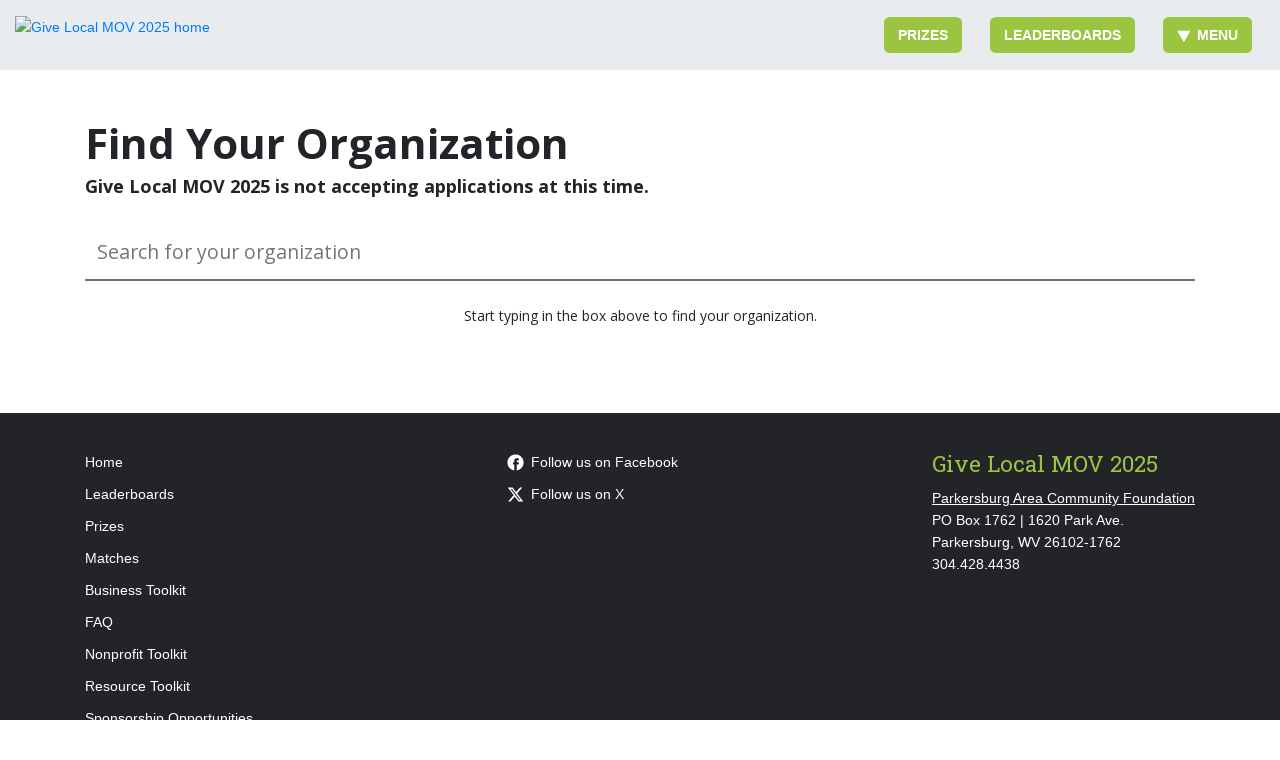

--- FILE ---
content_type: text/html; charset=utf-8
request_url: https://www.givelocalmov.org/register
body_size: 102114
content:
<!DOCTYPE html><html lang="en"><head>
<script type="text/javascript">window.NREUM||(NREUM={});NREUM.info={"beacon":"bam.nr-data.net","errorBeacon":"bam.nr-data.net","licenseKey":"NRJS-d425f0910a8bf06179b","applicationID":"1681983858","transactionName":"cgtYR0ZbX1kEQUxZVlMLV0FQXV1STkAGV0pSDBlAXFtE","queueTime":0,"applicationTime":201,"agent":""}</script>
<script type="text/javascript">(window.NREUM||(NREUM={})).init={privacy:{cookies_enabled:true},ajax:{deny_list:[]},session_trace:{sampling_rate:0.0,mode:"FIXED_RATE",enabled:true,error_sampling_rate:0.0},feature_flags:["soft_nav"],distributed_tracing:{enabled:true}};(window.NREUM||(NREUM={})).loader_config={agentID:"1835037377",accountID:"4269058",trustKey:"871777",xpid:"UAQBWFZWABABUllTDgkEXlEJ",licenseKey:"NRJS-d425f0910a8bf06179b",applicationID:"1681983858",browserID:"1835037377"};;/*! For license information please see nr-loader-spa-1.307.0.min.js.LICENSE.txt */
(()=>{var e,t,r={384:(e,t,r)=>{"use strict";r.d(t,{NT:()=>a,US:()=>u,Zm:()=>o,bQ:()=>d,dV:()=>c,pV:()=>l});var n=r(6154),i=r(1863),s=r(1910);const a={beacon:"bam.nr-data.net",errorBeacon:"bam.nr-data.net"};function o(){return n.gm.NREUM||(n.gm.NREUM={}),void 0===n.gm.newrelic&&(n.gm.newrelic=n.gm.NREUM),n.gm.NREUM}function c(){let e=o();return e.o||(e.o={ST:n.gm.setTimeout,SI:n.gm.setImmediate||n.gm.setInterval,CT:n.gm.clearTimeout,XHR:n.gm.XMLHttpRequest,REQ:n.gm.Request,EV:n.gm.Event,PR:n.gm.Promise,MO:n.gm.MutationObserver,FETCH:n.gm.fetch,WS:n.gm.WebSocket},(0,s.i)(...Object.values(e.o))),e}function d(e,t){let r=o();r.initializedAgents??={},t.initializedAt={ms:(0,i.t)(),date:new Date},r.initializedAgents[e]=t}function u(e,t){o()[e]=t}function l(){return function(){let e=o();const t=e.info||{};e.info={beacon:a.beacon,errorBeacon:a.errorBeacon,...t}}(),function(){let e=o();const t=e.init||{};e.init={...t}}(),c(),function(){let e=o();const t=e.loader_config||{};e.loader_config={...t}}(),o()}},782:(e,t,r)=>{"use strict";r.d(t,{T:()=>n});const n=r(860).K7.pageViewTiming},860:(e,t,r)=>{"use strict";r.d(t,{$J:()=>u,K7:()=>c,P3:()=>d,XX:()=>i,Yy:()=>o,df:()=>s,qY:()=>n,v4:()=>a});const n="events",i="jserrors",s="browser/blobs",a="rum",o="browser/logs",c={ajax:"ajax",genericEvents:"generic_events",jserrors:i,logging:"logging",metrics:"metrics",pageAction:"page_action",pageViewEvent:"page_view_event",pageViewTiming:"page_view_timing",sessionReplay:"session_replay",sessionTrace:"session_trace",softNav:"soft_navigations",spa:"spa"},d={[c.pageViewEvent]:1,[c.pageViewTiming]:2,[c.metrics]:3,[c.jserrors]:4,[c.spa]:5,[c.ajax]:6,[c.sessionTrace]:7,[c.softNav]:8,[c.sessionReplay]:9,[c.logging]:10,[c.genericEvents]:11},u={[c.pageViewEvent]:a,[c.pageViewTiming]:n,[c.ajax]:n,[c.spa]:n,[c.softNav]:n,[c.metrics]:i,[c.jserrors]:i,[c.sessionTrace]:s,[c.sessionReplay]:s,[c.logging]:o,[c.genericEvents]:"ins"}},944:(e,t,r)=>{"use strict";r.d(t,{R:()=>i});var n=r(3241);function i(e,t){"function"==typeof console.debug&&(console.debug("New Relic Warning: https://github.com/newrelic/newrelic-browser-agent/blob/main/docs/warning-codes.md#".concat(e),t),(0,n.W)({agentIdentifier:null,drained:null,type:"data",name:"warn",feature:"warn",data:{code:e,secondary:t}}))}},993:(e,t,r)=>{"use strict";r.d(t,{A$:()=>s,ET:()=>a,TZ:()=>o,p_:()=>i});var n=r(860);const i={ERROR:"ERROR",WARN:"WARN",INFO:"INFO",DEBUG:"DEBUG",TRACE:"TRACE"},s={OFF:0,ERROR:1,WARN:2,INFO:3,DEBUG:4,TRACE:5},a="log",o=n.K7.logging},1687:(e,t,r)=>{"use strict";r.d(t,{Ak:()=>d,Ze:()=>h,x3:()=>u});var n=r(3241),i=r(7836),s=r(3606),a=r(860),o=r(2646);const c={};function d(e,t){const r={staged:!1,priority:a.P3[t]||0};l(e),c[e].get(t)||c[e].set(t,r)}function u(e,t){e&&c[e]&&(c[e].get(t)&&c[e].delete(t),p(e,t,!1),c[e].size&&f(e))}function l(e){if(!e)throw new Error("agentIdentifier required");c[e]||(c[e]=new Map)}function h(e="",t="feature",r=!1){if(l(e),!e||!c[e].get(t)||r)return p(e,t);c[e].get(t).staged=!0,f(e)}function f(e){const t=Array.from(c[e]);t.every(([e,t])=>t.staged)&&(t.sort((e,t)=>e[1].priority-t[1].priority),t.forEach(([t])=>{c[e].delete(t),p(e,t)}))}function p(e,t,r=!0){const a=e?i.ee.get(e):i.ee,c=s.i.handlers;if(!a.aborted&&a.backlog&&c){if((0,n.W)({agentIdentifier:e,type:"lifecycle",name:"drain",feature:t}),r){const e=a.backlog[t],r=c[t];if(r){for(let t=0;e&&t<e.length;++t)g(e[t],r);Object.entries(r).forEach(([e,t])=>{Object.values(t||{}).forEach(t=>{t[0]?.on&&t[0]?.context()instanceof o.y&&t[0].on(e,t[1])})})}}a.isolatedBacklog||delete c[t],a.backlog[t]=null,a.emit("drain-"+t,[])}}function g(e,t){var r=e[1];Object.values(t[r]||{}).forEach(t=>{var r=e[0];if(t[0]===r){var n=t[1],i=e[3],s=e[2];n.apply(i,s)}})}},1738:(e,t,r)=>{"use strict";r.d(t,{U:()=>f,Y:()=>h});var n=r(3241),i=r(9908),s=r(1863),a=r(944),o=r(5701),c=r(3969),d=r(8362),u=r(860),l=r(4261);function h(e,t,r,s){const h=s||r;!h||h[e]&&h[e]!==d.d.prototype[e]||(h[e]=function(){(0,i.p)(c.xV,["API/"+e+"/called"],void 0,u.K7.metrics,r.ee),(0,n.W)({agentIdentifier:r.agentIdentifier,drained:!!o.B?.[r.agentIdentifier],type:"data",name:"api",feature:l.Pl+e,data:{}});try{return t.apply(this,arguments)}catch(e){(0,a.R)(23,e)}})}function f(e,t,r,n,a){const o=e.info;null===r?delete o.jsAttributes[t]:o.jsAttributes[t]=r,(a||null===r)&&(0,i.p)(l.Pl+n,[(0,s.t)(),t,r],void 0,"session",e.ee)}},1741:(e,t,r)=>{"use strict";r.d(t,{W:()=>s});var n=r(944),i=r(4261);class s{#e(e,...t){if(this[e]!==s.prototype[e])return this[e](...t);(0,n.R)(35,e)}addPageAction(e,t){return this.#e(i.hG,e,t)}register(e){return this.#e(i.eY,e)}recordCustomEvent(e,t){return this.#e(i.fF,e,t)}setPageViewName(e,t){return this.#e(i.Fw,e,t)}setCustomAttribute(e,t,r){return this.#e(i.cD,e,t,r)}noticeError(e,t){return this.#e(i.o5,e,t)}setUserId(e,t=!1){return this.#e(i.Dl,e,t)}setApplicationVersion(e){return this.#e(i.nb,e)}setErrorHandler(e){return this.#e(i.bt,e)}addRelease(e,t){return this.#e(i.k6,e,t)}log(e,t){return this.#e(i.$9,e,t)}start(){return this.#e(i.d3)}finished(e){return this.#e(i.BL,e)}recordReplay(){return this.#e(i.CH)}pauseReplay(){return this.#e(i.Tb)}addToTrace(e){return this.#e(i.U2,e)}setCurrentRouteName(e){return this.#e(i.PA,e)}interaction(e){return this.#e(i.dT,e)}wrapLogger(e,t,r){return this.#e(i.Wb,e,t,r)}measure(e,t){return this.#e(i.V1,e,t)}consent(e){return this.#e(i.Pv,e)}}},1863:(e,t,r)=>{"use strict";function n(){return Math.floor(performance.now())}r.d(t,{t:()=>n})},1910:(e,t,r)=>{"use strict";r.d(t,{i:()=>s});var n=r(944);const i=new Map;function s(...e){return e.every(e=>{if(i.has(e))return i.get(e);const t="function"==typeof e?e.toString():"",r=t.includes("[native code]"),s=t.includes("nrWrapper");return r||s||(0,n.R)(64,e?.name||t),i.set(e,r),r})}},2555:(e,t,r)=>{"use strict";r.d(t,{D:()=>o,f:()=>a});var n=r(384),i=r(8122);const s={beacon:n.NT.beacon,errorBeacon:n.NT.errorBeacon,licenseKey:void 0,applicationID:void 0,sa:void 0,queueTime:void 0,applicationTime:void 0,ttGuid:void 0,user:void 0,account:void 0,product:void 0,extra:void 0,jsAttributes:{},userAttributes:void 0,atts:void 0,transactionName:void 0,tNamePlain:void 0};function a(e){try{return!!e.licenseKey&&!!e.errorBeacon&&!!e.applicationID}catch(e){return!1}}const o=e=>(0,i.a)(e,s)},2614:(e,t,r)=>{"use strict";r.d(t,{BB:()=>a,H3:()=>n,g:()=>d,iL:()=>c,tS:()=>o,uh:()=>i,wk:()=>s});const n="NRBA",i="SESSION",s=144e5,a=18e5,o={STARTED:"session-started",PAUSE:"session-pause",RESET:"session-reset",RESUME:"session-resume",UPDATE:"session-update"},c={SAME_TAB:"same-tab",CROSS_TAB:"cross-tab"},d={OFF:0,FULL:1,ERROR:2}},2646:(e,t,r)=>{"use strict";r.d(t,{y:()=>n});class n{constructor(e){this.contextId=e}}},2843:(e,t,r)=>{"use strict";r.d(t,{G:()=>s,u:()=>i});var n=r(3878);function i(e,t=!1,r,i){(0,n.DD)("visibilitychange",function(){if(t)return void("hidden"===document.visibilityState&&e());e(document.visibilityState)},r,i)}function s(e,t,r){(0,n.sp)("pagehide",e,t,r)}},3241:(e,t,r)=>{"use strict";r.d(t,{W:()=>s});var n=r(6154);const i="newrelic";function s(e={}){try{n.gm.dispatchEvent(new CustomEvent(i,{detail:e}))}catch(e){}}},3304:(e,t,r)=>{"use strict";r.d(t,{A:()=>s});var n=r(7836);const i=()=>{const e=new WeakSet;return(t,r)=>{if("object"==typeof r&&null!==r){if(e.has(r))return;e.add(r)}return r}};function s(e){try{return JSON.stringify(e,i())??""}catch(e){try{n.ee.emit("internal-error",[e])}catch(e){}return""}}},3333:(e,t,r)=>{"use strict";r.d(t,{$v:()=>u,TZ:()=>n,Xh:()=>c,Zp:()=>i,kd:()=>d,mq:()=>o,nf:()=>a,qN:()=>s});const n=r(860).K7.genericEvents,i=["auxclick","click","copy","keydown","paste","scrollend"],s=["focus","blur"],a=4,o=1e3,c=2e3,d=["PageAction","UserAction","BrowserPerformance"],u={RESOURCES:"experimental.resources",REGISTER:"register"}},3434:(e,t,r)=>{"use strict";r.d(t,{Jt:()=>s,YM:()=>d});var n=r(7836),i=r(5607);const s="nr@original:".concat(i.W),a=50;var o=Object.prototype.hasOwnProperty,c=!1;function d(e,t){return e||(e=n.ee),r.inPlace=function(e,t,n,i,s){n||(n="");const a="-"===n.charAt(0);for(let o=0;o<t.length;o++){const c=t[o],d=e[c];l(d)||(e[c]=r(d,a?c+n:n,i,c,s))}},r.flag=s,r;function r(t,r,n,c,d){return l(t)?t:(r||(r=""),nrWrapper[s]=t,function(e,t,r){if(Object.defineProperty&&Object.keys)try{return Object.keys(e).forEach(function(r){Object.defineProperty(t,r,{get:function(){return e[r]},set:function(t){return e[r]=t,t}})}),t}catch(e){u([e],r)}for(var n in e)o.call(e,n)&&(t[n]=e[n])}(t,nrWrapper,e),nrWrapper);function nrWrapper(){var s,o,l,h;let f;try{o=this,s=[...arguments],l="function"==typeof n?n(s,o):n||{}}catch(t){u([t,"",[s,o,c],l],e)}i(r+"start",[s,o,c],l,d);const p=performance.now();let g;try{return h=t.apply(o,s),g=performance.now(),h}catch(e){throw g=performance.now(),i(r+"err",[s,o,e],l,d),f=e,f}finally{const e=g-p,t={start:p,end:g,duration:e,isLongTask:e>=a,methodName:c,thrownError:f};t.isLongTask&&i("long-task",[t,o],l,d),i(r+"end",[s,o,h],l,d)}}}function i(r,n,i,s){if(!c||t){var a=c;c=!0;try{e.emit(r,n,i,t,s)}catch(t){u([t,r,n,i],e)}c=a}}}function u(e,t){t||(t=n.ee);try{t.emit("internal-error",e)}catch(e){}}function l(e){return!(e&&"function"==typeof e&&e.apply&&!e[s])}},3606:(e,t,r)=>{"use strict";r.d(t,{i:()=>s});var n=r(9908);s.on=a;var i=s.handlers={};function s(e,t,r,s){a(s||n.d,i,e,t,r)}function a(e,t,r,i,s){s||(s="feature"),e||(e=n.d);var a=t[s]=t[s]||{};(a[r]=a[r]||[]).push([e,i])}},3738:(e,t,r)=>{"use strict";r.d(t,{He:()=>i,Kp:()=>o,Lc:()=>d,Rz:()=>u,TZ:()=>n,bD:()=>s,d3:()=>a,jx:()=>l,sl:()=>h,uP:()=>c});const n=r(860).K7.sessionTrace,i="bstResource",s="resource",a="-start",o="-end",c="fn"+a,d="fn"+o,u="pushState",l=1e3,h=3e4},3785:(e,t,r)=>{"use strict";r.d(t,{R:()=>c,b:()=>d});var n=r(9908),i=r(1863),s=r(860),a=r(3969),o=r(993);function c(e,t,r={},c=o.p_.INFO,d=!0,u,l=(0,i.t)()){(0,n.p)(a.xV,["API/logging/".concat(c.toLowerCase(),"/called")],void 0,s.K7.metrics,e),(0,n.p)(o.ET,[l,t,r,c,d,u],void 0,s.K7.logging,e)}function d(e){return"string"==typeof e&&Object.values(o.p_).some(t=>t===e.toUpperCase().trim())}},3878:(e,t,r)=>{"use strict";function n(e,t){return{capture:e,passive:!1,signal:t}}function i(e,t,r=!1,i){window.addEventListener(e,t,n(r,i))}function s(e,t,r=!1,i){document.addEventListener(e,t,n(r,i))}r.d(t,{DD:()=>s,jT:()=>n,sp:()=>i})},3962:(e,t,r)=>{"use strict";r.d(t,{AM:()=>a,O2:()=>l,OV:()=>s,Qu:()=>h,TZ:()=>c,ih:()=>f,pP:()=>o,t1:()=>u,tC:()=>i,wD:()=>d});var n=r(860);const i=["click","keydown","submit"],s="popstate",a="api",o="initialPageLoad",c=n.K7.softNav,d=5e3,u=500,l={INITIAL_PAGE_LOAD:"",ROUTE_CHANGE:1,UNSPECIFIED:2},h={INTERACTION:1,AJAX:2,CUSTOM_END:3,CUSTOM_TRACER:4},f={IP:"in progress",PF:"pending finish",FIN:"finished",CAN:"cancelled"}},3969:(e,t,r)=>{"use strict";r.d(t,{TZ:()=>n,XG:()=>o,rs:()=>i,xV:()=>a,z_:()=>s});const n=r(860).K7.metrics,i="sm",s="cm",a="storeSupportabilityMetrics",o="storeEventMetrics"},4234:(e,t,r)=>{"use strict";r.d(t,{W:()=>s});var n=r(7836),i=r(1687);class s{constructor(e,t){this.agentIdentifier=e,this.ee=n.ee.get(e),this.featureName=t,this.blocked=!1}deregisterDrain(){(0,i.x3)(this.agentIdentifier,this.featureName)}}},4261:(e,t,r)=>{"use strict";r.d(t,{$9:()=>u,BL:()=>c,CH:()=>p,Dl:()=>R,Fw:()=>w,PA:()=>v,Pl:()=>n,Pv:()=>A,Tb:()=>h,U2:()=>a,V1:()=>E,Wb:()=>T,bt:()=>y,cD:()=>b,d3:()=>x,dT:()=>d,eY:()=>g,fF:()=>f,hG:()=>s,hw:()=>i,k6:()=>o,nb:()=>m,o5:()=>l});const n="api-",i=n+"ixn-",s="addPageAction",a="addToTrace",o="addRelease",c="finished",d="interaction",u="log",l="noticeError",h="pauseReplay",f="recordCustomEvent",p="recordReplay",g="register",m="setApplicationVersion",v="setCurrentRouteName",b="setCustomAttribute",y="setErrorHandler",w="setPageViewName",R="setUserId",x="start",T="wrapLogger",E="measure",A="consent"},4387:(e,t,r)=>{"use strict";function n(e={}){return!(!e.id||!e.name)}function i(e){return"string"==typeof e&&e.trim().length<501||"number"==typeof e}function s(e,t){if(2!==t?.harvestEndpointVersion)return{};const r=t.agentRef.runtime.appMetadata.agents[0].entityGuid;return n(e)?{"source.id":e.id,"source.name":e.name,"source.type":e.type,"parent.id":e.parent?.id||r}:{"entity.guid":r,appId:t.agentRef.info.applicationID}}r.d(t,{Ux:()=>s,c7:()=>n,yo:()=>i})},5205:(e,t,r)=>{"use strict";r.d(t,{j:()=>S});var n=r(384),i=r(1741);var s=r(2555),a=r(3333);const o=e=>{if(!e||"string"!=typeof e)return!1;try{document.createDocumentFragment().querySelector(e)}catch{return!1}return!0};var c=r(2614),d=r(944),u=r(8122);const l="[data-nr-mask]",h=e=>(0,u.a)(e,(()=>{const e={feature_flags:[],experimental:{allow_registered_children:!1,resources:!1},mask_selector:"*",block_selector:"[data-nr-block]",mask_input_options:{color:!1,date:!1,"datetime-local":!1,email:!1,month:!1,number:!1,range:!1,search:!1,tel:!1,text:!1,time:!1,url:!1,week:!1,textarea:!1,select:!1,password:!0}};return{ajax:{deny_list:void 0,block_internal:!0,enabled:!0,autoStart:!0},api:{get allow_registered_children(){return e.feature_flags.includes(a.$v.REGISTER)||e.experimental.allow_registered_children},set allow_registered_children(t){e.experimental.allow_registered_children=t},duplicate_registered_data:!1},browser_consent_mode:{enabled:!1},distributed_tracing:{enabled:void 0,exclude_newrelic_header:void 0,cors_use_newrelic_header:void 0,cors_use_tracecontext_headers:void 0,allowed_origins:void 0},get feature_flags(){return e.feature_flags},set feature_flags(t){e.feature_flags=t},generic_events:{enabled:!0,autoStart:!0},harvest:{interval:30},jserrors:{enabled:!0,autoStart:!0},logging:{enabled:!0,autoStart:!0},metrics:{enabled:!0,autoStart:!0},obfuscate:void 0,page_action:{enabled:!0},page_view_event:{enabled:!0,autoStart:!0},page_view_timing:{enabled:!0,autoStart:!0},performance:{capture_marks:!1,capture_measures:!1,capture_detail:!0,resources:{get enabled(){return e.feature_flags.includes(a.$v.RESOURCES)||e.experimental.resources},set enabled(t){e.experimental.resources=t},asset_types:[],first_party_domains:[],ignore_newrelic:!0}},privacy:{cookies_enabled:!0},proxy:{assets:void 0,beacon:void 0},session:{expiresMs:c.wk,inactiveMs:c.BB},session_replay:{autoStart:!0,enabled:!1,preload:!1,sampling_rate:10,error_sampling_rate:100,collect_fonts:!1,inline_images:!1,fix_stylesheets:!0,mask_all_inputs:!0,get mask_text_selector(){return e.mask_selector},set mask_text_selector(t){o(t)?e.mask_selector="".concat(t,",").concat(l):""===t||null===t?e.mask_selector=l:(0,d.R)(5,t)},get block_class(){return"nr-block"},get ignore_class(){return"nr-ignore"},get mask_text_class(){return"nr-mask"},get block_selector(){return e.block_selector},set block_selector(t){o(t)?e.block_selector+=",".concat(t):""!==t&&(0,d.R)(6,t)},get mask_input_options(){return e.mask_input_options},set mask_input_options(t){t&&"object"==typeof t?e.mask_input_options={...t,password:!0}:(0,d.R)(7,t)}},session_trace:{enabled:!0,autoStart:!0},soft_navigations:{enabled:!0,autoStart:!0},spa:{enabled:!0,autoStart:!0},ssl:void 0,user_actions:{enabled:!0,elementAttributes:["id","className","tagName","type"]}}})());var f=r(6154),p=r(9324);let g=0;const m={buildEnv:p.F3,distMethod:p.Xs,version:p.xv,originTime:f.WN},v={consented:!1},b={appMetadata:{},get consented(){return this.session?.state?.consent||v.consented},set consented(e){v.consented=e},customTransaction:void 0,denyList:void 0,disabled:!1,harvester:void 0,isolatedBacklog:!1,isRecording:!1,loaderType:void 0,maxBytes:3e4,obfuscator:void 0,onerror:void 0,ptid:void 0,releaseIds:{},session:void 0,timeKeeper:void 0,registeredEntities:[],jsAttributesMetadata:{bytes:0},get harvestCount(){return++g}},y=e=>{const t=(0,u.a)(e,b),r=Object.keys(m).reduce((e,t)=>(e[t]={value:m[t],writable:!1,configurable:!0,enumerable:!0},e),{});return Object.defineProperties(t,r)};var w=r(5701);const R=e=>{const t=e.startsWith("http");e+="/",r.p=t?e:"https://"+e};var x=r(7836),T=r(3241);const E={accountID:void 0,trustKey:void 0,agentID:void 0,licenseKey:void 0,applicationID:void 0,xpid:void 0},A=e=>(0,u.a)(e,E),_=new Set;function S(e,t={},r,a){let{init:o,info:c,loader_config:d,runtime:u={},exposed:l=!0}=t;if(!c){const e=(0,n.pV)();o=e.init,c=e.info,d=e.loader_config}e.init=h(o||{}),e.loader_config=A(d||{}),c.jsAttributes??={},f.bv&&(c.jsAttributes.isWorker=!0),e.info=(0,s.D)(c);const p=e.init,g=[c.beacon,c.errorBeacon];_.has(e.agentIdentifier)||(p.proxy.assets&&(R(p.proxy.assets),g.push(p.proxy.assets)),p.proxy.beacon&&g.push(p.proxy.beacon),e.beacons=[...g],function(e){const t=(0,n.pV)();Object.getOwnPropertyNames(i.W.prototype).forEach(r=>{const n=i.W.prototype[r];if("function"!=typeof n||"constructor"===n)return;let s=t[r];e[r]&&!1!==e.exposed&&"micro-agent"!==e.runtime?.loaderType&&(t[r]=(...t)=>{const n=e[r](...t);return s?s(...t):n})})}(e),(0,n.US)("activatedFeatures",w.B)),u.denyList=[...p.ajax.deny_list||[],...p.ajax.block_internal?g:[]],u.ptid=e.agentIdentifier,u.loaderType=r,e.runtime=y(u),_.has(e.agentIdentifier)||(e.ee=x.ee.get(e.agentIdentifier),e.exposed=l,(0,T.W)({agentIdentifier:e.agentIdentifier,drained:!!w.B?.[e.agentIdentifier],type:"lifecycle",name:"initialize",feature:void 0,data:e.config})),_.add(e.agentIdentifier)}},5270:(e,t,r)=>{"use strict";r.d(t,{Aw:()=>a,SR:()=>s,rF:()=>o});var n=r(384),i=r(7767);function s(e){return!!(0,n.dV)().o.MO&&(0,i.V)(e)&&!0===e?.session_trace.enabled}function a(e){return!0===e?.session_replay.preload&&s(e)}function o(e,t){try{if("string"==typeof t?.type){if("password"===t.type.toLowerCase())return"*".repeat(e?.length||0);if(void 0!==t?.dataset?.nrUnmask||t?.classList?.contains("nr-unmask"))return e}}catch(e){}return"string"==typeof e?e.replace(/[\S]/g,"*"):"*".repeat(e?.length||0)}},5289:(e,t,r)=>{"use strict";r.d(t,{GG:()=>a,Qr:()=>c,sB:()=>o});var n=r(3878),i=r(6389);function s(){return"undefined"==typeof document||"complete"===document.readyState}function a(e,t){if(s())return e();const r=(0,i.J)(e),a=setInterval(()=>{s()&&(clearInterval(a),r())},500);(0,n.sp)("load",r,t)}function o(e){if(s())return e();(0,n.DD)("DOMContentLoaded",e)}function c(e){if(s())return e();(0,n.sp)("popstate",e)}},5607:(e,t,r)=>{"use strict";r.d(t,{W:()=>n});const n=(0,r(9566).bz)()},5701:(e,t,r)=>{"use strict";r.d(t,{B:()=>s,t:()=>a});var n=r(3241);const i=new Set,s={};function a(e,t){const r=t.agentIdentifier;s[r]??={},e&&"object"==typeof e&&(i.has(r)||(t.ee.emit("rumresp",[e]),s[r]=e,i.add(r),(0,n.W)({agentIdentifier:r,loaded:!0,drained:!0,type:"lifecycle",name:"load",feature:void 0,data:e})))}},6154:(e,t,r)=>{"use strict";r.d(t,{OF:()=>d,RI:()=>i,WN:()=>h,bv:()=>s,eN:()=>f,gm:()=>a,lR:()=>l,m:()=>c,mw:()=>o,sb:()=>u});var n=r(1863);const i="undefined"!=typeof window&&!!window.document,s="undefined"!=typeof WorkerGlobalScope&&("undefined"!=typeof self&&self instanceof WorkerGlobalScope&&self.navigator instanceof WorkerNavigator||"undefined"!=typeof globalThis&&globalThis instanceof WorkerGlobalScope&&globalThis.navigator instanceof WorkerNavigator),a=i?window:"undefined"!=typeof WorkerGlobalScope&&("undefined"!=typeof self&&self instanceof WorkerGlobalScope&&self||"undefined"!=typeof globalThis&&globalThis instanceof WorkerGlobalScope&&globalThis),o=Boolean("hidden"===a?.document?.visibilityState),c=""+a?.location,d=/iPad|iPhone|iPod/.test(a.navigator?.userAgent),u=d&&"undefined"==typeof SharedWorker,l=(()=>{const e=a.navigator?.userAgent?.match(/Firefox[/\s](\d+\.\d+)/);return Array.isArray(e)&&e.length>=2?+e[1]:0})(),h=Date.now()-(0,n.t)(),f=()=>"undefined"!=typeof PerformanceNavigationTiming&&a?.performance?.getEntriesByType("navigation")?.[0]?.responseStart},6344:(e,t,r)=>{"use strict";r.d(t,{BB:()=>u,Qb:()=>l,TZ:()=>i,Ug:()=>a,Vh:()=>s,_s:()=>o,bc:()=>d,yP:()=>c});var n=r(2614);const i=r(860).K7.sessionReplay,s="errorDuringReplay",a=.12,o={DomContentLoaded:0,Load:1,FullSnapshot:2,IncrementalSnapshot:3,Meta:4,Custom:5},c={[n.g.ERROR]:15e3,[n.g.FULL]:3e5,[n.g.OFF]:0},d={RESET:{message:"Session was reset",sm:"Reset"},IMPORT:{message:"Recorder failed to import",sm:"Import"},TOO_MANY:{message:"429: Too Many Requests",sm:"Too-Many"},TOO_BIG:{message:"Payload was too large",sm:"Too-Big"},CROSS_TAB:{message:"Session Entity was set to OFF on another tab",sm:"Cross-Tab"},ENTITLEMENTS:{message:"Session Replay is not allowed and will not be started",sm:"Entitlement"}},u=5e3,l={API:"api",RESUME:"resume",SWITCH_TO_FULL:"switchToFull",INITIALIZE:"initialize",PRELOAD:"preload"}},6389:(e,t,r)=>{"use strict";function n(e,t=500,r={}){const n=r?.leading||!1;let i;return(...r)=>{n&&void 0===i&&(e.apply(this,r),i=setTimeout(()=>{i=clearTimeout(i)},t)),n||(clearTimeout(i),i=setTimeout(()=>{e.apply(this,r)},t))}}function i(e){let t=!1;return(...r)=>{t||(t=!0,e.apply(this,r))}}r.d(t,{J:()=>i,s:()=>n})},6630:(e,t,r)=>{"use strict";r.d(t,{T:()=>n});const n=r(860).K7.pageViewEvent},6774:(e,t,r)=>{"use strict";r.d(t,{T:()=>n});const n=r(860).K7.jserrors},7295:(e,t,r)=>{"use strict";r.d(t,{Xv:()=>a,gX:()=>i,iW:()=>s});var n=[];function i(e){if(!e||s(e))return!1;if(0===n.length)return!0;if("*"===n[0].hostname)return!1;for(var t=0;t<n.length;t++){var r=n[t];if(r.hostname.test(e.hostname)&&r.pathname.test(e.pathname))return!1}return!0}function s(e){return void 0===e.hostname}function a(e){if(n=[],e&&e.length)for(var t=0;t<e.length;t++){let r=e[t];if(!r)continue;if("*"===r)return void(n=[{hostname:"*"}]);0===r.indexOf("http://")?r=r.substring(7):0===r.indexOf("https://")&&(r=r.substring(8));const i=r.indexOf("/");let s,a;i>0?(s=r.substring(0,i),a=r.substring(i)):(s=r,a="*");let[c]=s.split(":");n.push({hostname:o(c),pathname:o(a,!0)})}}function o(e,t=!1){const r=e.replace(/[.+?^${}()|[\]\\]/g,e=>"\\"+e).replace(/\*/g,".*?");return new RegExp((t?"^":"")+r+"$")}},7485:(e,t,r)=>{"use strict";r.d(t,{D:()=>i});var n=r(6154);function i(e){if(0===(e||"").indexOf("data:"))return{protocol:"data"};try{const t=new URL(e,location.href),r={port:t.port,hostname:t.hostname,pathname:t.pathname,search:t.search,protocol:t.protocol.slice(0,t.protocol.indexOf(":")),sameOrigin:t.protocol===n.gm?.location?.protocol&&t.host===n.gm?.location?.host};return r.port&&""!==r.port||("http:"===t.protocol&&(r.port="80"),"https:"===t.protocol&&(r.port="443")),r.pathname&&""!==r.pathname?r.pathname.startsWith("/")||(r.pathname="/".concat(r.pathname)):r.pathname="/",r}catch(e){return{}}}},7699:(e,t,r)=>{"use strict";r.d(t,{It:()=>s,KC:()=>o,No:()=>i,qh:()=>a});var n=r(860);const i=16e3,s=1e6,a="SESSION_ERROR",o={[n.K7.logging]:!0,[n.K7.genericEvents]:!1,[n.K7.jserrors]:!1,[n.K7.ajax]:!1}},7767:(e,t,r)=>{"use strict";r.d(t,{V:()=>i});var n=r(6154);const i=e=>n.RI&&!0===e?.privacy.cookies_enabled},7836:(e,t,r)=>{"use strict";r.d(t,{P:()=>o,ee:()=>c});var n=r(384),i=r(8990),s=r(2646),a=r(5607);const o="nr@context:".concat(a.W),c=function e(t,r){var n={},a={},u={},l=!1;try{l=16===r.length&&d.initializedAgents?.[r]?.runtime.isolatedBacklog}catch(e){}var h={on:p,addEventListener:p,removeEventListener:function(e,t){var r=n[e];if(!r)return;for(var i=0;i<r.length;i++)r[i]===t&&r.splice(i,1)},emit:function(e,r,n,i,s){!1!==s&&(s=!0);if(c.aborted&&!i)return;t&&s&&t.emit(e,r,n);var o=f(n);g(e).forEach(e=>{e.apply(o,r)});var d=v()[a[e]];d&&d.push([h,e,r,o]);return o},get:m,listeners:g,context:f,buffer:function(e,t){const r=v();if(t=t||"feature",h.aborted)return;Object.entries(e||{}).forEach(([e,n])=>{a[n]=t,t in r||(r[t]=[])})},abort:function(){h._aborted=!0,Object.keys(h.backlog).forEach(e=>{delete h.backlog[e]})},isBuffering:function(e){return!!v()[a[e]]},debugId:r,backlog:l?{}:t&&"object"==typeof t.backlog?t.backlog:{},isolatedBacklog:l};return Object.defineProperty(h,"aborted",{get:()=>{let e=h._aborted||!1;return e||(t&&(e=t.aborted),e)}}),h;function f(e){return e&&e instanceof s.y?e:e?(0,i.I)(e,o,()=>new s.y(o)):new s.y(o)}function p(e,t){n[e]=g(e).concat(t)}function g(e){return n[e]||[]}function m(t){return u[t]=u[t]||e(h,t)}function v(){return h.backlog}}(void 0,"globalEE"),d=(0,n.Zm)();d.ee||(d.ee=c)},8122:(e,t,r)=>{"use strict";r.d(t,{a:()=>i});var n=r(944);function i(e,t){try{if(!e||"object"!=typeof e)return(0,n.R)(3);if(!t||"object"!=typeof t)return(0,n.R)(4);const r=Object.create(Object.getPrototypeOf(t),Object.getOwnPropertyDescriptors(t)),s=0===Object.keys(r).length?e:r;for(let a in s)if(void 0!==e[a])try{if(null===e[a]){r[a]=null;continue}Array.isArray(e[a])&&Array.isArray(t[a])?r[a]=Array.from(new Set([...e[a],...t[a]])):"object"==typeof e[a]&&"object"==typeof t[a]?r[a]=i(e[a],t[a]):r[a]=e[a]}catch(e){r[a]||(0,n.R)(1,e)}return r}catch(e){(0,n.R)(2,e)}}},8139:(e,t,r)=>{"use strict";r.d(t,{u:()=>h});var n=r(7836),i=r(3434),s=r(8990),a=r(6154);const o={},c=a.gm.XMLHttpRequest,d="addEventListener",u="removeEventListener",l="nr@wrapped:".concat(n.P);function h(e){var t=function(e){return(e||n.ee).get("events")}(e);if(o[t.debugId]++)return t;o[t.debugId]=1;var r=(0,i.YM)(t,!0);function h(e){r.inPlace(e,[d,u],"-",p)}function p(e,t){return e[1]}return"getPrototypeOf"in Object&&(a.RI&&f(document,h),c&&f(c.prototype,h),f(a.gm,h)),t.on(d+"-start",function(e,t){var n=e[1];if(null!==n&&("function"==typeof n||"object"==typeof n)&&"newrelic"!==e[0]){var i=(0,s.I)(n,l,function(){var e={object:function(){if("function"!=typeof n.handleEvent)return;return n.handleEvent.apply(n,arguments)},function:n}[typeof n];return e?r(e,"fn-",null,e.name||"anonymous"):n});this.wrapped=e[1]=i}}),t.on(u+"-start",function(e){e[1]=this.wrapped||e[1]}),t}function f(e,t,...r){let n=e;for(;"object"==typeof n&&!Object.prototype.hasOwnProperty.call(n,d);)n=Object.getPrototypeOf(n);n&&t(n,...r)}},8362:(e,t,r)=>{"use strict";r.d(t,{d:()=>s});var n=r(9566),i=r(1741);class s extends i.W{agentIdentifier=(0,n.LA)(16)}},8374:(e,t,r)=>{r.nc=(()=>{try{return document?.currentScript?.nonce}catch(e){}return""})()},8990:(e,t,r)=>{"use strict";r.d(t,{I:()=>i});var n=Object.prototype.hasOwnProperty;function i(e,t,r){if(n.call(e,t))return e[t];var i=r();if(Object.defineProperty&&Object.keys)try{return Object.defineProperty(e,t,{value:i,writable:!0,enumerable:!1}),i}catch(e){}return e[t]=i,i}},9300:(e,t,r)=>{"use strict";r.d(t,{T:()=>n});const n=r(860).K7.ajax},9324:(e,t,r)=>{"use strict";r.d(t,{AJ:()=>a,F3:()=>i,Xs:()=>s,Yq:()=>o,xv:()=>n});const n="1.307.0",i="PROD",s="CDN",a="@newrelic/rrweb",o="1.0.1"},9566:(e,t,r)=>{"use strict";r.d(t,{LA:()=>o,ZF:()=>c,bz:()=>a,el:()=>d});var n=r(6154);const i="xxxxxxxx-xxxx-4xxx-yxxx-xxxxxxxxxxxx";function s(e,t){return e?15&e[t]:16*Math.random()|0}function a(){const e=n.gm?.crypto||n.gm?.msCrypto;let t,r=0;return e&&e.getRandomValues&&(t=e.getRandomValues(new Uint8Array(30))),i.split("").map(e=>"x"===e?s(t,r++).toString(16):"y"===e?(3&s()|8).toString(16):e).join("")}function o(e){const t=n.gm?.crypto||n.gm?.msCrypto;let r,i=0;t&&t.getRandomValues&&(r=t.getRandomValues(new Uint8Array(e)));const a=[];for(var o=0;o<e;o++)a.push(s(r,i++).toString(16));return a.join("")}function c(){return o(16)}function d(){return o(32)}},9908:(e,t,r)=>{"use strict";r.d(t,{d:()=>n,p:()=>i});var n=r(7836).ee.get("handle");function i(e,t,r,i,s){s?(s.buffer([e],i),s.emit(e,t,r)):(n.buffer([e],i),n.emit(e,t,r))}}},n={};function i(e){var t=n[e];if(void 0!==t)return t.exports;var s=n[e]={exports:{}};return r[e](s,s.exports,i),s.exports}i.m=r,i.d=(e,t)=>{for(var r in t)i.o(t,r)&&!i.o(e,r)&&Object.defineProperty(e,r,{enumerable:!0,get:t[r]})},i.f={},i.e=e=>Promise.all(Object.keys(i.f).reduce((t,r)=>(i.f[r](e,t),t),[])),i.u=e=>({212:"nr-spa-compressor",249:"nr-spa-recorder",478:"nr-spa"}[e]+"-1.307.0.min.js"),i.o=(e,t)=>Object.prototype.hasOwnProperty.call(e,t),e={},t="NRBA-1.307.0.PROD:",i.l=(r,n,s,a)=>{if(e[r])e[r].push(n);else{var o,c;if(void 0!==s)for(var d=document.getElementsByTagName("script"),u=0;u<d.length;u++){var l=d[u];if(l.getAttribute("src")==r||l.getAttribute("data-webpack")==t+s){o=l;break}}if(!o){c=!0;var h={478:"sha512-bFoj7wd1EcCTt0jkKdFkw+gjDdU092aP1BOVh5n0PjhLNtBCSXj4vpjfIJR8zH8Bn6/XPpFl3gSNOuWVJ98iug==",249:"sha512-FRHQNWDGImhEo7a7lqCuCt6xlBgommnGc+JH2/YGJlngDoH+/3jpT/cyFpwi2M5G6srPVN4wLxrVqskf6KB7bg==",212:"sha512-okml4IaluCF10UG6SWzY+cKPgBNvH2+S5f1FxomzQUHf608N0b9dwoBv/ZFAhJhrdxPgTA4AxlBzwGcjMGIlQQ=="};(o=document.createElement("script")).charset="utf-8",i.nc&&o.setAttribute("nonce",i.nc),o.setAttribute("data-webpack",t+s),o.src=r,0!==o.src.indexOf(window.location.origin+"/")&&(o.crossOrigin="anonymous"),h[a]&&(o.integrity=h[a])}e[r]=[n];var f=(t,n)=>{o.onerror=o.onload=null,clearTimeout(p);var i=e[r];if(delete e[r],o.parentNode&&o.parentNode.removeChild(o),i&&i.forEach(e=>e(n)),t)return t(n)},p=setTimeout(f.bind(null,void 0,{type:"timeout",target:o}),12e4);o.onerror=f.bind(null,o.onerror),o.onload=f.bind(null,o.onload),c&&document.head.appendChild(o)}},i.r=e=>{"undefined"!=typeof Symbol&&Symbol.toStringTag&&Object.defineProperty(e,Symbol.toStringTag,{value:"Module"}),Object.defineProperty(e,"__esModule",{value:!0})},i.p="https://js-agent.newrelic.com/",(()=>{var e={38:0,788:0};i.f.j=(t,r)=>{var n=i.o(e,t)?e[t]:void 0;if(0!==n)if(n)r.push(n[2]);else{var s=new Promise((r,i)=>n=e[t]=[r,i]);r.push(n[2]=s);var a=i.p+i.u(t),o=new Error;i.l(a,r=>{if(i.o(e,t)&&(0!==(n=e[t])&&(e[t]=void 0),n)){var s=r&&("load"===r.type?"missing":r.type),a=r&&r.target&&r.target.src;o.message="Loading chunk "+t+" failed: ("+s+": "+a+")",o.name="ChunkLoadError",o.type=s,o.request=a,n[1](o)}},"chunk-"+t,t)}};var t=(t,r)=>{var n,s,[a,o,c]=r,d=0;if(a.some(t=>0!==e[t])){for(n in o)i.o(o,n)&&(i.m[n]=o[n]);if(c)c(i)}for(t&&t(r);d<a.length;d++)s=a[d],i.o(e,s)&&e[s]&&e[s][0](),e[s]=0},r=self["webpackChunk:NRBA-1.307.0.PROD"]=self["webpackChunk:NRBA-1.307.0.PROD"]||[];r.forEach(t.bind(null,0)),r.push=t.bind(null,r.push.bind(r))})(),(()=>{"use strict";i(8374);var e=i(8362),t=i(860);const r=Object.values(t.K7);var n=i(5205);var s=i(9908),a=i(1863),o=i(4261),c=i(1738);var d=i(1687),u=i(4234),l=i(5289),h=i(6154),f=i(944),p=i(5270),g=i(7767),m=i(6389),v=i(7699);class b extends u.W{constructor(e,t){super(e.agentIdentifier,t),this.agentRef=e,this.abortHandler=void 0,this.featAggregate=void 0,this.loadedSuccessfully=void 0,this.onAggregateImported=new Promise(e=>{this.loadedSuccessfully=e}),this.deferred=Promise.resolve(),!1===e.init[this.featureName].autoStart?this.deferred=new Promise((t,r)=>{this.ee.on("manual-start-all",(0,m.J)(()=>{(0,d.Ak)(e.agentIdentifier,this.featureName),t()}))}):(0,d.Ak)(e.agentIdentifier,t)}importAggregator(e,t,r={}){if(this.featAggregate)return;const n=async()=>{let n;await this.deferred;try{if((0,g.V)(e.init)){const{setupAgentSession:t}=await i.e(478).then(i.bind(i,8766));n=t(e)}}catch(e){(0,f.R)(20,e),this.ee.emit("internal-error",[e]),(0,s.p)(v.qh,[e],void 0,this.featureName,this.ee)}try{if(!this.#t(this.featureName,n,e.init))return(0,d.Ze)(this.agentIdentifier,this.featureName),void this.loadedSuccessfully(!1);const{Aggregate:i}=await t();this.featAggregate=new i(e,r),e.runtime.harvester.initializedAggregates.push(this.featAggregate),this.loadedSuccessfully(!0)}catch(e){(0,f.R)(34,e),this.abortHandler?.(),(0,d.Ze)(this.agentIdentifier,this.featureName,!0),this.loadedSuccessfully(!1),this.ee&&this.ee.abort()}};h.RI?(0,l.GG)(()=>n(),!0):n()}#t(e,r,n){if(this.blocked)return!1;switch(e){case t.K7.sessionReplay:return(0,p.SR)(n)&&!!r;case t.K7.sessionTrace:return!!r;default:return!0}}}var y=i(6630),w=i(2614),R=i(3241);class x extends b{static featureName=y.T;constructor(e){var t;super(e,y.T),this.setupInspectionEvents(e.agentIdentifier),t=e,(0,c.Y)(o.Fw,function(e,r){"string"==typeof e&&("/"!==e.charAt(0)&&(e="/"+e),t.runtime.customTransaction=(r||"http://custom.transaction")+e,(0,s.p)(o.Pl+o.Fw,[(0,a.t)()],void 0,void 0,t.ee))},t),this.importAggregator(e,()=>i.e(478).then(i.bind(i,2467)))}setupInspectionEvents(e){const t=(t,r)=>{t&&(0,R.W)({agentIdentifier:e,timeStamp:t.timeStamp,loaded:"complete"===t.target.readyState,type:"window",name:r,data:t.target.location+""})};(0,l.sB)(e=>{t(e,"DOMContentLoaded")}),(0,l.GG)(e=>{t(e,"load")}),(0,l.Qr)(e=>{t(e,"navigate")}),this.ee.on(w.tS.UPDATE,(t,r)=>{(0,R.W)({agentIdentifier:e,type:"lifecycle",name:"session",data:r})})}}var T=i(384);class E extends e.d{constructor(e){var t;(super(),h.gm)?(this.features={},(0,T.bQ)(this.agentIdentifier,this),this.desiredFeatures=new Set(e.features||[]),this.desiredFeatures.add(x),(0,n.j)(this,e,e.loaderType||"agent"),t=this,(0,c.Y)(o.cD,function(e,r,n=!1){if("string"==typeof e){if(["string","number","boolean"].includes(typeof r)||null===r)return(0,c.U)(t,e,r,o.cD,n);(0,f.R)(40,typeof r)}else(0,f.R)(39,typeof e)},t),function(e){(0,c.Y)(o.Dl,function(t,r=!1){if("string"!=typeof t&&null!==t)return void(0,f.R)(41,typeof t);const n=e.info.jsAttributes["enduser.id"];r&&null!=n&&n!==t?(0,s.p)(o.Pl+"setUserIdAndResetSession",[t],void 0,"session",e.ee):(0,c.U)(e,"enduser.id",t,o.Dl,!0)},e)}(this),function(e){(0,c.Y)(o.nb,function(t){if("string"==typeof t||null===t)return(0,c.U)(e,"application.version",t,o.nb,!1);(0,f.R)(42,typeof t)},e)}(this),function(e){(0,c.Y)(o.d3,function(){e.ee.emit("manual-start-all")},e)}(this),function(e){(0,c.Y)(o.Pv,function(t=!0){if("boolean"==typeof t){if((0,s.p)(o.Pl+o.Pv,[t],void 0,"session",e.ee),e.runtime.consented=t,t){const t=e.features.page_view_event;t.onAggregateImported.then(e=>{const r=t.featAggregate;e&&!r.sentRum&&r.sendRum()})}}else(0,f.R)(65,typeof t)},e)}(this),this.run()):(0,f.R)(21)}get config(){return{info:this.info,init:this.init,loader_config:this.loader_config,runtime:this.runtime}}get api(){return this}run(){try{const e=function(e){const t={};return r.forEach(r=>{t[r]=!!e[r]?.enabled}),t}(this.init),n=[...this.desiredFeatures];n.sort((e,r)=>t.P3[e.featureName]-t.P3[r.featureName]),n.forEach(r=>{if(!e[r.featureName]&&r.featureName!==t.K7.pageViewEvent)return;if(r.featureName===t.K7.spa)return void(0,f.R)(67);const n=function(e){switch(e){case t.K7.ajax:return[t.K7.jserrors];case t.K7.sessionTrace:return[t.K7.ajax,t.K7.pageViewEvent];case t.K7.sessionReplay:return[t.K7.sessionTrace];case t.K7.pageViewTiming:return[t.K7.pageViewEvent];default:return[]}}(r.featureName).filter(e=>!(e in this.features));n.length>0&&(0,f.R)(36,{targetFeature:r.featureName,missingDependencies:n}),this.features[r.featureName]=new r(this)})}catch(e){(0,f.R)(22,e);for(const e in this.features)this.features[e].abortHandler?.();const t=(0,T.Zm)();delete t.initializedAgents[this.agentIdentifier]?.features,delete this.sharedAggregator;return t.ee.get(this.agentIdentifier).abort(),!1}}}var A=i(2843),_=i(782);class S extends b{static featureName=_.T;constructor(e){super(e,_.T),h.RI&&((0,A.u)(()=>(0,s.p)("docHidden",[(0,a.t)()],void 0,_.T,this.ee),!0),(0,A.G)(()=>(0,s.p)("winPagehide",[(0,a.t)()],void 0,_.T,this.ee)),this.importAggregator(e,()=>i.e(478).then(i.bind(i,9917))))}}var O=i(3969);class I extends b{static featureName=O.TZ;constructor(e){super(e,O.TZ),h.RI&&document.addEventListener("securitypolicyviolation",e=>{(0,s.p)(O.xV,["Generic/CSPViolation/Detected"],void 0,this.featureName,this.ee)}),this.importAggregator(e,()=>i.e(478).then(i.bind(i,6555)))}}var N=i(6774),P=i(3878),D=i(3304);class k{constructor(e,t,r,n,i){this.name="UncaughtError",this.message="string"==typeof e?e:(0,D.A)(e),this.sourceURL=t,this.line=r,this.column=n,this.__newrelic=i}}function C(e){return M(e)?e:new k(void 0!==e?.message?e.message:e,e?.filename||e?.sourceURL,e?.lineno||e?.line,e?.colno||e?.col,e?.__newrelic,e?.cause)}function j(e){const t="Unhandled Promise Rejection: ";if(!e?.reason)return;if(M(e.reason)){try{e.reason.message.startsWith(t)||(e.reason.message=t+e.reason.message)}catch(e){}return C(e.reason)}const r=C(e.reason);return(r.message||"").startsWith(t)||(r.message=t+r.message),r}function L(e){if(e.error instanceof SyntaxError&&!/:\d+$/.test(e.error.stack?.trim())){const t=new k(e.message,e.filename,e.lineno,e.colno,e.error.__newrelic,e.cause);return t.name=SyntaxError.name,t}return M(e.error)?e.error:C(e)}function M(e){return e instanceof Error&&!!e.stack}function H(e,r,n,i,o=(0,a.t)()){"string"==typeof e&&(e=new Error(e)),(0,s.p)("err",[e,o,!1,r,n.runtime.isRecording,void 0,i],void 0,t.K7.jserrors,n.ee),(0,s.p)("uaErr",[],void 0,t.K7.genericEvents,n.ee)}var B=i(4387),K=i(993),W=i(3785);function U(e,{customAttributes:t={},level:r=K.p_.INFO}={},n,i,s=(0,a.t)()){(0,W.R)(n.ee,e,t,r,!1,i,s)}function F(e,r,n,i,c=(0,a.t)()){(0,s.p)(o.Pl+o.hG,[c,e,r,i],void 0,t.K7.genericEvents,n.ee)}function V(e,r,n,i,c=(0,a.t)()){const{start:d,end:u,customAttributes:l}=r||{},h={customAttributes:l||{}};if("object"!=typeof h.customAttributes||"string"!=typeof e||0===e.length)return void(0,f.R)(57);const p=(e,t)=>null==e?t:"number"==typeof e?e:e instanceof PerformanceMark?e.startTime:Number.NaN;if(h.start=p(d,0),h.end=p(u,c),Number.isNaN(h.start)||Number.isNaN(h.end))(0,f.R)(57);else{if(h.duration=h.end-h.start,!(h.duration<0))return(0,s.p)(o.Pl+o.V1,[h,e,i],void 0,t.K7.genericEvents,n.ee),h;(0,f.R)(58)}}function G(e,r={},n,i,c=(0,a.t)()){(0,s.p)(o.Pl+o.fF,[c,e,r,i],void 0,t.K7.genericEvents,n.ee)}function z(e){(0,c.Y)(o.eY,function(t){return Y(e,t)},e)}function Y(e,r,n){const i={};(0,f.R)(54,"newrelic.register"),r||={},r.type="MFE",r.licenseKey||=e.info.licenseKey,r.blocked=!1,r.parent=n||{};let o=()=>{};const c=e.runtime.registeredEntities,d=c.find(({metadata:{target:{id:e,name:t}}})=>e===r.id);if(d)return d.metadata.target.name!==r.name&&(d.metadata.target.name=r.name),d;const u=e=>{r.blocked=!0,o=e};e.init.api.allow_registered_children||u((0,m.J)(()=>(0,f.R)(55))),(0,B.c7)(r)||u((0,m.J)(()=>(0,f.R)(48,r))),(0,B.yo)(r.id)&&(0,B.yo)(r.name)||u((0,m.J)(()=>(0,f.R)(48,r)));const l={addPageAction:(t,n={})=>g(F,[t,{...i,...n},e],r),log:(t,n={})=>g(U,[t,{...n,customAttributes:{...i,...n.customAttributes||{}}},e],r),measure:(t,n={})=>g(V,[t,{...n,customAttributes:{...i,...n.customAttributes||{}}},e],r),noticeError:(t,n={})=>g(H,[t,{...i,...n},e],r),register:(t={})=>g(Y,[e,t],l.metadata.target),recordCustomEvent:(t,n={})=>g(G,[t,{...i,...n},e],r),setApplicationVersion:e=>p("application.version",e),setCustomAttribute:(e,t)=>p(e,t),setUserId:e=>p("enduser.id",e),metadata:{customAttributes:i,target:r}},h=()=>(r.blocked&&o(),r.blocked);h()||c.push(l);const p=(e,t)=>{h()||(i[e]=t)},g=(r,n,i)=>{if(h())return;const o=(0,a.t)();(0,s.p)(O.xV,["API/register/".concat(r.name,"/called")],void 0,t.K7.metrics,e.ee);try{return e.init.api.duplicate_registered_data&&"register"!==r.name&&r(...n,void 0,o),r(...n,i,o)}catch(e){(0,f.R)(50,e)}};return l}class Z extends b{static featureName=N.T;constructor(e){var t;super(e,N.T),t=e,(0,c.Y)(o.o5,(e,r)=>H(e,r,t),t),function(e){(0,c.Y)(o.bt,function(t){e.runtime.onerror=t},e)}(e),function(e){let t=0;(0,c.Y)(o.k6,function(e,r){++t>10||(this.runtime.releaseIds[e.slice(-200)]=(""+r).slice(-200))},e)}(e),z(e);try{this.removeOnAbort=new AbortController}catch(e){}this.ee.on("internal-error",(t,r)=>{this.abortHandler&&(0,s.p)("ierr",[C(t),(0,a.t)(),!0,{},e.runtime.isRecording,r],void 0,this.featureName,this.ee)}),h.gm.addEventListener("unhandledrejection",t=>{this.abortHandler&&(0,s.p)("err",[j(t),(0,a.t)(),!1,{unhandledPromiseRejection:1},e.runtime.isRecording],void 0,this.featureName,this.ee)},(0,P.jT)(!1,this.removeOnAbort?.signal)),h.gm.addEventListener("error",t=>{this.abortHandler&&(0,s.p)("err",[L(t),(0,a.t)(),!1,{},e.runtime.isRecording],void 0,this.featureName,this.ee)},(0,P.jT)(!1,this.removeOnAbort?.signal)),this.abortHandler=this.#r,this.importAggregator(e,()=>i.e(478).then(i.bind(i,2176)))}#r(){this.removeOnAbort?.abort(),this.abortHandler=void 0}}var q=i(8990);let X=1;function J(e){const t=typeof e;return!e||"object"!==t&&"function"!==t?-1:e===h.gm?0:(0,q.I)(e,"nr@id",function(){return X++})}function Q(e){if("string"==typeof e&&e.length)return e.length;if("object"==typeof e){if("undefined"!=typeof ArrayBuffer&&e instanceof ArrayBuffer&&e.byteLength)return e.byteLength;if("undefined"!=typeof Blob&&e instanceof Blob&&e.size)return e.size;if(!("undefined"!=typeof FormData&&e instanceof FormData))try{return(0,D.A)(e).length}catch(e){return}}}var ee=i(8139),te=i(7836),re=i(3434);const ne={},ie=["open","send"];function se(e){var t=e||te.ee;const r=function(e){return(e||te.ee).get("xhr")}(t);if(void 0===h.gm.XMLHttpRequest)return r;if(ne[r.debugId]++)return r;ne[r.debugId]=1,(0,ee.u)(t);var n=(0,re.YM)(r),i=h.gm.XMLHttpRequest,s=h.gm.MutationObserver,a=h.gm.Promise,o=h.gm.setInterval,c="readystatechange",d=["onload","onerror","onabort","onloadstart","onloadend","onprogress","ontimeout"],u=[],l=h.gm.XMLHttpRequest=function(e){const t=new i(e),s=r.context(t);try{r.emit("new-xhr",[t],s),t.addEventListener(c,(a=s,function(){var e=this;e.readyState>3&&!a.resolved&&(a.resolved=!0,r.emit("xhr-resolved",[],e)),n.inPlace(e,d,"fn-",y)}),(0,P.jT)(!1))}catch(e){(0,f.R)(15,e);try{r.emit("internal-error",[e])}catch(e){}}var a;return t};function p(e,t){n.inPlace(t,["onreadystatechange"],"fn-",y)}if(function(e,t){for(var r in e)t[r]=e[r]}(i,l),l.prototype=i.prototype,n.inPlace(l.prototype,ie,"-xhr-",y),r.on("send-xhr-start",function(e,t){p(e,t),function(e){u.push(e),s&&(g?g.then(b):o?o(b):(m=-m,v.data=m))}(t)}),r.on("open-xhr-start",p),s){var g=a&&a.resolve();if(!o&&!a){var m=1,v=document.createTextNode(m);new s(b).observe(v,{characterData:!0})}}else t.on("fn-end",function(e){e[0]&&e[0].type===c||b()});function b(){for(var e=0;e<u.length;e++)p(0,u[e]);u.length&&(u=[])}function y(e,t){return t}return r}var ae="fetch-",oe=ae+"body-",ce=["arrayBuffer","blob","json","text","formData"],de=h.gm.Request,ue=h.gm.Response,le="prototype";const he={};function fe(e){const t=function(e){return(e||te.ee).get("fetch")}(e);if(!(de&&ue&&h.gm.fetch))return t;if(he[t.debugId]++)return t;function r(e,r,n){var i=e[r];"function"==typeof i&&(e[r]=function(){var e,r=[...arguments],s={};t.emit(n+"before-start",[r],s),s[te.P]&&s[te.P].dt&&(e=s[te.P].dt);var a=i.apply(this,r);return t.emit(n+"start",[r,e],a),a.then(function(e){return t.emit(n+"end",[null,e],a),e},function(e){throw t.emit(n+"end",[e],a),e})})}return he[t.debugId]=1,ce.forEach(e=>{r(de[le],e,oe),r(ue[le],e,oe)}),r(h.gm,"fetch",ae),t.on(ae+"end",function(e,r){var n=this;if(r){var i=r.headers.get("content-length");null!==i&&(n.rxSize=i),t.emit(ae+"done",[null,r],n)}else t.emit(ae+"done",[e],n)}),t}var pe=i(7485),ge=i(9566);class me{constructor(e){this.agentRef=e}generateTracePayload(e){const t=this.agentRef.loader_config;if(!this.shouldGenerateTrace(e)||!t)return null;var r=(t.accountID||"").toString()||null,n=(t.agentID||"").toString()||null,i=(t.trustKey||"").toString()||null;if(!r||!n)return null;var s=(0,ge.ZF)(),a=(0,ge.el)(),o=Date.now(),c={spanId:s,traceId:a,timestamp:o};return(e.sameOrigin||this.isAllowedOrigin(e)&&this.useTraceContextHeadersForCors())&&(c.traceContextParentHeader=this.generateTraceContextParentHeader(s,a),c.traceContextStateHeader=this.generateTraceContextStateHeader(s,o,r,n,i)),(e.sameOrigin&&!this.excludeNewrelicHeader()||!e.sameOrigin&&this.isAllowedOrigin(e)&&this.useNewrelicHeaderForCors())&&(c.newrelicHeader=this.generateTraceHeader(s,a,o,r,n,i)),c}generateTraceContextParentHeader(e,t){return"00-"+t+"-"+e+"-01"}generateTraceContextStateHeader(e,t,r,n,i){return i+"@nr=0-1-"+r+"-"+n+"-"+e+"----"+t}generateTraceHeader(e,t,r,n,i,s){if(!("function"==typeof h.gm?.btoa))return null;var a={v:[0,1],d:{ty:"Browser",ac:n,ap:i,id:e,tr:t,ti:r}};return s&&n!==s&&(a.d.tk=s),btoa((0,D.A)(a))}shouldGenerateTrace(e){return this.agentRef.init?.distributed_tracing?.enabled&&this.isAllowedOrigin(e)}isAllowedOrigin(e){var t=!1;const r=this.agentRef.init?.distributed_tracing;if(e.sameOrigin)t=!0;else if(r?.allowed_origins instanceof Array)for(var n=0;n<r.allowed_origins.length;n++){var i=(0,pe.D)(r.allowed_origins[n]);if(e.hostname===i.hostname&&e.protocol===i.protocol&&e.port===i.port){t=!0;break}}return t}excludeNewrelicHeader(){var e=this.agentRef.init?.distributed_tracing;return!!e&&!!e.exclude_newrelic_header}useNewrelicHeaderForCors(){var e=this.agentRef.init?.distributed_tracing;return!!e&&!1!==e.cors_use_newrelic_header}useTraceContextHeadersForCors(){var e=this.agentRef.init?.distributed_tracing;return!!e&&!!e.cors_use_tracecontext_headers}}var ve=i(9300),be=i(7295);function ye(e){return"string"==typeof e?e:e instanceof(0,T.dV)().o.REQ?e.url:h.gm?.URL&&e instanceof URL?e.href:void 0}var we=["load","error","abort","timeout"],Re=we.length,xe=(0,T.dV)().o.REQ,Te=(0,T.dV)().o.XHR;const Ee="X-NewRelic-App-Data";class Ae extends b{static featureName=ve.T;constructor(e){super(e,ve.T),this.dt=new me(e),this.handler=(e,t,r,n)=>(0,s.p)(e,t,r,n,this.ee);try{const e={xmlhttprequest:"xhr",fetch:"fetch",beacon:"beacon"};h.gm?.performance?.getEntriesByType("resource").forEach(r=>{if(r.initiatorType in e&&0!==r.responseStatus){const n={status:r.responseStatus},i={rxSize:r.transferSize,duration:Math.floor(r.duration),cbTime:0};_e(n,r.name),this.handler("xhr",[n,i,r.startTime,r.responseEnd,e[r.initiatorType]],void 0,t.K7.ajax)}})}catch(e){}fe(this.ee),se(this.ee),function(e,r,n,i){function o(e){var t=this;t.totalCbs=0,t.called=0,t.cbTime=0,t.end=T,t.ended=!1,t.xhrGuids={},t.lastSize=null,t.loadCaptureCalled=!1,t.params=this.params||{},t.metrics=this.metrics||{},t.latestLongtaskEnd=0,e.addEventListener("load",function(r){E(t,e)},(0,P.jT)(!1)),h.lR||e.addEventListener("progress",function(e){t.lastSize=e.loaded},(0,P.jT)(!1))}function c(e){this.params={method:e[0]},_e(this,e[1]),this.metrics={}}function d(t,r){e.loader_config.xpid&&this.sameOrigin&&r.setRequestHeader("X-NewRelic-ID",e.loader_config.xpid);var n=i.generateTracePayload(this.parsedOrigin);if(n){var s=!1;n.newrelicHeader&&(r.setRequestHeader("newrelic",n.newrelicHeader),s=!0),n.traceContextParentHeader&&(r.setRequestHeader("traceparent",n.traceContextParentHeader),n.traceContextStateHeader&&r.setRequestHeader("tracestate",n.traceContextStateHeader),s=!0),s&&(this.dt=n)}}function u(e,t){var n=this.metrics,i=e[0],s=this;if(n&&i){var o=Q(i);o&&(n.txSize=o)}this.startTime=(0,a.t)(),this.body=i,this.listener=function(e){try{"abort"!==e.type||s.loadCaptureCalled||(s.params.aborted=!0),("load"!==e.type||s.called===s.totalCbs&&(s.onloadCalled||"function"!=typeof t.onload)&&"function"==typeof s.end)&&s.end(t)}catch(e){try{r.emit("internal-error",[e])}catch(e){}}};for(var c=0;c<Re;c++)t.addEventListener(we[c],this.listener,(0,P.jT)(!1))}function l(e,t,r){this.cbTime+=e,t?this.onloadCalled=!0:this.called+=1,this.called!==this.totalCbs||!this.onloadCalled&&"function"==typeof r.onload||"function"!=typeof this.end||this.end(r)}function f(e,t){var r=""+J(e)+!!t;this.xhrGuids&&!this.xhrGuids[r]&&(this.xhrGuids[r]=!0,this.totalCbs+=1)}function p(e,t){var r=""+J(e)+!!t;this.xhrGuids&&this.xhrGuids[r]&&(delete this.xhrGuids[r],this.totalCbs-=1)}function g(){this.endTime=(0,a.t)()}function m(e,t){t instanceof Te&&"load"===e[0]&&r.emit("xhr-load-added",[e[1],e[2]],t)}function v(e,t){t instanceof Te&&"load"===e[0]&&r.emit("xhr-load-removed",[e[1],e[2]],t)}function b(e,t,r){t instanceof Te&&("onload"===r&&(this.onload=!0),("load"===(e[0]&&e[0].type)||this.onload)&&(this.xhrCbStart=(0,a.t)()))}function y(e,t){this.xhrCbStart&&r.emit("xhr-cb-time",[(0,a.t)()-this.xhrCbStart,this.onload,t],t)}function w(e){var t,r=e[1]||{};if("string"==typeof e[0]?0===(t=e[0]).length&&h.RI&&(t=""+h.gm.location.href):e[0]&&e[0].url?t=e[0].url:h.gm?.URL&&e[0]&&e[0]instanceof URL?t=e[0].href:"function"==typeof e[0].toString&&(t=e[0].toString()),"string"==typeof t&&0!==t.length){t&&(this.parsedOrigin=(0,pe.D)(t),this.sameOrigin=this.parsedOrigin.sameOrigin);var n=i.generateTracePayload(this.parsedOrigin);if(n&&(n.newrelicHeader||n.traceContextParentHeader))if(e[0]&&e[0].headers)o(e[0].headers,n)&&(this.dt=n);else{var s={};for(var a in r)s[a]=r[a];s.headers=new Headers(r.headers||{}),o(s.headers,n)&&(this.dt=n),e.length>1?e[1]=s:e.push(s)}}function o(e,t){var r=!1;return t.newrelicHeader&&(e.set("newrelic",t.newrelicHeader),r=!0),t.traceContextParentHeader&&(e.set("traceparent",t.traceContextParentHeader),t.traceContextStateHeader&&e.set("tracestate",t.traceContextStateHeader),r=!0),r}}function R(e,t){this.params={},this.metrics={},this.startTime=(0,a.t)(),this.dt=t,e.length>=1&&(this.target=e[0]),e.length>=2&&(this.opts=e[1]);var r=this.opts||{},n=this.target;_e(this,ye(n));var i=(""+(n&&n instanceof xe&&n.method||r.method||"GET")).toUpperCase();this.params.method=i,this.body=r.body,this.txSize=Q(r.body)||0}function x(e,r){if(this.endTime=(0,a.t)(),this.params||(this.params={}),(0,be.iW)(this.params))return;let i;this.params.status=r?r.status:0,"string"==typeof this.rxSize&&this.rxSize.length>0&&(i=+this.rxSize);const s={txSize:this.txSize,rxSize:i,duration:(0,a.t)()-this.startTime};n("xhr",[this.params,s,this.startTime,this.endTime,"fetch"],this,t.K7.ajax)}function T(e){const r=this.params,i=this.metrics;if(!this.ended){this.ended=!0;for(let t=0;t<Re;t++)e.removeEventListener(we[t],this.listener,!1);r.aborted||(0,be.iW)(r)||(i.duration=(0,a.t)()-this.startTime,this.loadCaptureCalled||4!==e.readyState?null==r.status&&(r.status=0):E(this,e),i.cbTime=this.cbTime,n("xhr",[r,i,this.startTime,this.endTime,"xhr"],this,t.K7.ajax))}}function E(e,n){e.params.status=n.status;var i=function(e,t){var r=e.responseType;return"json"===r&&null!==t?t:"arraybuffer"===r||"blob"===r||"json"===r?Q(e.response):"text"===r||""===r||void 0===r?Q(e.responseText):void 0}(n,e.lastSize);if(i&&(e.metrics.rxSize=i),e.sameOrigin&&n.getAllResponseHeaders().indexOf(Ee)>=0){var a=n.getResponseHeader(Ee);a&&((0,s.p)(O.rs,["Ajax/CrossApplicationTracing/Header/Seen"],void 0,t.K7.metrics,r),e.params.cat=a.split(", ").pop())}e.loadCaptureCalled=!0}r.on("new-xhr",o),r.on("open-xhr-start",c),r.on("open-xhr-end",d),r.on("send-xhr-start",u),r.on("xhr-cb-time",l),r.on("xhr-load-added",f),r.on("xhr-load-removed",p),r.on("xhr-resolved",g),r.on("addEventListener-end",m),r.on("removeEventListener-end",v),r.on("fn-end",y),r.on("fetch-before-start",w),r.on("fetch-start",R),r.on("fn-start",b),r.on("fetch-done",x)}(e,this.ee,this.handler,this.dt),this.importAggregator(e,()=>i.e(478).then(i.bind(i,3845)))}}function _e(e,t){var r=(0,pe.D)(t),n=e.params||e;n.hostname=r.hostname,n.port=r.port,n.protocol=r.protocol,n.host=r.hostname+":"+r.port,n.pathname=r.pathname,e.parsedOrigin=r,e.sameOrigin=r.sameOrigin}const Se={},Oe=["pushState","replaceState"];function Ie(e){const t=function(e){return(e||te.ee).get("history")}(e);return!h.RI||Se[t.debugId]++||(Se[t.debugId]=1,(0,re.YM)(t).inPlace(window.history,Oe,"-")),t}var Ne=i(3738);function Pe(e){(0,c.Y)(o.BL,function(r=Date.now()){const n=r-h.WN;n<0&&(0,f.R)(62,r),(0,s.p)(O.XG,[o.BL,{time:n}],void 0,t.K7.metrics,e.ee),e.addToTrace({name:o.BL,start:r,origin:"nr"}),(0,s.p)(o.Pl+o.hG,[n,o.BL],void 0,t.K7.genericEvents,e.ee)},e)}const{He:De,bD:ke,d3:Ce,Kp:je,TZ:Le,Lc:Me,uP:He,Rz:Be}=Ne;class Ke extends b{static featureName=Le;constructor(e){var r;super(e,Le),r=e,(0,c.Y)(o.U2,function(e){if(!(e&&"object"==typeof e&&e.name&&e.start))return;const n={n:e.name,s:e.start-h.WN,e:(e.end||e.start)-h.WN,o:e.origin||"",t:"api"};n.s<0||n.e<0||n.e<n.s?(0,f.R)(61,{start:n.s,end:n.e}):(0,s.p)("bstApi",[n],void 0,t.K7.sessionTrace,r.ee)},r),Pe(e);if(!(0,g.V)(e.init))return void this.deregisterDrain();const n=this.ee;let d;Ie(n),this.eventsEE=(0,ee.u)(n),this.eventsEE.on(He,function(e,t){this.bstStart=(0,a.t)()}),this.eventsEE.on(Me,function(e,r){(0,s.p)("bst",[e[0],r,this.bstStart,(0,a.t)()],void 0,t.K7.sessionTrace,n)}),n.on(Be+Ce,function(e){this.time=(0,a.t)(),this.startPath=location.pathname+location.hash}),n.on(Be+je,function(e){(0,s.p)("bstHist",[location.pathname+location.hash,this.startPath,this.time],void 0,t.K7.sessionTrace,n)});try{d=new PerformanceObserver(e=>{const r=e.getEntries();(0,s.p)(De,[r],void 0,t.K7.sessionTrace,n)}),d.observe({type:ke,buffered:!0})}catch(e){}this.importAggregator(e,()=>i.e(478).then(i.bind(i,6974)),{resourceObserver:d})}}var We=i(6344);class Ue extends b{static featureName=We.TZ;#n;recorder;constructor(e){var r;let n;super(e,We.TZ),r=e,(0,c.Y)(o.CH,function(){(0,s.p)(o.CH,[],void 0,t.K7.sessionReplay,r.ee)},r),function(e){(0,c.Y)(o.Tb,function(){(0,s.p)(o.Tb,[],void 0,t.K7.sessionReplay,e.ee)},e)}(e);try{n=JSON.parse(localStorage.getItem("".concat(w.H3,"_").concat(w.uh)))}catch(e){}(0,p.SR)(e.init)&&this.ee.on(o.CH,()=>this.#i()),this.#s(n)&&this.importRecorder().then(e=>{e.startRecording(We.Qb.PRELOAD,n?.sessionReplayMode)}),this.importAggregator(this.agentRef,()=>i.e(478).then(i.bind(i,6167)),this),this.ee.on("err",e=>{this.blocked||this.agentRef.runtime.isRecording&&(this.errorNoticed=!0,(0,s.p)(We.Vh,[e],void 0,this.featureName,this.ee))})}#s(e){return e&&(e.sessionReplayMode===w.g.FULL||e.sessionReplayMode===w.g.ERROR)||(0,p.Aw)(this.agentRef.init)}importRecorder(){return this.recorder?Promise.resolve(this.recorder):(this.#n??=Promise.all([i.e(478),i.e(249)]).then(i.bind(i,4866)).then(({Recorder:e})=>(this.recorder=new e(this),this.recorder)).catch(e=>{throw this.ee.emit("internal-error",[e]),this.blocked=!0,e}),this.#n)}#i(){this.blocked||(this.featAggregate?this.featAggregate.mode!==w.g.FULL&&this.featAggregate.initializeRecording(w.g.FULL,!0,We.Qb.API):this.importRecorder().then(()=>{this.recorder.startRecording(We.Qb.API,w.g.FULL)}))}}var Fe=i(3962);class Ve extends b{static featureName=Fe.TZ;constructor(e){if(super(e,Fe.TZ),function(e){const r=e.ee.get("tracer");function n(){}(0,c.Y)(o.dT,function(e){return(new n).get("object"==typeof e?e:{})},e);const i=n.prototype={createTracer:function(n,i){var o={},c=this,d="function"==typeof i;return(0,s.p)(O.xV,["API/createTracer/called"],void 0,t.K7.metrics,e.ee),function(){if(r.emit((d?"":"no-")+"fn-start",[(0,a.t)(),c,d],o),d)try{return i.apply(this,arguments)}catch(e){const t="string"==typeof e?new Error(e):e;throw r.emit("fn-err",[arguments,this,t],o),t}finally{r.emit("fn-end",[(0,a.t)()],o)}}}};["actionText","setName","setAttribute","save","ignore","onEnd","getContext","end","get"].forEach(r=>{c.Y.apply(this,[r,function(){return(0,s.p)(o.hw+r,[performance.now(),...arguments],this,t.K7.softNav,e.ee),this},e,i])}),(0,c.Y)(o.PA,function(){(0,s.p)(o.hw+"routeName",[performance.now(),...arguments],void 0,t.K7.softNav,e.ee)},e)}(e),!h.RI||!(0,T.dV)().o.MO)return;const r=Ie(this.ee);try{this.removeOnAbort=new AbortController}catch(e){}Fe.tC.forEach(e=>{(0,P.sp)(e,e=>{l(e)},!0,this.removeOnAbort?.signal)});const n=()=>(0,s.p)("newURL",[(0,a.t)(),""+window.location],void 0,this.featureName,this.ee);r.on("pushState-end",n),r.on("replaceState-end",n),(0,P.sp)(Fe.OV,e=>{l(e),(0,s.p)("newURL",[e.timeStamp,""+window.location],void 0,this.featureName,this.ee)},!0,this.removeOnAbort?.signal);let d=!1;const u=new((0,T.dV)().o.MO)((e,t)=>{d||(d=!0,requestAnimationFrame(()=>{(0,s.p)("newDom",[(0,a.t)()],void 0,this.featureName,this.ee),d=!1}))}),l=(0,m.s)(e=>{"loading"!==document.readyState&&((0,s.p)("newUIEvent",[e],void 0,this.featureName,this.ee),u.observe(document.body,{attributes:!0,childList:!0,subtree:!0,characterData:!0}))},100,{leading:!0});this.abortHandler=function(){this.removeOnAbort?.abort(),u.disconnect(),this.abortHandler=void 0},this.importAggregator(e,()=>i.e(478).then(i.bind(i,4393)),{domObserver:u})}}var Ge=i(3333);const ze={},Ye=new Set;function Ze(e){return"string"==typeof e?{type:"string",size:(new TextEncoder).encode(e).length}:e instanceof ArrayBuffer?{type:"ArrayBuffer",size:e.byteLength}:e instanceof Blob?{type:"Blob",size:e.size}:e instanceof DataView?{type:"DataView",size:e.byteLength}:ArrayBuffer.isView(e)?{type:"TypedArray",size:e.byteLength}:{type:"unknown",size:0}}class qe{constructor(e,t){this.timestamp=(0,a.t)(),this.currentUrl=window.location.href,this.socketId=(0,ge.LA)(8),this.requestedUrl=e,this.requestedProtocols=Array.isArray(t)?t.join(","):t||"",this.openedAt=void 0,this.protocol=void 0,this.extensions=void 0,this.binaryType=void 0,this.messageOrigin=void 0,this.messageCount=void 0,this.messageBytes=void 0,this.messageBytesMin=void 0,this.messageBytesMax=void 0,this.messageTypes=void 0,this.sendCount=void 0,this.sendBytes=void 0,this.sendBytesMin=void 0,this.sendBytesMax=void 0,this.sendTypes=void 0,this.closedAt=void 0,this.closeCode=void 0,this.closeReason=void 0,this.closeWasClean=void 0,this.connectedDuration=void 0,this.hasErrors=void 0}}class Xe extends b{static featureName=Ge.TZ;constructor(e){super(e,Ge.TZ);const r=e.init.feature_flags.includes("websockets"),n=[e.init.page_action.enabled,e.init.performance.capture_marks,e.init.performance.capture_measures,e.init.performance.resources.enabled,e.init.user_actions.enabled,r];var d;let u,l;if(d=e,(0,c.Y)(o.hG,(e,t)=>F(e,t,d),d),function(e){(0,c.Y)(o.fF,(t,r)=>G(t,r,e),e)}(e),Pe(e),z(e),function(e){(0,c.Y)(o.V1,(t,r)=>V(t,r,e),e)}(e),r&&(l=function(e){if(!(0,T.dV)().o.WS)return e;const t=e.get("websockets");if(ze[t.debugId]++)return t;ze[t.debugId]=1,(0,A.G)(()=>{const e=(0,a.t)();Ye.forEach(r=>{r.nrData.closedAt=e,r.nrData.closeCode=1001,r.nrData.closeReason="Page navigating away",r.nrData.closeWasClean=!1,r.nrData.openedAt&&(r.nrData.connectedDuration=e-r.nrData.openedAt),t.emit("ws",[r.nrData],r)})});class r extends WebSocket{static name="WebSocket";static toString(){return"function WebSocket() { [native code] }"}toString(){return"[object WebSocket]"}get[Symbol.toStringTag](){return r.name}#a(e){(e.__newrelic??={}).socketId=this.nrData.socketId,this.nrData.hasErrors??=!0}constructor(...e){super(...e),this.nrData=new qe(e[0],e[1]),this.addEventListener("open",()=>{this.nrData.openedAt=(0,a.t)(),["protocol","extensions","binaryType"].forEach(e=>{this.nrData[e]=this[e]}),Ye.add(this)}),this.addEventListener("message",e=>{const{type:t,size:r}=Ze(e.data);this.nrData.messageOrigin??=e.origin,this.nrData.messageCount=(this.nrData.messageCount??0)+1,this.nrData.messageBytes=(this.nrData.messageBytes??0)+r,this.nrData.messageBytesMin=Math.min(this.nrData.messageBytesMin??1/0,r),this.nrData.messageBytesMax=Math.max(this.nrData.messageBytesMax??0,r),(this.nrData.messageTypes??"").includes(t)||(this.nrData.messageTypes=this.nrData.messageTypes?"".concat(this.nrData.messageTypes,",").concat(t):t)}),this.addEventListener("close",e=>{this.nrData.closedAt=(0,a.t)(),this.nrData.closeCode=e.code,this.nrData.closeReason=e.reason,this.nrData.closeWasClean=e.wasClean,this.nrData.connectedDuration=this.nrData.closedAt-this.nrData.openedAt,Ye.delete(this),t.emit("ws",[this.nrData],this)})}addEventListener(e,t,...r){const n=this,i="function"==typeof t?function(...e){try{return t.apply(this,e)}catch(e){throw n.#a(e),e}}:t?.handleEvent?{handleEvent:function(...e){try{return t.handleEvent.apply(t,e)}catch(e){throw n.#a(e),e}}}:t;return super.addEventListener(e,i,...r)}send(e){if(this.readyState===WebSocket.OPEN){const{type:t,size:r}=Ze(e);this.nrData.sendCount=(this.nrData.sendCount??0)+1,this.nrData.sendBytes=(this.nrData.sendBytes??0)+r,this.nrData.sendBytesMin=Math.min(this.nrData.sendBytesMin??1/0,r),this.nrData.sendBytesMax=Math.max(this.nrData.sendBytesMax??0,r),(this.nrData.sendTypes??"").includes(t)||(this.nrData.sendTypes=this.nrData.sendTypes?"".concat(this.nrData.sendTypes,",").concat(t):t)}try{return super.send(e)}catch(e){throw this.#a(e),e}}close(...e){try{super.close(...e)}catch(e){throw this.#a(e),e}}}return h.gm.WebSocket=r,t}(this.ee)),h.RI){if(fe(this.ee),se(this.ee),u=Ie(this.ee),e.init.user_actions.enabled){function f(t){const r=(0,pe.D)(t);return e.beacons.includes(r.hostname+":"+r.port)}function p(){u.emit("navChange")}Ge.Zp.forEach(e=>(0,P.sp)(e,e=>(0,s.p)("ua",[e],void 0,this.featureName,this.ee),!0)),Ge.qN.forEach(e=>{const t=(0,m.s)(e=>{(0,s.p)("ua",[e],void 0,this.featureName,this.ee)},500,{leading:!0});(0,P.sp)(e,t)}),h.gm.addEventListener("error",()=>{(0,s.p)("uaErr",[],void 0,t.K7.genericEvents,this.ee)},(0,P.jT)(!1,this.removeOnAbort?.signal)),this.ee.on("open-xhr-start",(e,r)=>{f(e[1])||r.addEventListener("readystatechange",()=>{2===r.readyState&&(0,s.p)("uaXhr",[],void 0,t.K7.genericEvents,this.ee)})}),this.ee.on("fetch-start",e=>{e.length>=1&&!f(ye(e[0]))&&(0,s.p)("uaXhr",[],void 0,t.K7.genericEvents,this.ee)}),u.on("pushState-end",p),u.on("replaceState-end",p),window.addEventListener("hashchange",p,(0,P.jT)(!0,this.removeOnAbort?.signal)),window.addEventListener("popstate",p,(0,P.jT)(!0,this.removeOnAbort?.signal))}if(e.init.performance.resources.enabled&&h.gm.PerformanceObserver?.supportedEntryTypes.includes("resource")){new PerformanceObserver(e=>{e.getEntries().forEach(e=>{(0,s.p)("browserPerformance.resource",[e],void 0,this.featureName,this.ee)})}).observe({type:"resource",buffered:!0})}}r&&l.on("ws",e=>{(0,s.p)("ws-complete",[e],void 0,this.featureName,this.ee)});try{this.removeOnAbort=new AbortController}catch(g){}this.abortHandler=()=>{this.removeOnAbort?.abort(),this.abortHandler=void 0},n.some(e=>e)?this.importAggregator(e,()=>i.e(478).then(i.bind(i,8019))):this.deregisterDrain()}}var Je=i(2646);const Qe=new Map;function $e(e,t,r,n,i=!0){if("object"!=typeof t||!t||"string"!=typeof r||!r||"function"!=typeof t[r])return(0,f.R)(29);const s=function(e){return(e||te.ee).get("logger")}(e),a=(0,re.YM)(s),o=new Je.y(te.P);o.level=n.level,o.customAttributes=n.customAttributes,o.autoCaptured=i;const c=t[r]?.[re.Jt]||t[r];return Qe.set(c,o),a.inPlace(t,[r],"wrap-logger-",()=>Qe.get(c)),s}var et=i(1910);class tt extends b{static featureName=K.TZ;constructor(e){var t;super(e,K.TZ),t=e,(0,c.Y)(o.$9,(e,r)=>U(e,r,t),t),function(e){(0,c.Y)(o.Wb,(t,r,{customAttributes:n={},level:i=K.p_.INFO}={})=>{$e(e.ee,t,r,{customAttributes:n,level:i},!1)},e)}(e),z(e);const r=this.ee;["log","error","warn","info","debug","trace"].forEach(e=>{(0,et.i)(h.gm.console[e]),$e(r,h.gm.console,e,{level:"log"===e?"info":e})}),this.ee.on("wrap-logger-end",function([e]){const{level:t,customAttributes:n,autoCaptured:i}=this;(0,W.R)(r,e,n,t,i)}),this.importAggregator(e,()=>i.e(478).then(i.bind(i,5288)))}}new E({features:[Ae,x,S,Ke,Ue,I,Z,Xe,tt,Ve],loaderType:"spa"})})()})();</script><title>Apply to Participate in Give Local MOV 2025 | Give Local MOV 2025</title>
<meta name="description" content="Apply for your organization to take part in Give Local MOV 2025 - This Day of Giving is all about giving back to your community.">
<meta name="keywords" content="day of giving">
<meta property="og:title" content=" Apply to Participate in Give Local MOV 2025 | Give Local MOV 2025">
<meta property="og:description" content="Apply for your organization to take part in Give Local MOV 2025 - This Day of Giving is all about giving back to your community.">
<meta property="og:url" content="https://www.givelocalmov.org/register">
<meta property="og:image" content="https://gg-day-of-giving.s3.amazonaws.com/mov2025/app/images/sharing.png">
<meta property="og:image:alt" content="Give Local MOV 2025">
<meta property="og:type" content="website">
<meta name="twitter:card" content="summary_large_image">
<meta name="twitter:description" content="Apply for your organization to take part in Give Local MOV 2025 - This Day of Giving is all about giving back to your community.">
<meta name="twitter:image" content="https://gg-day-of-giving.s3.amazonaws.com/mov2025/app/images/sharing.png">
<meta name="twitter:image:alt" content="Give Local MOV 2025">
<meta name="twitter:site" content="@pacfwv">
<meta name="twitter:title" content=" Apply to Participate in Give Local MOV 2025 | Give Local MOV 2025"><link href="https://fonts.googleapis.com/css2?family=Open+Sans:wght@300..800&amp;family=Roboto+Slab&amp;display=swap" rel="stylesheet" /><link rel="stylesheet" media="all" href="/assets/application-94928baf8803119d1daf6381b96b933dd53692758a1ddadc154dc0268138e472.css" /><style>:root {
  --glow-supporting-color-opaque: rgba(0,78,81, 0.6);
}

.gg-branding-lead {
  color: #9BC541;
}

.gg-branding-supporting {
  color: #004E51;
}

.gg-branding-backdrop {
  color: #232428;
}

.gg-branding-white {
  color: #ffffff;
}

.gg-branding-lead-bg {
  background-color: #9BC541;
}

.gg-branding-supporting-bg {
  background-color: #004E51;
}

.gg-branding-backdrop-bg {
  background-color: #232428;
}

.gg-branding-white-bg {
  background-color: #ffffff;
}

.translucent-lead-bg-80 {
  background-color: rgba(155,197,65, .80);
}

.translucent-lead-bg-40 {
  background-color: rgba(155,197,65, .40);
}

.translucent-supporting-bg-80 {
  background-color: rgba(0,78,81, .80);
}

.translucent-backdrop-bg-80 {
  background-color: rgba(35,36,40, .80);
}

.gg-branding-lead-link {
  color: #9BC541;
}

.gg-branding-lead-link:hover,
.gg-branding-lead-link:focus,
.gg-branding-lead-link:active {
  color: #9BC541;
  opacity: 0.8;
}

.gg-branding-lead-link:active {
  opacity: 1;
}

.gg-branding-supporting-link {
  color: #004E51;
}

.gg-branding-supporting-link:hover,
.gg-branding-supporting-link:focus,
.gg-branding-supporting-link:active {
  color: #004E51;
  opacity: 0.8;
}

.gg-branding-supporting-link:active {
  opacity: 1;
}

.gg-branding-backdrop-link {
  color: #232428;
}

.gg-branding-backdrop-link:hover,
.gg-branding-backdrop-link:focus,
.gg-branding-backdrop-link:active {
  color: #232428;
  opacity: 0.8;
}

.gg-branding-backdrop-link:active {
  opacity: 1;
}

.gg-branding-white-link,
.gg-branding-white-link:hover,
.gg-branding-white-link:focus,
.gg-branding-white-link:active,
.gg-branding-white-link a {
  color: #ffffff;
}

.gg-branding-lead-border {
  border-color: #9BC541;
}

.gg-branding-lead-btn {
  background-color: #9BC541;
}

.gg-branding-supporting-btn {
  background-color: #004E51;
}

.menu-btn-shadow,
.menu-btn-shadow:hover,
.menu-btn-shadow:active,
.menu-btn-shadow:focus {
  box-shadow: 0 2px #9BC541;
}

.menu-btn-shadow:focus-visible {
  outline: 2px solid Highlight;
}

.menu-btn-shadow:hover:after,
.menu-btn-shadow:focus:after {
  border-bottom-left-radius: 0 !important;
  border-bottom-right-radius: 0 !important;
  box-shadow: 0 2px rgba(255, 255, 255, 0.1);
}

.menu-btn-shadow:active:after {
  box-shadow: 0 2px rgba(255, 255, 255, 0.2);
}

.gift-basket-checkout:hover,
.gift-basket-checkout:focus {
  color: #9BC541;
  filter: brightness(120%);
}

.gift-basket-checkout:active {
  color: #9BC541;
  filter: brightness(100%);
}

.nav-pills .nav-link:hover,
.nav-pills .nav-link:focus,
.nav-pills .nav-link:active,
.nav-pills .nav-link.active {
  background-color: #9BC541;
  color: white;
}</style><style>:root {
  --branding-lead-color: #9BC541;
  --branding-supporting-color: #004E51;
  --branding-backdrop-color: #232428;

  --lead-red: 155;
  --lead-green: 197;
  --lead-blue: 65;
  --lead-color: rgb(
    var(--lead-red),
    var(--lead-green),
    var(--lead-blue)
  );

  --lead-accessible-color: calc(
    (
      (
        (
          (var(--lead-red) * 299) +
          (var(--lead-green) * 587) +
          (var(--lead-blue) * 114)
        ) / 1000
      ) - 128
    ) * -1000
  );

  --lead-accessible-rgb: rgb(
    var(--lead-accessible-color),
    var(--lead-accessible-color),
    var(--lead-accessible-color)
  );



  --supporting-red: 0;
  --supporting-green: 78;
  --supporting-blue: 81;
  --supporting-color: rgb(
    var(--supporting-red),
    var(--supporting-green),
    var(--supporting-blue)
  );

  --supporting-accessible-color: calc(
    (
      (
        (
          (var(--supporting-red) * 299) +
          (var(--supporting-green) * 587) +
          (var(--supporting-blue) * 114)
        ) / 1000
      ) - 128
    ) * -1000
  );

  --supporting-accessible-rgb: rgb(
    var(--supporting-accessible-color),
    var(--supporting-accessible-color),
    var(--supporting-accessible-color)
  );



  --backdrop-red: 35;
  --backdrop-green: 36;
  --backdrop-blue: 40;
  --backdrop-color: rgb(
    var(--backdrop-red),
    var(--backdrop-green),
    var(--backdrop-blue)
  );

  --backdrop-accessible-color: calc(
    (
      (
        (
          (var(--backdrop-red) * 299) +
          (var(--backdrop-green) * 587) +
          (var(--backdrop-blue) * 114)
        ) / 1000
      ) - 128
    ) * -1000
  );

  --backdrop-accessible-rgb: rgb(
    var(--backdrop-accessible-color),
    var(--backdrop-accessible-color),
    var(--backdrop-accessible-color)
  );
}

.accessible-lead-color {
  color: var(--lead-accessible-rgb);
}

.accessible-supporting-color {
  color: var(--supporting-accessible-rgb);
}

.accessible-backdrop-color {
  color: var(--backdrop-accessible-rgb);
}</style><style>.gg-branding-primary-bg {
  background-image: url(https://gg-day-of-giving.s3.amazonaws.com/mov2025/app/images/img-bg-primary-sm.jpg);
  background-size: cover;
}

@media screen and (min-width: 576px) {
  .gg-branding-primary-bg {
    background-image: url(https://gg-day-of-giving.s3.amazonaws.com/mov2025/app/images/img-bg-primary-lg.jpg);
  }
}

.gg-branding-secondary-bg {
  background-image: url(https://gg-day-of-giving.s3.amazonaws.com/mov2025/app/images/img-bg-secondary-sm.jpg);
  background-size: cover;
}

@media screen and (min-width: 576px) {
  .gg-branding-secondary-bg {
    background-image: url(https://gg-day-of-giving.s3.amazonaws.com/mov2025/app/images/img-bg-secondary-lg.jpg);
  }
}

.gg-branding-tertiary-bg {
  background-image: url(https://gg-day-of-giving.s3.amazonaws.com/mov2025/app/images/img-bg-tertiary-sm.jpg);
  background-size: cover;
}

@media screen and (min-width: 576px) {
  .gg-branding-tertiary-bg {
    background-image: url(https://gg-day-of-giving.s3.amazonaws.com/mov2025/app/images/img-bg-tertiary-lg.jpg);
  }
}</style><style>:root {
  --branding-body-font-name: Verdana, Arial, sans-serif;
  --branding-heading-font-name: "Roboto Slab", Georgia, Times, serif;
}</style><style>.hero-tagline, .dog-date-text, .countdown-heading, .countdown,
.pause-animation,
.pause-animation:hover,
.pause-animation:focus,
.pause-animation:active {
  color: #ffffff;
}

#profile-stats .number {
  color: white;
}

.stats-bar .announcement {
  color: #9BC541;
}</style><script async="true" src="https://www.googletagmanager.com/gtag/js?id=G-LYH6XS3QDR"></script><script>window.dataLayer = window.dataLayer || [];
function gtag(){dataLayer.push(arguments);}
gtag('js', new Date());

gtag('config', 'G-LYH6XS3QDR');</script><script src="https://www.google.com/recaptcha/api.js?render=6Leou4kUAAAAAE5jEzYWytjLQd3txZSFPorN9dBz"></script><script>window.intercomSettings = {
  api_base: 'https://api-iam.intercom.io',
  app_id: 'll38intr',
  'Contact Source': 'GiveGab'
};
(function(){var w=window;var ic=w.Intercom;if(typeof ic==="function"){ic('reattach_activator');ic('update',w.intercomSettings);}else{var d=document;var i=function(){i.c(arguments);};i.q=[];i.c=function(args){i.q.push(args);};w.Intercom=i;var l=function(){var s=d.createElement('script');s.type='text/javascript';s.async=true;s.src='https://widget.intercom.io/widget/ll38intr';var x=d.getElementsByTagName('script')[0];x.parentNode.insertBefore(s,x);};if(document.readyState==='complete'){l();}else if(w.attachEvent){w.attachEvent('onload',l);}else{w.addEventListener('load',l,false);}}})();</script><meta name="csrf-param" content="authenticity_token" />
<meta name="csrf-token" content="ZKUN3rv4dK2WPUmGZli1xMJHOKY3IYwS-CAmGNZIpLEATCJwcOfX5YNQLOLmcwWwYAxKCKldz581-RpeDT_BIA" /><meta content="381453691336677" property="fb:app_id" /><meta content="width=device-width, initial-scale=1, shrink-to-fit=no" name="viewport" /><link href="https://gg-day-of-giving.s3.amazonaws.com/mov2025/app/images/apple-touch-icon.png" rel="apple-touch-icon" type="image/png" /><link href="https://gg-day-of-giving.s3.amazonaws.com/mov2025/app/images/favicon.png" rel="shortcut icon" type="image/x-icon" /></head><body class="breed-mov dog-mov2025 success controller-search"><style>#ie-browser-notice {
  position: fixed;
  top: 0;
  height: 175px;
  width: 100%;
  background: white;
  z-index: 10000;
  padding: 1rem;
  text-align: center;
}

#ie-browser-notice a {
  border-radius: 20px;
  background: #5ab400;
  margin: .5rem;
}</style><script>if (window.document.documentMode) {
  var ieElement = document.createElement("div");
  ieElement.id = "ie-browser-notice";
  ieElement.innerHTML = "<h3>Your web browser (Internet Explorer) is out of date.</h3>" + 
    "<p>Please update your browser for more security, speed and the best experience on this site.</p>" +
    "<a class='btn' href='https://browser-update.org/update.html'>Update browser</a>";
  document.body.appendChild(ieElement);
  document.body.style.paddingTop = "175px";
}</script><div id="fb-root"></div><a class="skip-to-content" href="#main-container">Skip to main content</a><header><div class="desktop-header d-none d-sm-flex"><a class="logo-link" href="/"><img alt="Give Local MOV 2025 home" src="https://gg-day-of-giving.s3.amazonaws.com/mov2025/app/images/day-of-giving-logo-horizontal.svg" /></a><ul class="header-items-container"><li class="d-none d-md-block"><a class="btn header-item gg-branding-lead-btn" href="/prizes">Prizes</a></li><li class="d-none d-md-block"><a class="btn header-item gg-branding-lead-btn" href="/leaderboards">Leaderboards</a></li><li class="menu-button header-item btn gg-branding-lead-btn" data-target=".header-dropdown-menu" data-toggle="collapse" tabindex="0"><svg alt="" class="icon-sprite"><use xlink:href="https://www.givelocalmov.org/assets/sprite-616e9f408d864adc530c75f4be701367f78e4133d6da7f9a9bbe08a5c65719f5.svg#menu-down-arrow"></use></svg>Menu<ul class="header-dropdown-menu gg-branding-lead-bg collapse fadein"><li><a class="gg-branding-white-link" href="/">Home</a></li><li><a class="gg-branding-white-link" href="/prizes">Prizes</a></li><li><a class="gg-branding-white-link" href="/leaderboards">Leaderboards</a></li><li><a class="gg-branding-white-link" href="/matches">Matches</a></li><li><a class="gg-branding-white-link" href="/fundraisers">Fundraisers</a></li><li><a class="gg-branding-white-link" href="/info/business-toolkit">Business Toolkit </a></li><li><a class="gg-branding-white-link" href="/info/faq">FAQ</a></li><li><a class="gg-branding-white-link" href="/info/sponsorship-opportunities">Sponsorship Opportunities</a></li><li><a class="gg-branding-white-link login-link" href="https://www.givegab.com/giving_days/mov2025/login">Log In</a></li></ul></li></ul></div><div class="mobile-header d-flex d-sm-none"><div class="hamburger-menu" data-target=".header-dropdown-mobile" data-toggle="collapse"><svg alt="" class="icon-sprite"><use xlink:href="https://www.givelocalmov.org/assets/sprite-616e9f408d864adc530c75f4be701367f78e4133d6da7f9a9bbe08a5c65719f5.svg#hamburger-menu"></use></svg></div><div class="mobile-header-items-right gift-basket-container"></div></div><div class="dropdowns-container"><div class="header-search" style="display: none;"><form action="/search" autocomplete="off" method="get" role="search"><input aria-label="Search" class="gg-branding-backdrop-bg gg-branding-white" name="query" placeholder="Search..." type="search" /><button aria-label="Submit" class="gg-branding-lead-bg gg-branding-white" type="submit">Submit</button></form></div><ul class="header-dropdown-mobile collapse fadein"><li><a class="gg-branding-lead-link" href="/">Home</a></li><li><a class="gg-branding-lead-link" href="/prizes">Prizes</a></li><li><a class="gg-branding-lead-link" href="/leaderboards">Leaderboards</a></li><li><a class="gg-branding-lead-link" href="/matches">Matches</a></li><li><a class="gg-branding-lead-link" href="/fundraisers">Fundraisers</a></li><li><a class="gg-branding-lead-link" href="/info/business-toolkit">Business Toolkit </a></li><li><a class="gg-branding-lead-link" href="/info/faq">FAQ</a></li><li><a class="gg-branding-lead-link" href="/info/sponsorship-opportunities">Sponsorship Opportunities</a></li><li><a class="gg-branding-lead-link login-link" href="https://www.givegab.com/giving_days/mov2025/login">Log In</a></li></ul></div></header><div class="header-spacer"></div><main id="main-container" role="main"><div class="new-registration-search"><registration-search></registration-search></div><script id="registration-search-template" type="x-template"><div class="container py-5"><h1 class="mb-1">Find Your Organization</h1><h2 class="text-lg">Give Local MOV 2025 is not accepting applications at this time.</h2><div class="my-4"><input aria-label="Search for your organization" autocomplete="off" class="reg-search-input" placeholder="Search for your organization" type="search" v-model="search_term" /><div class="font-italic text-center mt-3" v-show="hasSearched">{{totalResults}} Results</div></div><template v-if="results.length &gt; 0"><div class="row"><registration-search-result :group="group" :key="group.id" v-for="group in results"></registration-search-result></div><page-links :page="page" :pages="pages" @page-change="goToPage"></page-links></template><div class="text-center py-4" v-else-if="hasSearched"><img alt="" class="img-100" src="https://www.givelocalmov.org/assets/no-search-results-5ea9a72c81f2d3ea64697c8b2d73a21be8aa54d26877efeca83a7bf901274e2c.svg" /><div class="text-xl mt-3">No organizations match your search criteria.</div></div><div class="text-center" v-else=""><p>Start typing in the box above to find your organization.</p><img alt="" class="rounded-circle img-300" role="presentation" src="https://gg-day-of-giving.s3.amazonaws.com/mov2025/app/images/dog-feature-image.jpg" /></div><div class="text-center mt-4" v-if="hasSearched"><h2 class="gg-branding-lead">Don't see your organization listed?</h2><p>Applications are not being accepted at this time. <a class="support-link" href="#">Inquire</a> about registering your organization. It's easy!</p><a class="btn btn-huge gg-branding-lead-btn" href="/">Back to Homepage</a></div></div></script><script id="registration-search-result-template" type="x-template"><div class="col-sm-6 col-md-4 text-center my-2 px-2"><div class="search-result-card card h-100"><div class="card-body"><img :src="group.logo_url" alt="" /><div class="text-2xl font-weight-bold mt-3">{{group.name}}</div><div class="text-muted" v-if="group.address">{{group.address.city}}, {{group.address.state}}</div><div class="mt-3"><template v-if="group.registered_for_dog"><div class="text-muted" v-if="group.has_bank_account"><strong>This organization is participating.</strong> You can manage it on <a :href="requestAccessUrl">GiveGab</a>.</div><div class="text-muted" v-else=""><strong>This organization is participating</strong> but there's still more to do. <a :href="requestAccessUrl">Click here</a> to get started.</div></template><a :href="requestAccessUrl" class="btn gg-branding-lead-btn" v-else-if="showParticipateButton">Participate</a><div class="text-muted" v-else=""><a :data-msg="claimGroupMessage" class="support-link" href="#">Inquire</a> about registering this organization. It's easy!</div></div></div></div></div></script><style>.search-result-card:hover {
  border-color: #9BC541;
}</style><script id="page-links-template" type="x-template"><nav aria-label="Search results pages" class="pagination-nav my-2" v-show="pages &gt; 1"><a :class="{ disabled: onFirstPage }" @click.prevent="previousPage" aria-label="Previous" class="pagination-item" href="#">&laquo;</a><template v-if="!nearbyPages.includes(1)"><a @click.prevent="changePage(1)" class="pagination-item" href="#">1</a><div class="pagination-item ellipsis" v-show="!nearbyPages.includes(2)">&hellip;</div></template><a :aria-current="num === page" :class="boldIfCurrent(num)" :key="num" @click.prevent="changePage(num)" class="pagination-item" href="#" v-for="num in nearbyPages">{{num}}</a><template v-if="!nearbyPages.includes(pages)"><div class="pagination-item ellipsis" v-show="!nearbyPages.includes(pages - 1)">&hellip;</div><a @click.prevent="changePage(pages)" class="pagination-item" href="#">{{pages}}</a></template><a :class="{ disabled: onLastPage }" @click.prevent="nextPage" aria-label="Next" class="pagination-item" href="#">&raquo;</a></nav></script></main><footer class="gg-branding-backdrop-bg gg-branding-white"><div class="container"><div class="footer"><div class="flexbox-container"><div class="flex-item"><ul class="list-unstyled"><li><a class="gg-branding-white-link" href="/">Home</a></li><li><a class="gg-branding-white-link" href="/leaderboards">Leaderboards</a></li><li><a class="gg-branding-white-link" href="/prizes">Prizes</a></li><li><a class="gg-branding-white-link" href="/matches">Matches</a></li><li><a class="gg-branding-white-link" href="/info/business-toolkit">Business Toolkit </a></li><li><a class="gg-branding-white-link" href="/info/faq">FAQ</a></li><li><a class="gg-branding-white-link" href="/info/nonprofit-toolkit">Nonprofit Toolkit</a></li><li><a class="gg-branding-white-link" href="/info/resource-toolkit">Resource Toolkit</a></li><li><a class="gg-branding-white-link" href="/info/sponsorship-opportunities">Sponsorship Opportunities</a></li><li><a class="gg-branding-white-link" href="/info/terms-of-service">Terms of Service</a></li></ul></div><div class="flex-item footer-social"><ul class="list-unstyled"><li><a aria-label="Follow givelocalmov on Facebook" class="link-with-icon gg-branding-white-link" href="https://www.facebook.com/givelocalmov" target="_blank"><svg alt="" class="icon-sprite"><use xlink:href="https://www.givelocalmov.org/assets/sprite-616e9f408d864adc530c75f4be701367f78e4133d6da7f9a9bbe08a5c65719f5.svg#facebook"></use></svg>Follow us on Facebook</a></li><li><a aria-label="Follow @pacfwv on Twitter" class="link-with-icon gg-branding-white-link" href="https://www.twitter.com/@pacfwv" target="_blank"><svg alt="" class="icon-sprite"><use xlink:href="https://www.givelocalmov.org/assets/sprite-616e9f408d864adc530c75f4be701367f78e4133d6da7f9a9bbe08a5c65719f5.svg#twitter"></use></svg>Follow us on X</a></li></ul></div><div class="flex-item contact-info text-break"><h3 class="gg-branding-lead">Give Local MOV 2025</h3><div class="gg-branding-white-link"><p><a href="https://www.pacfwv.com">Parkersburg Area Community Foundation</a>
<br />PO Box 1762  |  1620 Park Ave.
<br />Parkersburg, WV 26102-1762
<br />304.428.4438</p></div></div></div><div class="made">Powered by <a class="gg-branding-lead-link" href="https://www.bonterratech.com" target="_blank">Bonterra</a></div></div></div></footer><script src="/assets/vendor-c76015fa734e501a6861bee5ca31767ca9e3705c96f7c16621e24aa5ff64865b.js" data-turbolinks-track="false"></script><script src="https://cdnjs.cloudflare.com/ajax/libs/vue/2.6.11/vue.min.js"></script><script src="https://cdnjs.cloudflare.com/ajax/libs/vuex/3.6.2/vuex.min.js"></script><script>window.app = {
  algolia: {
    appId: 'HK0J3OMZVI',
    apiKey: '41af1541373ca7dbab447ed74d2ed4aa',
    indexName: 'giving_day_structure',
  },
  customizations: {"currency":"usd","fallback_heading":{"single_fallback":"Not finding what you're looking for? Give to:","multiple_fallbacks":"Not finding what you're looking for? Give to:"},"search_custom_fields":[],"donation_form_bottom_partial":false,"org_profile_sections":[{"rows":[["header"],["stats"]],"contained":false},{"rows":[["donation-levels"],["section-links"],["story"],["matches"],["support-areas"],["fundraisers","recent-donors"],["volunteer-opportunities"],["mobilize-volunteer-events"],["secondary-donate-button"]],"contained":true}],"business_fundraiser_included_stats":["percent_raised","percent_employees","total_amount_raised","dollar_goal","donor_goal","total_donors_count"],"umbrella_search_centrally_routed_orgs":false,"random_search_header":null,"search_dog_pack_causes":null,"search_page_view_all_btn":false,"always_show_search":false,"live_app_video_url":null,"show_dog_causes_after_donation":false,"show_p2p_dropdown":true,"hide_daf_fund_number":false,"search_heading":null,"prizes_landing_copy":null,"sortable_lb_contestant_header":false,"donor_prefix":false,"donation_search_label":null,"bus_fund_copy":{"index":{"header":"Business Fundraisers","no_match":"No business names match your search."},"profile":{"raised":"Raised","percent":"Employee participation","donor_goal":"Donor Goal","num_donors":"Employee Donors","percent_donors":"Goal Progress"},"multigive":{"prompt":"Are you an employee of one of these businesses?","confirmation":"Your donation will count towards employee giving for","dropdown_text":"Employer"}},"use_dog_causes":false,"google_tag_manager":false,"validate_phone_presence":false,"search_view_all_by_default":false,"tie_profile_recent_donor_to_stats":false,"donation_scroller":false,"donation_form_first_name_label":"First Name","donation_form_last_name_label":"Last Name","business_profile_sections":[{"rows":[["header"],["business-stats"]],"contained":false},{"rows":[["section-links"],["story"],["matches","recent-donors"]],"contained":true}],"mobile_header_logo":false,"tabbed_leaderboards":false,"custom_donation_slugs":[],"landing_hero_cta":false,"show_profile_prize_icon":false,"disable_umbrella_search_for_donations":false,"ineligible_profile_copy":null,"faf_donation_prompt":"","enterprise_donation_form_enabled":false,"vip_message":{},"head_html":null,"cause_hero_banner":false,"double_dropdown_primary_results_count":null,"meta_tags":false,"thank_you":false,"profile_logo_override":null,"gg_live_enabled":false,"leaderboard_percent_decimal_places":0,"tls_verification_tag":"kGnrLNcR0xYEbNbIrWaCShj6GQ-k1pyDgF2zI8_fuP","hide_negative_percents_on_leaderboards":false,"prizes_page_heading":null,"current_matches_only":true,"highlighted_campaigns_on_landing":3,"donor_email_suggested_domains":[],"footer_partial":false,"enterprise_donation_form_url":null,"donations_closed_message":null,"search":null,"daf_minimum":0,"support_area_heading":"Fundraising Campaigns","random_orgs_header":null,"donor_message_suppressed":false,"include_recent_donor_matches":false,"prizes_won_copy":null,"fundraisers_hero_heading":null,"landing_leaderboard_custom_link":null,"stats_in_header":false,"profile_juicer_feed":{},"invalid_email_regex":null,"survey_choice_filters":[],"use_algolia_search":true,"match_copy":{"index_text":null,"index_header":"Donation Matches and Challenges","profile_header":"Matches","profile_popover":null,"index_no_results":null,"profile_see_more":null,"match_progress_term":null},"sitewide_stats":false,"address_autocomplete_enabled":false,"always_show_profile_stats":true,"fallback_message_required":true,"donor_message_placeholder":false,"donor_message_opened":false,"fallback_message_placeholder":"Add specific fund information","campaign_select_limit":300,"donor_middle_name":false,"search_subheading":null,"reveal_fundable_name_in_p2p_lbs":false,"super_anon_message_target":null,"hide_amount_default":false,"donate_text":"Donate","header_search_placeholder":"Search...","registration_link_copy":null,"external_stylesheets":null,"fundraiser_select_limit":300,"allow_multiple_gifts_to_group":false,"fee_hover_copy":null,"causes_index_subheader":null,"use_custom_css":false,"show_business_fundraisers_in_menu":true,"text_to_give_number":null,"donation_step_ladder":true,"show_gg_branding":true,"fundraisers_hero_subheading":null,"display_name_label":"Name to display (optional):","new_header":false,"search_result_placeholder":null,"prizes_subheader":null,"reveal_hide_amount_checkbox":true,"early_giving_thank_you":false,"header_partial":false,"org_profile_support_area_lbs":[],"google_analytics":null,"hide_back_to_top_btn":false,"display_name_suppressed":false,"calendar_description":null,"survey_choice_checkboxes":[],"leaderboards_page_disclaimer":null,"confetti_celebration_settings":null,"leaderboard_selector_options":null,"fundraisers_results_heading":null,"footer_heading":null,"leaderboards_index_custom_heading":null,"support_area_profile_sections":[{"rows":[["header"],["stats"]],"contained":false},{"rows":[["donation-levels"],["section-links"],["story"],["matches"],["fundraisers","recent-donors"],["secondary-donate-button"]],"contained":true}],"sitewide_redirect_url":null,"menu_links":null,"path_redirects":{},"participate_search_header":null,"profile_stats_color":null,"landing_hero_text_color":"#ffffff","cms_page_additional_attributes":[],"top_level_stats_color":null,"cms_page_additional_tags":[],"header_logo":false,"allow_scripts_on_landing_page":false,"participate_search_subheader":null,"profile_nav_highlighting":false,"gg_tip_suggested_levels":[5,10,15],"hero_everywhere":false,"show_dog_matches_first":false,"default_country":"United States","fundraisers_list_heading":null,"disable_search_page_fallback":false,"highlighted_campaigns_heading":{"plural":"Featured Community Initiatives","singular":"Featured Community Initiative"},"recurring_checkbox_copy":"Make this a recurring gift.","reveal_anonymous_checkbox":true,"gg_tip_heading":"Tip GiveGab","recurring_donations_default":false,"anonymous_default":false,"super_anonymous_default":false,"gg_tip_description":"GiveGab, [DoG Name]'s technology partner, has a 0% platform fee for nonprofits and relies on the generosity of donors to operate our platform.","international_enabled":false,"survey_partial":false,"search_exporter":false,"spritesheet_path":"sprite.svg","leaderboards_index_custom_hero":false,"leaderboard_filter_killswitch":false,"suppress_business_fundraiser_matches_on_index":false,"saved_payment_methods":null,"sub_funds_enabled":false,"reveal_location_in_lbs":false,"leaderboards_bottom_partial":false,"public_group_document":{},"show_next_hourly_challenge":false,"show_dog_causes_on_profiles":false,"hide_cents_on_leaderboards":false,"payment_step_heading":"Enter Your Payment Information","scroller_exclusions":[],"fundraiser_sign_up_info":null,"featured_lb":null,"new_donor_popover":"This information helps us determine our current reach and improves our efforts to continue spreading our impact to new communities. Thank you!","group_profile_with_params":null,"search_killswitch_redirect":"/donate","early_give_enabled":false,"volunteermatch_opportunities":false,"leaderboard_selector_header":null,"disable_lazy_loading":false,"post_day_allow_org_redirect":false,"chart_colors":[],"google_translate":false,"volunteer_opportunity_filter":false,"random_sponsors":null,"fundraiser_profile_sections":[{"rows":[["header"],["stats"]],"contained":false},{"rows":[["fundraiser-story"],["donation-levels"],["section-links"],["story"],["recent-donors"],["secondary-donate-button"]],"contained":true}],"header_menu_buttons":[],"footer_image":null,"hide_donation_search_result_logos":false,"advanced_search":false,"payment_info_step_copy":false,"print_profile_button":false,"disable_search_suggestions":false,"super_anonymous_help_copy":null,"heading_donation":null,"sub_fund_dropdown_label":"Select a sub fund","intercom_app_id":null,"disable_intercom":false,"landing_search_subheading":null,"hide_log_in":false,"header_logo_url":"/","leaderboards_dog_id":null,"alpha_search_label":"Partner","umbrella_stats":false,"org_profile_support_area_limit":3,"custom_pages_dog_id":null,"fundraisers_search_heading":null,"profile_status_sticker":null,"match_search_filter":false,"use_deprecated_search_page":false,"fee_copy":"What's with these fees?","hide_unsearchable_no_profile_support_areas":false,"multigive_double_dropdown":false,"thank_you_redirects":{},"displayed_stats":{"overall":["total_amount_raised","total_donors_count","num_receiving_orgs"],"organizations":["total_amount_raised","total_donors_count","goal"],"support_areas":["total_amount_raised","total_donors_count","goal"],"p2p_fundraisers":["total_amount_raised","total_donors_count","goal"]},"landing_recent_donations_content":null,"landing_leaderboard_content":null,"landing_map_content":null,"thermometer_stats_settings":null,"prize_page_partial":false,"donate_cash_button_text":"Give Cash","donate_in_kind_button_text":"Donate Items","fee_term":"Fees"},
  defaultSearchRadius: 50,
  dog: {"alpha_dog_id":null,"backdrop_color":"#232428","business_fundraisers_enabled":false,"business_cover_photo_url":"https://www.givegab.com/images/fallback/cover-photo-3.jpg","body_font_name":null,"body_font_url":null,"centrally_routed":true,"dog_date":"2025-05-06T00:00:00.000-04:00","everyday_giving":false,"expanded_title":"Give Local MOV 2025 (2025)","heading_font_name":null,"heading_font_url":null,"id":2545,"lead_color":"#9BC541","logo_url":"https://user-content.givegab.com/uploads/dog/logo/2545/8b5d807bbe7747d8d76317482b5acec6af288fda(2).png","name":"mov2025","supporting_color":"#004E51","title":"Give Local MOV 2025","to_dog_time_zone":"2025-05-06T00:00:00.000-04:00","tzoffset":4,"url":"https://www.givelocalmov.org","allow_donors_to_cover_fees":true,"always_collect_donor_data":false,"amazon_business_enabled":false,"ask_new_donor_question":false,"bus_fund_registration_header":null,"bus_fund_self_registration_enabled":false,"charitable_id_enabled":false,"dedications_enabled":true,"dog_breed_only_registration_enabled":false,"donation_levels_enabled":true,"donations_enabled":false,"e_cards_enabled":false,"faf_enabled":false,"fallback_enabled":false,"frozen_stats":{},"gift_basket_enabled":true,"groups_approval_required":true,"header_search_enabled":true,"landing_page":"success","landing_page_date":"May 6, 2025","leaderboards_include_offline":true,"length_of_day":24,"min_donation_cents":1000,"p2ps_enabled":true,"paypal_account_id":"","payment_methods":"credit_card, plaid, stripe_payment_request","philanthropy_hub":false,"precheck_cover_fees":true,"rate_stripe_bss_pts":250,"recurring_donations_enabled":false,"registration_links_enabled":false,"reveal_countdown":true,"reveal_leaderboards":true,"reveal_matches_page":true,"show_days_on_giving_countdown":false,"show_prizes":true,"single_org":false,"stats_enabled":true,"success_redirect_url":null,"support_areas_enabled":false,"gg_tip_model_enabled":false,"totally_anonymous_enabled":true,"daf_confirmation_message":null,"daf_foundations":[],"daf_legal_copy":null,"dtn_thx_msg":"Thank you so much for your contribution during Give Local MOV!  Your donation will help strengthen our community and enrich the lives of individuals throughout our region.  We're grateful for your support and for your commitment to making a difference.\r\n\r\nThank you again for your generosity!","dtn_thx_video_link":"","footer_contact_copy":"\u003ca href=\"https://www.pacfwv.com\"\u003eParkersburg Area Community Foundation\u003c/a\u003e\r\nPO Box 1762  |  1620 Park Ave.\r\nParkersburg, WV 26102-1762\r\n304.428.4438","open_graph_description":"Join me and give back!","prize_page_copy":"- Organizations may win only one hourly prize or one golden ticket during Give Local MOV 2025. ","site_description":"This Day of Giving is all about giving back to your community.","site_keywords":"day of giving","tth_campaign_id":232172,"tth_search_btn_text":"Support All Agencies","tth_search_custom_btn_path":"/donate?campaign_id=232172","tth_search_paragraph":null,"tth_search_title":"Support all the participating organizations by donating to the Stretch Pool!","tth_tagline":"TIP THE HOST: Want to make even more great things happen in our region? With an additional gift to Parkersburg Area Community Foundation (the host of Give Local MOV), you'll support the future of our giving day.","dog_breed":{"id":97,"cause_search_enabled":true,"display_name":"Give Local MOV","donation_noun":"donation","donations_dog_id":2545,"facebook_app_id":"236229868035143","facebook_page":"givelocalmov","facebook_pixel_id":"","fundraiser_label_set":{"singular":"fundraiser","plural":"fundraisers","verb":"fundraise","article":"a"},"fundraiser_search_enabled":true,"general_search_placeholder":"Search (e.g. SPCA, Food Bank)","google_analytics_4_tag_id":"G-LYH6XS3QDR","google_analytics_tracking_id":"UA-50080725-1","google_verification_code":null,"hashtag":"#GiveLocalMOV","instagram_page":"","location_search_enabled":true,"location_search_placeholder":"Location (e.g. Parkersburg, WV)","name":"mov","org_label_set":{"singular":"organization","plural":"organizations","article":"an"},"prize_label":"prize","registerable_dog_id":null,"search_region":"West Virginia","support_area_search_enabled":false,"tagboard_slug":"GiveLocalMOV/557816","twitter_page":"@pacfwv","university":false},"readable_date":"May 6, 2025","start_of_day":"05/06/2025 00:00:00","end_of_day":"05/07/2025 00:00:00","countdown_offset":5,"timezone":"America/New_York"},
  dogBreed: {"id":97,"cause_search_enabled":true,"display_name":"Give Local MOV","donation_noun":"donation","donations_dog_id":2545,"facebook_app_id":"236229868035143","facebook_page":"givelocalmov","facebook_pixel_id":"","fundraiser_label_set":{"singular":"fundraiser","plural":"fundraisers","verb":"fundraise","article":"a"},"fundraiser_search_enabled":true,"general_search_placeholder":"Search (e.g. SPCA, Food Bank)","google_analytics_4_tag_id":"G-LYH6XS3QDR","google_analytics_tracking_id":"UA-50080725-1","google_verification_code":null,"hashtag":"#GiveLocalMOV","instagram_page":"","location_search_enabled":true,"location_search_placeholder":"Location (e.g. Parkersburg, WV)","name":"mov","org_label_set":{"singular":"organization","plural":"organizations","article":"an"},"prize_label":"prize","registerable_dog_id":null,"search_region":"West Virginia","support_area_search_enabled":false,"tagboard_slug":"GiveLocalMOV/557816","twitter_page":"@pacfwv","university":false},
  dtnHoneypotEnabled: true,
  emailRegex: new RegExp(/^((([a-z]|\d|[!#\$%&'\*\+\-\/=\?\^_`{\|}~]|[\u00A0-\uD7FF\uF900-\uFDCF\uFDF0-\uFFEF])+(\.([a-z]|\d|[!#\$%&'\*\+\-\/=\?\^_`{\|}~]|[\u00A0-\uD7FF\uF900-\uFDCF\uFDF0-\uFFEF])+)*)|((\x22)((((\x20|\x09)*(\x0d\x0a))?(\x20|\x09)+)?(([\x01-\x08\x0b\x0c\x0e-\x1f\x7f]|\x21|[\x23-\x5b]|[\x5d-\x7e]|[\u00A0-\uD7FF\uF900-\uFDCF\uFDF0-\uFFEF])|(\\([\x01-\x09\x0b\x0c\x0d-\x7f]|[\u00A0-\uD7FF\uF900-\uFDCF\uFDF0-\uFFEF]))))*(((\x20|\x09)*(\x0d\x0a))?(\x20|\x09)+)?(\x22)))@((([a-z]|\d|[\u00A0-\uD7FF\uF900-\uFDCF\uFDF0-\uFFEF])|(([a-z]|\d|[\u00A0-\uD7FF\uF900-\uFDCF\uFDF0-\uFFEF])([a-z]|\d|-|\.|_|~|[\u00A0-\uD7FF\uF900-\uFDCF\uFDF0-\uFFEF])*([a-z]|\d|[\u00A0-\uD7FF\uF900-\uFDCF\uFDF0-\uFFEF])))\.)+(([a-z]|[\u00A0-\uD7FF\uF900-\uFDCF\uFDF0-\uFFEF])|(([a-z]|[\u00A0-\uD7FF\uF900-\uFDCF\uFDF0-\uFFEF])([a-z]|\d|-|\.|_|~|[\u00A0-\uD7FF\uF900-\uFDCF\uFDF0-\uFFEF])*([a-z]|[\u00A0-\uD7FF\uF900-\uFDCF\uFDF0-\uFFEF])))\.?$/i),
  ggApiUrl: 'https://api.givegab.com/',
  ggStatsApiUrl: 'https://stats-api.givegab.com/',
  ggWebUrl: 'https://www.givegab.com',
  giftBasketActive: false && storageAvailable(),
  images: {
    dogLogo: 'https://gg-day-of-giving.s3.amazonaws.com/mov2025/app/images/day-of-giving-logo-dark.svg',
    error: 'https://www.givelocalmov.org/assets/error-e4538d89f857938c7fff3cea23766e7906a2e99cae5a95950b8cb4b2af1782a4.svg',
    noSearchResults: 'https://www.givelocalmov.org/assets/no-search-results-5ea9a72c81f2d3ea64697c8b2d73a21be8aa54d26877efeca83a7bf901274e2c.svg',
    recentGift: 'https://www.givelocalmov.org/assets/recent-gift-f2e86f4aba105afb057ae2afa1797357ae69ad77bf9d3e0e84242aff6e3da365.svg',
    security: 'https://www.givelocalmov.org/assets/security-bfc196ac053528452e189561232f657f05e89ef0a5dc96a9c497237cb7133ab4.svg',
    sprite: 'https://www.givelocalmov.org/assets/sprite-616e9f408d864adc530c75f4be701367f78e4133d6da7f9a9bbe08a5c65719f5.svg'
  },
  landingSuccess: true,
  leaderboardApiUrl: 'https://lb-api.givegab.com/',
  matchIndexCacheTime: 60,
  maxLeaderboardResults: 905,
  multigiveLimit: 10,
  paymentMethods: 'credit_card, plaid, stripe_payment_request'.replace(/\s+/g, '').split(','),
  plaidMinimumAmount: 10000,
  productionEnv: true,
  realTimeStatsEnabled: true,
  recaptchaV3PublicKey: '6Leou4kUAAAAAE5jEzYWytjLQd3txZSFPorN9dBz',
  skipRecaptcha: false,
  stripeApiKey: 'pk_live_gd8tQSzs33aahyz5p4ULMsGu',
  pusher: {
    key: 'c1ee89e9ab6f4fbf567c',
    cluster: 'us2'
  }
};
function storageAvailable () {
  try {
    window.sessionStorage.setItem('test', {a: 'b'});
    window.sessionStorage.removeItem('test');
    return true;
  } catch (e) { return false; }
};</script><script src="/assets/application-d157ba6f99f9c1c66a5503ed55df24edbb97f3219af98cf30019ccd94fdbe27e.js" data-turbolinks-track="false"></script><script>$(() => new Vue({ el: '.new-registration-search' }))</script><script>$(function () {
  $('.header-dropdown-menu').on('show.bs.collapse', function() {
    $('.menu-button').addClass('flat-bottom-radius menu-btn-shadow');
  }).on('hidden.bs.collapse', function() {
    $('.menu-button').removeClass('flat-bottom-radius menu-btn-shadow');
  });

  $("body").click(function(e) {
    $('.header-dropdown-menu.collapse, .header-dropdown-mobile.collapse').collapse('hide');
  });

  $('.menu-button').keyup(function(e) {
    if (e.keyCode == 9) {
      $('.header-dropdown-menu').collapse('show');
    }
  });
  $('.mobile-header-search').click(function() {
    $(".dropdowns-container .header-search").slideToggle('fast');
  });
  if (app.giftBasketActive && location.pathname != '/donate') {
    new Vue({ el: '#cart-modal' });
  }
});</script><script>$(function () {
  Backbone.history.start({ pushState: true });
  if ('') {
    app.setCookie('referralId', '');
  }
});
app.setTrafficSourceCookies();
if (typeof ga !== 'undefined') {
  ga('send', 'pageview');
}</script><script>window.fbAsyncInit = function() {
  FB.init({
    appId      : "381453691336677",
    cookie     : true,
    xfbml      : false,
    version    : 'v7.0'
  });
  FB.AppEvents.logPageView();
};

(function(d, s, id){
  var js, fjs = d.getElementsByTagName(s)[0];
  if (d.getElementById(id)) {return;}
  js = d.createElement(s); js.id = id;
  js.src = "https://connect.facebook.net/en_US/sdk.js";
  fjs.parentNode.insertBefore(js, fjs);
}(document, 'script', 'facebook-jssdk'));</script></body></html>

--- FILE ---
content_type: text/html; charset=utf-8
request_url: https://www.google.com/recaptcha/api2/anchor?ar=1&k=6Leou4kUAAAAAE5jEzYWytjLQd3txZSFPorN9dBz&co=aHR0cHM6Ly93d3cuZ2l2ZWxvY2FsbW92Lm9yZzo0NDM.&hl=en&v=PoyoqOPhxBO7pBk68S4YbpHZ&size=invisible&anchor-ms=20000&execute-ms=30000&cb=gle4ga1wz9ct
body_size: 48741
content:
<!DOCTYPE HTML><html dir="ltr" lang="en"><head><meta http-equiv="Content-Type" content="text/html; charset=UTF-8">
<meta http-equiv="X-UA-Compatible" content="IE=edge">
<title>reCAPTCHA</title>
<style type="text/css">
/* cyrillic-ext */
@font-face {
  font-family: 'Roboto';
  font-style: normal;
  font-weight: 400;
  font-stretch: 100%;
  src: url(//fonts.gstatic.com/s/roboto/v48/KFO7CnqEu92Fr1ME7kSn66aGLdTylUAMa3GUBHMdazTgWw.woff2) format('woff2');
  unicode-range: U+0460-052F, U+1C80-1C8A, U+20B4, U+2DE0-2DFF, U+A640-A69F, U+FE2E-FE2F;
}
/* cyrillic */
@font-face {
  font-family: 'Roboto';
  font-style: normal;
  font-weight: 400;
  font-stretch: 100%;
  src: url(//fonts.gstatic.com/s/roboto/v48/KFO7CnqEu92Fr1ME7kSn66aGLdTylUAMa3iUBHMdazTgWw.woff2) format('woff2');
  unicode-range: U+0301, U+0400-045F, U+0490-0491, U+04B0-04B1, U+2116;
}
/* greek-ext */
@font-face {
  font-family: 'Roboto';
  font-style: normal;
  font-weight: 400;
  font-stretch: 100%;
  src: url(//fonts.gstatic.com/s/roboto/v48/KFO7CnqEu92Fr1ME7kSn66aGLdTylUAMa3CUBHMdazTgWw.woff2) format('woff2');
  unicode-range: U+1F00-1FFF;
}
/* greek */
@font-face {
  font-family: 'Roboto';
  font-style: normal;
  font-weight: 400;
  font-stretch: 100%;
  src: url(//fonts.gstatic.com/s/roboto/v48/KFO7CnqEu92Fr1ME7kSn66aGLdTylUAMa3-UBHMdazTgWw.woff2) format('woff2');
  unicode-range: U+0370-0377, U+037A-037F, U+0384-038A, U+038C, U+038E-03A1, U+03A3-03FF;
}
/* math */
@font-face {
  font-family: 'Roboto';
  font-style: normal;
  font-weight: 400;
  font-stretch: 100%;
  src: url(//fonts.gstatic.com/s/roboto/v48/KFO7CnqEu92Fr1ME7kSn66aGLdTylUAMawCUBHMdazTgWw.woff2) format('woff2');
  unicode-range: U+0302-0303, U+0305, U+0307-0308, U+0310, U+0312, U+0315, U+031A, U+0326-0327, U+032C, U+032F-0330, U+0332-0333, U+0338, U+033A, U+0346, U+034D, U+0391-03A1, U+03A3-03A9, U+03B1-03C9, U+03D1, U+03D5-03D6, U+03F0-03F1, U+03F4-03F5, U+2016-2017, U+2034-2038, U+203C, U+2040, U+2043, U+2047, U+2050, U+2057, U+205F, U+2070-2071, U+2074-208E, U+2090-209C, U+20D0-20DC, U+20E1, U+20E5-20EF, U+2100-2112, U+2114-2115, U+2117-2121, U+2123-214F, U+2190, U+2192, U+2194-21AE, U+21B0-21E5, U+21F1-21F2, U+21F4-2211, U+2213-2214, U+2216-22FF, U+2308-230B, U+2310, U+2319, U+231C-2321, U+2336-237A, U+237C, U+2395, U+239B-23B7, U+23D0, U+23DC-23E1, U+2474-2475, U+25AF, U+25B3, U+25B7, U+25BD, U+25C1, U+25CA, U+25CC, U+25FB, U+266D-266F, U+27C0-27FF, U+2900-2AFF, U+2B0E-2B11, U+2B30-2B4C, U+2BFE, U+3030, U+FF5B, U+FF5D, U+1D400-1D7FF, U+1EE00-1EEFF;
}
/* symbols */
@font-face {
  font-family: 'Roboto';
  font-style: normal;
  font-weight: 400;
  font-stretch: 100%;
  src: url(//fonts.gstatic.com/s/roboto/v48/KFO7CnqEu92Fr1ME7kSn66aGLdTylUAMaxKUBHMdazTgWw.woff2) format('woff2');
  unicode-range: U+0001-000C, U+000E-001F, U+007F-009F, U+20DD-20E0, U+20E2-20E4, U+2150-218F, U+2190, U+2192, U+2194-2199, U+21AF, U+21E6-21F0, U+21F3, U+2218-2219, U+2299, U+22C4-22C6, U+2300-243F, U+2440-244A, U+2460-24FF, U+25A0-27BF, U+2800-28FF, U+2921-2922, U+2981, U+29BF, U+29EB, U+2B00-2BFF, U+4DC0-4DFF, U+FFF9-FFFB, U+10140-1018E, U+10190-1019C, U+101A0, U+101D0-101FD, U+102E0-102FB, U+10E60-10E7E, U+1D2C0-1D2D3, U+1D2E0-1D37F, U+1F000-1F0FF, U+1F100-1F1AD, U+1F1E6-1F1FF, U+1F30D-1F30F, U+1F315, U+1F31C, U+1F31E, U+1F320-1F32C, U+1F336, U+1F378, U+1F37D, U+1F382, U+1F393-1F39F, U+1F3A7-1F3A8, U+1F3AC-1F3AF, U+1F3C2, U+1F3C4-1F3C6, U+1F3CA-1F3CE, U+1F3D4-1F3E0, U+1F3ED, U+1F3F1-1F3F3, U+1F3F5-1F3F7, U+1F408, U+1F415, U+1F41F, U+1F426, U+1F43F, U+1F441-1F442, U+1F444, U+1F446-1F449, U+1F44C-1F44E, U+1F453, U+1F46A, U+1F47D, U+1F4A3, U+1F4B0, U+1F4B3, U+1F4B9, U+1F4BB, U+1F4BF, U+1F4C8-1F4CB, U+1F4D6, U+1F4DA, U+1F4DF, U+1F4E3-1F4E6, U+1F4EA-1F4ED, U+1F4F7, U+1F4F9-1F4FB, U+1F4FD-1F4FE, U+1F503, U+1F507-1F50B, U+1F50D, U+1F512-1F513, U+1F53E-1F54A, U+1F54F-1F5FA, U+1F610, U+1F650-1F67F, U+1F687, U+1F68D, U+1F691, U+1F694, U+1F698, U+1F6AD, U+1F6B2, U+1F6B9-1F6BA, U+1F6BC, U+1F6C6-1F6CF, U+1F6D3-1F6D7, U+1F6E0-1F6EA, U+1F6F0-1F6F3, U+1F6F7-1F6FC, U+1F700-1F7FF, U+1F800-1F80B, U+1F810-1F847, U+1F850-1F859, U+1F860-1F887, U+1F890-1F8AD, U+1F8B0-1F8BB, U+1F8C0-1F8C1, U+1F900-1F90B, U+1F93B, U+1F946, U+1F984, U+1F996, U+1F9E9, U+1FA00-1FA6F, U+1FA70-1FA7C, U+1FA80-1FA89, U+1FA8F-1FAC6, U+1FACE-1FADC, U+1FADF-1FAE9, U+1FAF0-1FAF8, U+1FB00-1FBFF;
}
/* vietnamese */
@font-face {
  font-family: 'Roboto';
  font-style: normal;
  font-weight: 400;
  font-stretch: 100%;
  src: url(//fonts.gstatic.com/s/roboto/v48/KFO7CnqEu92Fr1ME7kSn66aGLdTylUAMa3OUBHMdazTgWw.woff2) format('woff2');
  unicode-range: U+0102-0103, U+0110-0111, U+0128-0129, U+0168-0169, U+01A0-01A1, U+01AF-01B0, U+0300-0301, U+0303-0304, U+0308-0309, U+0323, U+0329, U+1EA0-1EF9, U+20AB;
}
/* latin-ext */
@font-face {
  font-family: 'Roboto';
  font-style: normal;
  font-weight: 400;
  font-stretch: 100%;
  src: url(//fonts.gstatic.com/s/roboto/v48/KFO7CnqEu92Fr1ME7kSn66aGLdTylUAMa3KUBHMdazTgWw.woff2) format('woff2');
  unicode-range: U+0100-02BA, U+02BD-02C5, U+02C7-02CC, U+02CE-02D7, U+02DD-02FF, U+0304, U+0308, U+0329, U+1D00-1DBF, U+1E00-1E9F, U+1EF2-1EFF, U+2020, U+20A0-20AB, U+20AD-20C0, U+2113, U+2C60-2C7F, U+A720-A7FF;
}
/* latin */
@font-face {
  font-family: 'Roboto';
  font-style: normal;
  font-weight: 400;
  font-stretch: 100%;
  src: url(//fonts.gstatic.com/s/roboto/v48/KFO7CnqEu92Fr1ME7kSn66aGLdTylUAMa3yUBHMdazQ.woff2) format('woff2');
  unicode-range: U+0000-00FF, U+0131, U+0152-0153, U+02BB-02BC, U+02C6, U+02DA, U+02DC, U+0304, U+0308, U+0329, U+2000-206F, U+20AC, U+2122, U+2191, U+2193, U+2212, U+2215, U+FEFF, U+FFFD;
}
/* cyrillic-ext */
@font-face {
  font-family: 'Roboto';
  font-style: normal;
  font-weight: 500;
  font-stretch: 100%;
  src: url(//fonts.gstatic.com/s/roboto/v48/KFO7CnqEu92Fr1ME7kSn66aGLdTylUAMa3GUBHMdazTgWw.woff2) format('woff2');
  unicode-range: U+0460-052F, U+1C80-1C8A, U+20B4, U+2DE0-2DFF, U+A640-A69F, U+FE2E-FE2F;
}
/* cyrillic */
@font-face {
  font-family: 'Roboto';
  font-style: normal;
  font-weight: 500;
  font-stretch: 100%;
  src: url(//fonts.gstatic.com/s/roboto/v48/KFO7CnqEu92Fr1ME7kSn66aGLdTylUAMa3iUBHMdazTgWw.woff2) format('woff2');
  unicode-range: U+0301, U+0400-045F, U+0490-0491, U+04B0-04B1, U+2116;
}
/* greek-ext */
@font-face {
  font-family: 'Roboto';
  font-style: normal;
  font-weight: 500;
  font-stretch: 100%;
  src: url(//fonts.gstatic.com/s/roboto/v48/KFO7CnqEu92Fr1ME7kSn66aGLdTylUAMa3CUBHMdazTgWw.woff2) format('woff2');
  unicode-range: U+1F00-1FFF;
}
/* greek */
@font-face {
  font-family: 'Roboto';
  font-style: normal;
  font-weight: 500;
  font-stretch: 100%;
  src: url(//fonts.gstatic.com/s/roboto/v48/KFO7CnqEu92Fr1ME7kSn66aGLdTylUAMa3-UBHMdazTgWw.woff2) format('woff2');
  unicode-range: U+0370-0377, U+037A-037F, U+0384-038A, U+038C, U+038E-03A1, U+03A3-03FF;
}
/* math */
@font-face {
  font-family: 'Roboto';
  font-style: normal;
  font-weight: 500;
  font-stretch: 100%;
  src: url(//fonts.gstatic.com/s/roboto/v48/KFO7CnqEu92Fr1ME7kSn66aGLdTylUAMawCUBHMdazTgWw.woff2) format('woff2');
  unicode-range: U+0302-0303, U+0305, U+0307-0308, U+0310, U+0312, U+0315, U+031A, U+0326-0327, U+032C, U+032F-0330, U+0332-0333, U+0338, U+033A, U+0346, U+034D, U+0391-03A1, U+03A3-03A9, U+03B1-03C9, U+03D1, U+03D5-03D6, U+03F0-03F1, U+03F4-03F5, U+2016-2017, U+2034-2038, U+203C, U+2040, U+2043, U+2047, U+2050, U+2057, U+205F, U+2070-2071, U+2074-208E, U+2090-209C, U+20D0-20DC, U+20E1, U+20E5-20EF, U+2100-2112, U+2114-2115, U+2117-2121, U+2123-214F, U+2190, U+2192, U+2194-21AE, U+21B0-21E5, U+21F1-21F2, U+21F4-2211, U+2213-2214, U+2216-22FF, U+2308-230B, U+2310, U+2319, U+231C-2321, U+2336-237A, U+237C, U+2395, U+239B-23B7, U+23D0, U+23DC-23E1, U+2474-2475, U+25AF, U+25B3, U+25B7, U+25BD, U+25C1, U+25CA, U+25CC, U+25FB, U+266D-266F, U+27C0-27FF, U+2900-2AFF, U+2B0E-2B11, U+2B30-2B4C, U+2BFE, U+3030, U+FF5B, U+FF5D, U+1D400-1D7FF, U+1EE00-1EEFF;
}
/* symbols */
@font-face {
  font-family: 'Roboto';
  font-style: normal;
  font-weight: 500;
  font-stretch: 100%;
  src: url(//fonts.gstatic.com/s/roboto/v48/KFO7CnqEu92Fr1ME7kSn66aGLdTylUAMaxKUBHMdazTgWw.woff2) format('woff2');
  unicode-range: U+0001-000C, U+000E-001F, U+007F-009F, U+20DD-20E0, U+20E2-20E4, U+2150-218F, U+2190, U+2192, U+2194-2199, U+21AF, U+21E6-21F0, U+21F3, U+2218-2219, U+2299, U+22C4-22C6, U+2300-243F, U+2440-244A, U+2460-24FF, U+25A0-27BF, U+2800-28FF, U+2921-2922, U+2981, U+29BF, U+29EB, U+2B00-2BFF, U+4DC0-4DFF, U+FFF9-FFFB, U+10140-1018E, U+10190-1019C, U+101A0, U+101D0-101FD, U+102E0-102FB, U+10E60-10E7E, U+1D2C0-1D2D3, U+1D2E0-1D37F, U+1F000-1F0FF, U+1F100-1F1AD, U+1F1E6-1F1FF, U+1F30D-1F30F, U+1F315, U+1F31C, U+1F31E, U+1F320-1F32C, U+1F336, U+1F378, U+1F37D, U+1F382, U+1F393-1F39F, U+1F3A7-1F3A8, U+1F3AC-1F3AF, U+1F3C2, U+1F3C4-1F3C6, U+1F3CA-1F3CE, U+1F3D4-1F3E0, U+1F3ED, U+1F3F1-1F3F3, U+1F3F5-1F3F7, U+1F408, U+1F415, U+1F41F, U+1F426, U+1F43F, U+1F441-1F442, U+1F444, U+1F446-1F449, U+1F44C-1F44E, U+1F453, U+1F46A, U+1F47D, U+1F4A3, U+1F4B0, U+1F4B3, U+1F4B9, U+1F4BB, U+1F4BF, U+1F4C8-1F4CB, U+1F4D6, U+1F4DA, U+1F4DF, U+1F4E3-1F4E6, U+1F4EA-1F4ED, U+1F4F7, U+1F4F9-1F4FB, U+1F4FD-1F4FE, U+1F503, U+1F507-1F50B, U+1F50D, U+1F512-1F513, U+1F53E-1F54A, U+1F54F-1F5FA, U+1F610, U+1F650-1F67F, U+1F687, U+1F68D, U+1F691, U+1F694, U+1F698, U+1F6AD, U+1F6B2, U+1F6B9-1F6BA, U+1F6BC, U+1F6C6-1F6CF, U+1F6D3-1F6D7, U+1F6E0-1F6EA, U+1F6F0-1F6F3, U+1F6F7-1F6FC, U+1F700-1F7FF, U+1F800-1F80B, U+1F810-1F847, U+1F850-1F859, U+1F860-1F887, U+1F890-1F8AD, U+1F8B0-1F8BB, U+1F8C0-1F8C1, U+1F900-1F90B, U+1F93B, U+1F946, U+1F984, U+1F996, U+1F9E9, U+1FA00-1FA6F, U+1FA70-1FA7C, U+1FA80-1FA89, U+1FA8F-1FAC6, U+1FACE-1FADC, U+1FADF-1FAE9, U+1FAF0-1FAF8, U+1FB00-1FBFF;
}
/* vietnamese */
@font-face {
  font-family: 'Roboto';
  font-style: normal;
  font-weight: 500;
  font-stretch: 100%;
  src: url(//fonts.gstatic.com/s/roboto/v48/KFO7CnqEu92Fr1ME7kSn66aGLdTylUAMa3OUBHMdazTgWw.woff2) format('woff2');
  unicode-range: U+0102-0103, U+0110-0111, U+0128-0129, U+0168-0169, U+01A0-01A1, U+01AF-01B0, U+0300-0301, U+0303-0304, U+0308-0309, U+0323, U+0329, U+1EA0-1EF9, U+20AB;
}
/* latin-ext */
@font-face {
  font-family: 'Roboto';
  font-style: normal;
  font-weight: 500;
  font-stretch: 100%;
  src: url(//fonts.gstatic.com/s/roboto/v48/KFO7CnqEu92Fr1ME7kSn66aGLdTylUAMa3KUBHMdazTgWw.woff2) format('woff2');
  unicode-range: U+0100-02BA, U+02BD-02C5, U+02C7-02CC, U+02CE-02D7, U+02DD-02FF, U+0304, U+0308, U+0329, U+1D00-1DBF, U+1E00-1E9F, U+1EF2-1EFF, U+2020, U+20A0-20AB, U+20AD-20C0, U+2113, U+2C60-2C7F, U+A720-A7FF;
}
/* latin */
@font-face {
  font-family: 'Roboto';
  font-style: normal;
  font-weight: 500;
  font-stretch: 100%;
  src: url(//fonts.gstatic.com/s/roboto/v48/KFO7CnqEu92Fr1ME7kSn66aGLdTylUAMa3yUBHMdazQ.woff2) format('woff2');
  unicode-range: U+0000-00FF, U+0131, U+0152-0153, U+02BB-02BC, U+02C6, U+02DA, U+02DC, U+0304, U+0308, U+0329, U+2000-206F, U+20AC, U+2122, U+2191, U+2193, U+2212, U+2215, U+FEFF, U+FFFD;
}
/* cyrillic-ext */
@font-face {
  font-family: 'Roboto';
  font-style: normal;
  font-weight: 900;
  font-stretch: 100%;
  src: url(//fonts.gstatic.com/s/roboto/v48/KFO7CnqEu92Fr1ME7kSn66aGLdTylUAMa3GUBHMdazTgWw.woff2) format('woff2');
  unicode-range: U+0460-052F, U+1C80-1C8A, U+20B4, U+2DE0-2DFF, U+A640-A69F, U+FE2E-FE2F;
}
/* cyrillic */
@font-face {
  font-family: 'Roboto';
  font-style: normal;
  font-weight: 900;
  font-stretch: 100%;
  src: url(//fonts.gstatic.com/s/roboto/v48/KFO7CnqEu92Fr1ME7kSn66aGLdTylUAMa3iUBHMdazTgWw.woff2) format('woff2');
  unicode-range: U+0301, U+0400-045F, U+0490-0491, U+04B0-04B1, U+2116;
}
/* greek-ext */
@font-face {
  font-family: 'Roboto';
  font-style: normal;
  font-weight: 900;
  font-stretch: 100%;
  src: url(//fonts.gstatic.com/s/roboto/v48/KFO7CnqEu92Fr1ME7kSn66aGLdTylUAMa3CUBHMdazTgWw.woff2) format('woff2');
  unicode-range: U+1F00-1FFF;
}
/* greek */
@font-face {
  font-family: 'Roboto';
  font-style: normal;
  font-weight: 900;
  font-stretch: 100%;
  src: url(//fonts.gstatic.com/s/roboto/v48/KFO7CnqEu92Fr1ME7kSn66aGLdTylUAMa3-UBHMdazTgWw.woff2) format('woff2');
  unicode-range: U+0370-0377, U+037A-037F, U+0384-038A, U+038C, U+038E-03A1, U+03A3-03FF;
}
/* math */
@font-face {
  font-family: 'Roboto';
  font-style: normal;
  font-weight: 900;
  font-stretch: 100%;
  src: url(//fonts.gstatic.com/s/roboto/v48/KFO7CnqEu92Fr1ME7kSn66aGLdTylUAMawCUBHMdazTgWw.woff2) format('woff2');
  unicode-range: U+0302-0303, U+0305, U+0307-0308, U+0310, U+0312, U+0315, U+031A, U+0326-0327, U+032C, U+032F-0330, U+0332-0333, U+0338, U+033A, U+0346, U+034D, U+0391-03A1, U+03A3-03A9, U+03B1-03C9, U+03D1, U+03D5-03D6, U+03F0-03F1, U+03F4-03F5, U+2016-2017, U+2034-2038, U+203C, U+2040, U+2043, U+2047, U+2050, U+2057, U+205F, U+2070-2071, U+2074-208E, U+2090-209C, U+20D0-20DC, U+20E1, U+20E5-20EF, U+2100-2112, U+2114-2115, U+2117-2121, U+2123-214F, U+2190, U+2192, U+2194-21AE, U+21B0-21E5, U+21F1-21F2, U+21F4-2211, U+2213-2214, U+2216-22FF, U+2308-230B, U+2310, U+2319, U+231C-2321, U+2336-237A, U+237C, U+2395, U+239B-23B7, U+23D0, U+23DC-23E1, U+2474-2475, U+25AF, U+25B3, U+25B7, U+25BD, U+25C1, U+25CA, U+25CC, U+25FB, U+266D-266F, U+27C0-27FF, U+2900-2AFF, U+2B0E-2B11, U+2B30-2B4C, U+2BFE, U+3030, U+FF5B, U+FF5D, U+1D400-1D7FF, U+1EE00-1EEFF;
}
/* symbols */
@font-face {
  font-family: 'Roboto';
  font-style: normal;
  font-weight: 900;
  font-stretch: 100%;
  src: url(//fonts.gstatic.com/s/roboto/v48/KFO7CnqEu92Fr1ME7kSn66aGLdTylUAMaxKUBHMdazTgWw.woff2) format('woff2');
  unicode-range: U+0001-000C, U+000E-001F, U+007F-009F, U+20DD-20E0, U+20E2-20E4, U+2150-218F, U+2190, U+2192, U+2194-2199, U+21AF, U+21E6-21F0, U+21F3, U+2218-2219, U+2299, U+22C4-22C6, U+2300-243F, U+2440-244A, U+2460-24FF, U+25A0-27BF, U+2800-28FF, U+2921-2922, U+2981, U+29BF, U+29EB, U+2B00-2BFF, U+4DC0-4DFF, U+FFF9-FFFB, U+10140-1018E, U+10190-1019C, U+101A0, U+101D0-101FD, U+102E0-102FB, U+10E60-10E7E, U+1D2C0-1D2D3, U+1D2E0-1D37F, U+1F000-1F0FF, U+1F100-1F1AD, U+1F1E6-1F1FF, U+1F30D-1F30F, U+1F315, U+1F31C, U+1F31E, U+1F320-1F32C, U+1F336, U+1F378, U+1F37D, U+1F382, U+1F393-1F39F, U+1F3A7-1F3A8, U+1F3AC-1F3AF, U+1F3C2, U+1F3C4-1F3C6, U+1F3CA-1F3CE, U+1F3D4-1F3E0, U+1F3ED, U+1F3F1-1F3F3, U+1F3F5-1F3F7, U+1F408, U+1F415, U+1F41F, U+1F426, U+1F43F, U+1F441-1F442, U+1F444, U+1F446-1F449, U+1F44C-1F44E, U+1F453, U+1F46A, U+1F47D, U+1F4A3, U+1F4B0, U+1F4B3, U+1F4B9, U+1F4BB, U+1F4BF, U+1F4C8-1F4CB, U+1F4D6, U+1F4DA, U+1F4DF, U+1F4E3-1F4E6, U+1F4EA-1F4ED, U+1F4F7, U+1F4F9-1F4FB, U+1F4FD-1F4FE, U+1F503, U+1F507-1F50B, U+1F50D, U+1F512-1F513, U+1F53E-1F54A, U+1F54F-1F5FA, U+1F610, U+1F650-1F67F, U+1F687, U+1F68D, U+1F691, U+1F694, U+1F698, U+1F6AD, U+1F6B2, U+1F6B9-1F6BA, U+1F6BC, U+1F6C6-1F6CF, U+1F6D3-1F6D7, U+1F6E0-1F6EA, U+1F6F0-1F6F3, U+1F6F7-1F6FC, U+1F700-1F7FF, U+1F800-1F80B, U+1F810-1F847, U+1F850-1F859, U+1F860-1F887, U+1F890-1F8AD, U+1F8B0-1F8BB, U+1F8C0-1F8C1, U+1F900-1F90B, U+1F93B, U+1F946, U+1F984, U+1F996, U+1F9E9, U+1FA00-1FA6F, U+1FA70-1FA7C, U+1FA80-1FA89, U+1FA8F-1FAC6, U+1FACE-1FADC, U+1FADF-1FAE9, U+1FAF0-1FAF8, U+1FB00-1FBFF;
}
/* vietnamese */
@font-face {
  font-family: 'Roboto';
  font-style: normal;
  font-weight: 900;
  font-stretch: 100%;
  src: url(//fonts.gstatic.com/s/roboto/v48/KFO7CnqEu92Fr1ME7kSn66aGLdTylUAMa3OUBHMdazTgWw.woff2) format('woff2');
  unicode-range: U+0102-0103, U+0110-0111, U+0128-0129, U+0168-0169, U+01A0-01A1, U+01AF-01B0, U+0300-0301, U+0303-0304, U+0308-0309, U+0323, U+0329, U+1EA0-1EF9, U+20AB;
}
/* latin-ext */
@font-face {
  font-family: 'Roboto';
  font-style: normal;
  font-weight: 900;
  font-stretch: 100%;
  src: url(//fonts.gstatic.com/s/roboto/v48/KFO7CnqEu92Fr1ME7kSn66aGLdTylUAMa3KUBHMdazTgWw.woff2) format('woff2');
  unicode-range: U+0100-02BA, U+02BD-02C5, U+02C7-02CC, U+02CE-02D7, U+02DD-02FF, U+0304, U+0308, U+0329, U+1D00-1DBF, U+1E00-1E9F, U+1EF2-1EFF, U+2020, U+20A0-20AB, U+20AD-20C0, U+2113, U+2C60-2C7F, U+A720-A7FF;
}
/* latin */
@font-face {
  font-family: 'Roboto';
  font-style: normal;
  font-weight: 900;
  font-stretch: 100%;
  src: url(//fonts.gstatic.com/s/roboto/v48/KFO7CnqEu92Fr1ME7kSn66aGLdTylUAMa3yUBHMdazQ.woff2) format('woff2');
  unicode-range: U+0000-00FF, U+0131, U+0152-0153, U+02BB-02BC, U+02C6, U+02DA, U+02DC, U+0304, U+0308, U+0329, U+2000-206F, U+20AC, U+2122, U+2191, U+2193, U+2212, U+2215, U+FEFF, U+FFFD;
}

</style>
<link rel="stylesheet" type="text/css" href="https://www.gstatic.com/recaptcha/releases/PoyoqOPhxBO7pBk68S4YbpHZ/styles__ltr.css">
<script nonce="TlZVQzw6OdKerUMg7Yn7nw" type="text/javascript">window['__recaptcha_api'] = 'https://www.google.com/recaptcha/api2/';</script>
<script type="text/javascript" src="https://www.gstatic.com/recaptcha/releases/PoyoqOPhxBO7pBk68S4YbpHZ/recaptcha__en.js" nonce="TlZVQzw6OdKerUMg7Yn7nw">
      
    </script></head>
<body><div id="rc-anchor-alert" class="rc-anchor-alert"></div>
<input type="hidden" id="recaptcha-token" value="[base64]">
<script type="text/javascript" nonce="TlZVQzw6OdKerUMg7Yn7nw">
      recaptcha.anchor.Main.init("[\x22ainput\x22,[\x22bgdata\x22,\x22\x22,\[base64]/[base64]/bmV3IFpbdF0obVswXSk6Sz09Mj9uZXcgWlt0XShtWzBdLG1bMV0pOks9PTM/bmV3IFpbdF0obVswXSxtWzFdLG1bMl0pOks9PTQ/[base64]/[base64]/[base64]/[base64]/[base64]/[base64]/[base64]/[base64]/[base64]/[base64]/[base64]/[base64]/[base64]/[base64]\\u003d\\u003d\x22,\[base64]\x22,\x22wr3Cl8KTDMKMw6HCmB/DjcO+Z8OZSUEOHhwwJMKRwrPCkhwJw4TChknCoDDCqBt/woXDv8KCw6dJGGstw73CrkHDnMK0DFw+w5B+f8KRw4QMwrJxw5XDlFHDgEFmw4Uzwp45w5XDj8OAwq/Dl8KOw6E3KcKCw47CsT7DisO/V0PCtXrCj8O9ESbCg8K5anTCuMOtwp0NIDoWwpTDuHA7dMO9ScOSwrjChSPCmcKIScOywp/DvCNnCTDCmRvDqMK/wqdCwqjCgcOqwqLDvzbDosKcw5TCvT43wq3CgBvDk8KHPAkNCTrDgcOMdh7DsMKTwrcKw6PCjkoow75sw67CoQ/[base64]/CgMKpwoUOH8OIE8KOwrZKw7wPSxclaAnDnsO4w73DownChWTDqETDmnw8UGEadw/CkMKPdUwdw4HCvsKowolRO8Onwp19ViTCgW0yw5nClsOlw6DDrHI7fR/Cv2Nlwrk1D8OcwpHCrivDjsOcw6AvwqQcw4JTw4wOwpDDrMOjw7XCrcOoM8Kuw7N1w5fCth4Ab8OzIMKfw6LDpMKGwq3DgsKFasKZw67Crxh2wqNvwrVpZh/DlmbDhBVBQi0Gw691J8O3DsKGw6lGBMKfL8ObXRQNw77Cl8KVw4fDgHHDsg/[base64]/DkMOaXC98wo8Hwr7CqyIxcS/DgxPCnMOwwrbCvChVPcKNDMOcwpjDg33CpELCqcKnMEgLw7tYC2PDo8OfSsOtw77Dh1LCtsKaw6w8T2Vew5zCjcObwp0jw5XDm3XDmCfDplMpw6bDpcK6w4/[base64]/[base64]/DsCVKwo/Dk3PCl8KAwqUzbS3DmMOvwrPCq8KVwowfwoPDsBB1XlrDrT3Cn30TRlXDpAEvwq7Coi0NOMO2RUp9TsK3wrHDlsOsw4fDqnocX8KXCsKubMOyw6cNc8K2DMKbwrrDlgDCg8Ocwo5+wrPCqic7KivCksO3wqVlAiMLwoNlw5UHbMKZw7zCuUAIw6A6IQ/DksKKw7VOw4HDssOGWcOlawNKMgtAUsOIwqvClMKzTTB5w6Y7w5zDoMOVw40DwrLDtAUOw47CrjfCoUHCucKuwoUCwqXCscOvwrIGwoHDv8O/w6rDlMO4EMKtIm/DvVMLwoLCoMKBwoNMw7rDhcODw54RGxjDg8O2w5YvwodtworCvidMw7hewrLCh1tvwr55MhvCtsKBw5wWF1AQwqHCpMO6Fkx5AcKYw7Mzw59BVyJVcMOTwosxIWZOeChOwpN1WMOOw4BTwp8Uw7/Dr8Kfw5xXA8Krak7DncKTw7XCssKFwodOLcOMA8OIw4TCmEJeHcOVwq3DkcKlwr1fwr/DoQBJTsKlJBIJEcOtwp8iDMO7BcOaBHfDpntCJMOrTxXChcKpOTTChsODwqbDsMKSScOuwofDlxnCnMOMwr/CkQ3Dtm/CuMOiOsKhwpoXax18wpoyJj8iw7jCtMK+w7jDv8KrwrDDjcKgwqF5XcOVw67CocOAw5o+ZgbDnlUWBnEqw6kKw6x/wqnCi1DDs00LMCXDpcO/[base64]/wp3CmcKgSVjDssKRw6nDi00twrFbX8K+wrJHTVXDq8KwIGpsw6bCuglBwprDtnLClz/DtTDCmw9PwozDk8KpwpDCssOxwoUgb8O/TsOrY8KnG3fClsKxCA5HwoLChlc4wqVAOC8TZGk7w73Ci8OMwr/Du8KywqZxw5UNaGExwpxDbh3CiMKdw4nDg8KKwqfDuCzDmHoCw7DClsO7AcOLRw7DnlrDnRLCtsK3WCM2RHbCs1DDrsKuwoJWSSduw53DgztHQ1fCtGbDnCgIcRLDn8K5C8OyRgt6wr5oFsKWw7EfeEcaYMOCw7/Co8K8KgRpw6TDucKvA3sjbMOPLsOmWiPCn0ktw4HDlsKYwqU2IQrCkMKbAMKXAVzCrDnCjcKKeU15FRjDpsK7wocrwoUuFMKNWsOJwp/[base64]/DosKgaMKeZ8K4eCXCtMKJUG3Dn0s0VsKrSMOaw78jw6tKKmtfwrtiw60ZEsO1FcKWwop6S8Osw4XCvcO/BglHw7hOw63DrTRPw5TDtMKxMjHDgcK4w6U+OsOrP8K5wpTDqcO9AMOMaTh8wrwNCMOzUMK1woXDmyVvwqxuGR5lwprDtsOdBsO9wplWw5LDh8KuwonCqzwBAcOxEsKiEDXDvQbCqMO0wrPCvsKZw6/DmcK7Hlp/wpxBZhJPb8OhQQbClcONW8KyfMKOw73CpEnCmQUzw4dXw4RHwpHDpGdDTcO4woHDo25sw7NyNcKyw6jChMO9w69XDMOmPQF0wr7CucKZX8K4ccKFOMKqwow7w73DniImw5lvDRotw5DDlMO3wp/[base64]/[base64]/P8OxwplSLDvCtAUKw4rDtSDCtcOwwo4UN1rCuCFLwqt5wp8eBsOVSMOMwrM+w78Pw6AJwohIVxHDsRbCp3zDqQBawpLDv8K7HMKFw6PDs8Kpw6HDq8K/wq7CtsKww7LDgsKbMWNsKBVrwr7DjQwhTMObHsKxB8K1wqQ7wqbDiAl7wqUswoJIwpNtVGsrw5YUSnU0OsKtJMO/[base64]/HsOhw54QHWnDsUrDuFbDn8OCfQFMcRM2w7PDlGNqGcKCwpxpwoUYwozDmGDDrcOtNcOaRsKQFcOFwosmw5s/X00jGFxWwrQQw4Y/w7Nnah/DhMO2VsOmw7BywpjCkcKdw4PDqnhswoTCq8KzHsKGwqTCj8KTEVnCu1rDrMKgwrfDvMK6Y8OXEwjCqMKmw4TDvgbCmMOXGVTCvcKZXGA2w7MYwrHDh3LDlTbDksK+w7YCCUbDiA/CrsK4TsOZCMK3acO/[base64]/DtzDDhUnDqQjCkcKkw6EEwrnCtgE7LVHDt8ORIcK4wqlOKWPCl8K3PAExwrkANjgeNEcNw5nCpsK/wpt8wp7DhMO+HsOYCcKRKynDocK2I8OAAcOgw5B4Q3/CpcO9RcO6I8KqwrVuMTckwpjDs1cNMMOTwqDDnsKCwpR/w63ChB9IOBYXAsKnOMKcw4odwr8gf8KofHwvwp7CmnDCtWXCisK9wrTCssKuwr9ew4FaFMKkw6HCh8O4AG/CrjZLw7fDmHp2w4AbCsOff8K6GScMwop3f8O9wqvCtMKnFsOGJ8KmwrZKbkXDicK/[base64]/CokxLwrkMWygCecKMwp/DglvDti0tw4nChkvDlsKoc8Odwo9mwoPCo8K9wqQWwoPCvsOiwo9tw5pMw5XCisOaw5rCtQTDtSzClsOAbTLCuMKTKsONw7LCj2jClsObw4d1UsO/w58XFcOvTcKJwrArLMKIw5bDtcO+bDXCsy/CpVgow7YBVEhALBrDsmXCusO2HScew6Q6wqhYw5PDjsKRw4wfLsK8w5FxwpIVwpnDpBfDuV3CvcKvw53Dl23CjsKAwr7CqSnChMODeMK9PATCgW/ChF7DlMOKNnRvwozDkcOSw45eWidBwpfDqVfDucKHXRjClsOFwqrCmsKSwq7CjMKLwroNw6HCgE3Cnj/CiUXDtMKsHBHDkMOnJsOdVMOzN0g2woDCn0nCgygfw73DkcOdwrFbbsK6HyEsCsKYwodtwr/[base64]/CrcO/[base64]/Dh8OswoNxJcKnw54IP8KGUBBXw57DtcK+wonDulZgUF5pT8KuwqfDliBSw5Eyf8OHwqNmE8KXw5vDvzhGwqYTwrVYwo8hwpTCsXjCj8KhMwrCpEfDhcOmOFjChMKadxnCqMOOZlwEw7PClGXDs8O+fsKcBT/Ci8KUw73DnsKAwp/CvngaaWR+RMKpGnVmwqJ/VsOVwpx9D1djw6PChQQOKgRMwq/DmcKqHMKhw61Yw6srw5R7wp7CgVJnIWkIJDApCGnCqsKwdi0ifg7DiDbDiEbDk8ObIX5rMFMlS8KywoLDjnZVPVoQw5/CocO9LMOYwqNXbMOoYFMDYgzCksKCGmvCkyVbWsKWw4TCnsKiC8KbBsOXcgTDrcOHw4XDvzzDvjp8S8Kkwr3DsMOfw6IawpwDw5XCiGLDlTUtKcOMwoHDjcK+Lg4hecKxw7wOwpfDu1fDvMO9TkQZw58TwrR+Z8OQSiQ0QMO4T8OHw5DCh1lMwpNdwq/Do0wdwqUxw6LCvMKAfcKXw6DDogZiw7BNODA4w4jDoMK4w6PDt8K8XUvDhGbCkMKDbQM2Ll3Ck8KcO8OBbBJoZ141Ck7Dv8OSBCMQIVMnw73DqH/DqsKTw7Eew6jDoH9nwqgIwq4vBHDDosK5KMOvwqDCg8KKRsOuScOzIylhIw99Fy59w6HConLDim5wCx/Co8KLB23Di8OcbHfChi4IaMKxFRPDm8Khw7nDul4+JMKMS8OVw54MwqnCmMKfZh0Ww6XCjcOkw7UFUgnCq8Kfw6tLw7XCoMOWGcOOSWdzwqbCosKMwrVUwofDm3PDvggVX8Kvwq4jNlQgEsKnSsOWwqHDuMKsw4/DisKTw6ZNwqHCi8OrR8OzUcOuMQfChMKxw74fwpFLw40EB1jCrTHCmyR0HMOdF3HDjcKRKMKZcEDCmMOGGsK9WFTDqMK/RV3DuSvDvsK/CcKiHGzChsKiXTAyaCkiR8OmOXgnw6B0BsKUw7hGw7rCpFIrw6/CosKAw5bDi8KKNcKNKyICEUktM3vCu8K9AXwLFMKVMgfCncKSw7rCtU9Mw5fDisO/[base64]/[base64]/DiRvDj8OTw47Du3zCi8Ktwpc+L0fCpcK2KMO2b3Rfw5Zyw5nCoMKpw5XCp8KGw75dS8KYw7N8bMOHPF9FMUXCgU7CoWHDh8KGwqLCq8KZwqnCpQxFFMORGhTDo8KKwqJuNUbDuVnDsXfCqcKUwq/DkMOowq16NHPDrxPDvlw6BMOjwpzCtTPCjFvDrEFjJcKzwq1xGXsqPcK2w4QJw6bCs8KTw750wpbCkXo8w7jCnhjCpcKBw6tOb1DDvnDChFvClyzDicOAwpJqwr7Dl1x4K8K0cB7DgR5vWSLClC3Dt8OEw43CusOowrzDnFTCvGc4AsO+wqLCmMKse8KRw75pwq/Cu8K8wrJxwr0Hw7B0BMOHwrNXWsOCwqg0w7lSZcOtw5Rkw5rDsHtPwoDDpcKHfGjDsxhOKDTCssOFT8Oqw4XCn8OowowhAVbDnMO8wp3CmcK+WcK7KkbCm3NJw61Gw4nCjcK1w4DCksOVaMKqw5lgw6J5wojCvMKAYkRwY3JTwpA0wqgowq3CgcKsw7jDkAzDgm/DtsOTJwPCksOeQcKXIcK8GsK7ZT3DgMODwok3wr/ChGFxKQ7Cs8Kzw5FyfcKcN0vCo1jDi0ExwoNYdDRRwpoqfcKMPF7CqgHCr8Orw6xVwrkmw6XDoVnDncK1wrdPwolXwqJrwoAzfAjCt8KNwrt6KcKRRMO4wodnVEdFaQEbKsOfw5ggw63ChAgywp/CmmQ4fcKgEMKucMKFW8KFw61IDsOvw4Udw5zCuyVAwo0NEsK4w5UbISR6woM1MjPDhWhCwrtGK8OOwqnCpcKbGVtfwrREMxPCpRLDl8Ksw7kKwqpww7bDp3zCuMOKwp7CocOZfx4dw5jCtFzCs8OEey7Dn8O/O8Kzw4HCriHCksOXJ8ORI33DtllTwovDnsKuSMOfwo7CqMKqw7zDmxYjw7jCpQcbwoN8wqFlworCg8ORcX/DjWs7ZDsCOwlXEMKAwow3IMOEw4xIw5HDssKPMMOcwpdaMSNaw75NK0p+w6xraMOnBR9uwpnCiMKGw6gqWsOhOMOnw7PCkMOZwoxOwq3Di8KXEsK8wqLDpVDCkTcYVMOAKTvCvnvCiHAZQXLDpMK9woA/w79+esOydCvCicONw4DDj8OiRU3Ct8OXwplXwoNzFgNLGMO6YjVewqnCv8OZdTcqbH5aCcKZfMKrBgfCqkE5S8KdEMOdQGM5w5rDk8KXTMOaw6BDKVvDpT8gUlTDosKNw4DDmS3ChRzDskLCrsOTGjxtFMKiaiArwrE9wr/Co8OCLMKCE8KLPHxbwrTCkCoOOcKNwofCmsKLG8K/w6jDpcOvQls8LsO0HMO8wpHDpn/[base64]/[base64]/CqMOUfWvDgMOJaCVVJsOtY8KmwqfCmcOtw73Du0ERIUjDtMKtwrN/wozDpUXCv8Kpw4zDt8Ouw7MAw7vDocKMeiLDlDZ7AyLDvyNaw5Z6AHjDlQ7CicK9TQTDvMKnwqoXJCNYW8OvK8KWw7DDq8K6woXCg2ECYHfCiMOPBcKAwrlYf2TCmMKawrDCohQ/XA/DpcOGXMKzw43CsnZbwrZCwprDoMOKesOowpzCt3XCvwQrw7XDqylLwqbDu8KwworCg8KtG8O+wp3CnmnCkEvCmlx1w4PDl1TCksKUHSUvTsOlw5XDqSx/CwHDsMOIKcKwwqfDtBHDpcOWHcOaJFpjV8O7RMOlRA8OX8KWCsK6wpjCmsKgwo3Dp05kw6pbwqXDrsObPMKde8K1DsOcO8ODfMKTw53Dp2LDiEvDjXBsDcOTw4PCkcOawqfDusO6UsOTwp/DtWMGLxLCthTDhTtnH8KIw77DnTHDr1wUK8K2wqM+wph7Ax7CrkkHbMKiwpvDlcOewpoZfcKfMcO7w5B6wod8wrbDqsKow44YUhDDosO7wrc1w4A+C8O/J8Oiw43DslIjccOEWsKqwrbCnMKCeSFpwpfDswHDpiXClTRqA354EBzCnsOJGA4Lw5XCpFnCo0TClcK/wqLDucK2cT3CvCDChTFFEmnCg1DCkkXCh8OsOUzDo8KEw5rCpmVbw4MCw6rDiATDhsORHMOtwovDp8OOwrDCpwBcw6XDvRp/w5rCq8OVwpXCmlpJwoTCrGnCqMKQLcK8wrzCk08Hw7loe2bCn8KlwqEfwrJzWHchw6XDtUJzwpB3wovCrSgfJgpFw5AawrDDi11Lw5Vfw5jCrV7DvcOtScO9w53DqcOWZ8O9w68SWsKvwrwOwpoBw7jDlsKcJXMuw6jChcO9woEZw4rCkgrDusKTO3/Do113w6HCksKOw50fw79mS8OCURJIYW4QAsOdEcKWwpl8EDPDp8OQdlvCu8Oow4zDm8Kew7AeZMK8LsOJKMOMMUIQwoR2NR/[base64]/[base64]/CgMKVw7rCmHnChsOQwoDCusKkw5IBc0odw6jCinTDisOceiEjT8OLYTFWw4jDusO+w7jDghdbwo4dw5tuwoLDlcK7OVMzw7bClcOtRcOzw4ZaYgzCi8OqUA0Mw7A4ZsKfwqTDoxHCjkzCvcOoQ03DosORwrfDosOYSnfCucO2w7M+enrCu8K2wrhQwrrCtgogbFTCgh/[base64]/CiHTDgAzCtEjDoHQRZQAVcMKcIxvCoXnChUPDmMKNw5XDgMKuLsK7wpI9EMOiNMOwwr3CijvCiT9nEsKuwqAWLCJNTkoQPcOjYjrDtMO3w7USw7ZzwqBqCC3DhyXCtMKjw7zDqV9Uw6HDhEE/w6HDuxrCjSgfNyXDssOSw6LCv8Kcwodnw73DsTfClsO4w57CunrCjjnCpMOtdjlpHcKKwrx1wr/CgWVlw51ywptgNcOiw4AxS2TCq8KSwqtBwoUyfMKFP8KGwpFGwoMlwpZow6jCvFXDu8OtSi3DpQcJwqfDhcO/w68rEHjDtMOZw5U2wqZbeBXCoX96w6zCn10Awo0OwpvDoz/[base64]/CrlhITcOewoNOWsKEBzrDuXMNGE4uIRvCjMO2w53Ds8KcwrrCucOPW8K+AUE5w7DDgE5DwpJtSsKnXy7Cs8Oywr3DmMOHw6TDhMKTJ8KJL8Ktw4DCtwLCisKjw5heTHFowp/DoMOKKMOUOsK2P8K8wq4zPBkbZSpfSGLDnkvDnUjChcOfw6zCj1fDksOGRMK6ecOrFhcGwrZNFVAcwr4RwrPCicOIwotwSG/DpsOpwpPCmkbDqMOrw7h5aMOjw5pGLMOqXBLCqCN/wqtAaEzDjiDCiAzCs8OzK8KgEHDDv8K/wqHDk0hrw7vCkMOYw4TCkMOSccKWCld4LsKjw5hGBgvCuFrCslvDs8OiEnw4wpJTWx94eMKhworCqMOpRk/CjB8UTjoeFkrDt3QwGRbDtWbDtjNfMm7Ct8KYwoDDlcKIwr/[base64]/[base64]/DpMK+VsO1w6bDsiV7exnCi8OSbsKqw7TDuyfDlcOGwr3ClcOtHF1jccK9wpEzwrfCqcKvwqTChQDDkcKlwpJrdMOfwo1dHsKGwrF/[base64]/DtsO2PmTDo2EVbsKVLcKdesKhw4taw4Irw44GwqRKG10iRTTCtiAxwp3Dq8KvYwTDkSTDrsO6wo4gwrHDi0zDrcO/PsKdIDcVBsODZcKONCHDm0/DhHZET8Kuw73DiMKOwrrDkwPDhsKmw5bDqGnDql5rw490w6cpwpM3wq3CuMKWwpXDjMOBwrR/[base64]/CujdpBAtqLAVsZCVIw7oRDcKxQMK2URHDpVnCssKEw60eTxTDmEhPw63CpMOJwrLDssKLwpvDmcKMw7cOw5/CjBrCvcO5YMOrwoBdw5Zww4NyNsOYD2nDmA4ww6zCgcO9V3fCkwJkwpwWGMOjw6/CkRDCqcKOXSzDnMKWZXvDnsKyNA3CmRnDp2YOVMKNw7gmw6DDjzPCpcKUwqPDvsK2aMODwqk3wrDDoMORwqtuw7jCtMKmasO7w48Md8KyfRxYw7nCgMKFwoMvFz/DgmXCrWg+VSJew63CmMOgwpvCkMKICMKqw6XDshMjDMKIw6w6wq/CgcKyPzDCocKQw4DChioKw5rCtWZxwqcVfsK7w6oNWMOPCsK2EMOIBMOow5jDiyTClsOoSjELPF7DksOjTcKUCGgGXFouw7JRwqRBSsOFw6ceSBFxFcKKRcOKw53CvzbCjMO1woXCsx/DqxzCucKKKMOGw59GHsKMAsKsUx7ClsOFwprDhj5owq/DhsOaRxbDl8OlwpHCoVPCgMKhbUQDw4FhBMOTwoMUwo7Dox7Dog8eZcOLw5giIcKDW1LCiBIWw7bDo8OTPsKIw6nCtA/DoMOtPAjCnTvDl8OcFsOmcsONwrXDvcKFJcOywo/[base64]/[base64]/[base64]/Dk8OqbsOXMhV8DUfDoBPDg8KJA1FoTghPGUTCoxBNWkhRw5HDlsK5fcOMLhZKw6TDunTChFbCmcOkwrbCihYBMsK1woQJUsKVSg3CgEvDtMKJwqRxwpvDq23CuMKNV1ZFw5/Dp8OnbcOpOsO8wpDDs3bCq0gFAUDCi8OFwpHDkcKKEl7DucOkwovCqWpCZXjCscKlNcOgJ2XDh8O7DMKLHlrDlsOfKcKSewfDgcOwaMO/w5Mvw6hTwoDCucKxEsOhw7cOw6x4SFfCusORZsKvwoTClMO+w54+w6PCnMK8cEA6w4DDt8Ocw51pw43CpcKBw5Y/wqLCnFLDh1N2HBhbw5Q4wrHConXCmh/[base64]/Cn8OkKCd0ESXDm8O4w4hOQ8Oxwp7Cqm1pw6bDlxzClsKpLsKXw4BZBWsfNThJwo9fJwfDtcKBesK1SMKJNcKywojDh8KbcAl2SQTCgsONEmjCjFjCnBUywqcYH8KIwqJJw4/CplVrw6bDuMKBwrJBYcKUwoDDgE7DvMKjw7MQBjENwrHCiMOlw6LChTk2dUYVOUjCs8KdwofCncOWw4d+w70tw6PCusOJw6RWaB3CtUDDuEh/CVTDt8KEZ8KZC2Bcw5PDpUYeeirCtsK+wrwFS8O/NjpRBRxswpNjwpfDuMO1w6rDqS1Tw43CtsO8w73CkzUlZn5bwrnDpUpew6grPMK8GcOCDwozw57DpcOaShFVOgDCt8OSbzbCnMO8awtIcy8sw7thdwbDgcOvPMKuw6Vfw7vDm8KlfxXChXp5aiZhHsK9w7zDvXPCnMOqw4AXe0pCwoFERMK/McOzwodPQFcaQ8KhwrI5MmhyfynDhwTDkcO7EMOiw71fw5RISMOZw4cQNcOlw5oYBh3DlsK9QMOgw6PDgMOewoLCjCzDuMOrw41mG8ObDsKNegTCo2nClcK8PRPDi8KUYMOJBgLDqcKLPhkawo7DtcKvNcKBHk7Cv3zDtMOrw4/CgncQfWs5wrkpwo8Tw7/[base64]/Du1wJGgHDiQTCjGRew7o+eMKwMsKKf17DosOSw4DCgsKCwqTDicONBMK7YsOgwo1mw47Cm8KWwpEbwrTDh8K/M1bChDowwonDqy7CsEDChMKzwqQ/wqrCp1rClzlIb8OEwqfChcO2PjHCicOEwoEpw77CsBHCv8OLSsODwqLDucKywrsyQcOMBMOXwqTCuWXDtMKhwpHChl3CgjAEIMK7GsKWR8Oiw7R+wonCoRodFsO5wpnCmVchSMO/wonDp8O8K8K4w5rDvsOgw5t3QlcMwpovJMOmw4DCuDUpwrPCgA/CtjTDgMKYw7sAZ8OrwpdsEjNKw5PDsi1gXWAOXcKMf8OOdwvCqnvCuG97CRsLwqvCpXYOcsKADsOycUzDjld4C8Kvw7AubMOjwrtUdsKawobCqWAvcl9zHA8PNcOGw6vCpMKWF8Kpw4tiw5zCuBLCtQN/w7XCjljCvsKZwrodwoPCkG/CikhswoEdw7rCr3AuwpQ8w7LClFvCqzZVIWtpRzsrw5PCpsO9FcKGXBYOY8OfwqHCmsObw63Cs8OVwoMuP3jDrj4Jw4YTR8OEwofDuWfDq8KCw4osw6TCjsKzcj/CvsKyw6HDuzkDEWnCqcOYwr94WmxCcsOiw7HCkcOPSmwzwrfCqcOew6jCsMO1wqE+AcO/RMOGwoA3w5TDlT8sYQUyOcK+SyLCgsOdeiMvw4/[base64]/DrWJgwqQLDMOVwp8Dw77DosOjw4zDuzJtYsODWMOgEHbClB3DnMOWwpJPZ8Klw4wMSsOHw7p5wqdGO8KLBmHCjljCscKmOA8pw5R0N3HChEdAwprCkcOqbcKMQMO+DsKCw4vCm8Ovwp1Aw79tQ1/Cg1RmEUBIw7VxTcKnwoUTwrXDuBwYeMOiPyJxRcOfwpfDoB1Kwo8VKFbDrHTCrw3CrzbDs8Kva8Knwox6DjJDwoVnwrJXwqRiVHnCqsObBCXDljkCKMKPw6LDvxd0UjXDvwbCn8KAwo4Lwo0eDTJzccK/w4pMw6ZWw7gtbxk1E8OywrNewrLDnMOAdsO/OX1YdcO8EkxhfhrCk8OPfcOlM8OxR8Kmw4PCiMOaw4BDw7hnw5LClXNNU2Zmwr/DtMKlw6lWw70KD3Eww6rCqE/DlMOfP1vCusOLw73CihPCtWHDksKBKcOCHsOPQ8KvwrRAwolLMVHCjsOfW8KoFiRfH8KMOcKYw5/[base64]/DkMKyw4hYwooLf8KAw6YVwpPCn8Oxw4ceKUddVRrDgcKYEBLCucKzw7bCpMK6w5MeI8KJaXl0SDfDtcKNwqtBO1PChMKewrsDfx1uw4psLUTDuxTCl0kfw6TDkWzCo8KyH8KUw4gAw7A3BTgVGnNZw4/Dmzt0w4jCiyrCkC1/[base64]/w4Ygw5xNXn/CqUfDjSRJbAfChH7DvcKvQzfDlnh6w6fCtcO2w5fCn0Bmw6ZFLk7CmiVBwo/DoMOJGMOTVSI1H1jClD/[base64]/KcK6KzbDlsKLwrwJdcKvAmdBTMOiwrpmwqMWZ8OBLMOewp1RwoBEw5jDjsOeAynDkMOGwooSJRTDhsO/KsOadFbCtWvCrcO/K1pnHcOiEMK2B2R1Y8KMP8KWVsK3dsOFCAkSCUYvT8OIAQJMPjjDvWh4w4ZFchhBQ8ORGWPCvU58w75ow6FidnY0w5PCtMKsfEAnwotMw7lEw6DDgT/DiXvDuMOTeCnClUfCp8O7ccKcwpJVZcKrJ0DDuMK8wo7ChWfDmFDDgV89wrzCvkTDrsOMQcOVawVvW13CrMKQw6BIw5l9wpVmw5PDpMK1UMKAfsKcwod0dhJwcMO/C1g4wq8JMGgGw4M9w7JtbSUgEiJ/wojDozjDrV3DicOlwqgQw6nCmibDhMOHUX/Cqh1zwqzCumZVOirCmC4Sw7rCpUUewrHDpsOqw7XDuVzCqWnCtCdEdglrwovCqyFAwpnDgMORw5nDrhsaw7wcCQ7DkA1SwpbCrMKzCy/[base64]/w7jCgH8LQSPDllslw7HCiT3DlxImVArCjCVICMKcw48oJljChcOaKcOwwrbCisKlw7XClsOkwrhbwqlcwpDCuw83GlgUfcKPw4lRw5ZDwowcwq/CrMO4J8KEI8OGZlJ3S20ewrF6dcKtAsONTcOaw5V2w44vw7XCgitUUcOOw6nDh8O4w54ewrTCuQvDk8OeSMOiCHceSVPDr8OHw5rDtcK3wqXCrTfDmGAxw40ZQsKnwpXDpS/DtMKnaMKFaArDjsOZXHN4wrDDucKCZE7ClTcdwqzDn3sJAUxIO25mwoJjXyxow6zCmwZge3rDp3rCisO/w6BOw4jDisOlN8KGwoE0woHCrgp0w5bDpBjCnxNjwpo6w5FPPMKDVsOyBsKYwrciw4LDuWBRwpzDkjMQw4sow5VEBMOQw7MPJcKYKMOswpEeBcKbL0/DtSXCjsKZw4I6X8KgwobCmyPDsMOAX8KjC8K7w7R4BgNSw6RkwpLCqMK7wqoHw64pBi00eE/Dt8KMRMK7w4nCj8Oxw4dnwq0oIMK1ESTCpcO/w7LDtMOzwqZHacKEXRTDisKywrjDpHN1IMKeMTPDo3jCuMOrEGQ6w6hDHcOowrXCqlZdNF01wrjCkQ3DrcKpw5TCnDnCg8OBCzXDqmFsw7tGw7TCuE/DsMOVw5zChsKKTRgkDMOVSlgYw7fDn8OLTjIvw5k3wrzClcKPegYYBcOIwqBbJcKHDSguw53DqcKbwp50V8OtSMK3wpkdw5gpccO6w7kRw4bCvcO8A3vCjcKjw4A6wqtgw5XDv8KbKVFOAsOSAsO3HHTDox7Du8KRwoI/wqVOwrHCkEwaTnTCksKrwrjCpcK1w6bCrCwDFF9cw5Apw6/CtUxxCV7DtXnDpcOsw5/DrirCtsOEIkzCssKHaDvDh8Onw4ktZMOzw7/CnB3DmcOcb8KrcsO2w4DDl1fCuMKke8O5w5PDvhhXw791c8OrwpTDnRl7wpI+wr7DmkrDtX4Vw4HCkErDugEKCMKxOhLCh1B4IMKBKV4QPcKqMMK2WQ/CtCXDh8OrRl54w5JawrtHOMK9w6zCssKuSHnChcKLw6kCw7oxwqtQYD7CksORwrEfwqjDiSXCkTzCusO3JsKmVxN5Xjxbw63Dswg3w77DssKXwqTDpjtIC0rCkMOlQcKmwohOfUosVcK2GsKVHwFPWG7CucOXTkRYwqJDwrQoNcK+w4rDqMOPGcOqw6ImEsOCworCj0/DnDNJFnxWDcOyw5UZw753aU86w73DoG/CvsOFK8OncyHClsK0w7MAw4cdWsKfNFTDoV7Cq8OkwqEDRsOjVVUTw4PCjMKqw4Blw5LDj8KhScOBOTlywrJUD3BhwpBXw77CvinDiDHCs8KFwrrDscKgZW/DssKEaDxBw4DCnWUFwoAyHR1Iw4jCg8Orw7LCicOkIcK8wrTCvcOlfMOpV8OIPcKMwrA+acOpMcOVJcKoAm3CkVfCgU7CkMKOPAXCiMK3fRXDl8OoGsKDZcKxNsOZwqTDoxvDqMOqwok+NMKCdcOESBsXJcOEw4/Cj8KWw4Y1wrvDsxHCvMOPERPDv8KHJER6wqbCmsKjw7tFw4LChy/CgcOSw4McwqfCs8KuE8Kvw4kjUloPI1/Dq8KHOcKkwp3CkHfDq8KKwozCocKbwpDDjzcGHCfDgxTCvi4NIiYcwqc9UcK1L3tsw5vCqEbDonbChcKZBMOtwpkUAsKCw5DCsmPCuCFbw6nDusKnfElWwqLChlgxYMO1OCvDmcO5AsKTwp4HwqZXw5gzw4HCtTTCocKLwrN7w7bCicOvw6tcSh/CoArCm8OBw4FBw7/Cjl3Cu8O2w5PCngxId8KqwqZBw6ssw7piQ2fDm3ooQAHCnsKCw7vCuW1bwqosw7owwo3CnMOTdMOTFiHDnMKww5zDrsOwA8KiaQXCjwZWYcKPA15Zw4/DtGzDv8OhwrxLJD42w6clw7fCisO1wp7DksKtw510fMO4w7UZwpDDhMO0T8K/w6sAF0zDngrDr8OCwozDr3ILwqJkCsKXwpHDlcK6fsOBw411w7zCmF42Ox0DH3oXPUTDvMO0wqFASXjDkMKWAxjCujMVwpXDmMKTwovDvcKzQARRHRRoH3sYdnjDusODPCAFwoXDgyHCqMOgC1hyw4sVwrt2wpjCo8Ksw6NZbXxuHsO/TTgsw7UjTsKaBj/Cm8O1wp9kwpjDpcOzQcKkwrLCtWLCvGJHwqrDlcOJw5nDgGnDl8K5wrHChMOYFMKQP8OoZMK7wprDhsKJOMKJw6/Cp8OpwpQ+GDXDq33Dtkpuw51iUsOKwrgmNMOrw6x1ZcKZHcK7wocGw6RFZwfCksKyWzrDr17CoB/CkMKuJ8OawqpIwpDDhxxqBREvwpNOwqogT8O0Qk7DsTRgfXHDkMKIwopHGsKMNcKKwp49FsOZw5ZoDWQswp3Dl8KyKV3DmMKdwrjDgcKqSSBVw7B6FTZaOC3DugJ8Xl56wqzDoEkzb01STsKGwrzDnsKcw6LDjz5/GgrCk8KSdcKYIsKaw7fCuigyw6c5S1vDn3QlwovCoAoYw6HDqD/[base64]/[base64]/w47DlsOVOl0xw47Cnl/[base64]/[base64]/Dv1RBbR7CuyU5B8KjwrvDl8OjRmrCnFZgwrA7w5U7wrzCmgwucHjDpcOBwq4/wr3DmcKBw6d9QXZRwpTCqMOhwrnCrMKSwrouG8KSw6nDnMOwVMOFc8OTKzpsOsOGwpDCjgYZw6HDvUVsw7RFw4jCsA9OcMKeC8KVWMORXcOWw54eJMOdAB/[base64]/[base64]/Y8KkHAHDi8O2wpJNwrzDlsO4wqHDq8KVQMOOACc1w51TRcKEYsOzbTxbwrtxDV7CqE4SaGULwovDlsKLwr5Sw6nDpcKiAEfCmj7CrcOVJ8ORw5TDmUnCr8OWT8OWHMOpb0pWw5g+SsK0BsO8McKRw5DCuwrDjMK8wpU/eMOWZh/Cp28Iw4ctFsONCwp9e8O9wo5VfHTCh1bCjWbCtg/CjEhHwqsIw6HDmyXCkAItwp9yw73CnRfDuMOfdkbCgE/CtcOmwqbDoMK8OknDqsKtw44Nwp3DjcKnw7rDtRRsagAKw5sRw6kkO1DCkTIewrfCpMOPEBw/L8KhwrbCll88woN8fcK6woVNTXTCrSrDsMOPTcKrdncPUMKvwowpw4DCuSFwLFArB2RHwpbDqREWw7A9wotreF/CtMO3wqHCsEI0WMKtVcKLwqwqe119wqowH8K6JsK7RVUSD3PDisO0wqzDjMK8IMOJw5HCq3UrwpHCusOJdcOFwr9Hwr/DrSALwrXCu8O1esOSPMK6w6/Cg8KdAMKxw60Yw4XDgcKxQw5BwozCgWlAw4J+CXocwoDDtCrDonXDo8OTYz3CmMOFK0pnYAY/wqUdEDI9dsOaZGt/EGo6BQxKFcOAKMOxPsKpdMKWwq8wPsOqJcOvVWPDksOHGyLCnyvDnMO8XMOBdlVtY8KnaA7CpMOiQsOGw5hpSsO8b1rCkFg0S8K4wo/Dtk/[base64]/DqcO9EGQAEkA2w5ojXhXCosObMMOww53CnsOPw4nCrcO5WcOnJwnDncKhRMOJSQHDicKKwohTwpXDncKTw4LCmQ/Ch1zCj8KRSw7DqUfCjX8nwojCoMOBw7gywpbCvsKXDcKHwo/CvsKqwpZuVcKDw4LDhRrDtwLDkybDhwHDnMO8TMOdwqLDo8OHwoXDosO7w4TDt0fCusOEZ8OwTQPCt8ONE8OfwpUEWGlsJcOGB8KcaAQpd2PDssOFwpXCjcKww5oew6sfZ3fCg3TCgVXDmsKtw5vDrQxHwqRNRjsqwqDCsjDDtCpAO17DiTduwo/Dpg/[base64]/[base64]/[base64]/d8OmfQrDgH7Cjh7DijvCu8K/IcOiLcOSK1DDuyXCugHDjsOGwozDtMKcw6FCCcOtw6lfPQHDqQnCqUrCgkrDhVopf3XDqsOXw4PDjcOMwobChUElT27CqH9mXMKQw5PCvMKlwq/CoQbDtDsOWA4iLnV4RFnCnUjCm8OZw4HDlMKYIMKJwobDo8KfJj7DsmjClGvCl8KSecOJwqjCvcKBw7LDiMO7HydvwqRTwofDvWx6w73CkcOGw5Ykw4NNwpzDoMKpeSbDvXDDkMOdw4UGw4MKesKdwoXDjHzDo8OUwqPCg8OYekfDuMOuw4/CkXXCrMKcDWHCsENcw6jCoMOjw4YcWMO9wrPCvnpowqhIw4HCssOtUcOpPxjCnsOWRlrDskQbwpvCuhUUwrQ3w5oASV7Dj2ZPw69Nwqguwo1mwphkwq1BJ0/Cg2DCscKvw6DCqcK6w6wHw7xPwppSwrLDosOCJRA2w6V4wqgLwrXDiDLDqsO2ZcKnfVrCkVBrcMOfelRcWMKLwq7DpVfCnDlRw5VFwrHCkMKlwrkpHcKpw6NbwqxVbSMUwpR2I3oAw5PDqA/DgMOLFcOGP8O8AmgAZg5rw5LCpsOtwr1ka8O0wqo3w7gZw6LCgcOCOipHAnXCvcOjw5nCtmzDq8O8TsKeTMOmAQHCiMKbMMOAXsKrYRjDrT5/cELCgMO8KMKLw4HDt8KUCMOSw68gw604wrrDoQ5ZXQHDu03CuzwaMMOMKsKWa8OxbMOtMsKYw6gZw6jDqQDCqMO8eMKVwpTCl3vCsMOKw7E0IUAWw6hswojCnQfDsxnDsmIme8OoH8OVw5VZAsK5w7ZwSlPDm25owrfDnSLDkX0kFBfDncOCJsO/O8OYw5Acw4MhacObNkJjwrnDucOLw6nCv8ObLngoXcOCZsKNwrvDocOeGcOwH8K0w58bIcOMQcKOVsOpNMKTc8OmwpfDrQNOw6IiQ8O0dSobecKqwpHDqgfClC0nw5jCh2LCkMKfw5TDjwfCmsOhwq7DiMKoR8OzFXHCoMOtC8KRWBxteFVqbC/Di2dfw5TCpXHCskPClsKyLMOtVBcycnnCjMOQw7MNWATDgMOFw7DDp8KDw6p8AcOxw5kVfcKCbsKBQ8Oaw6jCqMOtcnnDrRhWNn4hwrUZNcODQC5xesOiwqHDkMObwqRGZcOZw6PDqXY+wr3Dt8Kmw5TDp8Kiw6pEwqPCtkfDjTLCl8KQwqTClMK9wpbDqcO1wo/CkMKRaUsjOsOSw7dowq0ASUnCgF7DosKHwpvDrMOONsKAwr/CkMOYQWZxTRMOc8KmQcOuwonDnybCoA8Pwo/CqcOBw4LDmQTDhFzDpjjCpnnCvkwLw78+wokmw7xqwrTDtBsTw45Qw7vChcOtaMKPw4sjQMKuw7LDsznCmnxxEFN3csOcOBHCh8Kiw50neBTCkcKCA8OuOw1ewqBxeF1bFR83wqpUDUZvw4Fqw7tmXcKFw7FGccKSwp/DhFc/bcKdwrvCusOxU8OsJ8OUWErDnsKcw7EEw7x1wpouTcOww5lCw7PCg8KbScKFKUbDocK4wp7Ds8OGXsOXPsKFw7sRw4JGEGwqw4zClsO5wpjDhhXDisOcwqEkw63DmDPDnxhBfMO7wo3CimJhdkzDgUUrCcOoO8O/AcKyL3jDgkJew77Cq8OQLmjCmDdqJcOqecK7wodZEiDDkB4XwpzCgyoHwrrCij0xa8KTcsKzAFnCv8OZwqbDiR7ChHhyJcKvw67DtcO/[base64]/DgWBAFMK9wrXDicKKwpRgODXDty3DvcK+wpt0w7lhw6V2w5kKwqkqZR7CpW5CcCFVKcKqGCbDlMK2KBbCuTY/ZX98w4tbwrrCpDRawqpOGmDDqAlDwrbDsA1qwrbDpFPDuHcNMMOUwr3CoVk1w6fDrHF7wopdI8KxFsKUT8OAGsKbG8KQPmNPw71rw73DoAkhNggQwqPClMKKNjZ4wo7DpXAawoEQw5zCnAfDrD/CjCjDqMO0UMKDw4E7woQswqZFKcOewozDp0oaScKAaU7ClxfDh8OsbULDpCkeFnBlZsOUKFFfw5APw6XDhClVwqHDusODw6TCpg9gEcKuw4LCicKOwpFxw7sNJD1tSDjCjVrDiXDCvyHDr8KWBMO/wrPDvyzDpUkbw5BoBcK8GA/DqcKew4TDjsK/BMOFBgUvw6wlwrF+w6Ntw4AGTsKbORg3L21eZ8OSMF/Cj8KRwrZAwrjDqRZFw4UrwpRXwp1TCElANEo0LsOuXhbCvXbDlcKeW2hRwr7DncOjw6kxwrbDlkMvSA0rw4/[base64]/ZcOoaznDvDDDv8OYOGRvOk5ow5fCkFzCk2HCjibCp8OkNsKhVsKkwpDCjMKrFC1Hw47Cl8O/[base64]/CtcKkZ8K0TwbCijbDiG3DvsOIKsKrw6U/wq7DrQI2wqRrwr7Cmn0Yw57DtXzDvMOIwqvDgMKoM8KtdHBqw7XDjx0jDMK8wpwSw7R8w4JRdT0fVMKRwqNsYR1Mw6wVw6zCm0xuIMOSWQAoOGLDmETDmBkEwqBjw6/Cq8O3KcK3B294RMK7JMOIw6VewpZfIkDDkz9aYsKGCn7DmgDDr8OMw6toXMKUEsOBwolVw49Ow6zDiWoFw5Y9w7QqYMOkKlMgw4LCisKIPxfDjcKiw7FIwqtMwqhPcHvDvSPDpzfDqyYgMStISsO5CMOJw6sqBwfDjcKXw4zDvsKHGlTDimrCj8OES8KMJx7DmMO/w5oEw6NnwpvDtDpUwofDjBbDoMKOw7NtRztjw7ZzwqXDicOzIR3DnXfDqcKoZ8KYDElqwqTCoyTCoydcBMOQw6gNXcOqXAhgw5kSZsOUZ8K1eMOfOnM9w4YGwoPDqMO0wpTDksOiwohswovDrMOCfcO5OsOSAWjDoWzDtFjDiXA/wqXCksKMw6UJw6vDucKiH8KTwqArwprDicK5w7DDn8KKwpLDnVTCiBnDvnhdIcOGDcOCKVVRwopywqNvwrnDhMOBBX3DlUhgDcKEOwLDi0IBCsOAw5nCpcOmwoXCsMOrDV/[base64]\x22],null,[\x22conf\x22,null,\x226Leou4kUAAAAAE5jEzYWytjLQd3txZSFPorN9dBz\x22,0,null,null,null,0,[21,125,63,73,95,87,41,43,42,83,102,105,109,121],[1017145,768],0,null,null,null,null,0,null,0,null,700,1,null,0,\x22CvYBEg8I8ajhFRgAOgZUOU5CNWISDwjmjuIVGAA6BlFCb29IYxIPCPeI5jcYADoGb2lsZURkEg8I8M3jFRgBOgZmSVZJaGISDwjiyqA3GAE6BmdMTkNIYxIPCN6/tzcYADoGZWF6dTZkEg8I2NKBMhgAOgZBcTc3dmYSDgi45ZQyGAE6BVFCT0QwEg8I0tuVNxgAOgZmZmFXQWUSDwiV2JQyGAA6BlBxNjBuZBIPCMXziDcYADoGYVhvaWFjEg8IjcqGMhgBOgZPd040dGYSDgiK/Yg3GAA6BU1mSUk0GhkIAxIVHRTwl+M3Dv++pQYZxJ0JGZzijAIZ\x22,0,0,null,null,1,null,0,1,null,null,null,0],\x22https://www.givelocalmov.org:443\x22,null,[3,1,1],null,null,null,1,3600,[\x22https://www.google.com/intl/en/policies/privacy/\x22,\x22https://www.google.com/intl/en/policies/terms/\x22],\x22d9VOgdzvNxTODZnDemBsrpEsavvkI1tWLVu6bDTVb/E\\u003d\x22,1,0,null,1,1768366913927,0,0,[239,76,113],null,[170,208],\x22RC-lRvTohuQSjyU3Q\x22,null,null,null,null,null,\x220dAFcWeA4wE8uR4hd0RTrfeszBE5VJvGbqcYMoLM_Rxqp2UHA-W0nOL3NpPgXb-dcGKuM8htb4ZHX8r4WcI2-_2ZvjtcLwlJJ4ZA\x22,1768449713886]");
    </script></body></html>

--- FILE ---
content_type: application/javascript
request_url: https://www.givelocalmov.org/assets/vendor-c76015fa734e501a6861bee5ca31767ca9e3705c96f7c16621e24aa5ff64865b.js
body_size: 97148
content:
!function(t,e){"use strict";"object"==typeof module&&"object"==typeof module.exports?module.exports=t.document?e(t,!0):function(t){if(!t.document)throw new Error("jQuery requires a window with a document");return e(t)}:e(t)}("undefined"!=typeof window?window:this,(function(t,e){"use strict";function n(t,e,n){var r,i,o=(n=n||bt).createElement("script");if(o.text=t,e)for(r in wt)(i=e[r]||e.getAttribute&&e.getAttribute(r))&&o.setAttribute(r,i);n.head.appendChild(o).parentNode.removeChild(o)}function r(t){return null==t?t+"":"object"==typeof t||"function"==typeof t?dt[ht.call(t)]||"object":typeof t}function i(t){var e=!!t&&"length"in t&&t.length,n=r(t);return!yt(t)&&!_t(t)&&("array"===n||0===e||"number"==typeof e&&e>0&&e-1 in t)}function o(t,e){return t.nodeName&&t.nodeName.toLowerCase()===e.toLowerCase()}function a(t,e){return e?"\0"===t?"\ufffd":t.slice(0,-1)+"\\"+t.charCodeAt(t.length-1).toString(16)+" ":"\\"+t}function u(t,e,n){return yt(e)?Tt.grep(t,(function(t,r){return!!e.call(t,r,t)!==n})):e.nodeType?Tt.grep(t,(function(t){return t===e!==n})):"string"!=typeof e?Tt.grep(t,(function(t){return ft.call(e,t)>-1!==n})):Tt.filter(e,t,n)}function s(t,e){for(;(t=t[e])&&1!==t.nodeType;);return t}function l(t){var e={};return Tt.each(t.match(Bt)||[],(function(t,n){e[n]=!0})),e}function c(t){return t}function f(t){throw t}function d(t,e,n,r){var i;try{t&&yt(i=t.promise)?i.call(t).done(e).fail(n):t&&yt(i=t.then)?i.call(t,e,n):e.apply(void 0,[t].slice(r))}catch(t){n.apply(void 0,[t])}}function h(){bt.removeEventListener("DOMContentLoaded",h),t.removeEventListener("load",h),Tt.ready()}function p(t,e){return e.toUpperCase()}function g(t){return t.replace(zt,"ms-").replace(Qt,p)}function m(){this.expando=Tt.expando+m.uid++}function v(t){return"true"===t||"false"!==t&&("null"===t?null:t===+t+""?+t:Yt.test(t)?JSON.parse(t):t)}function y(t,e,n){var r;if(void 0===n&&1===t.nodeType)if(r="data-"+e.replace(Gt,"-$&").toLowerCase(),"string"==typeof(n=t.getAttribute(r))){try{n=v(n)}catch(t){}Kt.set(t,e,n)}else n=void 0;return n}function _(t,e,n,r){var i,o,a=20,u=r?function(){return r.cur()}:function(){return Tt.css(t,e,"")},s=u(),l=n&&n[3]||(Tt.cssNumber[e]?"":"px"),c=t.nodeType&&(Tt.cssNumber[e]||"px"!==l&&+s)&&Zt.exec(Tt.css(t,e));if(c&&c[3]!==l){for(s/=2,l=l||c[3],c=+s||1;a--;)Tt.style(t,e,c+l),(1-o)*(1-(o=u()/s||.5))<=0&&(a=0),c/=o;c*=2,Tt.style(t,e,c+l),n=n||[]}return n&&(c=+c||+s||0,i=n[1]?c+(n[1]+1)*n[2]:+n[2],r&&(r.unit=l,r.start=c,r.end=i)),i}function b(t){var e,n=t.ownerDocument,r=t.nodeName,i=oe[r];return i||(e=n.body.appendChild(n.createElement(r)),i=Tt.css(e,"display"),e.parentNode.removeChild(e),"none"===i&&(i="block"),oe[r]=i,i)}function w(t,e){for(var n,r,i=[],o=0,a=t.length;o<a;o++)(r=t[o]).style&&(n=r.style.display,e?("none"===n&&(i[o]=Xt.get(r,"display")||null,i[o]||(r.style.display="")),""===r.style.display&&ie(r)&&(i[o]=b(r))):"none"!==n&&(i[o]="none",Xt.set(r,"display",n)));for(o=0;o<a;o++)null!=i[o]&&(t[o].style.display=i[o]);return t}function x(t,e){var n;return n=void 0!==t.getElementsByTagName?t.getElementsByTagName(e||"*"):void 0!==t.querySelectorAll?t.querySelectorAll(e||"*"):[],void 0===e||e&&o(t,e)?Tt.merge([t],n):n}function E(t,e){for(var n=0,r=t.length;n<r;n++)Xt.set(t[n],"globalEval",!e||Xt.get(e[n],"globalEval"))}function T(t,e,n,i,o){for(var a,u,s,l,c,f,d=e.createDocumentFragment(),h=[],p=0,g=t.length;p<g;p++)if((a=t[p])||0===a)if("object"===r(a))Tt.merge(h,a.nodeType?[a]:a);else if(de.test(a)){for(u=u||d.appendChild(e.createElement("div")),s=(le.exec(a)||["",""])[1].toLowerCase(),l=fe[s]||fe._default,u.innerHTML=l[1]+Tt.htmlPrefilter(a)+l[2],f=l[0];f--;)u=u.lastChild;Tt.merge(h,u.childNodes),(u=d.firstChild).textContent=""}else h.push(e.createTextNode(a));for(d.textContent="",p=0;a=h[p++];)if(i&&Tt.inArray(a,i)>-1)o&&o.push(a);else if(c=ne(a),u=x(d.appendChild(a),"script"),c&&E(u),n)for(f=0;a=u[f++];)ce.test(a.type||"")&&n.push(a);return d}function C(){return!0}function S(){return!1}function j(t,e,n,r,i,o){var a,u;if("object"==typeof e){for(u in"string"!=typeof n&&(r=r||n,n=void 0),e)j(t,u,n,r,e[u],o);return t}if(null==r&&null==i?(i=n,r=n=void 0):null==i&&("string"==typeof n?(i=r,r=void 0):(i=r,r=n,n=void 0)),!1===i)i=S;else if(!i)return t;return 1===o&&(a=i,i=function(t){return Tt().off(t),a.apply(this,arguments)},i.guid=a.guid||(a.guid=Tt.guid++)),t.each((function(){Tt.event.add(this,e,i,r,n)}))}function k(t,e,n){n?(Xt.set(t,e,!1),Tt.event.add(t,e,{namespace:!1,handler:function(t){var n,r=Xt.get(this,e);if(1&t.isTrigger&&this[e]){if(r)(Tt.event.special[e]||{}).delegateType&&t.stopPropagation();else if(r=st.call(arguments),Xt.set(this,e,r),this[e](),n=Xt.get(this,e),Xt.set(this,e,!1),r!==n)return t.stopImmediatePropagation(),t.preventDefault(),n}else r&&(Xt.set(this,e,Tt.event.trigger(r[0],r.slice(1),this)),t.stopPropagation(),t.isImmediatePropagationStopped=C)}})):void 0===Xt.get(t,e)&&Tt.event.add(t,e,C)}function A(t,e){return o(t,"table")&&o(11!==e.nodeType?e:e.firstChild,"tr")&&Tt(t).children("tbody")[0]||t}function O(t){return t.type=(null!==t.getAttribute("type"))+"/"+t.type,t}function D(t){return"true/"===(t.type||"").slice(0,5)?t.type=t.type.slice(5):t.removeAttribute("type"),t}function N(t,e){var n,r,i,o,a,u;if(1===e.nodeType){if(Xt.hasData(t)&&(u=Xt.get(t).events))for(i in Xt.remove(e,"handle events"),u)for(n=0,r=u[i].length;n<r;n++)Tt.event.add(e,i,u[i][n]);Kt.hasData(t)&&(o=Kt.access(t),a=Tt.extend({},o),Kt.set(e,a))}}function I(t,e){var n=e.nodeName.toLowerCase();"input"===n&&se.test(t.type)?e.checked=t.checked:"input"!==n&&"textarea"!==n||(e.defaultValue=t.defaultValue)}function P(t,e,r,i){e=lt(e);var o,a,u,s,l,c,f=0,d=t.length,h=d-1,p=e[0],g=yt(p);if(g||d>1&&"string"==typeof p&&!vt.checkClone&&ge.test(p))return t.each((function(n){var o=t.eq(n);g&&(e[0]=p.call(this,n,o.html())),P(o,e,r,i)}));if(d&&(a=(o=T(e,t[0].ownerDocument,!1,t,i)).firstChild,1===o.childNodes.length&&(o=a),a||i)){for(s=(u=Tt.map(x(o,"script"),O)).length;f<d;f++)l=o,f!==h&&(l=Tt.clone(l,!0,!0),s&&Tt.merge(u,x(l,"script"))),r.call(t[f],l,f);if(s)for(c=u[u.length-1].ownerDocument,Tt.map(u,D),f=0;f<s;f++)l=u[f],ce.test(l.type||"")&&!Xt.access(l,"globalEval")&&Tt.contains(c,l)&&(l.src&&"module"!==(l.type||"").toLowerCase()?Tt._evalUrl&&!l.noModule&&Tt._evalUrl(l.src,{nonce:l.nonce||l.getAttribute("nonce")},c):n(l.textContent.replace(me,""),l,c))}return t}function L(t,e,n){for(var r,i=e?Tt.filter(e,t):t,o=0;null!=(r=i[o]);o++)n||1!==r.nodeType||Tt.cleanData(x(r)),r.parentNode&&(n&&ne(r)&&E(x(r,"script")),r.parentNode.removeChild(r));return t}function R(t,e,n){var r,i,o,a,u=ye.test(e),s=t.style;return(n=n||_e(t))&&(a=n.getPropertyValue(e)||n[e],u&&a&&(a=a.replace(At,"$1")||void 0),""!==a||ne(t)||(a=Tt.style(t,e)),!vt.pixelBoxStyles()&&ve.test(a)&&we.test(e)&&(r=s.width,i=s.minWidth,o=s.maxWidth,s.minWidth=s.maxWidth=s.width=a,a=n.width,s.width=r,s.minWidth=i,s.maxWidth=o)),void 0!==a?a+"":a}function q(t,e){return{get:function(){if(!t())return(this.get=e).apply(this,arguments);delete this.get}}}function M(t){for(var e=t[0].toUpperCase()+t.slice(1),n=xe.length;n--;)if((t=xe[n]+e)in Ee)return t}function H(t){var e=Tt.cssProps[t]||Te[t];return e||(t in Ee?t:Te[t]=M(t)||t)}function F(t,e,n){var r=Zt.exec(e);return r?Math.max(0,r[2]-(n||0))+(r[3]||"px"):e}function B(t,e,n,r,i,o){var a="width"===e?1:0,u=0,s=0,l=0;if(n===(r?"border":"content"))return 0;for(;a<4;a+=2)"margin"===n&&(l+=Tt.css(t,n+te[a],!0,i)),r?("content"===n&&(s-=Tt.css(t,"padding"+te[a],!0,i)),"margin"!==n&&(s-=Tt.css(t,"border"+te[a]+"Width",!0,i))):(s+=Tt.css(t,"padding"+te[a],!0,i),"padding"!==n?s+=Tt.css(t,"border"+te[a]+"Width",!0,i):u+=Tt.css(t,"border"+te[a]+"Width",!0,i));return!r&&o>=0&&(s+=Math.max(0,Math.ceil(t["offset"+e[0].toUpperCase()+e.slice(1)]-o-s-u-.5))||0),s+l}function W(t,e,n){var r=_e(t),i=(!vt.boxSizingReliable()||n)&&"border-box"===Tt.css(t,"boxSizing",!1,r),a=i,u=R(t,e,r),s="offset"+e[0].toUpperCase()+e.slice(1);if(ve.test(u)){if(!n)return u;u="auto"}return(!vt.boxSizingReliable()&&i||!vt.reliableTrDimensions()&&o(t,"tr")||"auto"===u||!parseFloat(u)&&"inline"===Tt.css(t,"display",!1,r))&&t.getClientRects().length&&(i="border-box"===Tt.css(t,"boxSizing",!1,r),(a=s in t)&&(u=t[s])),(u=parseFloat(u)||0)+B(t,e,n||(i?"border":"content"),a,r,u)+"px"}function U(t,e,n,r,i){return new U.prototype.init(t,e,n,r,i)}function $(){Ae&&(!1===bt.hidden&&t.requestAnimationFrame?t.requestAnimationFrame($):t.setTimeout($,Tt.fx.interval),Tt.fx.tick())}function z(){return t.setTimeout((function(){ke=void 0})),ke=Date.now()}function Q(t,e){var n,r=0,i={height:t};for(e=e?1:0;r<4;r+=2-e)i["margin"+(n=te[r])]=i["padding"+n]=t;return e&&(i.opacity=i.width=t),i}function V(t,e,n){for(var r,i=(Y.tweeners[e]||[]).concat(Y.tweeners["*"]),o=0,a=i.length;o<a;o++)if(r=i[o].call(n,e,t))return r}function X(t,e,n){var r,i,o,a,u,s,l,c,f="width"in e||"height"in e,d=this,h={},p=t.style,g=t.nodeType&&ie(t),m=Xt.get(t,"fxshow");for(r in n.queue||(null==(a=Tt._queueHooks(t,"fx")).unqueued&&(a.unqueued=0,u=a.empty.fire,a.empty.fire=function(){a.unqueued||u()}),a.unqueued++,d.always((function(){d.always((function(){a.unqueued--,Tt.queue(t,"fx").length||a.empty.fire()}))}))),e)if(i=e[r],Oe.test(i)){if(delete e[r],o=o||"toggle"===i,i===(g?"hide":"show")){if("show"!==i||!m||void 0===m[r])continue;g=!0}h[r]=m&&m[r]||Tt.style(t,r)}if((s=!Tt.isEmptyObject(e))||!Tt.isEmptyObject(h))for(r in f&&1===t.nodeType&&(n.overflow=[p.overflow,p.overflowX,p.overflowY],null==(l=m&&m.display)&&(l=Xt.get(t,"display")),"none"===(c=Tt.css(t,"display"))&&(l?c=l:(w([t],!0),l=t.style.display||l,c=Tt.css(t,"display"),w([t]))),("inline"===c||"inline-block"===c&&null!=l)&&"none"===Tt.css(t,"float")&&(s||(d.done((function(){p.display=l})),null==l&&(c=p.display,l="none"===c?"":c)),p.display="inline-block")),n.overflow&&(p.overflow="hidden",d.always((function(){p.overflow=n.overflow[0],p.overflowX=n.overflow[1],p.overflowY=n.overflow[2]}))),s=!1,h)s||(m?"hidden"in m&&(g=m.hidden):m=Xt.access(t,"fxshow",{display:l}),o&&(m.hidden=!g),g&&w([t],!0),d.done((function(){for(r in g||w([t]),Xt.remove(t,"fxshow"),h)Tt.style(t,r,h[r])}))),s=V(g?m[r]:0,r,d),r in m||(m[r]=s.start,g&&(s.end=s.start,s.start=0))}function K(t,e){var n,r,i,o,a;for(n in t)if(i=e[r=g(n)],o=t[n],Array.isArray(o)&&(i=o[1],o=t[n]=o[0]),n!==r&&(t[r]=o,delete t[n]),(a=Tt.cssHooks[r])&&"expand"in a)for(n in o=a.expand(o),delete t[r],o)n in t||(t[n]=o[n],e[n]=i);else e[r]=i}function Y(t,e,n){var r,i,o=0,a=Y.prefilters.length,u=Tt.Deferred().always((function(){delete s.elem})),s=function(){if(i)return!1;for(var e=ke||z(),n=Math.max(0,l.startTime+l.duration-e),r=1-(n/l.duration||0),o=0,a=l.tweens.length;o<a;o++)l.tweens[o].run(r);return u.notifyWith(t,[l,r,n]),r<1&&a?n:(a||u.notifyWith(t,[l,1,0]),u.resolveWith(t,[l]),!1)},l=u.promise({elem:t,props:Tt.extend({},e),opts:Tt.extend(!0,{specialEasing:{},easing:Tt.easing._default},n),originalProperties:e,originalOptions:n,startTime:ke||z(),duration:n.duration,tweens:[],createTween:function(e,n){var r=Tt.Tween(t,l.opts,e,n,l.opts.specialEasing[e]||l.opts.easing);return l.tweens.push(r),r},stop:function(e){var n=0,r=e?l.tweens.length:0;if(i)return this;for(i=!0;n<r;n++)l.tweens[n].run(1);return e?(u.notifyWith(t,[l,1,0]),u.resolveWith(t,[l,e])):u.rejectWith(t,[l,e]),this}}),c=l.props;for(K(c,l.opts.specialEasing);o<a;o++)if(r=Y.prefilters[o].call(l,t,c,l.opts))return yt(r.stop)&&(Tt._queueHooks(l.elem,l.opts.queue).stop=r.stop.bind(r)),r;return Tt.map(c,V,l),yt(l.opts.start)&&l.opts.start.call(t,l),l.progress(l.opts.progress).done(l.opts.done,l.opts.complete).fail(l.opts.fail).always(l.opts.always),Tt.fx.timer(Tt.extend(s,{elem:t,anim:l,queue:l.opts.queue})),l}function G(t){return(t.match(Bt)||[]).join(" ")}function J(t){return t.getAttribute&&t.getAttribute("class")||""}function Z(t){return Array.isArray(t)?t:"string"==typeof t&&t.match(Bt)||[]}function tt(t,e,n,i){var o;if(Array.isArray(e))Tt.each(e,(function(e,r){n||We.test(t)?i(t,r):tt(t+"["+("object"==typeof r&&null!=r?e:"")+"]",r,n,i)}));else if(n||"object"!==r(e))i(t,e);else for(o in e)tt(t+"["+o+"]",e[o],n,i)}function et(t){return function(e,n){"string"!=typeof e&&(n=e,e="*");var r,i=0,o=e.toLowerCase().match(Bt)||[];if(yt(n))for(;r=o[i++];)"+"===r[0]?(r=r.slice(1)||"*",(t[r]=t[r]||[]).unshift(n)):(t[r]=t[r]||[]).push(n)}}function nt(t,e,n,r){function i(u){var s;return o[u]=!0,Tt.each(t[u]||[],(function(t,u){var l=u(e,n,r);return"string"!=typeof l||a||o[l]?a?!(s=l):void 0:(e.dataTypes.unshift(l),i(l),!1)})),s}var o={},a=t===tn;return i(e.dataTypes[0])||!o["*"]&&i("*")}function rt(t,e){var n,r,i=Tt.ajaxSettings.flatOptions||{};for(n in e)void 0!==e[n]&&((i[n]?t:r||(r={}))[n]=e[n]);return r&&Tt.extend(!0,t,r),t}function it(t,e,n){for(var r,i,o,a,u=t.contents,s=t.dataTypes;"*"===s[0];)s.shift(),void 0===r&&(r=t.mimeType||e.getResponseHeader("Content-Type"));if(r)for(i in u)if(u[i]&&u[i].test(r)){s.unshift(i);break}if(s[0]in n)o=s[0];else{for(i in n){if(!s[0]||t.converters[i+" "+s[0]]){o=i;break}a||(a=i)}o=o||a}if(o)return o!==s[0]&&s.unshift(o),n[o]}function ot(t,e,n,r){var i,o,a,u,s,l={},c=t.dataTypes.slice();if(c[1])for(a in t.converters)l[a.toLowerCase()]=t.converters[a];for(o=c.shift();o;)if(t.responseFields[o]&&(n[t.responseFields[o]]=e),!s&&r&&t.dataFilter&&(e=t.dataFilter(e,t.dataType)),s=o,o=c.shift())if("*"===o)o=s;else if("*"!==s&&s!==o){if(!(a=l[s+" "+o]||l["* "+o]))for(i in l)if((u=i.split(" "))[1]===o&&(a=l[s+" "+u[0]]||l["* "+u[0]])){!0===a?a=l[i]:!0!==l[i]&&(o=u[0],c.unshift(u[1]));break}if(!0!==a)if(a&&t.throws)e=a(e);else try{e=a(e)}catch(t){return{state:"parsererror",error:a?t:"No conversion from "+s+" to "+o}}}return{state:"success",data:e}}var at=[],ut=Object.getPrototypeOf,st=at.slice,lt=at.flat?function(t){return at.flat.call(t)}:function(t){return at.concat.apply([],t)},ct=at.push,ft=at.indexOf,dt={},ht=dt.toString,pt=dt.hasOwnProperty,gt=pt.toString,mt=gt.call(Object),vt={},yt=function(t){return"function"==typeof t&&"number"!=typeof t.nodeType&&"function"!=typeof t.item},_t=function(t){return null!=t&&t===t.window},bt=t.document,wt={type:!0,src:!0,nonce:!0,noModule:!0},xt="3.7.0",Et=/HTML$/i,Tt=function(t,e){return new Tt.fn.init(t,e)};Tt.fn=Tt.prototype={jquery:xt,constructor:Tt,length:0,toArray:function(){return st.call(this)},get:function(t){return null==t?st.call(this):t<0?this[t+this.length]:this[t]},pushStack:function(t){var e=Tt.merge(this.constructor(),t);return e.prevObject=this,e},each:function(t){return Tt.each(this,t)},map:function(t){return this.pushStack(Tt.map(this,(function(e,n){return t.call(e,n,e)})))},slice:function(){return this.pushStack(st.apply(this,arguments))},first:function(){return this.eq(0)},last:function(){return this.eq(-1)},even:function(){return this.pushStack(Tt.grep(this,(function(t,e){return(e+1)%2})))},odd:function(){return this.pushStack(Tt.grep(this,(function(t,e){return e%2})))},eq:function(t){var e=this.length,n=+t+(t<0?e:0);return this.pushStack(n>=0&&n<e?[this[n]]:[])},end:function(){return this.prevObject||this.constructor()},push:ct,sort:at.sort,splice:at.splice},Tt.extend=Tt.fn.extend=function(){var t,e,n,r,i,o,a=arguments[0]||{},u=1,s=arguments.length,l=!1;for("boolean"==typeof a&&(l=a,a=arguments[u]||{},u++),"object"==typeof a||yt(a)||(a={}),u===s&&(a=this,u--);u<s;u++)if(null!=(t=arguments[u]))for(e in t)r=t[e],"__proto__"!==e&&a!==r&&(l&&r&&(Tt.isPlainObject(r)||(i=Array.isArray(r)))?(n=a[e],o=i&&!Array.isArray(n)?[]:i||Tt.isPlainObject(n)?n:{},i=!1,a[e]=Tt.extend(l,o,r)):void 0!==r&&(a[e]=r));return a},Tt.extend({expando:"jQuery"+(xt+Math.random()).replace(/\D/g,""),isReady:!0,error:function(t){throw new Error(t)},noop:function(){},isPlainObject:function(t){var e,n;return!(!t||"[object Object]"!==ht.call(t))&&(!(e=ut(t))||"function"==typeof(n=pt.call(e,"constructor")&&e.constructor)&&gt.call(n)===mt)},isEmptyObject:function(t){var e;for(e in t)return!1;return!0},globalEval:function(t,e,r){n(t,{nonce:e&&e.nonce},r)},each:function(t,e){var n,r=0;if(i(t))for(n=t.length;r<n&&!1!==e.call(t[r],r,t[r]);r++);else for(r in t)if(!1===e.call(t[r],r,t[r]))break;return t},text:function(t){var e,n="",r=0,i=t.nodeType;if(i){if(1===i||9===i||11===i)return t.textContent;if(3===i||4===i)return t.nodeValue}else for(;e=t[r++];)n+=Tt.text(e);return n},makeArray:function(t,e){var n=e||[];return null!=t&&(i(Object(t))?Tt.merge(n,"string"==typeof t?[t]:t):ct.call(n,t)),n},inArray:function(t,e,n){return null==e?-1:ft.call(e,t,n)},isXMLDoc:function(t){var e=t&&t.namespaceURI,n=t&&(t.ownerDocument||t).documentElement;return!Et.test(e||n&&n.nodeName||"HTML")},merge:function(t,e){for(var n=+e.length,r=0,i=t.length;r<n;r++)t[i++]=e[r];return t.length=i,t},grep:function(t,e,n){for(var r=[],i=0,o=t.length,a=!n;i<o;i++)!e(t[i],i)!==a&&r.push(t[i]);return r},map:function(t,e,n){var r,o,a=0,u=[];if(i(t))for(r=t.length;a<r;a++)null!=(o=e(t[a],a,n))&&u.push(o);else for(a in t)null!=(o=e(t[a],a,n))&&u.push(o);return lt(u)},guid:1,support:vt}),"function"==typeof Symbol&&(Tt.fn[Symbol.iterator]=at[Symbol.iterator]),Tt.each("Boolean Number String Function Array Date RegExp Object Error Symbol".split(" "),(function(t,e){dt["[object "+e+"]"]=e.toLowerCase()}));var Ct=at.pop,St=at.sort,jt=at.splice,kt="[\\x20\\t\\r\\n\\f]",At=new RegExp("^"+kt+"+|((?:^|[^\\\\])(?:\\\\.)*)"+kt+"+$","g");Tt.contains=function(t,e){var n=e&&e.parentNode;return t===n||!(!n||1!==n.nodeType||!(t.contains?t.contains(n):t.compareDocumentPosition&&16&t.compareDocumentPosition(n)))};var Ot=/([\0-\x1f\x7f]|^-?\d)|^-$|[^\x80-\uFFFF\w-]/g;Tt.escapeSelector=function(t){return(t+"").replace(Ot,a)};var Dt=bt,Nt=ct;!function(){function e(){try{return O.activeElement}catch(t){}}function n(t,e,r,i){var o,a,u,s,l,c,h,m=e&&e.ownerDocument,v=e?e.nodeType:9;if(r=r||[],"string"!=typeof t||!t||1!==v&&9!==v&&11!==v)return r;if(!i&&(d(e),e=e||O,N)){if(11!==v&&(l=rt.exec(t)))if(o=l[1]){if(9===v){if(!(u=e.getElementById(o)))return r;if(u.id===o)return L.call(r,u),r}else if(m&&(u=m.getElementById(o))&&n.contains(e,u)&&u.id===o)return L.call(r,u),r}else{if(l[2])return L.apply(r,e.getElementsByTagName(t)),r;if((o=l[3])&&e.getElementsByClassName)return L.apply(r,e.getElementsByClassName(o)),r}if(!(W[t+" "]||I&&I.test(t))){if(h=t,m=e,1===v&&(G.test(t)||Y.test(t))){for((m=it.test(t)&&f(e.parentNode)||e)==e&&vt.scope||((s=e.getAttribute("id"))?s=Tt.escapeSelector(s):e.setAttribute("id",s=R)),a=(c=p(t)).length;a--;)c[a]=(s?"#"+s:":scope")+" "+g(c[a]);h=c.join(",")}try{return L.apply(r,m.querySelectorAll(h)),r}catch(e){W(t,!0)}finally{s===R&&e.removeAttribute("id")}}}return T(t.replace(At,"$1"),e,r,i)}function r(){function t(n,r){return e.push(n+" ")>S.cacheLength&&delete t[e.shift()],t[n+" "]=r}var e=[];return t}function i(t){return t[R]=!0,t}function a(t){var e=O.createElement("fieldset");try{return!!t(e)}catch(t){return!1}finally{e.parentNode&&e.parentNode.removeChild(e),e=null}}function u(t){return function(e){return o(e,"input")&&e.type===t}}function s(t){return function(e){return(o(e,"input")||o(e,"button"))&&e.type===t}}function l(t){return function(e){return"form"in e?e.parentNode&&!1===e.disabled?"label"in e?"label"in e.parentNode?e.parentNode.disabled===t:e.disabled===t:e.isDisabled===t||e.isDisabled!==!t&&ct(e)===t:e.disabled===t:"label"in e&&e.disabled===t}}function c(t){return i((function(e){return e=+e,i((function(n,r){for(var i,o=t([],n.length,e),a=o.length;a--;)n[i=o[a]]&&(n[i]=!(r[i]=n[i]))}))}))}function f(t){return t&&void 0!==t.getElementsByTagName&&t}function d(t){var e,r=t?t.ownerDocument||t:Dt;return r!=O&&9===r.nodeType&&r.documentElement?(D=(O=r).documentElement,N=!Tt.isXMLDoc(O),P=D.matches||D.webkitMatchesSelector||D.msMatchesSelector,Dt!=O&&(e=O.defaultView)&&e.top!==e&&e.addEventListener("unload",lt),vt.getById=a((function(t){return D.appendChild(t).id=Tt.expando,!O.getElementsByName||!O.getElementsByName(Tt.expando).length})),vt.disconnectedMatch=a((function(t){return P.call(t,"*")})),vt.scope=a((function(){return O.querySelectorAll(":scope")})),vt.cssHas=a((function(){try{return O.querySelector(":has(*,:jqfake)"),!1}catch(t){return!0}})),vt.getById?(S.filter.ID=function(t){var e=t.replace(ot,ut);return function(t){return t.getAttribute("id")===e}},S.find.ID=function(t,e){if(void 0!==e.getElementById&&N){var n=e.getElementById(t);return n?[n]:[]}}):(S.filter.ID=function(t){var e=t.replace(ot,ut);return function(t){var n=void 0!==t.getAttributeNode&&t.getAttributeNode("id");return n&&n.value===e}},S.find.ID=function(t,e){if(void 0!==e.getElementById&&N){var n,r,i,o=e.getElementById(t);if(o){if((n=o.getAttributeNode("id"))&&n.value===t)return[o];for(i=e.getElementsByName(t),r=0;o=i[r++];)if((n=o.getAttributeNode("id"))&&n.value===t)return[o]}return[]}}),S.find.TAG=function(t,e){return void 0!==e.getElementsByTagName?e.getElementsByTagName(t):e.querySelectorAll(t)},S.find.CLASS=function(t,e){if(void 0!==e.getElementsByClassName&&N)return e.getElementsByClassName(t)},I=[],a((function(t){var e;D.appendChild(t).innerHTML="<a id='"+R+"' href='' disabled='disabled'></a><select id='"+R+"-\r\\' disabled='disabled'><option selected=''></option></select>",t.querySelectorAll("[selected]").length||I.push("\\["+kt+"*(?:value|"+$+")"),t.querySelectorAll("[id~="+R+"-]").length||I.push("~="),t.querySelectorAll("a#"+R+"+*").length||I.push(".#.+[+~]"),t.querySelectorAll(":checked").length||I.push(":checked"),(e=O.createElement("input")).setAttribute("type","hidden"),t.appendChild(e).setAttribute("name","D"),D.appendChild(t).disabled=!0,2!==t.querySelectorAll(":disabled").length&&I.push(":enabled",":disabled"),(e=O.createElement("input")).setAttribute("name",""),t.appendChild(e),t.querySelectorAll("[name='']").length||I.push("\\["+kt+"*name"+kt+"*="+kt+"*(?:''|\"\")")})),vt.cssHas||I.push(":has"),I=I.length&&new RegExp(I.join("|")),U=function(t,e){if(t===e)return A=!0,0;var r=!t.compareDocumentPosition-!e.compareDocumentPosition;return r||(1&(r=(t.ownerDocument||t)==(e.ownerDocument||e)?t.compareDocumentPosition(e):1)||!vt.sortDetached&&e.compareDocumentPosition(t)===r?t===O||t.ownerDocument==Dt&&n.contains(Dt,t)?-1:e===O||e.ownerDocument==Dt&&n.contains(Dt,e)?1:k?ft.call(k,t)-ft.call(k,e):0:4&r?-1:1)},O):O}function h(){}function p(t,e){var r,i,o,a,u,s,l,c=F[t+" "];if(c)return e?0:c.slice(0);for(u=t,s=[],l=S.preFilter;u;){for(a in r&&!(i=K.exec(u))||(i&&(u=u.slice(i[0].length)||u),s.push(o=[])),r=!1,(i=Y.exec(u))&&(r=i.shift(),o.push({value:r,type:i[0].replace(At," ")}),u=u.slice(r.length)),S.filter)!(i=tt[a].exec(u))||l[a]&&!(i=l[a](i))||(r=i.shift(),o.push({value:r,type:a,matches:i}),u=u.slice(r.length));if(!r)break}return e?u.length:u?n.error(t):F(t,s).slice(0)}function g(t){for(var e=0,n=t.length,r="";e<n;e++)r+=t[e].value;return r}function m(t,e,n){var r=e.dir,i=e.next,a=i||r,u=n&&"parentNode"===a,s=M++;return e.first?function(e,n,i){for(;e=e[r];)if(1===e.nodeType||u)return t(e,n,i);return!1}:function(e,n,l){var c,f,d=[q,s];if(l){for(;e=e[r];)if((1===e.nodeType||u)&&t(e,n,l))return!0}else for(;e=e[r];)if(1===e.nodeType||u)if(f=e[R]||(e[R]={}),i&&o(e,i))e=e[r]||e;else{if((c=f[a])&&c[0]===q&&c[1]===s)return d[2]=c[2];if(f[a]=d,d[2]=t(e,n,l))return!0}return!1}}function v(t){return t.length>1?function(e,n,r){for(var i=t.length;i--;)if(!t[i](e,n,r))return!1;return!0}:t[0]}function y(t,e,r){for(var i=0,o=e.length;i<o;i++)n(t,e[i],r);return r}function _(t,e,n,r,i){for(var o,a=[],u=0,s=t.length,l=null!=e;u<s;u++)(o=t[u])&&(n&&!n(o,r,i)||(a.push(o),l&&e.push(u)));return a}function b(t,e,n,r,o,a){return r&&!r[R]&&(r=b(r)),o&&!o[R]&&(o=b(o,a)),i((function(i,a,u,s){var l,c,f,d,h=[],p=[],g=a.length,m=i||y(e||"*",u.nodeType?[u]:u,[]),v=!t||!i&&e?m:_(m,h,t,u,s);if(n?n(v,d=o||(i?t:g||r)?[]:a,u,s):d=v,r)for(l=_(d,p),r(l,[],u,s),c=l.length;c--;)(f=l[c])&&(d[p[c]]=!(v[p[c]]=f));if(i){if(o||t){if(o){for(l=[],c=d.length;c--;)(f=d[c])&&l.push(v[c]=f);o(null,d=[],l,s)}for(c=d.length;c--;)(f=d[c])&&(l=o?ft.call(i,f):h[c])>-1&&(i[l]=!(a[l]=f))}}else d=_(d===a?d.splice(g,d.length):d),o?o(null,a,d,s):L.apply(a,d)}))}function w(t){for(var e,n,r,i=t.length,o=S.relative[t[0].type],a=o||S.relative[" "],u=o?1:0,s=m((function(t){return t===e}),a,!0),l=m((function(t){return ft.call(e,t)>-1}),a,!0),c=[function(t,n,r){var i=!o&&(r||n!=j)||((e=n).nodeType?s(t,n,r):l(t,n,r));return e=null,i}];u<i;u++)if(n=S.relative[t[u].type])c=[m(v(c),n)];else{if((n=S.filter[t[u].type].apply(null,t[u].matches))[R]){for(r=++u;r<i&&!S.relative[t[r].type];r++);return b(u>1&&v(c),u>1&&g(t.slice(0,u-1).concat({value:" "===t[u-2].type?"*":""})).replace(At,"$1"),n,u<r&&w(t.slice(u,r)),r<i&&w(t=t.slice(r)),r<i&&g(t))}c.push(n)}return v(c)}function x(t,e){var n=e.length>0,r=t.length>0,o=function(i,o,a,u,s){var l,c,f,h=0,p="0",g=i&&[],m=[],v=j,y=i||r&&S.find.TAG("*",s),b=q+=null==v?1:Math.random()||.1,w=y.length;for(s&&(j=o==O||o||s);p!==w&&null!=(l=y[p]);p++){if(r&&l){for(c=0,o||l.ownerDocument==O||(d(l),a=!N);f=t[c++];)if(f(l,o||O,a)){L.call(u,l);break}s&&(q=b)}n&&((l=!f&&l)&&h--,i&&g.push(l))}if(h+=p,n&&p!==h){for(c=0;f=e[c++];)f(g,m,o,a);if(i){if(h>0)for(;p--;)g[p]||m[p]||(m[p]=Ct.call(u));m=_(m)}L.apply(u,m),s&&!i&&m.length>0&&h+e.length>1&&Tt.uniqueSort(u)}return s&&(q=b,j=v),g};return n?i(o):o}function E(t,e){var n,r=[],i=[],o=B[t+" "];if(!o){for(e||(e=p(t)),n=e.length;n--;)(o=w(e[n]))[R]?r.push(o):i.push(o);(o=B(t,x(i,r))).selector=t}return o}function T(t,e,n,r){var i,o,a,u,s,l="function"==typeof t&&t,c=!r&&p(t=l.selector||t);if(n=n||[],1===c.length){if((o=c[0]=c[0].slice(0)).length>2&&"ID"===(a=o[0]).type&&9===e.nodeType&&N&&S.relative[o[1].type]){if(!(e=(S.find.ID(a.matches[0].replace(ot,ut),e)||[])[0]))return n;l&&(e=e.parentNode),t=t.slice(o.shift().value.length)}for(i=tt.needsContext.test(t)?0:o.length;i--&&(a=o[i],!S.relative[u=a.type]);)if((s=S.find[u])&&(r=s(a.matches[0].replace(ot,ut),it.test(o[0].type)&&f(e.parentNode)||e))){if(o.splice(i,1),!(t=r.length&&g(o)))return L.apply(n,r),n;break}}return(l||E(t,c))(r,e,!N,n,!e||it.test(t)&&f(e.parentNode)||e),n}var C,S,j,k,A,O,D,N,I,P,L=Nt,R=Tt.expando,q=0,M=0,H=r(),F=r(),B=r(),W=r(),U=function(t,e){return t===e&&(A=!0),0},$="checked|selected|async|autofocus|autoplay|controls|defer|disabled|hidden|ismap|loop|multiple|open|readonly|required|scoped",z="(?:\\\\[\\da-fA-F]{1,6}"+kt+"?|\\\\[^\\r\\n\\f]|[\\w-]|[^\0-\\x7f])+",Q="\\["+kt+"*("+z+")(?:"+kt+"*([*^$|!~]?=)"+kt+"*(?:'((?:\\\\.|[^\\\\'])*)'|\"((?:\\\\.|[^\\\\\"])*)\"|("+z+"))|)"+kt+"*\\]",V=":("+z+")(?:\\((('((?:\\\\.|[^\\\\'])*)'|\"((?:\\\\.|[^\\\\\"])*)\")|((?:\\\\.|[^\\\\()[\\]]|"+Q+")*)|.*)\\)|)",X=new RegExp(kt+"+","g"),K=new RegExp("^"+kt+"*,"+kt+"*"),Y=new RegExp("^"+kt+"*([>+~]|"+kt+")"+kt+"*"),G=new RegExp(kt+"|>"),J=new RegExp(V),Z=new RegExp("^"+z+"$"),tt={ID:new RegExp("^#("+z+")"),CLASS:new RegExp("^\\.("+z+")"),TAG:new RegExp("^("+z+"|[*])"),ATTR:new RegExp("^"+Q),PSEUDO:new RegExp("^"+V),CHILD:new RegExp("^:(only|first|last|nth|nth-last)-(child|of-type)(?:\\("+kt+"*(even|odd|(([+-]|)(\\d*)n|)"+kt+"*(?:([+-]|)"+kt+"*(\\d+)|))"+kt+"*\\)|)","i"),bool:new RegExp("^(?:"+$+")$","i"),needsContext:new RegExp("^"+kt+"*[>+~]|:(even|odd|eq|gt|lt|nth|first|last)(?:\\("+kt+"*((?:-\\d)?\\d*)"+kt+"*\\)|)(?=[^-]|$)","i")},et=/^(?:input|select|textarea|button)$/i,nt=/^h\d$/i,rt=/^(?:#([\w-]+)|(\w+)|\.([\w-]+))$/,it=/[+~]/,ot=new RegExp("\\\\[\\da-fA-F]{1,6}"+kt+"?|\\\\([^\\r\\n\\f])","g"),ut=function(t,e){var n="0x"+t.slice(1)-65536;return e||(n<0?String.fromCharCode(n+65536):String.fromCharCode(n>>10|55296,1023&n|56320))},lt=function(){d()},ct=m((function(t){return!0===t.disabled&&o(t,"fieldset")}),{dir:"parentNode",next:"legend"});try{L.apply(at=st.call(Dt.childNodes),Dt.childNodes),at[Dt.childNodes.length].nodeType}catch(t){L={apply:function(t,e){Nt.apply(t,st.call(e))},call:function(t){Nt.apply(t,st.call(arguments,1))}}}for(C in n.matches=function(t,e){return n(t,null,null,e)},n.matchesSelector=function(t,e){if(d(t),N&&!W[e+" "]&&(!I||!I.test(e)))try{var r=P.call(t,e);if(r||vt.disconnectedMatch||t.document&&11!==t.document.nodeType)return r}catch(t){W(e,!0)}return n(e,O,null,[t]).length>0},n.contains=function(t,e){return(t.ownerDocument||t)!=O&&d(t),Tt.contains(t,e)},n.attr=function(t,e){(t.ownerDocument||t)!=O&&d(t);var n=S.attrHandle[e.toLowerCase()],r=n&&pt.call(S.attrHandle,e.toLowerCase())?n(t,e,!N):void 0;return void 0!==r?r:t.getAttribute(e)},n.error=function(t){throw new Error("Syntax error, unrecognized expression: "+t)},Tt.uniqueSort=function(t){var e,n=[],r=0,i=0;if(A=!vt.sortStable,k=!vt.sortStable&&st.call(t,0),St.call(t,U),A){for(;e=t[i++];)e===t[i]&&(r=n.push(i));for(;r--;)jt.call(t,n[r],1)}return k=null,t},Tt.fn.uniqueSort=function(){return this.pushStack(Tt.uniqueSort(st.apply(this)))},S=Tt.expr={cacheLength:50,createPseudo:i,match:tt,attrHandle:{},find:{},relative:{">":{dir:"parentNode",first:!0}," ":{dir:"parentNode"},"+":{dir:"previousSibling",first:!0},"~":{dir:"previousSibling"}},preFilter:{ATTR:function(t){return t[1]=t[1].replace(ot,ut),t[3]=(t[3]||t[4]||t[5]||"").replace(ot,ut),"~="===t[2]&&(t[3]=" "+t[3]+" "),t.slice(0,4)},CHILD:function(t){return t[1]=t[1].toLowerCase(),"nth"===t[1].slice(0,3)?(t[3]||n.error(t[0]),t[4]=+(t[4]?t[5]+(t[6]||1):2*("even"===t[3]||"odd"===t[3])),t[5]=+(t[7]+t[8]||"odd"===t[3])):t[3]&&n.error(t[0]),t},PSEUDO:function(t){var e,n=!t[6]&&t[2];return tt.CHILD.test(t[0])?null:(t[3]?t[2]=t[4]||t[5]||"":n&&J.test(n)&&(e=p(n,!0))&&(e=n.indexOf(")",n.length-e)-n.length)&&(t[0]=t[0].slice(0,e),t[2]=n.slice(0,e)),t.slice(0,3))}},filter:{TAG:function(t){var e=t.replace(ot,ut).toLowerCase();return"*"===t?function(){return!0}:function(t){return o(t,e)}},CLASS:function(t){var e=H[t+" "];return e||(e=new RegExp("(^|"+kt+")"+t+"("+kt+"|$)"))&&H(t,(function(t){return e.test("string"==typeof t.className&&t.className||void 0!==t.getAttribute&&t.getAttribute("class")||"")}))},ATTR:function(t,e,r){return function(i){var o=n.attr(i,t);return null==o?"!="===e:!e||(o+="","="===e?o===r:"!="===e?o!==r:"^="===e?r&&0===o.indexOf(r):"*="===e?r&&o.indexOf(r)>-1:"$="===e?r&&o.slice(-r.length)===r:"~="===e?(" "+o.replace(X," ")+" ").indexOf(r)>-1:"|="===e&&(o===r||o.slice(0,r.length+1)===r+"-"))}},CHILD:function(t,e,n,r,i){var a="nth"!==t.slice(0,3),u="last"!==t.slice(-4),s="of-type"===e;return 1===r&&0===i?function(t){return!!t.parentNode}:function(e,n,l){var c,f,d,h,p,g=a!==u?"nextSibling":"previousSibling",m=e.parentNode,v=s&&e.nodeName.toLowerCase(),y=!l&&!s,_=!1;if(m){if(a){for(;g;){for(d=e;d=d[g];)if(s?o(d,v):1===d.nodeType)return!1;p=g="only"===t&&!p&&"nextSibling"}return!0}if(p=[u?m.firstChild:m.lastChild],u&&y){for(_=(h=(c=(f=m[R]||(m[R]={}))[t]||[])[0]===q&&c[1])&&c[2],d=h&&m.childNodes[h];d=++h&&d&&d[g]||(_=h=0)||p.pop();)if(1===d.nodeType&&++_&&d===e){f[t]=[q,h,_];break}}else if(y&&(_=h=(c=(f=e[R]||(e[R]={}))[t]||[])[0]===q&&c[1]),!1===_)for(;(d=++h&&d&&d[g]||(_=h=0)||p.pop())&&(!(s?o(d,v):1===d.nodeType)||!++_||(y&&((f=d[R]||(d[R]={}))[t]=[q,_]),d!==e)););return(_-=i)===r||_%r==0&&_/r>=0}}},PSEUDO:function(t,e){var r,o=S.pseudos[t]||S.setFilters[t.toLowerCase()]||n.error("unsupported pseudo: "+t);return o[R]?o(e):o.length>1?(r=[t,t,"",e],S.setFilters.hasOwnProperty(t.toLowerCase())?i((function(t,n){for(var r,i=o(t,e),a=i.length;a--;)t[r=ft.call(t,i[a])]=!(n[r]=i[a])})):function(t){return o(t,0,r)}):o}},pseudos:{not:i((function(t){var e=[],n=[],r=E(t.replace(At,"$1"));return r[R]?i((function(t,e,n,i){for(var o,a=r(t,null,i,[]),u=t.length;u--;)(o=a[u])&&(t[u]=!(e[u]=o))})):function(t,i,o){return e[0]=t,r(e,null,o,n),e[0]=null,!n.pop()}})),has:i((function(t){return function(e){return n(t,e).length>0}})),contains:i((function(t){return t=t.replace(ot,ut),function(e){return(e.textContent||Tt.text(e)).indexOf(t)>-1}})),lang:i((function(t){return Z.test(t||"")||n.error("unsupported lang: "+t),t=t.replace(ot,ut).toLowerCase(),function(e){var n;do{if(n=N?e.lang:e.getAttribute("xml:lang")||e.getAttribute("lang"))return(n=n.toLowerCase())===t||0===n.indexOf(t+"-")}while((e=e.parentNode)&&1===e.nodeType);return!1}})),target:function(e){var n=t.location&&t.location.hash;return n&&n.slice(1)===e.id},root:function(t){return t===D},focus:function(t){return t===e()&&O.hasFocus()&&!!(t.type||t.href||~t.tabIndex)},enabled:l(!1),disabled:l(!0),checked:function(t){return o(t,"input")&&!!t.checked||o(t,"option")&&!!t.selected},selected:function(t){return t.parentNode&&t.parentNode.selectedIndex,!0===t.selected},empty:function(t){for(t=t.firstChild;t;t=t.nextSibling)if(t.nodeType<6)return!1;return!0},parent:function(t){return!S.pseudos.empty(t)},header:function(t){return nt.test(t.nodeName)},input:function(t){return et.test(t.nodeName)},button:function(t){return o(t,"input")&&"button"===t.type||o(t,"button")},text:function(t){var e;return o(t,"input")&&"text"===t.type&&(null==(e=t.getAttribute("type"))||"text"===e.toLowerCase())
},first:c((function(){return[0]})),last:c((function(t,e){return[e-1]})),eq:c((function(t,e,n){return[n<0?n+e:n]})),even:c((function(t,e){for(var n=0;n<e;n+=2)t.push(n);return t})),odd:c((function(t,e){for(var n=1;n<e;n+=2)t.push(n);return t})),lt:c((function(t,e,n){var r;for(r=n<0?n+e:n>e?e:n;--r>=0;)t.push(r);return t})),gt:c((function(t,e,n){for(var r=n<0?n+e:n;++r<e;)t.push(r);return t}))}},S.pseudos.nth=S.pseudos.eq,{radio:!0,checkbox:!0,file:!0,password:!0,image:!0})S.pseudos[C]=u(C);for(C in{submit:!0,reset:!0})S.pseudos[C]=s(C);h.prototype=S.filters=S.pseudos,S.setFilters=new h,vt.sortStable=R.split("").sort(U).join("")===R,d(),vt.sortDetached=a((function(t){return 1&t.compareDocumentPosition(O.createElement("fieldset"))})),Tt.find=n,Tt.expr[":"]=Tt.expr.pseudos,Tt.unique=Tt.uniqueSort,n.compile=E,n.select=T,n.setDocument=d,n.escape=Tt.escapeSelector,n.getText=Tt.text,n.isXML=Tt.isXMLDoc,n.selectors=Tt.expr,n.support=Tt.support,n.uniqueSort=Tt.uniqueSort}();var It=function(t,e,n){for(var r=[],i=void 0!==n;(t=t[e])&&9!==t.nodeType;)if(1===t.nodeType){if(i&&Tt(t).is(n))break;r.push(t)}return r},Pt=function(t,e){for(var n=[];t;t=t.nextSibling)1===t.nodeType&&t!==e&&n.push(t);return n},Lt=Tt.expr.match.needsContext,Rt=/^<([a-z][^\/\0>:\x20\t\r\n\f]*)[\x20\t\r\n\f]*\/?>(?:<\/\1>|)$/i;Tt.filter=function(t,e,n){var r=e[0];return n&&(t=":not("+t+")"),1===e.length&&1===r.nodeType?Tt.find.matchesSelector(r,t)?[r]:[]:Tt.find.matches(t,Tt.grep(e,(function(t){return 1===t.nodeType})))},Tt.fn.extend({find:function(t){var e,n,r=this.length,i=this;if("string"!=typeof t)return this.pushStack(Tt(t).filter((function(){for(e=0;e<r;e++)if(Tt.contains(i[e],this))return!0})));for(n=this.pushStack([]),e=0;e<r;e++)Tt.find(t,i[e],n);return r>1?Tt.uniqueSort(n):n},filter:function(t){return this.pushStack(u(this,t||[],!1))},not:function(t){return this.pushStack(u(this,t||[],!0))},is:function(t){return!!u(this,"string"==typeof t&&Lt.test(t)?Tt(t):t||[],!1).length}});var qt,Mt=/^(?:\s*(<[\w\W]+>)[^>]*|#([\w-]+))$/;(Tt.fn.init=function(t,e,n){var r,i;if(!t)return this;if(n=n||qt,"string"==typeof t){if(!(r="<"===t[0]&&">"===t[t.length-1]&&t.length>=3?[null,t,null]:Mt.exec(t))||!r[1]&&e)return!e||e.jquery?(e||n).find(t):this.constructor(e).find(t);if(r[1]){if(e=e instanceof Tt?e[0]:e,Tt.merge(this,Tt.parseHTML(r[1],e&&e.nodeType?e.ownerDocument||e:bt,!0)),Rt.test(r[1])&&Tt.isPlainObject(e))for(r in e)yt(this[r])?this[r](e[r]):this.attr(r,e[r]);return this}return(i=bt.getElementById(r[2]))&&(this[0]=i,this.length=1),this}return t.nodeType?(this[0]=t,this.length=1,this):yt(t)?void 0!==n.ready?n.ready(t):t(Tt):Tt.makeArray(t,this)}).prototype=Tt.fn,qt=Tt(bt);var Ht=/^(?:parents|prev(?:Until|All))/,Ft={children:!0,contents:!0,next:!0,prev:!0};Tt.fn.extend({has:function(t){var e=Tt(t,this),n=e.length;return this.filter((function(){for(var t=0;t<n;t++)if(Tt.contains(this,e[t]))return!0}))},closest:function(t,e){var n,r=0,i=this.length,o=[],a="string"!=typeof t&&Tt(t);if(!Lt.test(t))for(;r<i;r++)for(n=this[r];n&&n!==e;n=n.parentNode)if(n.nodeType<11&&(a?a.index(n)>-1:1===n.nodeType&&Tt.find.matchesSelector(n,t))){o.push(n);break}return this.pushStack(o.length>1?Tt.uniqueSort(o):o)},index:function(t){return t?"string"==typeof t?ft.call(Tt(t),this[0]):ft.call(this,t.jquery?t[0]:t):this[0]&&this[0].parentNode?this.first().prevAll().length:-1},add:function(t,e){return this.pushStack(Tt.uniqueSort(Tt.merge(this.get(),Tt(t,e))))},addBack:function(t){return this.add(null==t?this.prevObject:this.prevObject.filter(t))}}),Tt.each({parent:function(t){var e=t.parentNode;return e&&11!==e.nodeType?e:null},parents:function(t){return It(t,"parentNode")},parentsUntil:function(t,e,n){return It(t,"parentNode",n)},next:function(t){return s(t,"nextSibling")},prev:function(t){return s(t,"previousSibling")},nextAll:function(t){return It(t,"nextSibling")},prevAll:function(t){return It(t,"previousSibling")},nextUntil:function(t,e,n){return It(t,"nextSibling",n)},prevUntil:function(t,e,n){return It(t,"previousSibling",n)},siblings:function(t){return Pt((t.parentNode||{}).firstChild,t)},children:function(t){return Pt(t.firstChild)},contents:function(t){return null!=t.contentDocument&&ut(t.contentDocument)?t.contentDocument:(o(t,"template")&&(t=t.content||t),Tt.merge([],t.childNodes))}},(function(t,e){Tt.fn[t]=function(n,r){var i=Tt.map(this,e,n);return"Until"!==t.slice(-5)&&(r=n),r&&"string"==typeof r&&(i=Tt.filter(r,i)),this.length>1&&(Ft[t]||Tt.uniqueSort(i),Ht.test(t)&&i.reverse()),this.pushStack(i)}}));var Bt=/[^\x20\t\r\n\f]+/g;Tt.Callbacks=function(t){t="string"==typeof t?l(t):Tt.extend({},t);var e,n,i,o,a=[],u=[],s=-1,c=function(){for(o=o||t.once,i=e=!0;u.length;s=-1)for(n=u.shift();++s<a.length;)!1===a[s].apply(n[0],n[1])&&t.stopOnFalse&&(s=a.length,n=!1);t.memory||(n=!1),e=!1,o&&(a=n?[]:"")},f={add:function(){return a&&(n&&!e&&(s=a.length-1,u.push(n)),function e(n){Tt.each(n,(function(n,i){yt(i)?t.unique&&f.has(i)||a.push(i):i&&i.length&&"string"!==r(i)&&e(i)}))}(arguments),n&&!e&&c()),this},remove:function(){return Tt.each(arguments,(function(t,e){for(var n;(n=Tt.inArray(e,a,n))>-1;)a.splice(n,1),n<=s&&s--})),this},has:function(t){return t?Tt.inArray(t,a)>-1:a.length>0},empty:function(){return a&&(a=[]),this},disable:function(){return o=u=[],a=n="",this},disabled:function(){return!a},lock:function(){return o=u=[],n||e||(a=n=""),this},locked:function(){return!!o},fireWith:function(t,n){return o||(n=[t,(n=n||[]).slice?n.slice():n],u.push(n),e||c()),this},fire:function(){return f.fireWith(this,arguments),this},fired:function(){return!!i}};return f},Tt.extend({Deferred:function(e){var n=[["notify","progress",Tt.Callbacks("memory"),Tt.Callbacks("memory"),2],["resolve","done",Tt.Callbacks("once memory"),Tt.Callbacks("once memory"),0,"resolved"],["reject","fail",Tt.Callbacks("once memory"),Tt.Callbacks("once memory"),1,"rejected"]],r="pending",i={state:function(){return r},always:function(){return o.done(arguments).fail(arguments),this},catch:function(t){return i.then(null,t)},pipe:function(){var t=arguments;return Tt.Deferred((function(e){Tt.each(n,(function(n,r){var i=yt(t[r[4]])&&t[r[4]];o[r[1]]((function(){var t=i&&i.apply(this,arguments);t&&yt(t.promise)?t.promise().progress(e.notify).done(e.resolve).fail(e.reject):e[r[0]+"With"](this,i?[t]:arguments)}))})),t=null})).promise()},then:function(e,r,i){function o(e,n,r,i){return function(){var u=this,s=arguments,l=function(){var t,l;if(!(e<a)){if((t=r.apply(u,s))===n.promise())throw new TypeError("Thenable self-resolution");l=t&&("object"==typeof t||"function"==typeof t)&&t.then,yt(l)?i?l.call(t,o(a,n,c,i),o(a,n,f,i)):(a++,l.call(t,o(a,n,c,i),o(a,n,f,i),o(a,n,c,n.notifyWith))):(r!==c&&(u=void 0,s=[t]),(i||n.resolveWith)(u,s))}},d=i?l:function(){try{l()}catch(t){Tt.Deferred.exceptionHook&&Tt.Deferred.exceptionHook(t,d.error),e+1>=a&&(r!==f&&(u=void 0,s=[t]),n.rejectWith(u,s))}};e?d():(Tt.Deferred.getErrorHook?d.error=Tt.Deferred.getErrorHook():Tt.Deferred.getStackHook&&(d.error=Tt.Deferred.getStackHook()),t.setTimeout(d))}}var a=0;return Tt.Deferred((function(t){n[0][3].add(o(0,t,yt(i)?i:c,t.notifyWith)),n[1][3].add(o(0,t,yt(e)?e:c)),n[2][3].add(o(0,t,yt(r)?r:f))})).promise()},promise:function(t){return null!=t?Tt.extend(t,i):i}},o={};return Tt.each(n,(function(t,e){var a=e[2],u=e[5];i[e[1]]=a.add,u&&a.add((function(){r=u}),n[3-t][2].disable,n[3-t][3].disable,n[0][2].lock,n[0][3].lock),a.add(e[3].fire),o[e[0]]=function(){return o[e[0]+"With"](this===o?void 0:this,arguments),this},o[e[0]+"With"]=a.fireWith})),i.promise(o),e&&e.call(o,o),o},when:function(t){var e=arguments.length,n=e,r=Array(n),i=st.call(arguments),o=Tt.Deferred(),a=function(t){return function(n){r[t]=this,i[t]=arguments.length>1?st.call(arguments):n,--e||o.resolveWith(r,i)}};if(e<=1&&(d(t,o.done(a(n)).resolve,o.reject,!e),"pending"===o.state()||yt(i[n]&&i[n].then)))return o.then();for(;n--;)d(i[n],a(n),o.reject);return o.promise()}});var Wt=/^(Eval|Internal|Range|Reference|Syntax|Type|URI)Error$/;Tt.Deferred.exceptionHook=function(e,n){t.console&&t.console.warn&&e&&Wt.test(e.name)&&t.console.warn("jQuery.Deferred exception: "+e.message,e.stack,n)},Tt.readyException=function(e){t.setTimeout((function(){throw e}))};var Ut=Tt.Deferred();Tt.fn.ready=function(t){return Ut.then(t).catch((function(t){Tt.readyException(t)})),this},Tt.extend({isReady:!1,readyWait:1,ready:function(t){(!0===t?--Tt.readyWait:Tt.isReady)||(Tt.isReady=!0,!0!==t&&--Tt.readyWait>0||Ut.resolveWith(bt,[Tt]))}}),Tt.ready.then=Ut.then,"complete"===bt.readyState||"loading"!==bt.readyState&&!bt.documentElement.doScroll?t.setTimeout(Tt.ready):(bt.addEventListener("DOMContentLoaded",h),t.addEventListener("load",h));var $t=function(t,e,n,i,o,a,u){var s=0,l=t.length,c=null==n;if("object"===r(n))for(s in o=!0,n)$t(t,e,s,n[s],!0,a,u);else if(void 0!==i&&(o=!0,yt(i)||(u=!0),c&&(u?(e.call(t,i),e=null):(c=e,e=function(t,e,n){return c.call(Tt(t),n)})),e))for(;s<l;s++)e(t[s],n,u?i:i.call(t[s],s,e(t[s],n)));return o?t:c?e.call(t):l?e(t[0],n):a},zt=/^-ms-/,Qt=/-([a-z])/g,Vt=function(t){return 1===t.nodeType||9===t.nodeType||!+t.nodeType};m.uid=1,m.prototype={cache:function(t){var e=t[this.expando];return e||(e={},Vt(t)&&(t.nodeType?t[this.expando]=e:Object.defineProperty(t,this.expando,{value:e,configurable:!0}))),e},set:function(t,e,n){var r,i=this.cache(t);if("string"==typeof e)i[g(e)]=n;else for(r in e)i[g(r)]=e[r];return i},get:function(t,e){return void 0===e?this.cache(t):t[this.expando]&&t[this.expando][g(e)]},access:function(t,e,n){return void 0===e||e&&"string"==typeof e&&void 0===n?this.get(t,e):(this.set(t,e,n),void 0!==n?n:e)},remove:function(t,e){var n,r=t[this.expando];if(void 0!==r){if(void 0!==e){n=(e=Array.isArray(e)?e.map(g):(e=g(e))in r?[e]:e.match(Bt)||[]).length;for(;n--;)delete r[e[n]]}(void 0===e||Tt.isEmptyObject(r))&&(t.nodeType?t[this.expando]=void 0:delete t[this.expando])}},hasData:function(t){var e=t[this.expando];return void 0!==e&&!Tt.isEmptyObject(e)}};var Xt=new m,Kt=new m,Yt=/^(?:\{[\w\W]*\}|\[[\w\W]*\])$/,Gt=/[A-Z]/g;Tt.extend({hasData:function(t){return Kt.hasData(t)||Xt.hasData(t)},data:function(t,e,n){return Kt.access(t,e,n)},removeData:function(t,e){Kt.remove(t,e)},_data:function(t,e,n){return Xt.access(t,e,n)},_removeData:function(t,e){Xt.remove(t,e)}}),Tt.fn.extend({data:function(t,e){var n,r,i,o=this[0],a=o&&o.attributes;if(void 0===t){if(this.length&&(i=Kt.get(o),1===o.nodeType&&!Xt.get(o,"hasDataAttrs"))){for(n=a.length;n--;)a[n]&&0===(r=a[n].name).indexOf("data-")&&(r=g(r.slice(5)),y(o,r,i[r]));Xt.set(o,"hasDataAttrs",!0)}return i}return"object"==typeof t?this.each((function(){Kt.set(this,t)})):$t(this,(function(e){var n;if(o&&void 0===e)return void 0!==(n=Kt.get(o,t))||void 0!==(n=y(o,t))?n:void 0;this.each((function(){Kt.set(this,t,e)}))}),null,e,arguments.length>1,null,!0)},removeData:function(t){return this.each((function(){Kt.remove(this,t)}))}}),Tt.extend({queue:function(t,e,n){var r;if(t)return e=(e||"fx")+"queue",r=Xt.get(t,e),n&&(!r||Array.isArray(n)?r=Xt.access(t,e,Tt.makeArray(n)):r.push(n)),r||[]},dequeue:function(t,e){e=e||"fx";var n=Tt.queue(t,e),r=n.length,i=n.shift(),o=Tt._queueHooks(t,e),a=function(){Tt.dequeue(t,e)};"inprogress"===i&&(i=n.shift(),r--),i&&("fx"===e&&n.unshift("inprogress"),delete o.stop,i.call(t,a,o)),!r&&o&&o.empty.fire()},_queueHooks:function(t,e){var n=e+"queueHooks";return Xt.get(t,n)||Xt.access(t,n,{empty:Tt.Callbacks("once memory").add((function(){Xt.remove(t,[e+"queue",n])}))})}}),Tt.fn.extend({queue:function(t,e){var n=2;return"string"!=typeof t&&(e=t,t="fx",n--),arguments.length<n?Tt.queue(this[0],t):void 0===e?this:this.each((function(){var n=Tt.queue(this,t,e);Tt._queueHooks(this,t),"fx"===t&&"inprogress"!==n[0]&&Tt.dequeue(this,t)}))},dequeue:function(t){return this.each((function(){Tt.dequeue(this,t)}))},clearQueue:function(t){return this.queue(t||"fx",[])},promise:function(t,e){var n,r=1,i=Tt.Deferred(),o=this,a=this.length,u=function(){--r||i.resolveWith(o,[o])};for("string"!=typeof t&&(e=t,t=void 0),t=t||"fx";a--;)(n=Xt.get(o[a],t+"queueHooks"))&&n.empty&&(r++,n.empty.add(u));return u(),i.promise(e)}});var Jt=/[+-]?(?:\d*\.|)\d+(?:[eE][+-]?\d+|)/.source,Zt=new RegExp("^(?:([+-])=|)("+Jt+")([a-z%]*)$","i"),te=["Top","Right","Bottom","Left"],ee=bt.documentElement,ne=function(t){return Tt.contains(t.ownerDocument,t)},re={composed:!0};ee.getRootNode&&(ne=function(t){return Tt.contains(t.ownerDocument,t)||t.getRootNode(re)===t.ownerDocument});var ie=function(t,e){return"none"===(t=e||t).style.display||""===t.style.display&&ne(t)&&"none"===Tt.css(t,"display")},oe={};Tt.fn.extend({show:function(){return w(this,!0)},hide:function(){return w(this)},toggle:function(t){return"boolean"==typeof t?t?this.show():this.hide():this.each((function(){ie(this)?Tt(this).show():Tt(this).hide()}))}});var ae,ue,se=/^(?:checkbox|radio)$/i,le=/<([a-z][^\/\0>\x20\t\r\n\f]*)/i,ce=/^$|^module$|\/(?:java|ecma)script/i;ae=bt.createDocumentFragment().appendChild(bt.createElement("div")),(ue=bt.createElement("input")).setAttribute("type","radio"),ue.setAttribute("checked","checked"),ue.setAttribute("name","t"),ae.appendChild(ue),vt.checkClone=ae.cloneNode(!0).cloneNode(!0).lastChild.checked,ae.innerHTML="<textarea>x</textarea>",vt.noCloneChecked=!!ae.cloneNode(!0).lastChild.defaultValue,ae.innerHTML="<option></option>",vt.option=!!ae.lastChild;var fe={thead:[1,"<table>","</table>"],col:[2,"<table><colgroup>","</colgroup></table>"],tr:[2,"<table><tbody>","</tbody></table>"],td:[3,"<table><tbody><tr>","</tr></tbody></table>"],_default:[0,"",""]};fe.tbody=fe.tfoot=fe.colgroup=fe.caption=fe.thead,fe.th=fe.td,vt.option||(fe.optgroup=fe.option=[1,"<select multiple='multiple'>","</select>"]);var de=/<|&#?\w+;/,he=/^([^.]*)(?:\.(.+)|)/;Tt.event={global:{},add:function(t,e,n,r,i){var o,a,u,s,l,c,f,d,h,p,g,m=Xt.get(t);if(Vt(t))for(n.handler&&(n=(o=n).handler,i=o.selector),i&&Tt.find.matchesSelector(ee,i),n.guid||(n.guid=Tt.guid++),(s=m.events)||(s=m.events=Object.create(null)),(a=m.handle)||(a=m.handle=function(e){return void 0!==Tt&&Tt.event.triggered!==e.type?Tt.event.dispatch.apply(t,arguments):void 0}),l=(e=(e||"").match(Bt)||[""]).length;l--;)h=g=(u=he.exec(e[l])||[])[1],p=(u[2]||"").split(".").sort(),h&&(f=Tt.event.special[h]||{},h=(i?f.delegateType:f.bindType)||h,f=Tt.event.special[h]||{},c=Tt.extend({type:h,origType:g,data:r,handler:n,guid:n.guid,selector:i,needsContext:i&&Tt.expr.match.needsContext.test(i),namespace:p.join(".")},o),(d=s[h])||((d=s[h]=[]).delegateCount=0,f.setup&&!1!==f.setup.call(t,r,p,a)||t.addEventListener&&t.addEventListener(h,a)),f.add&&(f.add.call(t,c),c.handler.guid||(c.handler.guid=n.guid)),i?d.splice(d.delegateCount++,0,c):d.push(c),Tt.event.global[h]=!0)},remove:function(t,e,n,r,i){var o,a,u,s,l,c,f,d,h,p,g,m=Xt.hasData(t)&&Xt.get(t);if(m&&(s=m.events)){for(l=(e=(e||"").match(Bt)||[""]).length;l--;)if(h=g=(u=he.exec(e[l])||[])[1],p=(u[2]||"").split(".").sort(),h){for(f=Tt.event.special[h]||{},d=s[h=(r?f.delegateType:f.bindType)||h]||[],u=u[2]&&new RegExp("(^|\\.)"+p.join("\\.(?:.*\\.|)")+"(\\.|$)"),a=o=d.length;o--;)c=d[o],!i&&g!==c.origType||n&&n.guid!==c.guid||u&&!u.test(c.namespace)||r&&r!==c.selector&&("**"!==r||!c.selector)||(d.splice(o,1),c.selector&&d.delegateCount--,f.remove&&f.remove.call(t,c));a&&!d.length&&(f.teardown&&!1!==f.teardown.call(t,p,m.handle)||Tt.removeEvent(t,h,m.handle),delete s[h])}else for(h in s)Tt.event.remove(t,h+e[l],n,r,!0);Tt.isEmptyObject(s)&&Xt.remove(t,"handle events")}},dispatch:function(t){var e,n,r,i,o,a,u=new Array(arguments.length),s=Tt.event.fix(t),l=(Xt.get(this,"events")||Object.create(null))[s.type]||[],c=Tt.event.special[s.type]||{};for(u[0]=s,e=1;e<arguments.length;e++)u[e]=arguments[e];if(s.delegateTarget=this,!c.preDispatch||!1!==c.preDispatch.call(this,s)){for(a=Tt.event.handlers.call(this,s,l),e=0;(i=a[e++])&&!s.isPropagationStopped();)for(s.currentTarget=i.elem,n=0;(o=i.handlers[n++])&&!s.isImmediatePropagationStopped();)s.rnamespace&&!1!==o.namespace&&!s.rnamespace.test(o.namespace)||(s.handleObj=o,s.data=o.data,void 0!==(r=((Tt.event.special[o.origType]||{}).handle||o.handler).apply(i.elem,u))&&!1===(s.result=r)&&(s.preventDefault(),s.stopPropagation()));return c.postDispatch&&c.postDispatch.call(this,s),s.result}},handlers:function(t,e){var n,r,i,o,a,u=[],s=e.delegateCount,l=t.target;if(s&&l.nodeType&&!("click"===t.type&&t.button>=1))for(;l!==this;l=l.parentNode||this)if(1===l.nodeType&&("click"!==t.type||!0!==l.disabled)){for(o=[],a={},n=0;n<s;n++)void 0===a[i=(r=e[n]).selector+" "]&&(a[i]=r.needsContext?Tt(i,this).index(l)>-1:Tt.find(i,this,null,[l]).length),a[i]&&o.push(r);o.length&&u.push({elem:l,handlers:o})}return l=this,s<e.length&&u.push({elem:l,handlers:e.slice(s)}),u},addProp:function(t,e){Object.defineProperty(Tt.Event.prototype,t,{enumerable:!0,configurable:!0,get:yt(e)?function(){if(this.originalEvent)return e(this.originalEvent)}:function(){if(this.originalEvent)return this.originalEvent[t]},set:function(e){Object.defineProperty(this,t,{enumerable:!0,configurable:!0,writable:!0,value:e})}})},fix:function(t){return t[Tt.expando]?t:new Tt.Event(t)},special:{load:{noBubble:!0},click:{setup:function(t){var e=this||t;return se.test(e.type)&&e.click&&o(e,"input")&&k(e,"click",!0),!1},trigger:function(t){var e=this||t;return se.test(e.type)&&e.click&&o(e,"input")&&k(e,"click"),!0},_default:function(t){var e=t.target;return se.test(e.type)&&e.click&&o(e,"input")&&Xt.get(e,"click")||o(e,"a")}},beforeunload:{postDispatch:function(t){void 0!==t.result&&t.originalEvent&&(t.originalEvent.returnValue=t.result)}}}},Tt.removeEvent=function(t,e,n){t.removeEventListener&&t.removeEventListener(e,n)},Tt.Event=function(t,e){if(!(this instanceof Tt.Event))return new Tt.Event(t,e);t&&t.type?(this.originalEvent=t,this.type=t.type,this.isDefaultPrevented=t.defaultPrevented||void 0===t.defaultPrevented&&!1===t.returnValue?C:S,this.target=t.target&&3===t.target.nodeType?t.target.parentNode:t.target,this.currentTarget=t.currentTarget,this.relatedTarget=t.relatedTarget):this.type=t,e&&Tt.extend(this,e),this.timeStamp=t&&t.timeStamp||Date.now(),this[Tt.expando]=!0},Tt.Event.prototype={constructor:Tt.Event,isDefaultPrevented:S,isPropagationStopped:S,isImmediatePropagationStopped:S,isSimulated:!1,preventDefault:function(){var t=this.originalEvent;this.isDefaultPrevented=C,t&&!this.isSimulated&&t.preventDefault()},stopPropagation:function(){var t=this.originalEvent;this.isPropagationStopped=C,t&&!this.isSimulated&&t.stopPropagation()},stopImmediatePropagation:function(){var t=this.originalEvent;this.isImmediatePropagationStopped=C,t&&!this.isSimulated&&t.stopImmediatePropagation(),this.stopPropagation()}},Tt.each({altKey:!0,bubbles:!0,cancelable:!0,changedTouches:!0,ctrlKey:!0,detail:!0,eventPhase:!0,metaKey:!0,pageX:!0,pageY:!0,shiftKey:!0,view:!0,char:!0,code:!0,charCode:!0,key:!0,keyCode:!0,button:!0,buttons:!0,clientX:!0,clientY:!0,offsetX:!0,offsetY:!0,pointerId:!0,pointerType:!0,screenX:!0,screenY:!0,targetTouches:!0,toElement:!0,touches:!0,which:!0},Tt.event.addProp),Tt.each({focus:"focusin",blur:"focusout"},(function(t,e){function n(t){if(bt.documentMode){var n=Xt.get(this,"handle"),r=Tt.event.fix(t);r.type="focusin"===t.type?"focus":"blur",r.isSimulated=!0,n(t),r.target===r.currentTarget&&n(r)}else Tt.event.simulate(e,t.target,Tt.event.fix(t))}Tt.event.special[t]={setup:function(){var r;if(k(this,t,!0),!bt.documentMode)return!1;(r=Xt.get(this,e))||this.addEventListener(e,n),Xt.set(this,e,(r||0)+1)},trigger:function(){return k(this,t),!0},teardown:function(){var t;if(!bt.documentMode)return!1;(t=Xt.get(this,e)-1)?Xt.set(this,e,t):(this.removeEventListener(e,n),Xt.remove(this,e))},_default:function(e){return Xt.get(e.target,t)},delegateType:e},Tt.event.special[e]={setup:function(){var r=this.ownerDocument||this.document||this,i=bt.documentMode?this:r,o=Xt.get(i,e);o||(bt.documentMode?this.addEventListener(e,n):r.addEventListener(t,n,!0)),Xt.set(i,e,(o||0)+1)},teardown:function(){var r=this.ownerDocument||this.document||this,i=bt.documentMode?this:r,o=Xt.get(i,e)-1;o?Xt.set(i,e,o):(bt.documentMode?this.removeEventListener(e,n):r.removeEventListener(t,n,!0),Xt.remove(i,e))}}})),Tt.each({mouseenter:"mouseover",mouseleave:"mouseout",pointerenter:"pointerover",pointerleave:"pointerout"},(function(t,e){Tt.event.special[t]={delegateType:e,bindType:e,handle:function(t){var n,r=this,i=t.relatedTarget,o=t.handleObj;return i&&(i===r||Tt.contains(r,i))||(t.type=o.origType,n=o.handler.apply(this,arguments),t.type=e),n}}})),Tt.fn.extend({on:function(t,e,n,r){return j(this,t,e,n,r)},one:function(t,e,n,r){return j(this,t,e,n,r,1)},off:function(t,e,n){var r,i;if(t&&t.preventDefault&&t.handleObj)return r=t.handleObj,Tt(t.delegateTarget).off(r.namespace?r.origType+"."+r.namespace:r.origType,r.selector,r.handler),this;if("object"==typeof t){for(i in t)this.off(i,e,t[i]);return this}return!1!==e&&"function"!=typeof e||(n=e,e=void 0),!1===n&&(n=S),this.each((function(){Tt.event.remove(this,t,n,e)}))}});var pe=/<script|<style|<link/i,ge=/checked\s*(?:[^=]|=\s*.checked.)/i,me=/^\s*<!\[CDATA\[|\]\]>\s*$/g;Tt.extend({htmlPrefilter:function(t){return t},clone:function(t,e,n){var r,i,o,a,u=t.cloneNode(!0),s=ne(t);if(!(vt.noCloneChecked||1!==t.nodeType&&11!==t.nodeType||Tt.isXMLDoc(t)))for(a=x(u),r=0,i=(o=x(t)).length;r<i;r++)I(o[r],a[r]);if(e)if(n)for(o=o||x(t),a=a||x(u),r=0,i=o.length;r<i;r++)N(o[r],a[r]);else N(t,u);return(a=x(u,"script")).length>0&&E(a,!s&&x(t,"script")),u},cleanData:function(t){for(var e,n,r,i=Tt.event.special,o=0;void 0!==(n=t[o]);o++)if(Vt(n)){if(e=n[Xt.expando]){if(e.events)for(r in e.events)i[r]?Tt.event.remove(n,r):Tt.removeEvent(n,r,e.handle);n[Xt.expando]=void 0}n[Kt.expando]&&(n[Kt.expando]=void 0)}}}),Tt.fn.extend({detach:function(t){return L(this,t,!0)},remove:function(t){return L(this,t)},text:function(t){return $t(this,(function(t){return void 0===t?Tt.text(this):this.empty().each((function(){1!==this.nodeType&&11!==this.nodeType&&9!==this.nodeType||(this.textContent=t)}))}),null,t,arguments.length)},append:function(){return P(this,arguments,(function(t){1!==this.nodeType&&11!==this.nodeType&&9!==this.nodeType||A(this,t).appendChild(t)}))},prepend:function(){return P(this,arguments,(function(t){if(1===this.nodeType||11===this.nodeType||9===this.nodeType){var e=A(this,t);e.insertBefore(t,e.firstChild)}}))},before:function(){return P(this,arguments,(function(t){this.parentNode&&this.parentNode.insertBefore(t,this)}))},after:function(){return P(this,arguments,(function(t){this.parentNode&&this.parentNode.insertBefore(t,this.nextSibling)}))},empty:function(){for(var t,e=0;null!=(t=this[e]);e++)1===t.nodeType&&(Tt.cleanData(x(t,!1)),t.textContent="");return this},clone:function(t,e){return t=null!=t&&t,e=null==e?t:e,this.map((function(){return Tt.clone(this,t,e)}))},html:function(t){return $t(this,(function(t){var e=this[0]||{},n=0,r=this.length;if(void 0===t&&1===e.nodeType)return e.innerHTML;if("string"==typeof t&&!pe.test(t)&&!fe[(le.exec(t)||["",""])[1].toLowerCase()]){t=Tt.htmlPrefilter(t);try{for(;n<r;n++)1===(e=this[n]||{}).nodeType&&(Tt.cleanData(x(e,!1)),e.innerHTML=t);e=0}catch(t){}}e&&this.empty().append(t)}),null,t,arguments.length)},replaceWith:function(){var t=[];return P(this,arguments,(function(e){var n=this.parentNode;Tt.inArray(this,t)<0&&(Tt.cleanData(x(this)),n&&n.replaceChild(e,this))}),t)}}),Tt.each({appendTo:"append",prependTo:"prepend",insertBefore:"before",insertAfter:"after",replaceAll:"replaceWith"},(function(t,e){Tt.fn[t]=function(t){for(var n,r=[],i=Tt(t),o=i.length-1,a=0;a<=o;a++)n=a===o?this:this.clone(!0),Tt(i[a])[e](n),ct.apply(r,n.get());return this.pushStack(r)}}));var ve=new RegExp("^("+Jt+")(?!px)[a-z%]+$","i"),ye=/^--/,_e=function(e){var n=e.ownerDocument.defaultView;return n&&n.opener||(n=t),n.getComputedStyle(e)},be=function(t,e,n){var r,i,o={};for(i in e)o[i]=t.style[i],t.style[i]=e[i];for(i in r=n.call(t),e)t.style[i]=o[i];return r},we=new RegExp(te.join("|"),"i");!function(){function e(){if(c){l.style.cssText="position:absolute;left:-11111px;width:60px;margin-top:1px;padding:0;border:0",c.style.cssText="position:relative;display:block;box-sizing:border-box;overflow:scroll;margin:auto;border:1px;padding:1px;width:60%;top:1%",ee.appendChild(l).appendChild(c);var e=t.getComputedStyle(c);r="1%"!==e.top,s=12===n(e.marginLeft),c.style.right="60%",a=36===n(e.right),i=36===n(e.width),c.style.position="absolute",o=12===n(c.offsetWidth/3),ee.removeChild(l),c=null}}function n(t){return Math.round(parseFloat(t))}var r,i,o,a,u,s,l=bt.createElement("div"),c=bt.createElement("div");c.style&&(c.style.backgroundClip="content-box",c.cloneNode(!0).style.backgroundClip="",vt.clearCloneStyle="content-box"===c.style.backgroundClip,Tt.extend(vt,{boxSizingReliable:function(){return e(),i},pixelBoxStyles:function(){return e(),a},pixelPosition:function(){return e(),r},reliableMarginLeft:function(){return e(),s},scrollboxSize:function(){return e(),o},reliableTrDimensions:function(){var e,n,r,i;return null==u&&(e=bt.createElement("table"),n=bt.createElement("tr"),r=bt.createElement("div"),e.style.cssText="position:absolute;left:-11111px;border-collapse:separate",n.style.cssText="border:1px solid",n.style.height="1px",r.style.height="9px",r.style.display="block",ee.appendChild(e).appendChild(n).appendChild(r),i=t.getComputedStyle(n),u=parseInt(i.height,10)+parseInt(i.borderTopWidth,10)+parseInt(i.borderBottomWidth,10)===n.offsetHeight,ee.removeChild(e)),u}}))}();var xe=["Webkit","Moz","ms"],Ee=bt.createElement("div").style,Te={},Ce=/^(none|table(?!-c[ea]).+)/,Se={position:"absolute",visibility:"hidden",display:"block"},je={letterSpacing:"0",fontWeight:"400"};Tt.extend({cssHooks:{opacity:{get:function(t,e){if(e){var n=R(t,"opacity");return""===n?"1":n}}}},cssNumber:{animationIterationCount:!0,aspectRatio:!0,borderImageSlice:!0,columnCount:!0,flexGrow:!0,flexShrink:!0,fontWeight:!0,gridArea:!0,gridColumn:!0,gridColumnEnd:!0,gridColumnStart:!0,gridRow:!0,gridRowEnd:!0,gridRowStart:!0,lineHeight:!0,opacity:!0,order:!0,orphans:!0,scale:!0,widows:!0,zIndex:!0,zoom:!0,fillOpacity:!0,floodOpacity:!0,stopOpacity:!0,strokeMiterlimit:!0,strokeOpacity:!0},cssProps:{},style:function(t,e,n,r){if(t&&3!==t.nodeType&&8!==t.nodeType&&t.style){var i,o,a,u=g(e),s=ye.test(e),l=t.style;if(s||(e=H(u)),a=Tt.cssHooks[e]||Tt.cssHooks[u],void 0===n)return a&&"get"in a&&void 0!==(i=a.get(t,!1,r))?i:l[e];"string"===(o=typeof n)&&(i=Zt.exec(n))&&i[1]&&(n=_(t,e,i),o="number"),null!=n&&n==n&&("number"!==o||s||(n+=i&&i[3]||(Tt.cssNumber[u]?"":"px")),vt.clearCloneStyle||""!==n||0!==e.indexOf("background")||(l[e]="inherit"),a&&"set"in a&&void 0===(n=a.set(t,n,r))||(s?l.setProperty(e,n):l[e]=n))}},css:function(t,e,n,r){var i,o,a,u=g(e);return ye.test(e)||(e=H(u)),(a=Tt.cssHooks[e]||Tt.cssHooks[u])&&"get"in a&&(i=a.get(t,!0,n)),void 0===i&&(i=R(t,e,r)),"normal"===i&&e in je&&(i=je[e]),""===n||n?(o=parseFloat(i),!0===n||isFinite(o)?o||0:i):i}}),Tt.each(["height","width"],(function(t,e){Tt.cssHooks[e]={get:function(t,n,r){if(n)return!Ce.test(Tt.css(t,"display"))||t.getClientRects().length&&t.getBoundingClientRect().width?W(t,e,r):be(t,Se,(function(){return W(t,e,r)}))},set:function(t,n,r){var i,o=_e(t),a=!vt.scrollboxSize()&&"absolute"===o.position,u=(a||r)&&"border-box"===Tt.css(t,"boxSizing",!1,o),s=r?B(t,e,r,u,o):0;return u&&a&&(s-=Math.ceil(t["offset"+e[0].toUpperCase()+e.slice(1)]-parseFloat(o[e])-B(t,e,"border",!1,o)-.5)),s&&(i=Zt.exec(n))&&"px"!==(i[3]||"px")&&(t.style[e]=n,n=Tt.css(t,e)),F(t,n,s)}}})),Tt.cssHooks.marginLeft=q(vt.reliableMarginLeft,(function(t,e){if(e)return(parseFloat(R(t,"marginLeft"))||t.getBoundingClientRect().left-be(t,{marginLeft:0},(function(){return t.getBoundingClientRect().left})))+"px"})),Tt.each({margin:"",padding:"",border:"Width"},(function(t,e){Tt.cssHooks[t+e]={expand:function(n){for(var r=0,i={},o="string"==typeof n?n.split(" "):[n];r<4;r++)i[t+te[r]+e]=o[r]||o[r-2]||o[0];return i}},"margin"!==t&&(Tt.cssHooks[t+e].set=F)})),Tt.fn.extend({css:function(t,e){return $t(this,(function(t,e,n){var r,i,o={},a=0;if(Array.isArray(e)){for(r=_e(t),i=e.length;a<i;a++)o[e[a]]=Tt.css(t,e[a],!1,r);return o}return void 0!==n?Tt.style(t,e,n):Tt.css(t,e)}),t,e,arguments.length>1)}}),Tt.Tween=U,U.prototype={constructor:U,init:function(t,e,n,r,i,o){this.elem=t,this.prop=n,this.easing=i||Tt.easing._default,this.options=e,this.start=this.now=this.cur(),this.end=r,this.unit=o||(Tt.cssNumber[n]?"":"px")},cur:function(){var t=U.propHooks[this.prop];return t&&t.get?t.get(this):U.propHooks._default.get(this)},run:function(t){var e,n=U.propHooks[this.prop];return this.options.duration?this.pos=e=Tt.easing[this.easing](t,this.options.duration*t,0,1,this.options.duration):this.pos=e=t,this.now=(this.end-this.start)*e+this.start,this.options.step&&this.options.step.call(this.elem,this.now,this),n&&n.set?n.set(this):U.propHooks._default.set(this),this}},U.prototype.init.prototype=U.prototype,U.propHooks={_default:{get:function(t){var e;return 1!==t.elem.nodeType||null!=t.elem[t.prop]&&null==t.elem.style[t.prop]?t.elem[t.prop]:(e=Tt.css(t.elem,t.prop,""))&&"auto"!==e?e:0},set:function(t){Tt.fx.step[t.prop]?Tt.fx.step[t.prop](t):1!==t.elem.nodeType||!Tt.cssHooks[t.prop]&&null==t.elem.style[H(t.prop)]?t.elem[t.prop]=t.now:Tt.style(t.elem,t.prop,t.now+t.unit)}}},U.propHooks.scrollTop=U.propHooks.scrollLeft={set:function(t){t.elem.nodeType&&t.elem.parentNode&&(t.elem[t.prop]=t.now)}},Tt.easing={linear:function(t){return t},swing:function(t){return.5-Math.cos(t*Math.PI)/2},_default:"swing"},Tt.fx=U.prototype.init,Tt.fx.step={};var ke,Ae,Oe=/^(?:toggle|show|hide)$/,De=/queueHooks$/;Tt.Animation=Tt.extend(Y,{tweeners:{"*":[function(t,e){var n=this.createTween(t,e);return _(n.elem,t,Zt.exec(e),n),n}]},tweener:function(t,e){yt(t)?(e=t,t=["*"]):t=t.match(Bt);for(var n,r=0,i=t.length;r<i;r++)n=t[r],Y.tweeners[n]=Y.tweeners[n]||[],Y.tweeners[n].unshift(e)},prefilters:[X],prefilter:function(t,e){e?Y.prefilters.unshift(t):Y.prefilters.push(t)}}),Tt.speed=function(t,e,n){var r=t&&"object"==typeof t?Tt.extend({},t):{complete:n||!n&&e||yt(t)&&t,duration:t,easing:n&&e||e&&!yt(e)&&e};return Tt.fx.off?r.duration=0:"number"!=typeof r.duration&&(r.duration in Tt.fx.speeds?r.duration=Tt.fx.speeds[r.duration]:r.duration=Tt.fx.speeds._default),null!=r.queue&&!0!==r.queue||(r.queue="fx"),r.old=r.complete,r.complete=function(){yt(r.old)&&r.old.call(this),r.queue&&Tt.dequeue(this,r.queue)},r},Tt.fn.extend({fadeTo:function(t,e,n,r){return this.filter(ie).css("opacity",0).show().end().animate({opacity:e},t,n,r)},animate:function(t,e,n,r){var i=Tt.isEmptyObject(t),o=Tt.speed(e,n,r),a=function(){var e=Y(this,Tt.extend({},t),o);(i||Xt.get(this,"finish"))&&e.stop(!0)};return a.finish=a,i||!1===o.queue?this.each(a):this.queue(o.queue,a)},stop:function(t,e,n){var r=function(t){var e=t.stop;delete t.stop,e(n)};return"string"!=typeof t&&(n=e,e=t,t=void 0),e&&this.queue(t||"fx",[]),this.each((function(){var e=!0,i=null!=t&&t+"queueHooks",o=Tt.timers,a=Xt.get(this);if(i)a[i]&&a[i].stop&&r(a[i]);else for(i in a)a[i]&&a[i].stop&&De.test(i)&&r(a[i]);for(i=o.length;i--;)o[i].elem!==this||null!=t&&o[i].queue!==t||(o[i].anim.stop(n),e=!1,o.splice(i,1));!e&&n||Tt.dequeue(this,t)}))},finish:function(t){return!1!==t&&(t=t||"fx"),this.each((function(){var e,n=Xt.get(this),r=n[t+"queue"],i=n[t+"queueHooks"],o=Tt.timers,a=r?r.length:0;for(n.finish=!0,Tt.queue(this,t,[]),i&&i.stop&&i.stop.call(this,!0),e=o.length;e--;)o[e].elem===this&&o[e].queue===t&&(o[e].anim.stop(!0),o.splice(e,1));for(e=0;e<a;e++)r[e]&&r[e].finish&&r[e].finish.call(this);delete n.finish}))}}),Tt.each(["toggle","show","hide"],(function(t,e){var n=Tt.fn[e];Tt.fn[e]=function(t,r,i){return null==t||"boolean"==typeof t?n.apply(this,arguments):this.animate(Q(e,!0),t,r,i)}})),Tt.each({slideDown:Q("show"),slideUp:Q("hide"),slideToggle:Q("toggle"),fadeIn:{opacity:"show"},fadeOut:{opacity:"hide"},fadeToggle:{opacity:"toggle"}},(function(t,e){Tt.fn[t]=function(t,n,r){return this.animate(e,t,n,r)}})),Tt.timers=[],Tt.fx.tick=function(){var t,e=0,n=Tt.timers;for(ke=Date.now();e<n.length;e++)(t=n[e])()||n[e]!==t||n.splice(e--,1);n.length||Tt.fx.stop(),ke=void 0},Tt.fx.timer=function(t){Tt.timers.push(t),Tt.fx.start()},Tt.fx.interval=13,Tt.fx.start=function(){Ae||(Ae=!0,$())},Tt.fx.stop=function(){Ae=null},Tt.fx.speeds={slow:600,fast:200,_default:400},Tt.fn.delay=function(e,n){return e=Tt.fx&&Tt.fx.speeds[e]||e,n=n||"fx",this.queue(n,(function(n,r){var i=t.setTimeout(n,e);r.stop=function(){t.clearTimeout(i)}}))},function(){var t=bt.createElement("input"),e=bt.createElement("select").appendChild(bt.createElement("option"));t.type="checkbox",vt.checkOn=""!==t.value,vt.optSelected=e.selected,
(t=bt.createElement("input")).value="t",t.type="radio",vt.radioValue="t"===t.value}();var Ne,Ie=Tt.expr.attrHandle;Tt.fn.extend({attr:function(t,e){return $t(this,Tt.attr,t,e,arguments.length>1)},removeAttr:function(t){return this.each((function(){Tt.removeAttr(this,t)}))}}),Tt.extend({attr:function(t,e,n){var r,i,o=t.nodeType;if(3!==o&&8!==o&&2!==o)return void 0===t.getAttribute?Tt.prop(t,e,n):(1===o&&Tt.isXMLDoc(t)||(i=Tt.attrHooks[e.toLowerCase()]||(Tt.expr.match.bool.test(e)?Ne:void 0)),void 0!==n?null===n?void Tt.removeAttr(t,e):i&&"set"in i&&void 0!==(r=i.set(t,n,e))?r:(t.setAttribute(e,n+""),n):i&&"get"in i&&null!==(r=i.get(t,e))?r:null==(r=Tt.find.attr(t,e))?void 0:r)},attrHooks:{type:{set:function(t,e){if(!vt.radioValue&&"radio"===e&&o(t,"input")){var n=t.value;return t.setAttribute("type",e),n&&(t.value=n),e}}}},removeAttr:function(t,e){var n,r=0,i=e&&e.match(Bt);if(i&&1===t.nodeType)for(;n=i[r++];)t.removeAttribute(n)}}),Ne={set:function(t,e,n){return!1===e?Tt.removeAttr(t,n):t.setAttribute(n,n),n}},Tt.each(Tt.expr.match.bool.source.match(/\w+/g),(function(t,e){var n=Ie[e]||Tt.find.attr;Ie[e]=function(t,e,r){var i,o,a=e.toLowerCase();return r||(o=Ie[a],Ie[a]=i,i=null!=n(t,e,r)?a:null,Ie[a]=o),i}}));var Pe=/^(?:input|select|textarea|button)$/i,Le=/^(?:a|area)$/i;Tt.fn.extend({prop:function(t,e){return $t(this,Tt.prop,t,e,arguments.length>1)},removeProp:function(t){return this.each((function(){delete this[Tt.propFix[t]||t]}))}}),Tt.extend({prop:function(t,e,n){var r,i,o=t.nodeType;if(3!==o&&8!==o&&2!==o)return 1===o&&Tt.isXMLDoc(t)||(e=Tt.propFix[e]||e,i=Tt.propHooks[e]),void 0!==n?i&&"set"in i&&void 0!==(r=i.set(t,n,e))?r:t[e]=n:i&&"get"in i&&null!==(r=i.get(t,e))?r:t[e]},propHooks:{tabIndex:{get:function(t){var e=Tt.find.attr(t,"tabindex");return e?parseInt(e,10):Pe.test(t.nodeName)||Le.test(t.nodeName)&&t.href?0:-1}}},propFix:{for:"htmlFor",class:"className"}}),vt.optSelected||(Tt.propHooks.selected={get:function(t){var e=t.parentNode;return e&&e.parentNode&&e.parentNode.selectedIndex,null},set:function(t){var e=t.parentNode;e&&(e.selectedIndex,e.parentNode&&e.parentNode.selectedIndex)}}),Tt.each(["tabIndex","readOnly","maxLength","cellSpacing","cellPadding","rowSpan","colSpan","useMap","frameBorder","contentEditable"],(function(){Tt.propFix[this.toLowerCase()]=this})),Tt.fn.extend({addClass:function(t){var e,n,r,i,o,a;return yt(t)?this.each((function(e){Tt(this).addClass(t.call(this,e,J(this)))})):(e=Z(t)).length?this.each((function(){if(r=J(this),n=1===this.nodeType&&" "+G(r)+" "){for(o=0;o<e.length;o++)i=e[o],n.indexOf(" "+i+" ")<0&&(n+=i+" ");a=G(n),r!==a&&this.setAttribute("class",a)}})):this},removeClass:function(t){var e,n,r,i,o,a;return yt(t)?this.each((function(e){Tt(this).removeClass(t.call(this,e,J(this)))})):arguments.length?(e=Z(t)).length?this.each((function(){if(r=J(this),n=1===this.nodeType&&" "+G(r)+" "){for(o=0;o<e.length;o++)for(i=e[o];n.indexOf(" "+i+" ")>-1;)n=n.replace(" "+i+" "," ");a=G(n),r!==a&&this.setAttribute("class",a)}})):this:this.attr("class","")},toggleClass:function(t,e){var n,r,i,o,a=typeof t,u="string"===a||Array.isArray(t);return yt(t)?this.each((function(n){Tt(this).toggleClass(t.call(this,n,J(this),e),e)})):"boolean"==typeof e&&u?e?this.addClass(t):this.removeClass(t):(n=Z(t),this.each((function(){if(u)for(o=Tt(this),i=0;i<n.length;i++)r=n[i],o.hasClass(r)?o.removeClass(r):o.addClass(r);else void 0!==t&&"boolean"!==a||((r=J(this))&&Xt.set(this,"__className__",r),this.setAttribute&&this.setAttribute("class",r||!1===t?"":Xt.get(this,"__className__")||""))})))},hasClass:function(t){var e,n,r=0;for(e=" "+t+" ";n=this[r++];)if(1===n.nodeType&&(" "+G(J(n))+" ").indexOf(e)>-1)return!0;return!1}});var Re=/\r/g;Tt.fn.extend({val:function(t){var e,n,r,i=this[0];return arguments.length?(r=yt(t),this.each((function(n){var i;1===this.nodeType&&(null==(i=r?t.call(this,n,Tt(this).val()):t)?i="":"number"==typeof i?i+="":Array.isArray(i)&&(i=Tt.map(i,(function(t){return null==t?"":t+""}))),(e=Tt.valHooks[this.type]||Tt.valHooks[this.nodeName.toLowerCase()])&&"set"in e&&void 0!==e.set(this,i,"value")||(this.value=i))}))):i?(e=Tt.valHooks[i.type]||Tt.valHooks[i.nodeName.toLowerCase()])&&"get"in e&&void 0!==(n=e.get(i,"value"))?n:"string"==typeof(n=i.value)?n.replace(Re,""):null==n?"":n:void 0}}),Tt.extend({valHooks:{option:{get:function(t){var e=Tt.find.attr(t,"value");return null!=e?e:G(Tt.text(t))}},select:{get:function(t){var e,n,r,i=t.options,a=t.selectedIndex,u="select-one"===t.type,s=u?null:[],l=u?a+1:i.length;for(r=a<0?l:u?a:0;r<l;r++)if(((n=i[r]).selected||r===a)&&!n.disabled&&(!n.parentNode.disabled||!o(n.parentNode,"optgroup"))){if(e=Tt(n).val(),u)return e;s.push(e)}return s},set:function(t,e){for(var n,r,i=t.options,o=Tt.makeArray(e),a=i.length;a--;)((r=i[a]).selected=Tt.inArray(Tt.valHooks.option.get(r),o)>-1)&&(n=!0);return n||(t.selectedIndex=-1),o}}}}),Tt.each(["radio","checkbox"],(function(){Tt.valHooks[this]={set:function(t,e){if(Array.isArray(e))return t.checked=Tt.inArray(Tt(t).val(),e)>-1}},vt.checkOn||(Tt.valHooks[this].get=function(t){return null===t.getAttribute("value")?"on":t.value})}));var qe=t.location,Me={guid:Date.now()},He=/\?/;Tt.parseXML=function(e){var n,r;if(!e||"string"!=typeof e)return null;try{n=(new t.DOMParser).parseFromString(e,"text/xml")}catch(t){}return r=n&&n.getElementsByTagName("parsererror")[0],n&&!r||Tt.error("Invalid XML: "+(r?Tt.map(r.childNodes,(function(t){return t.textContent})).join("\n"):e)),n};var Fe=/^(?:focusinfocus|focusoutblur)$/,Be=function(t){t.stopPropagation()};Tt.extend(Tt.event,{trigger:function(e,n,r,i){var o,a,u,s,l,c,f,d,h=[r||bt],p=pt.call(e,"type")?e.type:e,g=pt.call(e,"namespace")?e.namespace.split("."):[];if(a=d=u=r=r||bt,3!==r.nodeType&&8!==r.nodeType&&!Fe.test(p+Tt.event.triggered)&&(p.indexOf(".")>-1&&(g=p.split("."),p=g.shift(),g.sort()),l=p.indexOf(":")<0&&"on"+p,(e=e[Tt.expando]?e:new Tt.Event(p,"object"==typeof e&&e)).isTrigger=i?2:3,e.namespace=g.join("."),e.rnamespace=e.namespace?new RegExp("(^|\\.)"+g.join("\\.(?:.*\\.|)")+"(\\.|$)"):null,e.result=void 0,e.target||(e.target=r),n=null==n?[e]:Tt.makeArray(n,[e]),f=Tt.event.special[p]||{},i||!f.trigger||!1!==f.trigger.apply(r,n))){if(!i&&!f.noBubble&&!_t(r)){for(s=f.delegateType||p,Fe.test(s+p)||(a=a.parentNode);a;a=a.parentNode)h.push(a),u=a;u===(r.ownerDocument||bt)&&h.push(u.defaultView||u.parentWindow||t)}for(o=0;(a=h[o++])&&!e.isPropagationStopped();)d=a,e.type=o>1?s:f.bindType||p,(c=(Xt.get(a,"events")||Object.create(null))[e.type]&&Xt.get(a,"handle"))&&c.apply(a,n),(c=l&&a[l])&&c.apply&&Vt(a)&&(e.result=c.apply(a,n),!1===e.result&&e.preventDefault());return e.type=p,i||e.isDefaultPrevented()||f._default&&!1!==f._default.apply(h.pop(),n)||!Vt(r)||l&&yt(r[p])&&!_t(r)&&((u=r[l])&&(r[l]=null),Tt.event.triggered=p,e.isPropagationStopped()&&d.addEventListener(p,Be),r[p](),e.isPropagationStopped()&&d.removeEventListener(p,Be),Tt.event.triggered=void 0,u&&(r[l]=u)),e.result}},simulate:function(t,e,n){var r=Tt.extend(new Tt.Event,n,{type:t,isSimulated:!0});Tt.event.trigger(r,null,e)}}),Tt.fn.extend({trigger:function(t,e){return this.each((function(){Tt.event.trigger(t,e,this)}))},triggerHandler:function(t,e){var n=this[0];if(n)return Tt.event.trigger(t,e,n,!0)}});var We=/\[\]$/,Ue=/\r?\n/g,$e=/^(?:submit|button|image|reset|file)$/i,ze=/^(?:input|select|textarea|keygen)/i;Tt.param=function(t,e){var n,r=[],i=function(t,e){var n=yt(e)?e():e;r[r.length]=encodeURIComponent(t)+"="+encodeURIComponent(null==n?"":n)};if(null==t)return"";if(Array.isArray(t)||t.jquery&&!Tt.isPlainObject(t))Tt.each(t,(function(){i(this.name,this.value)}));else for(n in t)tt(n,t[n],e,i);return r.join("&")},Tt.fn.extend({serialize:function(){return Tt.param(this.serializeArray())},serializeArray:function(){return this.map((function(){var t=Tt.prop(this,"elements");return t?Tt.makeArray(t):this})).filter((function(){var t=this.type;return this.name&&!Tt(this).is(":disabled")&&ze.test(this.nodeName)&&!$e.test(t)&&(this.checked||!se.test(t))})).map((function(t,e){var n=Tt(this).val();return null==n?null:Array.isArray(n)?Tt.map(n,(function(t){return{name:e.name,value:t.replace(Ue,"\r\n")}})):{name:e.name,value:n.replace(Ue,"\r\n")}})).get()}});var Qe=/%20/g,Ve=/#.*$/,Xe=/([?&])_=[^&]*/,Ke=/^(.*?):[ \t]*([^\r\n]*)$/gm,Ye=/^(?:about|app|app-storage|.+-extension|file|res|widget):$/,Ge=/^(?:GET|HEAD)$/,Je=/^\/\//,Ze={},tn={},en="*/".concat("*"),nn=bt.createElement("a");nn.href=qe.href,Tt.extend({active:0,lastModified:{},etag:{},ajaxSettings:{url:qe.href,type:"GET",isLocal:Ye.test(qe.protocol),global:!0,processData:!0,async:!0,contentType:"application/x-www-form-urlencoded; charset=UTF-8",accepts:{"*":en,text:"text/plain",html:"text/html",xml:"application/xml, text/xml",json:"application/json, text/javascript"},contents:{xml:/\bxml\b/,html:/\bhtml/,json:/\bjson\b/},responseFields:{xml:"responseXML",text:"responseText",json:"responseJSON"},converters:{"* text":String,"text html":!0,"text json":JSON.parse,"text xml":Tt.parseXML},flatOptions:{url:!0,context:!0}},ajaxSetup:function(t,e){return e?rt(rt(t,Tt.ajaxSettings),e):rt(Tt.ajaxSettings,t)},ajaxPrefilter:et(Ze),ajaxTransport:et(tn),ajax:function(e,n){function r(e,n,r,u){var l,d,h,b,w,x=n;c||(c=!0,s&&t.clearTimeout(s),i=void 0,a=u||"",E.readyState=e>0?4:0,l=e>=200&&e<300||304===e,r&&(b=it(p,E,r)),!l&&Tt.inArray("script",p.dataTypes)>-1&&Tt.inArray("json",p.dataTypes)<0&&(p.converters["text script"]=function(){}),b=ot(p,b,E,l),l?(p.ifModified&&((w=E.getResponseHeader("Last-Modified"))&&(Tt.lastModified[o]=w),(w=E.getResponseHeader("etag"))&&(Tt.etag[o]=w)),204===e||"HEAD"===p.type?x="nocontent":304===e?x="notmodified":(x=b.state,d=b.data,l=!(h=b.error))):(h=x,!e&&x||(x="error",e<0&&(e=0))),E.status=e,E.statusText=(n||x)+"",l?v.resolveWith(g,[d,x,E]):v.rejectWith(g,[E,x,h]),E.statusCode(_),_=void 0,f&&m.trigger(l?"ajaxSuccess":"ajaxError",[E,p,l?d:h]),y.fireWith(g,[E,x]),f&&(m.trigger("ajaxComplete",[E,p]),--Tt.active||Tt.event.trigger("ajaxStop")))}"object"==typeof e&&(n=e,e=void 0),n=n||{};var i,o,a,u,s,l,c,f,d,h,p=Tt.ajaxSetup({},n),g=p.context||p,m=p.context&&(g.nodeType||g.jquery)?Tt(g):Tt.event,v=Tt.Deferred(),y=Tt.Callbacks("once memory"),_=p.statusCode||{},b={},w={},x="canceled",E={readyState:0,getResponseHeader:function(t){var e;if(c){if(!u)for(u={};e=Ke.exec(a);)u[e[1].toLowerCase()+" "]=(u[e[1].toLowerCase()+" "]||[]).concat(e[2]);e=u[t.toLowerCase()+" "]}return null==e?null:e.join(", ")},getAllResponseHeaders:function(){return c?a:null},setRequestHeader:function(t,e){return null==c&&(t=w[t.toLowerCase()]=w[t.toLowerCase()]||t,b[t]=e),this},overrideMimeType:function(t){return null==c&&(p.mimeType=t),this},statusCode:function(t){var e;if(t)if(c)E.always(t[E.status]);else for(e in t)_[e]=[_[e],t[e]];return this},abort:function(t){var e=t||x;return i&&i.abort(e),r(0,e),this}};if(v.promise(E),p.url=((e||p.url||qe.href)+"").replace(Je,qe.protocol+"//"),p.type=n.method||n.type||p.method||p.type,p.dataTypes=(p.dataType||"*").toLowerCase().match(Bt)||[""],null==p.crossDomain){l=bt.createElement("a");try{l.href=p.url,l.href=l.href,p.crossDomain=nn.protocol+"//"+nn.host!=l.protocol+"//"+l.host}catch(t){p.crossDomain=!0}}if(p.data&&p.processData&&"string"!=typeof p.data&&(p.data=Tt.param(p.data,p.traditional)),nt(Ze,p,n,E),c)return E;for(d in(f=Tt.event&&p.global)&&0==Tt.active++&&Tt.event.trigger("ajaxStart"),p.type=p.type.toUpperCase(),p.hasContent=!Ge.test(p.type),o=p.url.replace(Ve,""),p.hasContent?p.data&&p.processData&&0===(p.contentType||"").indexOf("application/x-www-form-urlencoded")&&(p.data=p.data.replace(Qe,"+")):(h=p.url.slice(o.length),p.data&&(p.processData||"string"==typeof p.data)&&(o+=(He.test(o)?"&":"?")+p.data,delete p.data),!1===p.cache&&(o=o.replace(Xe,"$1"),h=(He.test(o)?"&":"?")+"_="+Me.guid+++h),p.url=o+h),p.ifModified&&(Tt.lastModified[o]&&E.setRequestHeader("If-Modified-Since",Tt.lastModified[o]),Tt.etag[o]&&E.setRequestHeader("If-None-Match",Tt.etag[o])),(p.data&&p.hasContent&&!1!==p.contentType||n.contentType)&&E.setRequestHeader("Content-Type",p.contentType),E.setRequestHeader("Accept",p.dataTypes[0]&&p.accepts[p.dataTypes[0]]?p.accepts[p.dataTypes[0]]+("*"!==p.dataTypes[0]?", "+en+"; q=0.01":""):p.accepts["*"]),p.headers)E.setRequestHeader(d,p.headers[d]);if(p.beforeSend&&(!1===p.beforeSend.call(g,E,p)||c))return E.abort();if(x="abort",y.add(p.complete),E.done(p.success),E.fail(p.error),i=nt(tn,p,n,E)){if(E.readyState=1,f&&m.trigger("ajaxSend",[E,p]),c)return E;p.async&&p.timeout>0&&(s=t.setTimeout((function(){E.abort("timeout")}),p.timeout));try{c=!1,i.send(b,r)}catch(t){if(c)throw t;r(-1,t)}}else r(-1,"No Transport");return E},getJSON:function(t,e,n){return Tt.get(t,e,n,"json")},getScript:function(t,e){return Tt.get(t,void 0,e,"script")}}),Tt.each(["get","post"],(function(t,e){Tt[e]=function(t,n,r,i){return yt(n)&&(i=i||r,r=n,n=void 0),Tt.ajax(Tt.extend({url:t,type:e,dataType:i,data:n,success:r},Tt.isPlainObject(t)&&t))}})),Tt.ajaxPrefilter((function(t){var e;for(e in t.headers)"content-type"===e.toLowerCase()&&(t.contentType=t.headers[e]||"")})),Tt._evalUrl=function(t,e,n){return Tt.ajax({url:t,type:"GET",dataType:"script",cache:!0,async:!1,global:!1,converters:{"text script":function(){}},dataFilter:function(t){Tt.globalEval(t,e,n)}})},Tt.fn.extend({wrapAll:function(t){var e;return this[0]&&(yt(t)&&(t=t.call(this[0])),e=Tt(t,this[0].ownerDocument).eq(0).clone(!0),this[0].parentNode&&e.insertBefore(this[0]),e.map((function(){for(var t=this;t.firstElementChild;)t=t.firstElementChild;return t})).append(this)),this},wrapInner:function(t){return yt(t)?this.each((function(e){Tt(this).wrapInner(t.call(this,e))})):this.each((function(){var e=Tt(this),n=e.contents();n.length?n.wrapAll(t):e.append(t)}))},wrap:function(t){var e=yt(t);return this.each((function(n){Tt(this).wrapAll(e?t.call(this,n):t)}))},unwrap:function(t){return this.parent(t).not("body").each((function(){Tt(this).replaceWith(this.childNodes)})),this}}),Tt.expr.pseudos.hidden=function(t){return!Tt.expr.pseudos.visible(t)},Tt.expr.pseudos.visible=function(t){return!!(t.offsetWidth||t.offsetHeight||t.getClientRects().length)},Tt.ajaxSettings.xhr=function(){try{return new t.XMLHttpRequest}catch(t){}};var rn={0:200,1223:204},on=Tt.ajaxSettings.xhr();vt.cors=!!on&&"withCredentials"in on,vt.ajax=on=!!on,Tt.ajaxTransport((function(e){var n,r;if(vt.cors||on&&!e.crossDomain)return{send:function(i,o){var a,u=e.xhr();if(u.open(e.type,e.url,e.async,e.username,e.password),e.xhrFields)for(a in e.xhrFields)u[a]=e.xhrFields[a];for(a in e.mimeType&&u.overrideMimeType&&u.overrideMimeType(e.mimeType),e.crossDomain||i["X-Requested-With"]||(i["X-Requested-With"]="XMLHttpRequest"),i)u.setRequestHeader(a,i[a]);n=function(t){return function(){n&&(n=r=u.onload=u.onerror=u.onabort=u.ontimeout=u.onreadystatechange=null,"abort"===t?u.abort():"error"===t?"number"!=typeof u.status?o(0,"error"):o(u.status,u.statusText):o(rn[u.status]||u.status,u.statusText,"text"!==(u.responseType||"text")||"string"!=typeof u.responseText?{binary:u.response}:{text:u.responseText},u.getAllResponseHeaders()))}},u.onload=n(),r=u.onerror=u.ontimeout=n("error"),void 0!==u.onabort?u.onabort=r:u.onreadystatechange=function(){4===u.readyState&&t.setTimeout((function(){n&&r()}))},n=n("abort");try{u.send(e.hasContent&&e.data||null)}catch(t){if(n)throw t}},abort:function(){n&&n()}}})),Tt.ajaxPrefilter((function(t){t.crossDomain&&(t.contents.script=!1)})),Tt.ajaxSetup({accepts:{script:"text/javascript, application/javascript, application/ecmascript, application/x-ecmascript"},contents:{script:/\b(?:java|ecma)script\b/},converters:{"text script":function(t){return Tt.globalEval(t),t}}}),Tt.ajaxPrefilter("script",(function(t){void 0===t.cache&&(t.cache=!1),t.crossDomain&&(t.type="GET")})),Tt.ajaxTransport("script",(function(t){var e,n;if(t.crossDomain||t.scriptAttrs)return{send:function(r,i){e=Tt("<script>").attr(t.scriptAttrs||{}).prop({charset:t.scriptCharset,src:t.url}).on("load error",n=function(t){e.remove(),n=null,t&&i("error"===t.type?404:200,t.type)}),bt.head.appendChild(e[0])},abort:function(){n&&n()}}}));var an,un=[],sn=/(=)\?(?=&|$)|\?\?/;Tt.ajaxSetup({jsonp:"callback",jsonpCallback:function(){var t=un.pop()||Tt.expando+"_"+Me.guid++;return this[t]=!0,t}}),Tt.ajaxPrefilter("json jsonp",(function(e,n,r){var i,o,a,u=!1!==e.jsonp&&(sn.test(e.url)?"url":"string"==typeof e.data&&0===(e.contentType||"").indexOf("application/x-www-form-urlencoded")&&sn.test(e.data)&&"data");if(u||"jsonp"===e.dataTypes[0])return i=e.jsonpCallback=yt(e.jsonpCallback)?e.jsonpCallback():e.jsonpCallback,u?e[u]=e[u].replace(sn,"$1"+i):!1!==e.jsonp&&(e.url+=(He.test(e.url)?"&":"?")+e.jsonp+"="+i),e.converters["script json"]=function(){return a||Tt.error(i+" was not called"),a[0]},e.dataTypes[0]="json",o=t[i],t[i]=function(){a=arguments},r.always((function(){void 0===o?Tt(t).removeProp(i):t[i]=o,e[i]&&(e.jsonpCallback=n.jsonpCallback,un.push(i)),a&&yt(o)&&o(a[0]),a=o=void 0})),"script"})),vt.createHTMLDocument=((an=bt.implementation.createHTMLDocument("").body).innerHTML="<form></form><form></form>",2===an.childNodes.length),Tt.parseHTML=function(t,e,n){return"string"!=typeof t?[]:("boolean"==typeof e&&(n=e,e=!1),e||(vt.createHTMLDocument?((r=(e=bt.implementation.createHTMLDocument("")).createElement("base")).href=bt.location.href,e.head.appendChild(r)):e=bt),o=!n&&[],(i=Rt.exec(t))?[e.createElement(i[1])]:(i=T([t],e,o),o&&o.length&&Tt(o).remove(),Tt.merge([],i.childNodes)));var r,i,o},Tt.fn.load=function(t,e,n){var r,i,o,a=this,u=t.indexOf(" ");return u>-1&&(r=G(t.slice(u)),t=t.slice(0,u)),yt(e)?(n=e,e=void 0):e&&"object"==typeof e&&(i="POST"),a.length>0&&Tt.ajax({url:t,type:i||"GET",dataType:"html",data:e}).done((function(t){o=arguments,a.html(r?Tt("<div>").append(Tt.parseHTML(t)).find(r):t)})).always(n&&function(t,e){a.each((function(){n.apply(this,o||[t.responseText,e,t])}))}),this},Tt.expr.pseudos.animated=function(t){return Tt.grep(Tt.timers,(function(e){return t===e.elem})).length},Tt.offset={setOffset:function(t,e,n){var r,i,o,a,u,s,l=Tt.css(t,"position"),c=Tt(t),f={};"static"===l&&(t.style.position="relative"),u=c.offset(),o=Tt.css(t,"top"),s=Tt.css(t,"left"),("absolute"===l||"fixed"===l)&&(o+s).indexOf("auto")>-1?(a=(r=c.position()).top,i=r.left):(a=parseFloat(o)||0,i=parseFloat(s)||0),yt(e)&&(e=e.call(t,n,Tt.extend({},u))),null!=e.top&&(f.top=e.top-u.top+a),null!=e.left&&(f.left=e.left-u.left+i),"using"in e?e.using.call(t,f):c.css(f)}},Tt.fn.extend({offset:function(t){if(arguments.length)return void 0===t?this:this.each((function(e){Tt.offset.setOffset(this,t,e)}));var e,n,r=this[0];return r?r.getClientRects().length?(e=r.getBoundingClientRect(),n=r.ownerDocument.defaultView,{top:e.top+n.pageYOffset,left:e.left+n.pageXOffset}):{top:0,left:0}:void 0},position:function(){if(this[0]){var t,e,n,r=this[0],i={top:0,left:0};if("fixed"===Tt.css(r,"position"))e=r.getBoundingClientRect();else{for(e=this.offset(),n=r.ownerDocument,t=r.offsetParent||n.documentElement;t&&(t===n.body||t===n.documentElement)&&"static"===Tt.css(t,"position");)t=t.parentNode;t&&t!==r&&1===t.nodeType&&((i=Tt(t).offset()).top+=Tt.css(t,"borderTopWidth",!0),i.left+=Tt.css(t,"borderLeftWidth",!0))}return{top:e.top-i.top-Tt.css(r,"marginTop",!0),left:e.left-i.left-Tt.css(r,"marginLeft",!0)}}},offsetParent:function(){return this.map((function(){for(var t=this.offsetParent;t&&"static"===Tt.css(t,"position");)t=t.offsetParent;return t||ee}))}}),Tt.each({scrollLeft:"pageXOffset",scrollTop:"pageYOffset"},(function(t,e){var n="pageYOffset"===e;Tt.fn[t]=function(r){return $t(this,(function(t,r,i){var o;if(_t(t)?o=t:9===t.nodeType&&(o=t.defaultView),void 0===i)return o?o[e]:t[r];o?o.scrollTo(n?o.pageXOffset:i,n?i:o.pageYOffset):t[r]=i}),t,r,arguments.length)}})),Tt.each(["top","left"],(function(t,e){Tt.cssHooks[e]=q(vt.pixelPosition,(function(t,n){if(n)return n=R(t,e),ve.test(n)?Tt(t).position()[e]+"px":n}))})),Tt.each({Height:"height",Width:"width"},(function(t,e){Tt.each({padding:"inner"+t,content:e,"":"outer"+t},(function(n,r){Tt.fn[r]=function(i,o){var a=arguments.length&&(n||"boolean"!=typeof i),u=n||(!0===i||!0===o?"margin":"border");return $t(this,(function(e,n,i){var o;return _t(e)?0===r.indexOf("outer")?e["inner"+t]:e.document.documentElement["client"+t]:9===e.nodeType?(o=e.documentElement,Math.max(e.body["scroll"+t],o["scroll"+t],e.body["offset"+t],o["offset"+t],o["client"+t])):void 0===i?Tt.css(e,n,u):Tt.style(e,n,i,u)}),e,a?i:void 0,a)}}))})),Tt.each(["ajaxStart","ajaxStop","ajaxComplete","ajaxError","ajaxSuccess","ajaxSend"],(function(t,e){Tt.fn[e]=function(t){return this.on(e,t)}})),Tt.fn.extend({bind:function(t,e,n){return this.on(t,null,e,n)},unbind:function(t,e){return this.off(t,null,e)},delegate:function(t,e,n,r){return this.on(e,t,n,r)},undelegate:function(t,e,n){return 1===arguments.length?this.off(t,"**"):this.off(e,t||"**",n)},hover:function(t,e){return this.mouseenter(t).mouseleave(e||t)}}),Tt.each("blur focus focusin focusout resize scroll click dblclick mousedown mouseup mousemove mouseover mouseout mouseenter mouseleave change select submit keydown keypress keyup contextmenu".split(" "),(function(t,e){Tt.fn[e]=function(t,n){return arguments.length>0?this.on(e,null,t,n):this.trigger(e)}}));var ln=/^[\s\uFEFF\xA0]+|([^\s\uFEFF\xA0])[\s\uFEFF\xA0]+$/g;Tt.proxy=function(t,e){var n,r,i;if("string"==typeof e&&(n=t[e],e=t,t=n),yt(t))return r=st.call(arguments,2),i=function(){return t.apply(e||this,r.concat(st.call(arguments)))},i.guid=t.guid=t.guid||Tt.guid++,i},Tt.holdReady=function(t){t?Tt.readyWait++:Tt.ready(!0)},Tt.isArray=Array.isArray,Tt.parseJSON=JSON.parse,Tt.nodeName=o,Tt.isFunction=yt,Tt.isWindow=_t,Tt.camelCase=g,Tt.type=r,Tt.now=Date.now,Tt.isNumeric=function(t){var e=Tt.type(t);return("number"===e||"string"===e)&&!isNaN(t-parseFloat(t))},Tt.trim=function(t){return null==t?"":(t+"").replace(ln,"$1")},"function"==typeof define&&define.amd&&define("jquery",[],(function(){return Tt}));var cn=t.jQuery,fn=t.$;return Tt.noConflict=function(e){return t.$===Tt&&(t.$=fn),e&&t.jQuery===Tt&&(t.jQuery=cn),Tt},void 0===e&&(t.jQuery=t.$=Tt),Tt})),function(){var t=this;(function(){(function(){this.Rails={linkClickSelector:"a[data-confirm], a[data-method], a[data-remote]:not([disabled]), a[data-disable-with], a[data-disable]",buttonClickSelector:{selector:"button[data-remote]:not([form]), button[data-confirm]:not([form])",exclude:"form button"},inputChangeSelector:"select[data-remote], input[data-remote], textarea[data-remote]",formSubmitSelector:"form:not([data-turbo=true])",formInputClickSelector:"form:not([data-turbo=true]) input[type=submit], form:not([data-turbo=true]) input[type=image], form:not([data-turbo=true]) button[type=submit], form:not([data-turbo=true]) button:not([type]), input[type=submit][form], input[type=image][form], button[type=submit][form], button[form]:not([type])",formDisableSelector:"input[data-disable-with]:enabled, button[data-disable-with]:enabled, textarea[data-disable-with]:enabled, input[data-disable]:enabled, button[data-disable]:enabled, textarea[data-disable]:enabled",formEnableSelector:"input[data-disable-with]:disabled, button[data-disable-with]:disabled, textarea[data-disable-with]:disabled, input[data-disable]:disabled, button[data-disable]:disabled, textarea[data-disable]:disabled",fileInputSelector:"input[name][type=file]:not([disabled])",linkDisableSelector:"a[data-disable-with], a[data-disable]",buttonDisableSelector:"button[data-remote][data-disable-with], button[data-remote][data-disable]"}}).call(this)}).call(t);var e=t.Rails;(function(){(function(){var t;t=null,e.loadCSPNonce=function(){var e;return t=null!=(e=document.querySelector("meta[name=csp-nonce]"))?e.content:void 0},e.cspNonce=function(){return null!=t?t:e.loadCSPNonce()}}).call(this),function(){var t,n;n=Element.prototype.matches||Element.prototype.matchesSelector||Element.prototype.mozMatchesSelector||Element.prototype.msMatchesSelector||Element.prototype.oMatchesSelector||Element.prototype.webkitMatchesSelector,e.matches=function(t,e){return null!=e.exclude?n.call(t,e.selector)&&!n.call(t,e.exclude):n.call(t,e)},t="_ujsData",e.getData=function(e,n){var r;return null!=(r=e[t])?r[n]:void 0},e.setData=function(e,n,r){return null==e[t]&&(e[t]={}),e[t][n]=r},e.isContentEditable=function(t){var e;for(e=!1;;){if(t.isContentEditable){e=!0;break}if(!(t=t.parentElement))break}return e},e.$=function(t){return Array.prototype.slice.call(document.querySelectorAll(t))}}.call(this),function(){var t,n,r;t=e.$,r=e.csrfToken=function(){var t;return(t=document.querySelector("meta[name=csrf-token]"))&&t.content},n=e.csrfParam=function(){var t;return(t=document.querySelector("meta[name=csrf-param]"))&&t.content},e.CSRFProtection=function(t){var e;if(null!=(e=r()))return t.setRequestHeader("X-CSRF-Token",e)},e.refreshCSRFTokens=function(){var e,i;if(i=r(),e=n(),null!=i&&null!=e)return t('form input[name="'+e+'"]').forEach((function(t){return t.value=i}))}}.call(this),function(){var t,n,r,i;r=e.matches,"function"!=typeof(t=window.CustomEvent)&&((t=function(t,e){var n;return(n=document.createEvent("CustomEvent")).initCustomEvent(t,e.bubbles,e.cancelable,e.detail),n}).prototype=window.Event.prototype,i=t.prototype.preventDefault,t.prototype.preventDefault=function(){var t;return t=i.call(this),this.cancelable&&!this.defaultPrevented&&Object.defineProperty(this,"defaultPrevented",{get:function(){return!0}}),t}),n=e.fire=function(e,n,r){var i;return i=new t(n,{bubbles:!0,cancelable:!0,detail:r}),e.dispatchEvent(i),!i.defaultPrevented},e.stopEverything=function(t){return n(t.target,"ujs:everythingStopped"),t.preventDefault(),t.stopPropagation(),t.stopImmediatePropagation()},e.delegate=function(t,e,n,i){return t.addEventListener(n,(function(t){var n;for(n=t.target;n instanceof Element&&!r(n,e);)n=n.parentNode;if(n instanceof Element&&!1===i.call(n,t))return t.preventDefault(),t.stopPropagation()}))}}.call(this),function(){var t,n,r,i,o,a;i=e.cspNonce,n=e.CSRFProtection,e.fire,t={"*":"*/*",text:"text/plain",html:"text/html",xml:"application/xml, text/xml",json:"application/json, text/javascript",script:"text/javascript, application/javascript, application/ecmascript, application/x-ecmascript"},e.ajax=function(t){var e;return t=o(t),e=r(t,(function(){var n,r;return r=a(null!=(n=e.response)?n:e.responseText,e.getResponseHeader("Content-Type")),2===Math.floor(e.status/100)?"function"==typeof t.success&&t.success(r,e.statusText,e):"function"==typeof t.error&&t.error(r,e.statusText,e),"function"==typeof t.complete?t.complete(e,e.statusText):void 0})),!(null!=t.beforeSend&&!t.beforeSend(e,t))&&(e.readyState===XMLHttpRequest.OPENED?e.send(t.data):void 0)},o=function(e){return e.url=e.url||location.href,e.type=e.type.toUpperCase(),"GET"===e.type&&e.data&&(e.url.indexOf("?")<0?e.url+="?"+e.data:e.url+="&"+e.data),null==t[e.dataType]&&(e.dataType="*"),e.accept=t[e.dataType],"*"!==e.dataType&&(e.accept+=", */*; q=0.01"),e},r=function(t,e){var r;return(r=new XMLHttpRequest).open(t.type,t.url,!0),r.setRequestHeader("Accept",t.accept),"string"==typeof t.data&&r.setRequestHeader("Content-Type","application/x-www-form-urlencoded; charset=UTF-8"),t.crossDomain||(r.setRequestHeader("X-Requested-With","XMLHttpRequest"),n(r)),r.withCredentials=!!t.withCredentials,r.onreadystatechange=function(){if(r.readyState===XMLHttpRequest.DONE)return e(r)},r},a=function(t,e){var n,r;if("string"==typeof t&&"string"==typeof e)if(e.match(/\bjson\b/))try{t=JSON.parse(t)}catch(t){}else if(e.match(/\b(?:java|ecma)script\b/))(r=document.createElement("script")).setAttribute("nonce",i()),r.text=t,document.head.appendChild(r).parentNode.removeChild(r);else if(e.match(/\b(xml|html|svg)\b/)){n=new DOMParser,e=e.replace(/;.+/,"");try{t=n.parseFromString(t,e)}catch(t){}}return t},e.href=function(t){return t.href},e.isCrossDomain=function(t){var e,n;(e=document.createElement("a")).href=location.href,n=document.createElement("a");try{return n.href=t,!((!n.protocol||":"===n.protocol)&&!n.host||e.protocol+"//"+e.host==n.protocol+"//"+n.host)}catch(t){return t,!0}}}.call(this),function(){var t,n;t=e.matches,n=function(t){return Array.prototype.slice.call(t)},e.serializeElement=function(e,r){var i,o;return i=[e],t(e,"form")&&(i=n(e.elements)),o=[],i.forEach((function(e){if(e.name&&!e.disabled&&!t(e,"fieldset[disabled] *"))return t(e,"select")?n(e.options).forEach((function(t){if(t.selected)return o.push({name:e.name,value:t.value})})):e.checked||-1===["radio","checkbox","submit"].indexOf(e.type)?o.push({name:e.name,value:e.value}):void 0})),r&&o.push(r),o.map((function(t){return null!=t.name?encodeURIComponent(t.name)+"="+encodeURIComponent(t.value):t})).join("&")},e.formElements=function(e,r){return t(e,"form")?n(e.elements).filter((function(e){return t(e,r)})):n(e.querySelectorAll(r))}}.call(this),function(){var t,n,r;n=e.fire,r=e.stopEverything,e.handleConfirm=function(e){if(!t(this))return r(e)},e.confirm=function(t){return confirm(t)},t=function(t){var r,i,o;if(!(o=t.getAttribute("data-confirm")))return!0;if(r=!1,n(t,"confirm")){try{r=e.confirm(o,t)}catch(t){}i=n(t,"confirm:complete",[r])}return r&&i}}.call(this),function(){var t,n,r,i,o,a,u,s,l,c,f,d,h;f=e.matches,s=e.getData,d=e.setData,h=e.stopEverything,u=e.formElements,l=e.isContentEditable,e.handleDisabledElement=function(t){if(this.disabled)return h(t)},e.enableElement=function(t){var n;if(t instanceof Event){if(c(t))return;n=t.target}else n=t;if(!l(n))return f(n,e.linkDisableSelector)?a(n):f(n,e.buttonDisableSelector)||f(n,e.formEnableSelector)?i(n):f(n,e.formSubmitSelector)?o(n):void 0},e.disableElement=function(i){var o;if(o=i instanceof Event?i.target:i,!l(o))return f(o,e.linkDisableSelector)?r(o):f(o,e.buttonDisableSelector)||f(o,e.formDisableSelector)?t(o):f(o,e.formSubmitSelector)?n(o):void 0},r=function(t){var e;if(!s(t,"ujs:disabled"))return null!=(e=t.getAttribute("data-disable-with"))&&(d(t,"ujs:enable-with",t.innerHTML),t.innerHTML=e),t.addEventListener("click",h),d(t,"ujs:disabled",!0)},a=function(t){var e;return null!=(e=s(t,"ujs:enable-with"))&&(t.innerHTML=e,d(t,"ujs:enable-with",null)),t.removeEventListener("click",h),d(t,"ujs:disabled",null)},n=function(n){return u(n,e.formDisableSelector).forEach(t)},t=function(t){var e;if(!s(t,"ujs:disabled"))return null!=(e=t.getAttribute("data-disable-with"))&&(f(t,"button")?(d(t,"ujs:enable-with",t.innerHTML),t.innerHTML=e):(d(t,"ujs:enable-with",t.value),t.value=e)),t.disabled=!0,d(t,"ujs:disabled",!0)},o=function(t){return u(t,e.formEnableSelector).forEach(i)},i=function(t){var e;return null!=(e=s(t,"ujs:enable-with"))&&(f(t,"button")?t.innerHTML=e:t.value=e,d(t,"ujs:enable-with",null)),t.disabled=!1,d(t,"ujs:disabled",null)},c=function(t){var e,n;return null!=(null!=(n=null!=(e=t.detail)?e[0]:void 0)?n.getResponseHeader("X-Xhr-Redirect"):void 0)}}.call(this),function(){var t,n;n=e.stopEverything,t=e.isContentEditable,e.handleMethod=function(r){var i,o,a,u,s,l,c;if((c=(l=this).getAttribute("data-method"))&&!t(this))return s=e.href(l),o=e.csrfToken(),i=e.csrfParam(),a=document.createElement("form"),u="<input name='_method' value='"+c+"' type='hidden' />",null==i||null==o||e.isCrossDomain(s)||(u+="<input name='"+i+"' value='"+o+"' type='hidden' />"),u+='<input type="submit" />',a.method="post",a.action=s,a.target=l.target,a.innerHTML=u,a.style.display="none",document.body.appendChild(a),a.querySelector('[type="submit"]').click(),n(r)}}.call(this),function(){var t,n,r,i,o,a,u,s,l,c,f=[].slice;u=e.matches,r=e.getData,l=e.setData,n=e.fire,c=e.stopEverything,t=e.ajax,o=e.isCrossDomain,s=e.serializeElement,i=e.isContentEditable,a=function(t){var e;return null!=(e=t.getAttribute("data-remote"))&&"false"!==e},e.handleRemote=function(d){var h,p,g,m,v,y,_;return!a(m=this)||(n(m,"ajax:before")?i(m)?(n(m,"ajax:stopped"),!1):(_=m.getAttribute("data-with-credentials"),g=m.getAttribute("data-type")||"script",u(m,e.formSubmitSelector)?(h=r(m,"ujs:submit-button"),v=r(m,"ujs:submit-button-formmethod")||m.method,y=r(m,"ujs:submit-button-formaction")||m.getAttribute("action")||location.href,"GET"===v.toUpperCase()&&(y=y.replace(/\?.*$/,"")),"multipart/form-data"===m.enctype?(p=new FormData(m),null!=h&&p.append(h.name,h.value)):p=s(m,h),l(m,"ujs:submit-button",null),l(m,"ujs:submit-button-formmethod",null),l(m,"ujs:submit-button-formaction",null)):u(m,e.buttonClickSelector)||u(m,e.inputChangeSelector)?(v=m.getAttribute("data-method"),y=m.getAttribute("data-url"),p=s(m,m.getAttribute("data-params"))):(v=m.getAttribute("data-method"),y=e.href(m),p=m.getAttribute("data-params")),t({type:v||"GET",url:y,data:p,dataType:g,beforeSend:function(t,e){return n(m,"ajax:beforeSend",[t,e])?n(m,"ajax:send",[t]):(n(m,"ajax:stopped"),!1)},success:function(){var t
;return t=1<=arguments.length?f.call(arguments,0):[],n(m,"ajax:success",t)},error:function(){var t;return t=1<=arguments.length?f.call(arguments,0):[],n(m,"ajax:error",t)},complete:function(){var t;return t=1<=arguments.length?f.call(arguments,0):[],n(m,"ajax:complete",t)},crossDomain:o(y),withCredentials:null!=_&&"false"!==_}),c(d)):(n(m,"ajax:stopped"),!1))},e.formSubmitButtonClick=function(){var t,e;if(e=(t=this).form)return t.name&&l(e,"ujs:submit-button",{name:t.name,value:t.value}),l(e,"ujs:formnovalidate-button",t.formNoValidate),l(e,"ujs:submit-button-formaction",t.getAttribute("formaction")),l(e,"ujs:submit-button-formmethod",t.getAttribute("formmethod"))},e.preventInsignificantClick=function(t){var e,n,r,i;if(i=((r=this).getAttribute("data-method")||"GET").toUpperCase(),e=r.getAttribute("data-params"),n=(t.metaKey||t.ctrlKey)&&"GET"===i&&!e,null!=t.button&&0!==t.button||n)return t.stopImmediatePropagation()}}.call(this),function(){var t,n,r,i,o,a,u,s,l,c,f,d,h,p,g;if(a=e.fire,r=e.delegate,s=e.getData,t=e.$,g=e.refreshCSRFTokens,n=e.CSRFProtection,h=e.loadCSPNonce,o=e.enableElement,i=e.disableElement,c=e.handleDisabledElement,l=e.handleConfirm,p=e.preventInsignificantClick,d=e.handleRemote,u=e.formSubmitButtonClick,f=e.handleMethod,"undefined"!=typeof jQuery&&null!==jQuery&&null!=jQuery.ajax){if(jQuery.rails)throw new Error("If you load both jquery_ujs and rails-ujs, use rails-ujs only.");jQuery.rails=e,jQuery.ajaxPrefilter((function(t,e,r){if(!t.crossDomain)return n(r)}))}e.start=function(){if(window._rails_loaded)throw new Error("rails-ujs has already been loaded!");return window.addEventListener("pageshow",(function(){return t(e.formEnableSelector).forEach((function(t){if(s(t,"ujs:disabled"))return o(t)})),t(e.linkDisableSelector).forEach((function(t){if(s(t,"ujs:disabled"))return o(t)}))})),r(document,e.linkDisableSelector,"ajax:complete",o),r(document,e.linkDisableSelector,"ajax:stopped",o),r(document,e.buttonDisableSelector,"ajax:complete",o),r(document,e.buttonDisableSelector,"ajax:stopped",o),r(document,e.linkClickSelector,"click",p),r(document,e.linkClickSelector,"click",c),r(document,e.linkClickSelector,"click",l),r(document,e.linkClickSelector,"click",i),r(document,e.linkClickSelector,"click",d),r(document,e.linkClickSelector,"click",f),r(document,e.buttonClickSelector,"click",p),r(document,e.buttonClickSelector,"click",c),r(document,e.buttonClickSelector,"click",l),r(document,e.buttonClickSelector,"click",i),r(document,e.buttonClickSelector,"click",d),r(document,e.inputChangeSelector,"change",c),r(document,e.inputChangeSelector,"change",l),r(document,e.inputChangeSelector,"change",d),r(document,e.formSubmitSelector,"submit",c),r(document,e.formSubmitSelector,"submit",l),r(document,e.formSubmitSelector,"submit",d),r(document,e.formSubmitSelector,"submit",(function(t){return setTimeout((function(){return i(t)}),13)})),r(document,e.formSubmitSelector,"ajax:send",i),r(document,e.formSubmitSelector,"ajax:complete",o),r(document,e.formInputClickSelector,"click",p),r(document,e.formInputClickSelector,"click",c),r(document,e.formInputClickSelector,"click",l),r(document,e.formInputClickSelector,"click",u),document.addEventListener("DOMContentLoaded",g),document.addEventListener("DOMContentLoaded",h),window._rails_loaded=!0},window.Rails===e&&a(document,"rails:attachBindings")&&e.start()}.call(this)}).call(this),"object"==typeof module&&module.exports?module.exports=e:"function"==typeof define&&define.amd&&define(e)}.call(this),function(t,e){"object"==typeof exports&&"undefined"!=typeof module?module.exports=e():"function"==typeof define&&define.amd?define(e):t.Popper=e()}(this,(function(){"use strict";function t(t){return t&&"[object Function]"==={}.toString.call(t)}function e(t,e){if(1!==t.nodeType)return[];var n=t.ownerDocument.defaultView.getComputedStyle(t,null);return e?n[e]:n}function n(t){return"HTML"===t.nodeName?t:t.parentNode||t.host}function r(t){if(!t)return document.body;switch(t.nodeName){case"HTML":case"BODY":return t.ownerDocument.body;case"#document":return t.body}var i=e(t),o=i.overflow,a=i.overflowX,u=i.overflowY;return/(auto|scroll|overlay)/.test(o+u+a)?t:r(n(t))}function i(t){return t&&t.referenceNode?t.referenceNode:t}function o(t){return 11===t?it:10===t?ot:it||ot}function a(t){if(!t)return document.documentElement;for(var n=o(10)?document.body:null,r=t.offsetParent||null;r===n&&t.nextElementSibling;)r=(t=t.nextElementSibling).offsetParent;var i=r&&r.nodeName;return i&&"BODY"!==i&&"HTML"!==i?-1!==["TH","TD","TABLE"].indexOf(r.nodeName)&&"static"===e(r,"position")?a(r):r:t?t.ownerDocument.documentElement:document.documentElement}function u(t){var e=t.nodeName;return"BODY"!==e&&("HTML"===e||a(t.firstElementChild)===t)}function s(t){return null===t.parentNode?t:s(t.parentNode)}function l(t,e){if(!(t&&t.nodeType&&e&&e.nodeType))return document.documentElement;var n=t.compareDocumentPosition(e)&Node.DOCUMENT_POSITION_FOLLOWING,r=n?t:e,i=n?e:t,o=document.createRange();o.setStart(r,0),o.setEnd(i,0);var c=o.commonAncestorContainer;if(t!==c&&e!==c||r.contains(i))return u(c)?c:a(c);var f=s(t);return f.host?l(f.host,e):l(t,s(e).host)}function c(t){var e="top"===(1<arguments.length&&void 0!==arguments[1]?arguments[1]:"top")?"scrollTop":"scrollLeft",n=t.nodeName;if("BODY"===n||"HTML"===n){var r=t.ownerDocument.documentElement;return(t.ownerDocument.scrollingElement||r)[e]}return t[e]}function f(t,e){var n=2<arguments.length&&void 0!==arguments[2]&&arguments[2],r=c(e,"top"),i=c(e,"left"),o=n?-1:1;return t.top+=r*o,t.bottom+=r*o,t.left+=i*o,t.right+=i*o,t}function d(t,e){var n="x"===e?"Left":"Top",r="Left"==n?"Right":"Bottom";return parseFloat(t["border"+n+"Width"])+parseFloat(t["border"+r+"Width"])}function h(t,e,n,r){return tt(e["offset"+t],e["scroll"+t],n["client"+t],n["offset"+t],n["scroll"+t],o(10)?parseInt(n["offset"+t])+parseInt(r["margin"+("Height"===t?"Top":"Left")])+parseInt(r["margin"+("Height"===t?"Bottom":"Right")]):0)}function p(t){var e=t.body,n=t.documentElement,r=o(10)&&getComputedStyle(n);return{height:h("Height",e,n,r),width:h("Width",e,n,r)}}function g(t){return lt({},t,{right:t.left+t.width,bottom:t.top+t.height})}function m(t){var n={};try{if(o(10)){n=t.getBoundingClientRect();var r=c(t,"top"),i=c(t,"left");n.top+=r,n.left+=i,n.bottom+=r,n.right+=i}else n=t.getBoundingClientRect()}catch(t){}var a={left:n.left,top:n.top,width:n.right-n.left,height:n.bottom-n.top},u="HTML"===t.nodeName?p(t.ownerDocument):{},s=u.width||t.clientWidth||a.width,l=u.height||t.clientHeight||a.height,f=t.offsetWidth-s,h=t.offsetHeight-l;if(f||h){var m=e(t);f-=d(m,"x"),h-=d(m,"y"),a.width-=f,a.height-=h}return g(a)}function v(t,n){var i=2<arguments.length&&void 0!==arguments[2]&&arguments[2],a=o(10),u="HTML"===n.nodeName,s=m(t),l=m(n),c=r(t),d=e(n),h=parseFloat(d.borderTopWidth),p=parseFloat(d.borderLeftWidth);i&&u&&(l.top=tt(l.top,0),l.left=tt(l.left,0));var v=g({top:s.top-l.top-h,left:s.left-l.left-p,width:s.width,height:s.height});if(v.marginTop=0,v.marginLeft=0,!a&&u){var y=parseFloat(d.marginTop),_=parseFloat(d.marginLeft);v.top-=h-y,v.bottom-=h-y,v.left-=p-_,v.right-=p-_,v.marginTop=y,v.marginLeft=_}return(a&&!i?n.contains(c):n===c&&"BODY"!==c.nodeName)&&(v=f(v,n)),v}function y(t){var e=1<arguments.length&&void 0!==arguments[1]&&arguments[1],n=t.ownerDocument.documentElement,r=v(t,n),i=tt(n.clientWidth,window.innerWidth||0),o=tt(n.clientHeight,window.innerHeight||0),a=e?0:c(n),u=e?0:c(n,"left");return g({top:a-r.top+r.marginTop,left:u-r.left+r.marginLeft,width:i,height:o})}function _(t){var r=t.nodeName;if("BODY"===r||"HTML"===r)return!1;if("fixed"===e(t,"position"))return!0;var i=n(t);return!!i&&_(i)}function b(t){if(!t||!t.parentElement||o())return document.documentElement;for(var n=t.parentElement;n&&"none"===e(n,"transform");)n=n.parentElement;return n||document.documentElement}function w(t,e,o,a){var u=4<arguments.length&&void 0!==arguments[4]&&arguments[4],s={top:0,left:0},c=u?b(t):l(t,i(e));if("viewport"===a)s=y(c,u);else{var f;"scrollParent"===a?"BODY"===(f=r(n(e))).nodeName&&(f=t.ownerDocument.documentElement):f="window"===a?t.ownerDocument.documentElement:a;var d=v(f,c,u);if("HTML"!==f.nodeName||_(c))s=d;else{var h=p(t.ownerDocument),g=h.height,m=h.width;s.top+=d.top-d.marginTop,s.bottom=g+d.top,s.left+=d.left-d.marginLeft,s.right=m+d.left}}var w="number"==typeof(o=o||0);return s.left+=w?o:o.left||0,s.top+=w?o:o.top||0,s.right-=w?o:o.right||0,s.bottom-=w?o:o.bottom||0,s}function x(t){return t.width*t.height}function E(t,e,n,r,i){var o=5<arguments.length&&void 0!==arguments[5]?arguments[5]:0;if(-1===t.indexOf("auto"))return t;var a=w(n,r,o,i),u={top:{width:a.width,height:e.top-a.top},right:{width:a.right-e.right,height:a.height},bottom:{width:a.width,height:a.bottom-e.bottom},left:{width:e.left-a.left,height:a.height}},s=Object.keys(u).map((function(t){return lt({key:t},u[t],{area:x(u[t])})})).sort((function(t,e){return e.area-t.area})),l=s.filter((function(t){var e=t.width,r=t.height;return e>=n.clientWidth&&r>=n.clientHeight})),c=0<l.length?l[0].key:s[0].key,f=t.split("-")[1];return c+(f?"-"+f:"")}function T(t,e,n){var r=3<arguments.length&&void 0!==arguments[3]?arguments[3]:null;return v(n,r?b(e):l(e,i(n)),r)}function C(t){var e=t.ownerDocument.defaultView.getComputedStyle(t),n=parseFloat(e.marginTop||0)+parseFloat(e.marginBottom||0),r=parseFloat(e.marginLeft||0)+parseFloat(e.marginRight||0);return{width:t.offsetWidth+r,height:t.offsetHeight+n}}function S(t){var e={left:"right",right:"left",bottom:"top",top:"bottom"};return t.replace(/left|right|bottom|top/g,(function(t){return e[t]}))}function j(t,e,n){n=n.split("-")[0];var r=C(t),i={width:r.width,height:r.height},o=-1!==["right","left"].indexOf(n),a=o?"top":"left",u=o?"left":"top",s=o?"height":"width",l=o?"width":"height";return i[a]=e[a]+e[s]/2-r[s]/2,i[u]=n===u?e[u]-r[l]:e[S(u)],i}function k(t,e){return Array.prototype.find?t.find(e):t.filter(e)[0]}function A(t,e,n){if(Array.prototype.findIndex)return t.findIndex((function(t){return t[e]===n}));var r=k(t,(function(t){return t[e]===n}));return t.indexOf(r)}function O(e,n,r){return(void 0===r?e:e.slice(0,A(e,"name",r))).forEach((function(e){e.function&&console.warn("`modifier.function` is deprecated, use `modifier.fn`!");var r=e.function||e.fn;e.enabled&&t(r)&&(n.offsets.popper=g(n.offsets.popper),n.offsets.reference=g(n.offsets.reference),n=r(n,e))})),n}function D(){if(!this.state.isDestroyed){var t={instance:this,styles:{},arrowStyles:{},attributes:{},flipped:!1,offsets:{}};t.offsets.reference=T(this.state,this.popper,this.reference,this.options.positionFixed),t.placement=E(this.options.placement,t.offsets.reference,this.popper,this.reference,this.options.modifiers.flip.boundariesElement,this.options.modifiers.flip.padding),t.originalPlacement=t.placement,t.positionFixed=this.options.positionFixed,t.offsets.popper=j(this.popper,t.offsets.reference,t.placement),t.offsets.popper.position=this.options.positionFixed?"fixed":"absolute",t=O(this.modifiers,t),this.state.isCreated?this.options.onUpdate(t):(this.state.isCreated=!0,this.options.onCreate(t))}}function N(t,e){return t.some((function(t){var n=t.name;return t.enabled&&n===e}))}function I(t){for(var e=[!1,"ms","Webkit","Moz","O"],n=t.charAt(0).toUpperCase()+t.slice(1),r=0;r<e.length;r++){var i=e[r],o=i?""+i+n:t;if(void 0!==document.body.style[o])return o}return null}function P(){return this.state.isDestroyed=!0,N(this.modifiers,"applyStyle")&&(this.popper.removeAttribute("x-placement"),this.popper.style.position="",this.popper.style.top="",this.popper.style.left="",this.popper.style.right="",this.popper.style.bottom="",this.popper.style.willChange="",this.popper.style[I("transform")]=""),this.disableEventListeners(),this.options.removeOnDestroy&&this.popper.parentNode.removeChild(this.popper),this}function L(t){var e=t.ownerDocument;return e?e.defaultView:window}function R(t,e,n,i){var o="BODY"===t.nodeName,a=o?t.ownerDocument.defaultView:t;a.addEventListener(e,n,{passive:!0}),o||R(r(a.parentNode),e,n,i),i.push(a)}function q(t,e,n,i){n.updateBound=i,L(t).addEventListener("resize",n.updateBound,{passive:!0});var o=r(t);return R(o,"scroll",n.updateBound,n.scrollParents),n.scrollElement=o,n.eventsEnabled=!0,n}function M(){this.state.eventsEnabled||(this.state=q(this.reference,this.options,this.state,this.scheduleUpdate))}function H(t,e){return L(t).removeEventListener("resize",e.updateBound),e.scrollParents.forEach((function(t){t.removeEventListener("scroll",e.updateBound)})),e.updateBound=null,e.scrollParents=[],e.scrollElement=null,e.eventsEnabled=!1,e}function F(){this.state.eventsEnabled&&(cancelAnimationFrame(this.scheduleUpdate),this.state=H(this.reference,this.state))}function B(t){return""!==t&&!isNaN(parseFloat(t))&&isFinite(t)}function W(t,e){Object.keys(e).forEach((function(n){var r="";-1!==["width","height","top","right","bottom","left"].indexOf(n)&&B(e[n])&&(r="px"),t.style[n]=e[n]+r}))}function U(t,e){Object.keys(e).forEach((function(n){!1===e[n]?t.removeAttribute(n):t.setAttribute(n,e[n])}))}function $(t,e){var n=t.offsets,r=n.popper,i=n.reference,o=Z,a=function(t){return t},u=o(i.width),s=o(r.width),l=-1!==["left","right"].indexOf(t.placement),c=-1!==t.placement.indexOf("-"),f=e?l||c||u%2==s%2?o:J:a,d=e?o:a;return{left:f(1==u%2&&1==s%2&&!c&&e?r.left-1:r.left),top:d(r.top),bottom:d(r.bottom),right:f(r.right)}}function z(t,e,n){var r=k(t,(function(t){return t.name===e})),i=!!r&&t.some((function(t){return t.name===n&&t.enabled&&t.order<r.order}));if(!i){var o="`"+e+"`";console.warn("`"+n+"` modifier is required by "+o+" modifier in order to work, be sure to include it before "+o+"!")}return i}function Q(t){return"end"===t?"start":"start"===t?"end":t}function V(t){var e=1<arguments.length&&void 0!==arguments[1]&&arguments[1],n=dt.indexOf(t),r=dt.slice(n+1).concat(dt.slice(0,n));return e?r.reverse():r}function X(t,e,n,r){var i=t.match(/((?:\-|\+)?\d*\.?\d*)(.*)/),o=+i[1],a=i[2];if(!o)return t;if(0===a.indexOf("%")){var u;if("%p"===a)u=n;else u=r;return g(u)[e]/100*o}return"vh"===a||"vw"===a?("vh"===a?tt(document.documentElement.clientHeight,window.innerHeight||0):tt(document.documentElement.clientWidth,window.innerWidth||0))/100*o:o}function K(t,e,n,r){var i=[0,0],o=-1!==["right","left"].indexOf(r),a=t.split(/(\+|\-)/).map((function(t){return t.trim()})),u=a.indexOf(k(a,(function(t){return-1!==t.search(/,|\s/)})));a[u]&&-1===a[u].indexOf(",")&&console.warn("Offsets separated by white space(s) are deprecated, use a comma (,) instead.");var s=/\s*,\s*|\s+/,l=-1===u?[a]:[a.slice(0,u).concat([a[u].split(s)[0]]),[a[u].split(s)[1]].concat(a.slice(u+1))];return l=l.map((function(t,r){var i=(1===r?!o:o)?"height":"width",a=!1;return t.reduce((function(t,e){return""===t[t.length-1]&&-1!==["+","-"].indexOf(e)?(t[t.length-1]=e,a=!0,t):a?(t[t.length-1]+=e,a=!1,t):t.concat(e)}),[]).map((function(t){return X(t,i,e,n)}))})),l.forEach((function(t,e){t.forEach((function(n,r){B(n)&&(i[e]+=n*("-"===t[r-1]?-1:1))}))})),i}function Y(t,e){var n,r=e.offset,i=t.placement,o=t.offsets,a=o.popper,u=o.reference,s=i.split("-")[0];return n=B(+r)?[+r,0]:K(r,a,u,s),"left"===s?(a.top+=n[0],a.left-=n[1]):"right"===s?(a.top+=n[0],a.left+=n[1]):"top"===s?(a.left+=n[0],a.top-=n[1]):"bottom"===s&&(a.left+=n[0],a.top+=n[1]),t.popper=a,t}var G=Math.min,J=Math.floor,Z=Math.round,tt=Math.max,et="undefined"!=typeof window&&"undefined"!=typeof document&&"undefined"!=typeof navigator,nt=function(){for(var t=["Edge","Trident","Firefox"],e=0;e<t.length;e+=1)if(et&&0<=navigator.userAgent.indexOf(t[e]))return 1;return 0}(),rt=et&&window.Promise?function(t){var e=!1;return function(){e||(e=!0,window.Promise.resolve().then((function(){e=!1,t()})))}}:function(t){var e=!1;return function(){e||(e=!0,setTimeout((function(){e=!1,t()}),nt))}},it=et&&!(!window.MSInputMethodContext||!document.documentMode),ot=et&&/MSIE 10/.test(navigator.userAgent),at=function(t,e){if(!(t instanceof e))throw new TypeError("Cannot call a class as a function")},ut=function(){function t(t,e){for(var n,r=0;r<e.length;r++)(n=e[r]).enumerable=n.enumerable||!1,n.configurable=!0,"value"in n&&(n.writable=!0),Object.defineProperty(t,n.key,n)}return function(e,n,r){return n&&t(e.prototype,n),r&&t(e,r),e}}(),st=function(t,e,n){return e in t?Object.defineProperty(t,e,{value:n,enumerable:!0,configurable:!0,writable:!0}):t[e]=n,t},lt=Object.assign||function(t){for(var e,n=1;n<arguments.length;n++)for(var r in e=arguments[n])Object.prototype.hasOwnProperty.call(e,r)&&(t[r]=e[r]);return t},ct=et&&/Firefox/i.test(navigator.userAgent),ft=["auto-start","auto","auto-end","top-start","top","top-end","right-start","right","right-end","bottom-end","bottom","bottom-start","left-end","left","left-start"],dt=ft.slice(3),ht={FLIP:"flip",CLOCKWISE:"clockwise",COUNTERCLOCKWISE:"counterclockwise"},pt=function(){function e(n,r){var i=this,o=2<arguments.length&&void 0!==arguments[2]?arguments[2]:{};at(this,e),this.scheduleUpdate=function(){return requestAnimationFrame(i.update)},this.update=rt(this.update.bind(this)),this.options=lt({},e.Defaults,o),this.state={isDestroyed:!1,isCreated:!1,scrollParents:[]},this.reference=n&&n.jquery?n[0]:n,this.popper=r&&r.jquery?r[0]:r,this.options.modifiers={},Object.keys(lt({},e.Defaults.modifiers,o.modifiers)).forEach((function(t){i.options.modifiers[t]=lt({},e.Defaults.modifiers[t]||{},o.modifiers?o.modifiers[t]:{})})),this.modifiers=Object.keys(this.options.modifiers).map((function(t){return lt({name:t},i.options.modifiers[t])})).sort((function(t,e){return t.order-e.order})),this.modifiers.forEach((function(e){e.enabled&&t(e.onLoad)&&e.onLoad(i.reference,i.popper,i.options,e,i.state)})),this.update();var a=this.options.eventsEnabled;a&&this.enableEventListeners(),this.state.eventsEnabled=a}return ut(e,[{key:"update",value:function(){return D.call(this)}},{key:"destroy",value:function(){return P.call(this)}},{key:"enableEventListeners",value:function(){return M.call(this)}},{key:"disableEventListeners",value:function(){return F.call(this)}}]),e}();return pt.Utils=("undefined"==typeof window?global:window).PopperUtils,pt.placements=ft,pt.Defaults={placement:"bottom",positionFixed:!1,eventsEnabled:!0,removeOnDestroy:!1,onCreate:function(){},onUpdate:function(){},modifiers:{shift:{order:100,enabled:!0,fn:function(t){var e=t.placement,n=e.split("-")[0],r=e.split("-")[1];if(r){var i=t.offsets,o=i.reference,a=i.popper,u=-1!==["bottom","top"].indexOf(n),s=u?"left":"top",l=u?"width":"height",c={start:st({},s,o[s]),end:st({},s,o[s]+o[l]-a[l])};t.offsets.popper=lt({},a,c[r])}return t}},offset:{order:200,enabled:!0,fn:Y,offset:0},preventOverflow:{order:300,enabled:!0,fn:function(t,e){var n=e.boundariesElement||a(t.instance.popper);t.instance.reference===n&&(n=a(n));var r=I("transform"),i=t.instance.popper.style,o=i.top,u=i.left,s=i[r];i.top="",i.left="",i[r]="";var l=w(t.instance.popper,t.instance.reference,e.padding,n,t.positionFixed);i.top=o,i.left=u,i[r]=s,e.boundaries=l;var c=e.priority,f=t.offsets.popper,d={primary:function(t){var n=f[t];return f[t]<l[t]&&!e.escapeWithReference&&(n=tt(f[t],l[t])),st({},t,n)},secondary:function(t){var n="right"===t?"left":"top",r=f[n];return f[t]>l[t]&&!e.escapeWithReference&&(r=G(f[n],l[t]-("right"===t?f.width:f.height))),st({},n,r)}};return c.forEach((function(t){var e=-1===["left","top"].indexOf(t)?"secondary":"primary";f=lt({},f,d[e](t))})),t.offsets.popper=f,t},priority:["left","right","top","bottom"],padding:5,boundariesElement:"scrollParent"},keepTogether:{order:400,enabled:!0,fn:function(t){var e=t.offsets,n=e.popper,r=e.reference,i=t.placement.split("-")[0],o=J,a=-1!==["top","bottom"].indexOf(i),u=a?"right":"bottom",s=a?"left":"top",l=a?"width":"height";return n[u]<o(r[s])&&(t.offsets.popper[s]=o(r[s])-n[l]),n[s]>o(r[u])&&(t.offsets.popper[s]=o(r[u])),t}},arrow:{order:500,enabled:!0,fn:function(t,n){var r;if(!z(t.instance.modifiers,"arrow","keepTogether"))return t;var i=n.element;if("string"==typeof i){if(!(i=t.instance.popper.querySelector(i)))return t}else if(!t.instance.popper.contains(i))return console.warn("WARNING: `arrow.element` must be child of its popper element!"),t;var o=t.placement.split("-")[0],a=t.offsets,u=a.popper,s=a.reference,l=-1!==["left","right"].indexOf(o),c=l?"height":"width",f=l?"Top":"Left",d=f.toLowerCase(),h=l?"left":"top",p=l?"bottom":"right",m=C(i)[c];s[p]-m<u[d]&&(t.offsets.popper[d]-=u[d]-(s[p]-m)),s[d]+m>u[p]&&(t.offsets.popper[d]+=s[d]+m-u[p]),t.offsets.popper=g(t.offsets.popper);var v=s[d]+s[c]/2-m/2,y=e(t.instance.popper),_=parseFloat(y["margin"+f]),b=parseFloat(y["border"+f+"Width"]),w=v-t.offsets.popper[d]-_-b;return w=tt(G(u[c]-m,w),0),t.arrowElement=i,t.offsets.arrow=(st(r={},d,Z(w)),st(r,h,""),r),t},element:"[x-arrow]"},flip:{order:600,enabled:!0,fn:function(t,e){if(N(t.instance.modifiers,"inner"))return t;if(t.flipped&&t.placement===t.originalPlacement)return t;var n=w(t.instance.popper,t.instance.reference,e.padding,e.boundariesElement,t.positionFixed),r=t.placement.split("-")[0],i=S(r),o=t.placement.split("-")[1]||"",a=[];switch(e.behavior){case ht.FLIP:a=[r,i];break;case ht.CLOCKWISE:a=V(r);break;case ht.COUNTERCLOCKWISE:a=V(r,!0);break;default:a=e.behavior}return a.forEach((function(u,s){if(r!==u||a.length===s+1)return t;r=t.placement.split("-")[0],i=S(r);var l=t.offsets.popper,c=t.offsets.reference,f=J,d="left"===r&&f(l.right)>f(c.left)||"right"===r&&f(l.left)<f(c.right)||"top"===r&&f(l.bottom)>f(c.top)||"bottom"===r&&f(l.top)<f(c.bottom),h=f(l.left)<f(n.left),p=f(l.right)>f(n.right),g=f(l.top)<f(n.top),m=f(l.bottom)>f(n.bottom),v="left"===r&&h||"right"===r&&p||"top"===r&&g||"bottom"===r&&m,y=-1!==["top","bottom"].indexOf(r),_=!!e.flipVariations&&(y&&"start"===o&&h||y&&"end"===o&&p||!y&&"start"===o&&g||!y&&"end"===o&&m),b=!!e.flipVariationsByContent&&(y&&"start"===o&&p||y&&"end"===o&&h||!y&&"start"===o&&m||!y&&"end"===o&&g),w=_||b;(d||v||w)&&(t.flipped=!0,(d||v)&&(r=a[s+1]),w&&(o=Q(o)),t.placement=r+(o?"-"+o:""),t.offsets.popper=lt({},t.offsets.popper,j(t.instance.popper,t.offsets.reference,t.placement)),t=O(t.instance.modifiers,t,"flip"))})),t},behavior:"flip",padding:5,boundariesElement:"viewport",flipVariations:!1,flipVariationsByContent:!1},inner:{order:700,enabled:!1,fn:function(t){var e=t.placement,n=e.split("-")[0],r=t.offsets,i=r.popper,o=r.reference,a=-1!==["left","right"].indexOf(n),u=-1===["top","left"].indexOf(n);return i[a?"left":"top"]=o[n]-(u?i[a?"width":"height"]:0),t.placement=S(e),t.offsets.popper=g(i),t}},hide:{order:800,enabled:!0,fn:function(t){if(!z(t.instance.modifiers,"hide","preventOverflow"))return t;var e=t.offsets.reference,n=k(t.instance.modifiers,(function(t){return"preventOverflow"===t.name})).boundaries;if(e.bottom<n.top||e.left>n.right||e.top>n.bottom||e.right<n.left){if(!0===t.hide)return t;t.hide=!0,t.attributes["x-out-of-boundaries"]=""}else{if(!1===t.hide)return t;t.hide=!1,t.attributes["x-out-of-boundaries"]=!1}return t}},computeStyle:{order:850,enabled:!0,fn:function(t,e){var n=e.x,r=e.y,i=t.offsets.popper,o=k(t.instance.modifiers,(function(t){return"applyStyle"===t.name})).gpuAcceleration;void 0!==o&&console.warn("WARNING: `gpuAcceleration` option moved to `computeStyle` modifier and will not be supported in future versions of Popper.js!");var u,s,l=void 0===o?e.gpuAcceleration:o,c=a(t.instance.popper),f=m(c),d={position:i.position},h=$(t,2>window.devicePixelRatio||!ct),p="bottom"===n?"top":"bottom",g="right"===r?"left":"right",v=I("transform");if(s="bottom"==p?"HTML"===c.nodeName?-c.clientHeight+h.bottom:-f.height+h.bottom:h.top,u="right"==g?"HTML"===c.nodeName?-c.clientWidth+h.right:-f.width+h.right:h.left,l&&v)d[v]="translate3d("+u+"px, "+s+"px, 0)",d[p]=0,d[g]=0,d.willChange="transform";else{var y="bottom"==p?-1:1,_="right"==g?-1:1;d[p]=s*y,d[g]=u*_,d.willChange=p+", "+g}var b={"x-placement":t.placement};return t.attributes=lt({},b,t.attributes),t.styles=lt({},d,t.styles),t.arrowStyles=lt({},t.offsets.arrow,t.arrowStyles),t},gpuAcceleration:!0,x:"bottom",y:"right"},applyStyle:{order:900,enabled:!0,fn:function(t){return W(t.instance.popper,t.styles),U(t.instance.popper,t.attributes),t.arrowElement&&Object.keys(t.arrowStyles).length&&W(t.arrowElement,t.arrowStyles),t},onLoad:function(t,e,n,r,i){var o=T(i,e,t,n.positionFixed),a=E(n.placement,o,e,t,n.modifiers.flip.boundariesElement,n.modifiers.flip.padding);return e.setAttribute("x-placement",a),W(e,{position:n.positionFixed?"fixed":"absolute"}),n},gpuAcceleration:void 0}}},pt})),function(t,e){"object"==typeof exports&&"undefined"!=typeof module?module.exports=e(require("jquery")):"function"==typeof define&&define.amd?define(["jquery"],e):(t="undefined"!=typeof globalThis?globalThis:t||self).Util=e(t.jQuery)}(this,(function(t){"use strict";function e(t){return t&&"object"==typeof t&&"default"in t?t:{default:t}}function n(t){return null==t?""+t:{}.toString.call(t).match(/\s([a-z]+)/i)[1].toLowerCase()}function r(){return{bindType:u,delegateType:u,handle:function(t){if(a.default(t.target).is(this))return t.handleObj.handler.apply(this,arguments)}}}function i(t){var e=this,n=!1;return a.default(this).one(c.TRANSITION_END,(function(){n=!0})),setTimeout((function(){n||c.triggerTransitionEnd(e)}),t),this}function o(){a.default.fn.emulateTransitionEnd=i,a.default.event.special[c.TRANSITION_END]=r()}var a=e(t),u="transitionend",s=1e6,l=1e3,c={TRANSITION_END:"bsTransitionEnd",getUID:function(t){do{t+=~~(Math.random()*s)}while(document.getElementById(t));return t},getSelectorFromElement:function(t){var e=t.getAttribute("data-target");if(!e||"#"===e){var n=t.getAttribute("href");e=n&&"#"!==n?n.trim():""}try{return document.querySelector(e)?e:null}catch(t){return null}},getTransitionDurationFromElement:function(t){if(!t)return 0;var e=a.default(t).css("transition-duration"),n=a.default(t).css("transition-delay"),r=parseFloat(e),i=parseFloat(n);return r||i?(e=e.split(",")[0],n=n.split(",")[0],(parseFloat(e)+parseFloat(n))*l):0},reflow:function(t){return t.offsetHeight},triggerTransitionEnd:function(t){a.default(t).trigger(u)},supportsTransitionEnd:function(){return Boolean(u)},isElement:function(t){return(t[0]||t).nodeType},typeCheckConfig:function(t,e,r){for(var i in r)if(Object.prototype.hasOwnProperty.call(r,i)){var o=r[i],a=e[i],u=a&&c.isElement(a)?"element":n(a);if(!new RegExp(o).test(u))throw new Error(t.toUpperCase()+': Option "'+i+'" provided type "'+u+'" but expected type "'+o+'".')}},findShadowRoot:function(t){if(!document.documentElement.attachShadow)return null;if("function"==typeof t.getRootNode){var e=t.getRootNode();return e instanceof ShadowRoot?e:null}return t instanceof ShadowRoot?t:t.parentNode?c.findShadowRoot(t.parentNode):null},jQueryDetection:function(){if(void 0===a.default)throw new TypeError("Bootstrap's JavaScript requires jQuery. jQuery must be included before Bootstrap's JavaScript.");var t=a.default.fn.jquery.split(" ")[0].split("."),e=1,n=2,r=9,i=1,o=4;if(t[0]<n&&t[1]<r||t[0]===e&&t[1]===r&&t[2]<i||t[0]>=o)throw new Error("Bootstrap's JavaScript requires at least jQuery v1.9.1 but less than v4.0.0")}};return c.jQueryDetection(),o(),c})),function(t,e){"object"==typeof exports&&"undefined"!=typeof module?module.exports=e(require("jquery"),require("./util.js")):"function"==typeof define&&define.amd?define(["jquery","./util"],e):(t="undefined"!=typeof globalThis?globalThis:t||self).Alert=e(t.jQuery,t.Util)}(this,(function(t,e){"use strict";function n(t){return t&&"object"==typeof t&&"default"in t?t:{default:t}}function r(t,e){for(var n=0;n<e.length;n++){var r=e[n];r.enumerable=r.enumerable||!1,r.configurable=!0,"value"in r&&(r.writable=!0),Object.defineProperty(t,r.key,r)}}function i(t,e,n){return e&&r(t.prototype,e),n&&r(t,n),Object.defineProperty(t,"prototype",{writable:!1}),t}var o=n(t),a=n(e),u="alert",s="4.6.2",l="bs.alert",c="."+l,f=".data-api",d=o.default.fn[u],h="alert",p="fade",g="show",m="close"+c,v="closed"+c,y="click"+c+f,_='[data-dismiss="alert"]',b=function(){function t(t){this._element=t}var e=t.prototype;return e.close=function(t){var e=this._element;t&&(e=this._getRootElement(t)),this._triggerCloseEvent(e).isDefaultPrevented()||this._removeElement(e)},e.dispose=function(){o.default.removeData(this._element,l),this._element=null},e._getRootElement=function(t){var e=a.default.getSelectorFromElement(t),n=!1;return e&&(n=document.querySelector(e)),n||(n=o.default(t).closest("."+h)[0]),n},e._triggerCloseEvent=function(t){var e=o.default.Event(m);return o.default(t).trigger(e),e},e._removeElement=function(t){var e=this;if(o.default(t).removeClass(g),o.default(t).hasClass(p)){var n=a.default.getTransitionDurationFromElement(t);o.default(t).one(a.default.TRANSITION_END,(function(n){return e._destroyElement(t,n)})).emulateTransitionEnd(n)}else this._destroyElement(t)},e._destroyElement=function(t){o.default(t).detach().trigger(v).remove()},t._jQueryInterface=function(e){return this.each((function(){var n=o.default(this),r=n.data(l);r||(r=new t(this),n.data(l,r)),"close"===e&&r[e](this)}))},t._handleDismiss=function(t){return function(e){e&&e.preventDefault(),t.close(this)}},i(t,null,[{key:"VERSION",get:function(){return s}}]),t}();return o.default(document).on(y,_,b._handleDismiss(new b)),o.default.fn[u]=b._jQueryInterface,o.default.fn[u].Constructor=b,o.default.fn[u].noConflict=function(){return o.default.fn[u]=d,b._jQueryInterface},b})),function(t,e){"object"==typeof exports&&"undefined"!=typeof module?module.exports=e(require("jquery")):"function"==typeof define&&define.amd?define(["jquery"],e):(t="undefined"!=typeof globalThis?globalThis:t||self).Button=e(t.jQuery)}(this,(function(t){"use strict";function e(t){return t&&"object"==typeof t&&"default"in t?t:{default:t}}function n(t,e){for(var n=0;n<e.length;n++){var r=e[n];r.enumerable=r.enumerable||!1,r.configurable=!0,"value"in r&&(r.writable=!0),Object.defineProperty(t,r.key,r)}}function r(t,e,r){return e&&n(t.prototype,e),r&&n(t,r),Object.defineProperty(t,"prototype",{writable:!1}),t}var i=e(t),o="button",a="4.6.2",u="bs.button",s="."+u,l=".data-api",c=i.default.fn[o],f="active",d="btn",h="focus",p="click"+s+l,g="focus"+s+l+" blur"+s+l,m="load"+s+l,v='[data-toggle^="button"]',y='[data-toggle="buttons"]',_='[data-toggle="button"]',b='[data-toggle="buttons"] .btn',w='input:not([type="hidden"])',x=".active",E=".btn",T=function(){function t(t){this._element=t,this.shouldAvoidTriggerChange=!1}var e=t.prototype;return e.toggle=function(){var t=!0,e=!0,n=i.default(this._element).closest(y)[0];if(n){var r=this._element.querySelector(w);if(r){if("radio"===r.type)if(r.checked&&this._element.classList.contains(f))t=!1;else{var o=n.querySelector(x);o&&i.default(o).removeClass(f)}t&&("checkbox"!==r.type&&"radio"!==r.type||(r.checked=!this._element.classList.contains(f)),this.shouldAvoidTriggerChange||i.default(r).trigger("change")),r.focus(),e=!1}}this._element.hasAttribute("disabled")||this._element.classList.contains("disabled")||(e&&this._element.setAttribute("aria-pressed",!this._element.classList.contains(f)),t&&i.default(this._element).toggleClass(f))},e.dispose=function(){i.default.removeData(this._element,u),this._element=null},t._jQueryInterface=function(e,n){return this.each((function(){var r=i.default(this),o=r.data(u);o||(o=new t(this),r.data(u,o)),o.shouldAvoidTriggerChange=n,"toggle"===e&&o[e]()}))},r(t,null,[{key:"VERSION",get:function(){return a}}]),t}();return i.default(document).on(p,v,(function(t){var e=t.target,n=e;if(i.default(e).hasClass(d)||(e=i.default(e).closest(E)[0]),!e||e.hasAttribute("disabled")||e.classList.contains("disabled"))t.preventDefault();else{var r=e.querySelector(w);if(r&&(r.hasAttribute("disabled")||r.classList.contains("disabled")))return void t.preventDefault();"INPUT"!==n.tagName&&"LABEL"===e.tagName||T._jQueryInterface.call(i.default(e),"toggle","INPUT"===n.tagName)}})).on(g,v,(function(t){var e=i.default(t.target).closest(E)[0];i.default(e).toggleClass(h,/^focus(in)?$/.test(t.type))})),i.default(window).on(m,(function(){for(var t=[].slice.call(document.querySelectorAll(b)),e=0,n=t.length;e<n;e++){var r=t[e],i=r.querySelector(w);i.checked||i.hasAttribute("checked")?r.classList.add(f):r.classList.remove(f)}for(var o=0,a=(t=[].slice.call(document.querySelectorAll(_))).length;o<a;o++){var u=t[o];"true"===u.getAttribute("aria-pressed")?u.classList.add(f):u.classList.remove(f)}})),i.default.fn[o]=T._jQueryInterface,i.default.fn[o].Constructor=T,i.default.fn[o].noConflict=function(){return i.default.fn[o]=c,T._jQueryInterface},T})),function(t,e){"object"==typeof exports&&"undefined"!=typeof module?module.exports=e(require("jquery"),require("./util.js")):"function"==typeof define&&define.amd?define(["jquery","./util"],e):(t="undefined"!=typeof globalThis?globalThis:t||self).Carousel=e(t.jQuery,t.Util)}(this,(function(t,e){
"use strict";function n(t){return t&&"object"==typeof t&&"default"in t?t:{default:t}}function r(t,e){for(var n=0;n<e.length;n++){var r=e[n];r.enumerable=r.enumerable||!1,r.configurable=!0,"value"in r&&(r.writable=!0),Object.defineProperty(t,r.key,r)}}function i(t,e,n){return e&&r(t.prototype,e),n&&r(t,n),Object.defineProperty(t,"prototype",{writable:!1}),t}function o(){return o=Object.assign?Object.assign.bind():function(t){for(var e=1;e<arguments.length;e++){var n=arguments[e];for(var r in n)Object.prototype.hasOwnProperty.call(n,r)&&(t[r]=n[r])}return t},o.apply(this,arguments)}var a=n(t),u=n(e),s="carousel",l="4.6.2",c="bs.carousel",f="."+c,d=".data-api",h=a.default.fn[s],p=37,g=39,m=500,v=40,y="carousel",_="active",b="slide",w="carousel-item-right",x="carousel-item-left",E="carousel-item-next",T="carousel-item-prev",C="pointer-event",S="next",j="prev",k="left",A="right",O="slide"+f,D="slid"+f,N="keydown"+f,I="mouseenter"+f,P="mouseleave"+f,L="touchstart"+f,R="touchmove"+f,q="touchend"+f,M="pointerdown"+f,H="pointerup"+f,F="dragstart"+f,B="load"+f+d,W="click"+f+d,U=".active",$=".active.carousel-item",z=".carousel-item",Q=".carousel-item img",V=".carousel-item-next, .carousel-item-prev",X=".carousel-indicators",K="[data-slide], [data-slide-to]",Y='[data-ride="carousel"]',G={interval:5e3,keyboard:!0,slide:!1,pause:"hover",wrap:!0,touch:!0},J={interval:"(number|boolean)",keyboard:"boolean",slide:"(boolean|string)",pause:"(string|boolean)",wrap:"boolean",touch:"boolean"},Z={TOUCH:"touch",PEN:"pen"},tt=function(){function t(t,e){this._items=null,this._interval=null,this._activeElement=null,this._isPaused=!1,this._isSliding=!1,this.touchTimeout=null,this.touchStartX=0,this.touchDeltaX=0,this._config=this._getConfig(e),this._element=t,this._indicatorsElement=this._element.querySelector(X),this._touchSupported="ontouchstart"in document.documentElement||navigator.maxTouchPoints>0,this._pointerEvent=Boolean(window.PointerEvent||window.MSPointerEvent),this._addEventListeners()}var e=t.prototype;return e.next=function(){this._isSliding||this._slide(S)},e.nextWhenVisible=function(){var t=a.default(this._element);!document.hidden&&t.is(":visible")&&"hidden"!==t.css("visibility")&&this.next()},e.prev=function(){this._isSliding||this._slide(j)},e.pause=function(t){t||(this._isPaused=!0),this._element.querySelector(V)&&(u.default.triggerTransitionEnd(this._element),this.cycle(!0)),clearInterval(this._interval),this._interval=null},e.cycle=function(t){t||(this._isPaused=!1),this._interval&&(clearInterval(this._interval),this._interval=null),this._config.interval&&!this._isPaused&&(this._updateInterval(),this._interval=setInterval((document.visibilityState?this.nextWhenVisible:this.next).bind(this),this._config.interval))},e.to=function(t){var e=this;this._activeElement=this._element.querySelector($);var n=this._getItemIndex(this._activeElement);if(!(t>this._items.length-1||t<0))if(this._isSliding)a.default(this._element).one(D,(function(){return e.to(t)}));else{if(n===t)return this.pause(),void this.cycle();var r=t>n?S:j;this._slide(r,this._items[t])}},e.dispose=function(){a.default(this._element).off(f),a.default.removeData(this._element,c),this._items=null,this._config=null,this._element=null,this._interval=null,this._isPaused=null,this._isSliding=null,this._activeElement=null,this._indicatorsElement=null},e._getConfig=function(t){return t=o({},G,t),u.default.typeCheckConfig(s,t,J),t},e._handleSwipe=function(){var t=Math.abs(this.touchDeltaX);if(!(t<=v)){var e=t/this.touchDeltaX;this.touchDeltaX=0,e>0&&this.prev(),e<0&&this.next()}},e._addEventListeners=function(){var t=this;this._config.keyboard&&a.default(this._element).on(N,(function(e){return t._keydown(e)})),"hover"===this._config.pause&&a.default(this._element).on(I,(function(e){return t.pause(e)})).on(P,(function(e){return t.cycle(e)})),this._config.touch&&this._addTouchEventListeners()},e._addTouchEventListeners=function(){var t=this;if(this._touchSupported){var e=function(e){t._pointerEvent&&Z[e.originalEvent.pointerType.toUpperCase()]?t.touchStartX=e.originalEvent.clientX:t._pointerEvent||(t.touchStartX=e.originalEvent.touches[0].clientX)},n=function(e){t.touchDeltaX=e.originalEvent.touches&&e.originalEvent.touches.length>1?0:e.originalEvent.touches[0].clientX-t.touchStartX},r=function(e){t._pointerEvent&&Z[e.originalEvent.pointerType.toUpperCase()]&&(t.touchDeltaX=e.originalEvent.clientX-t.touchStartX),t._handleSwipe(),"hover"===t._config.pause&&(t.pause(),t.touchTimeout&&clearTimeout(t.touchTimeout),t.touchTimeout=setTimeout((function(e){return t.cycle(e)}),m+t._config.interval))};a.default(this._element.querySelectorAll(Q)).on(F,(function(t){return t.preventDefault()})),this._pointerEvent?(a.default(this._element).on(M,(function(t){return e(t)})),a.default(this._element).on(H,(function(t){return r(t)})),this._element.classList.add(C)):(a.default(this._element).on(L,(function(t){return e(t)})),a.default(this._element).on(R,(function(t){return n(t)})),a.default(this._element).on(q,(function(t){return r(t)})))}},e._keydown=function(t){if(!/input|textarea/i.test(t.target.tagName))switch(t.which){case p:t.preventDefault(),this.prev();break;case g:t.preventDefault(),this.next()}},e._getItemIndex=function(t){return this._items=t&&t.parentNode?[].slice.call(t.parentNode.querySelectorAll(z)):[],this._items.indexOf(t)},e._getItemByDirection=function(t,e){var n=t===S,r=t===j,i=this._getItemIndex(e),o=this._items.length-1;if((r&&0===i||n&&i===o)&&!this._config.wrap)return e;var a=(i+(t===j?-1:1))%this._items.length;return-1===a?this._items[this._items.length-1]:this._items[a]},e._triggerSlideEvent=function(t,e){var n=this._getItemIndex(t),r=this._getItemIndex(this._element.querySelector($)),i=a.default.Event(O,{relatedTarget:t,direction:e,from:r,to:n});return a.default(this._element).trigger(i),i},e._setActiveIndicatorElement=function(t){if(this._indicatorsElement){var e=[].slice.call(this._indicatorsElement.querySelectorAll(U));a.default(e).removeClass(_);var n=this._indicatorsElement.children[this._getItemIndex(t)];n&&a.default(n).addClass(_)}},e._updateInterval=function(){var t=this._activeElement||this._element.querySelector($);if(t){var e=parseInt(t.getAttribute("data-interval"),10);e?(this._config.defaultInterval=this._config.defaultInterval||this._config.interval,this._config.interval=e):this._config.interval=this._config.defaultInterval||this._config.interval}},e._slide=function(t,e){var n,r,i,o=this,s=this._element.querySelector($),l=this._getItemIndex(s),c=e||s&&this._getItemByDirection(t,s),f=this._getItemIndex(c),d=Boolean(this._interval);if(t===S?(n=x,r=E,i=k):(n=w,r=T,i=A),c&&a.default(c).hasClass(_))this._isSliding=!1;else if(!this._triggerSlideEvent(c,i).isDefaultPrevented()&&s&&c){this._isSliding=!0,d&&this.pause(),this._setActiveIndicatorElement(c),this._activeElement=c;var h=a.default.Event(D,{relatedTarget:c,direction:i,from:l,to:f});if(a.default(this._element).hasClass(b)){a.default(c).addClass(r),u.default.reflow(c),a.default(s).addClass(n),a.default(c).addClass(n);var p=u.default.getTransitionDurationFromElement(s);a.default(s).one(u.default.TRANSITION_END,(function(){a.default(c).removeClass(n+" "+r).addClass(_),a.default(s).removeClass(_+" "+r+" "+n),o._isSliding=!1,setTimeout((function(){return a.default(o._element).trigger(h)}),0)})).emulateTransitionEnd(p)}else a.default(s).removeClass(_),a.default(c).addClass(_),this._isSliding=!1,a.default(this._element).trigger(h);d&&this.cycle()}},t._jQueryInterface=function(e){return this.each((function(){var n=a.default(this).data(c),r=o({},G,a.default(this).data());"object"==typeof e&&(r=o({},r,e));var i="string"==typeof e?e:r.slide;if(n||(n=new t(this,r),a.default(this).data(c,n)),"number"==typeof e)n.to(e);else if("string"==typeof i){if(void 0===n[i])throw new TypeError('No method named "'+i+'"');n[i]()}else r.interval&&r.ride&&(n.pause(),n.cycle())}))},t._dataApiClickHandler=function(e){var n=u.default.getSelectorFromElement(this);if(n){var r=a.default(n)[0];if(r&&a.default(r).hasClass(y)){var i=o({},a.default(r).data(),a.default(this).data()),s=this.getAttribute("data-slide-to");s&&(i.interval=!1),t._jQueryInterface.call(a.default(r),i),s&&a.default(r).data(c).to(s),e.preventDefault()}}},i(t,null,[{key:"VERSION",get:function(){return l}},{key:"Default",get:function(){return G}}]),t}();return a.default(document).on(W,K,tt._dataApiClickHandler),a.default(window).on(B,(function(){for(var t=[].slice.call(document.querySelectorAll(Y)),e=0,n=t.length;e<n;e++){var r=a.default(t[e]);tt._jQueryInterface.call(r,r.data())}})),a.default.fn[s]=tt._jQueryInterface,a.default.fn[s].Constructor=tt,a.default.fn[s].noConflict=function(){return a.default.fn[s]=h,tt._jQueryInterface},tt})),function(t,e){"object"==typeof exports&&"undefined"!=typeof module?module.exports=e(require("jquery"),require("./util.js")):"function"==typeof define&&define.amd?define(["jquery","./util"],e):(t="undefined"!=typeof globalThis?globalThis:t||self).Collapse=e(t.jQuery,t.Util)}(this,(function(t,e){"use strict";function n(t){return t&&"object"==typeof t&&"default"in t?t:{default:t}}function r(t,e){for(var n=0;n<e.length;n++){var r=e[n];r.enumerable=r.enumerable||!1,r.configurable=!0,"value"in r&&(r.writable=!0),Object.defineProperty(t,r.key,r)}}function i(t,e,n){return e&&r(t.prototype,e),n&&r(t,n),Object.defineProperty(t,"prototype",{writable:!1}),t}function o(){return o=Object.assign?Object.assign.bind():function(t){for(var e=1;e<arguments.length;e++){var n=arguments[e];for(var r in n)Object.prototype.hasOwnProperty.call(n,r)&&(t[r]=n[r])}return t},o.apply(this,arguments)}var a=n(t),u=n(e),s="collapse",l="4.6.2",c="bs.collapse",f="."+c,d=".data-api",h=a.default.fn[s],p="show",g="collapse",m="collapsing",v="collapsed",y="width",_="height",b="show"+f,w="shown"+f,x="hide"+f,E="hidden"+f,T="click"+f+d,C=".show, .collapsing",S='[data-toggle="collapse"]',j={toggle:!0,parent:""},k={toggle:"boolean",parent:"(string|element)"},A=function(){function t(t,e){this._isTransitioning=!1,this._element=t,this._config=this._getConfig(e),this._triggerArray=[].slice.call(document.querySelectorAll('[data-toggle="collapse"][href="#'+t.id+'"],[data-toggle="collapse"][data-target="#'+t.id+'"]'));for(var n=[].slice.call(document.querySelectorAll(S)),r=0,i=n.length;r<i;r++){var o=n[r],a=u.default.getSelectorFromElement(o),s=[].slice.call(document.querySelectorAll(a)).filter((function(e){return e===t}));null!==a&&s.length>0&&(this._selector=a,this._triggerArray.push(o))}this._parent=this._config.parent?this._getParent():null,this._config.parent||this._addAriaAndCollapsedClass(this._element,this._triggerArray),this._config.toggle&&this.toggle()}var e=t.prototype;return e.toggle=function(){a.default(this._element).hasClass(p)?this.hide():this.show()},e.show=function(){var e,n,r=this;if(!this._isTransitioning&&!a.default(this._element).hasClass(p)&&(this._parent&&0===(e=[].slice.call(this._parent.querySelectorAll(C)).filter((function(t){return"string"==typeof r._config.parent?t.getAttribute("data-parent")===r._config.parent:t.classList.contains(g)}))).length&&(e=null),!(e&&(n=a.default(e).not(this._selector).data(c))&&n._isTransitioning))){var i=a.default.Event(b);if(a.default(this._element).trigger(i),!i.isDefaultPrevented()){e&&(t._jQueryInterface.call(a.default(e).not(this._selector),"hide"),n||a.default(e).data(c,null));var o=this._getDimension();a.default(this._element).removeClass(g).addClass(m),this._element.style[o]=0,this._triggerArray.length&&a.default(this._triggerArray).removeClass(v).attr("aria-expanded",!0),this.setTransitioning(!0);var s=function(){a.default(r._element).removeClass(m).addClass(g+" "+p),r._element.style[o]="",r.setTransitioning(!1),a.default(r._element).trigger(w)},l="scroll"+(o[0].toUpperCase()+o.slice(1)),f=u.default.getTransitionDurationFromElement(this._element);a.default(this._element).one(u.default.TRANSITION_END,s).emulateTransitionEnd(f),this._element.style[o]=this._element[l]+"px"}}},e.hide=function(){var t=this;if(!this._isTransitioning&&a.default(this._element).hasClass(p)){var e=a.default.Event(x);if(a.default(this._element).trigger(e),!e.isDefaultPrevented()){var n=this._getDimension();this._element.style[n]=this._element.getBoundingClientRect()[n]+"px",u.default.reflow(this._element),a.default(this._element).addClass(m).removeClass(g+" "+p);var r=this._triggerArray.length;if(r>0)for(var i=0;i<r;i++){var o=this._triggerArray[i],s=u.default.getSelectorFromElement(o);if(null!==s)a.default([].slice.call(document.querySelectorAll(s))).hasClass(p)||a.default(o).addClass(v).attr("aria-expanded",!1)}this.setTransitioning(!0);var l=function(){t.setTransitioning(!1),a.default(t._element).removeClass(m).addClass(g).trigger(E)};this._element.style[n]="";var c=u.default.getTransitionDurationFromElement(this._element);a.default(this._element).one(u.default.TRANSITION_END,l).emulateTransitionEnd(c)}}},e.setTransitioning=function(t){this._isTransitioning=t},e.dispose=function(){a.default.removeData(this._element,c),this._config=null,this._parent=null,this._element=null,this._triggerArray=null,this._isTransitioning=null},e._getConfig=function(t){return(t=o({},j,t)).toggle=Boolean(t.toggle),u.default.typeCheckConfig(s,t,k),t},e._getDimension=function(){return a.default(this._element).hasClass(y)?y:_},e._getParent=function(){var e,n=this;u.default.isElement(this._config.parent)?(e=this._config.parent,void 0!==this._config.parent.jquery&&(e=this._config.parent[0])):e=document.querySelector(this._config.parent);var r='[data-toggle="collapse"][data-parent="'+this._config.parent+'"]',i=[].slice.call(e.querySelectorAll(r));return a.default(i).each((function(e,r){n._addAriaAndCollapsedClass(t._getTargetFromElement(r),[r])})),e},e._addAriaAndCollapsedClass=function(t,e){var n=a.default(t).hasClass(p);e.length&&a.default(e).toggleClass(v,!n).attr("aria-expanded",n)},t._getTargetFromElement=function(t){var e=u.default.getSelectorFromElement(t);return e?document.querySelector(e):null},t._jQueryInterface=function(e){return this.each((function(){var n=a.default(this),r=n.data(c),i=o({},j,n.data(),"object"==typeof e&&e?e:{});if(!r&&i.toggle&&"string"==typeof e&&/show|hide/.test(e)&&(i.toggle=!1),r||(r=new t(this,i),n.data(c,r)),"string"==typeof e){if(void 0===r[e])throw new TypeError('No method named "'+e+'"');r[e]()}}))},i(t,null,[{key:"VERSION",get:function(){return l}},{key:"Default",get:function(){return j}}]),t}();return a.default(document).on(T,S,(function(t){"A"===t.currentTarget.tagName&&t.preventDefault();var e=a.default(this),n=u.default.getSelectorFromElement(this),r=[].slice.call(document.querySelectorAll(n));a.default(r).each((function(){var t=a.default(this),n=t.data(c)?"toggle":e.data();A._jQueryInterface.call(t,n)}))})),a.default.fn[s]=A._jQueryInterface,a.default.fn[s].Constructor=A,a.default.fn[s].noConflict=function(){return a.default.fn[s]=h,A._jQueryInterface},A})),function(t,e){"object"==typeof exports&&"undefined"!=typeof module?module.exports=e(require("jquery"),require("popper.js"),require("./util.js")):"function"==typeof define&&define.amd?define(["jquery","popper.js","./util"],e):(t="undefined"!=typeof globalThis?globalThis:t||self).Dropdown=e(t.jQuery,t.Popper,t.Util)}(this,(function(t,e,n){"use strict";function r(t){return t&&"object"==typeof t&&"default"in t?t:{default:t}}function i(t,e){for(var n=0;n<e.length;n++){var r=e[n];r.enumerable=r.enumerable||!1,r.configurable=!0,"value"in r&&(r.writable=!0),Object.defineProperty(t,r.key,r)}}function o(t,e,n){return e&&i(t.prototype,e),n&&i(t,n),Object.defineProperty(t,"prototype",{writable:!1}),t}function a(){return a=Object.assign?Object.assign.bind():function(t){for(var e=1;e<arguments.length;e++){var n=arguments[e];for(var r in n)Object.prototype.hasOwnProperty.call(n,r)&&(t[r]=n[r])}return t},a.apply(this,arguments)}var u=r(t),s=r(e),l=r(n),c="dropdown",f="4.6.2",d="bs.dropdown",h="."+d,p=".data-api",g=u.default.fn[c],m=27,v=32,y=9,_=38,b=40,w=3,x=new RegExp(_+"|"+b+"|"+m),E="disabled",T="show",C="dropup",S="dropright",j="dropleft",k="dropdown-menu-right",A="position-static",O="hide"+h,D="hidden"+h,N="show"+h,I="shown"+h,P="click"+h,L="click"+h+p,R="keydown"+h+p,q="keyup"+h+p,M='[data-toggle="dropdown"]',H=".dropdown form",F=".dropdown-menu",B=".navbar-nav",W=".dropdown-menu .dropdown-item:not(.disabled):not(:disabled)",U="top-start",$="top-end",z="bottom-start",Q="bottom-end",V="right-start",X="left-start",K={offset:0,flip:!0,boundary:"scrollParent",reference:"toggle",display:"dynamic",popperConfig:null},Y={offset:"(number|string|function)",flip:"boolean",boundary:"(string|element)",reference:"(string|element)",display:"string",popperConfig:"(null|object)"},G=function(){function t(t,e){this._element=t,this._popper=null,this._config=this._getConfig(e),this._menu=this._getMenuElement(),this._inNavbar=this._detectNavbar(),this._addEventListeners()}var e=t.prototype;return e.toggle=function(){if(!this._element.disabled&&!u.default(this._element).hasClass(E)){var e=u.default(this._menu).hasClass(T);t._clearMenus(),e||this.show(!0)}},e.show=function(e){if(void 0===e&&(e=!1),!(this._element.disabled||u.default(this._element).hasClass(E)||u.default(this._menu).hasClass(T))){var n={relatedTarget:this._element},r=u.default.Event(N,n),i=t._getParentFromElement(this._element);if(u.default(i).trigger(r),!r.isDefaultPrevented()){if(!this._inNavbar&&e){if(void 0===s.default)throw new TypeError("Bootstrap's dropdowns require Popper (https://popper.js.org)");var o=this._element;"parent"===this._config.reference?o=i:l.default.isElement(this._config.reference)&&(o=this._config.reference,void 0!==this._config.reference.jquery&&(o=this._config.reference[0])),"scrollParent"!==this._config.boundary&&u.default(i).addClass(A),this._popper=new s.default(o,this._menu,this._getPopperConfig())}"ontouchstart"in document.documentElement&&0===u.default(i).closest(B).length&&u.default(document.body).children().on("mouseover",null,u.default.noop),this._element.focus(),this._element.setAttribute("aria-expanded",!0),u.default(this._menu).toggleClass(T),u.default(i).toggleClass(T).trigger(u.default.Event(I,n))}}},e.hide=function(){if(!this._element.disabled&&!u.default(this._element).hasClass(E)&&u.default(this._menu).hasClass(T)){var e={relatedTarget:this._element},n=u.default.Event(O,e),r=t._getParentFromElement(this._element);u.default(r).trigger(n),n.isDefaultPrevented()||(this._popper&&this._popper.destroy(),u.default(this._menu).toggleClass(T),u.default(r).toggleClass(T).trigger(u.default.Event(D,e)))}},e.dispose=function(){u.default.removeData(this._element,d),u.default(this._element).off(h),this._element=null,this._menu=null,null!==this._popper&&(this._popper.destroy(),this._popper=null)},e.update=function(){this._inNavbar=this._detectNavbar(),null!==this._popper&&this._popper.scheduleUpdate()},e._addEventListeners=function(){var t=this;u.default(this._element).on(P,(function(e){e.preventDefault(),e.stopPropagation(),t.toggle()}))},e._getConfig=function(t){return t=a({},this.constructor.Default,u.default(this._element).data(),t),l.default.typeCheckConfig(c,t,this.constructor.DefaultType),t},e._getMenuElement=function(){if(!this._menu){var e=t._getParentFromElement(this._element);e&&(this._menu=e.querySelector(F))}return this._menu},e._getPlacement=function(){var t=u.default(this._element.parentNode),e=z;return t.hasClass(C)?e=u.default(this._menu).hasClass(k)?$:U:t.hasClass(S)?e=V:t.hasClass(j)?e=X:u.default(this._menu).hasClass(k)&&(e=Q),e},e._detectNavbar=function(){return u.default(this._element).closest(".navbar").length>0},e._getOffset=function(){var t=this,e={};return"function"==typeof this._config.offset?e.fn=function(e){return e.offsets=a({},e.offsets,t._config.offset(e.offsets,t._element)),e}:e.offset=this._config.offset,e},e._getPopperConfig=function(){var t={placement:this._getPlacement(),modifiers:{offset:this._getOffset(),flip:{enabled:this._config.flip},preventOverflow:{boundariesElement:this._config.boundary}}};return"static"===this._config.display&&(t.modifiers.applyStyle={enabled:!1}),a({},t,this._config.popperConfig)},t._jQueryInterface=function(e){return this.each((function(){var n=u.default(this).data(d);if(n||(n=new t(this,"object"==typeof e?e:null),u.default(this).data(d,n)),"string"==typeof e){if(void 0===n[e])throw new TypeError('No method named "'+e+'"');n[e]()}}))},t._clearMenus=function(e){if(!e||e.which!==w&&("keyup"!==e.type||e.which===y))for(var n=[].slice.call(document.querySelectorAll(M)),r=0,i=n.length;r<i;r++){var o=t._getParentFromElement(n[r]),a=u.default(n[r]).data(d),s={relatedTarget:n[r]};if(e&&"click"===e.type&&(s.clickEvent=e),a){var l=a._menu;if(u.default(o).hasClass(T)&&!(e&&("click"===e.type&&/input|textarea/i.test(e.target.tagName)||"keyup"===e.type&&e.which===y)&&u.default.contains(o,e.target))){var c=u.default.Event(O,s);u.default(o).trigger(c),c.isDefaultPrevented()||("ontouchstart"in document.documentElement&&u.default(document.body).children().off("mouseover",null,u.default.noop),n[r].setAttribute("aria-expanded","false"),a._popper&&a._popper.destroy(),u.default(l).removeClass(T),u.default(o).removeClass(T).trigger(u.default.Event(D,s)))}}}},t._getParentFromElement=function(t){var e,n=l.default.getSelectorFromElement(t);return n&&(e=document.querySelector(n)),e||t.parentNode},t._dataApiKeydownHandler=function(e){if(!(/input|textarea/i.test(e.target.tagName)?e.which===v||e.which!==m&&(e.which!==b&&e.which!==_||u.default(e.target).closest(F).length):!x.test(e.which))&&!this.disabled&&!u.default(this).hasClass(E)){var n=t._getParentFromElement(this),r=u.default(n).hasClass(T);if(r||e.which!==m){if(e.preventDefault(),e.stopPropagation(),!r||e.which===m||e.which===v)return e.which===m&&u.default(n.querySelector(M)).trigger("focus"),void u.default(this).trigger("click");var i=[].slice.call(n.querySelectorAll(W)).filter((function(t){return u.default(t).is(":visible")}));if(0!==i.length){var o=i.indexOf(e.target);e.which===_&&o>0&&o--,e.which===b&&o<i.length-1&&o++,o<0&&(o=0),i[o].focus()}}}},o(t,null,[{key:"VERSION",get:function(){return f}},{key:"Default",get:function(){return K}},{key:"DefaultType",get:function(){return Y}}]),t}();return u.default(document).on(R,M,G._dataApiKeydownHandler).on(R,F,G._dataApiKeydownHandler).on(L+" "+q,G._clearMenus).on(L,M,(function(t){t.preventDefault(),t.stopPropagation(),G._jQueryInterface.call(u.default(this),"toggle")})).on(L,H,(function(t){t.stopPropagation()})),u.default.fn[c]=G._jQueryInterface,u.default.fn[c].Constructor=G,u.default.fn[c].noConflict=function(){return u.default.fn[c]=g,G._jQueryInterface},G})),function(t,e){"object"==typeof exports&&"undefined"!=typeof module?module.exports=e(require("jquery"),require("./util.js")):"function"==typeof define&&define.amd?define(["jquery","./util"],e):(t="undefined"!=typeof globalThis?globalThis:t||self).Modal=e(t.jQuery,t.Util)}(this,(function(t,e){"use strict";function n(t){return t&&"object"==typeof t&&"default"in t?t:{default:t}}function r(t,e){for(var n=0;n<e.length;n++){var r=e[n];r.enumerable=r.enumerable||!1,r.configurable=!0,"value"in r&&(r.writable=!0),Object.defineProperty(t,r.key,r)}}function i(t,e,n){return e&&r(t.prototype,e),n&&r(t,n),Object.defineProperty(t,"prototype",{writable:!1}),t}function o(){return o=Object.assign?Object.assign.bind():function(t){for(var e=1;e<arguments.length;e++){var n=arguments[e];for(var r in n)Object.prototype.hasOwnProperty.call(n,r)&&(t[r]=n[r])}return t},o.apply(this,arguments)}var a=n(t),u=n(e),s="modal",l="4.6.2",c="bs.modal",f="."+c,d=".data-api",h=a.default.fn[s],p=27,g="modal-dialog-scrollable",m="modal-scrollbar-measure",v="modal-backdrop",y="modal-open",_="fade",b="show",w="modal-static",x="hide"+f,E="hidePrevented"+f,T="hidden"+f,C="show"+f,S="shown"+f,j="focusin"+f,k="resize"+f,A="click.dismiss"+f,O="keydown.dismiss"+f,D="mouseup.dismiss"+f,N="mousedown.dismiss"+f,I="click"+f+d,P=".modal-dialog",L=".modal-body",R='[data-toggle="modal"]',q='[data-dismiss="modal"]',M=".fixed-top, .fixed-bottom, .is-fixed, .sticky-top",H=".sticky-top",F={backdrop:!0,keyboard:!0,focus:!0,show:!0},B={backdrop:"(boolean|string)",keyboard:"boolean",focus:"boolean",show:"boolean"},W=function(){function t(t,e){this._config=this._getConfig(e),this._element=t,this._dialog=t.querySelector(P),this._backdrop=null,this._isShown=!1,this._isBodyOverflowing=!1,this._ignoreBackdropClick=!1,this._isTransitioning=!1,this._scrollbarWidth=0}var e=t.prototype;return e.toggle=function(t){return this._isShown?this.hide():this.show(t)},e.show=function(t){var e=this;if(!this._isShown&&!this._isTransitioning){var n=a.default.Event(C,{relatedTarget:t});a.default(this._element).trigger(n),n.isDefaultPrevented()||(this._isShown=!0,a.default(this._element).hasClass(_)&&(this._isTransitioning=!0),this._checkScrollbar(),this._setScrollbar(),this._adjustDialog(),this._setEscapeEvent(),this._setResizeEvent(),a.default(this._element).on(A,q,(function(t){return e.hide(t)})),a.default(this._dialog).on(N,(function(){a.default(e._element).one(D,(function(t){a.default(t.target).is(e._element)&&(e._ignoreBackdropClick=!0)}))})),this._showBackdrop((function(){return e._showElement(t)})))}},e.hide=function(t){var e=this;if(t&&t.preventDefault(),this._isShown&&!this._isTransitioning){var n=a.default.Event(x);if(a.default(this._element).trigger(n),this._isShown&&!n.isDefaultPrevented()){this._isShown=!1;var r=a.default(this._element).hasClass(_);if(r&&(this._isTransitioning=!0),this._setEscapeEvent(),this._setResizeEvent(),a.default(document).off(j),a.default(this._element).removeClass(b),a.default(this._element).off(A),a.default(this._dialog).off(N),r){var i=u.default.getTransitionDurationFromElement(this._element);a.default(this._element).one(u.default.TRANSITION_END,(function(t){return e._hideModal(t)})).emulateTransitionEnd(i)}else this._hideModal()}}},e.dispose=function(){[window,this._element,this._dialog].forEach((function(t){return a.default(t).off(f)})),a.default(document).off(j),a.default.removeData(this._element,c),this._config=null,this._element=null,this._dialog=null,this._backdrop=null,this._isShown=null,this._isBodyOverflowing=null,this._ignoreBackdropClick=null,this._isTransitioning=null,this._scrollbarWidth=null},e.handleUpdate=function(){this._adjustDialog()},e._getConfig=function(t){return t=o({},F,t),u.default.typeCheckConfig(s,t,B),t},e._triggerBackdropTransition=function(){var t=this,e=a.default.Event(E);if(a.default(this._element).trigger(e),!e.isDefaultPrevented()){var n=this._element.scrollHeight>document.documentElement.clientHeight;n||(this._element.style.overflowY="hidden"),this._element.classList.add(w);var r=u.default.getTransitionDurationFromElement(this._dialog);a.default(this._element).off(u.default.TRANSITION_END),a.default(this._element).one(u.default.TRANSITION_END,(function(){t._element.classList.remove(w),n||a.default(t._element).one(u.default.TRANSITION_END,(function(){t._element.style.overflowY=""})).emulateTransitionEnd(t._element,r)})).emulateTransitionEnd(r),this._element.focus()}},e._showElement=function(t){var e=this,n=a.default(this._element).hasClass(_),r=this._dialog?this._dialog.querySelector(L):null;this._element.parentNode&&this._element.parentNode.nodeType===Node.ELEMENT_NODE||document.body.appendChild(this._element),this._element.style.display="block",this._element.removeAttribute("aria-hidden"),this._element.setAttribute("aria-modal",!0),this._element.setAttribute("role","dialog"),a.default(this._dialog).hasClass(g)&&r?r.scrollTop=0:this._element.scrollTop=0,n&&u.default.reflow(this._element),a.default(this._element).addClass(b),this._config.focus&&this._enforceFocus();var i=a.default.Event(S,{relatedTarget:t}),o=function(){e._config.focus&&e._element.focus(),e._isTransitioning=!1,a.default(e._element).trigger(i)};if(n){var s=u.default.getTransitionDurationFromElement(this._dialog);a.default(this._dialog).one(u.default.TRANSITION_END,o).emulateTransitionEnd(s)}else o()},e._enforceFocus=function(){var t=this;a.default(document).off(j).on(j,(function(e){document!==e.target&&t._element!==e.target&&0===a.default(t._element).has(e.target).length&&t._element.focus()}))},e._setEscapeEvent=function(){var t=this;this._isShown?a.default(this._element).on(O,(function(e){t._config.keyboard&&e.which===p?(e.preventDefault(),t.hide()):t._config.keyboard||e.which!==p||t._triggerBackdropTransition()})):this._isShown||a.default(this._element).off(O)},e._setResizeEvent=function(){var t=this;this._isShown?a.default(window).on(k,(function(e){return t.handleUpdate(e)})):a.default(window).off(k)},e._hideModal=function(){var t=this;this._element.style.display="none",this._element.setAttribute("aria-hidden",!0),this._element.removeAttribute("aria-modal"),this._element.removeAttribute("role"),this._isTransitioning=!1,this._showBackdrop((function(){a.default(document.body).removeClass(y),t._resetAdjustments(),t._resetScrollbar(),a.default(t._element).trigger(T)}))},e._removeBackdrop=function(){this._backdrop&&(a.default(this._backdrop).remove(),this._backdrop=null)},e._showBackdrop=function(t){var e=this,n=a.default(this._element).hasClass(_)?_:"";if(this._isShown&&this._config.backdrop){if(this._backdrop=document.createElement("div"),this._backdrop.className=v,n&&this._backdrop.classList.add(n),a.default(this._backdrop).appendTo(document.body),a.default(this._element).on(A,(function(t){e._ignoreBackdropClick?e._ignoreBackdropClick=!1:t.target===t.currentTarget&&("static"===e._config.backdrop?e._triggerBackdropTransition():e.hide())})),n&&u.default.reflow(this._backdrop),a.default(this._backdrop).addClass(b),!t)return;if(!n)return void t();var r=u.default.getTransitionDurationFromElement(this._backdrop);a.default(this._backdrop).one(u.default.TRANSITION_END,t).emulateTransitionEnd(r)}else if(!this._isShown&&this._backdrop){a.default(this._backdrop).removeClass(b);var i=function(){e._removeBackdrop(),t&&t()};if(a.default(this._element).hasClass(_)){var o=u.default.getTransitionDurationFromElement(this._backdrop);a.default(this._backdrop).one(u.default.TRANSITION_END,i).emulateTransitionEnd(o)}else i()}else t&&t()},e._adjustDialog=function(){var t=this._element.scrollHeight>document.documentElement.clientHeight;!this._isBodyOverflowing&&t&&(this._element.style.paddingLeft=this._scrollbarWidth+"px"),this._isBodyOverflowing&&!t&&(this._element.style.paddingRight=this._scrollbarWidth+"px")},e._resetAdjustments=function(){this._element.style.paddingLeft="",this._element.style.paddingRight=""},e._checkScrollbar=function(){var t=document.body.getBoundingClientRect();this._isBodyOverflowing=Math.round(t.left+t.right)<window.innerWidth,this._scrollbarWidth=this._getScrollbarWidth()},e._setScrollbar=function(){var t=this;if(this._isBodyOverflowing){var e=[].slice.call(document.querySelectorAll(M)),n=[].slice.call(document.querySelectorAll(H));a.default(e).each((function(e,n){var r=n.style.paddingRight,i=a.default(n).css("padding-right");a.default(n).data("padding-right",r).css("padding-right",parseFloat(i)+t._scrollbarWidth+"px")})),a.default(n).each((function(e,n){var r=n.style.marginRight,i=a.default(n).css("margin-right");a.default(n).data("margin-right",r).css("margin-right",parseFloat(i)-t._scrollbarWidth+"px")}));var r=document.body.style.paddingRight,i=a.default(document.body).css("padding-right");a.default(document.body).data("padding-right",r).css("padding-right",parseFloat(i)+this._scrollbarWidth+"px")}a.default(document.body).addClass(y)},e._resetScrollbar=function(){var t=[].slice.call(document.querySelectorAll(M));a.default(t).each((function(t,e){var n=a.default(e).data("padding-right");a.default(e).removeData("padding-right"),e.style.paddingRight=n||""}));var e=[].slice.call(document.querySelectorAll(""+H));a.default(e).each((function(t,e){var n=a.default(e).data("margin-right");void 0!==n&&a.default(e).css("margin-right",n).removeData("margin-right")}));var n=a.default(document.body).data("padding-right");a.default(document.body).removeData("padding-right"),document.body.style.paddingRight=n||""},e._getScrollbarWidth=function(){var t=document.createElement("div");t.className=m,document.body.appendChild(t);var e=t.getBoundingClientRect().width-t.clientWidth;return document.body.removeChild(t),e},t._jQueryInterface=function(e,n){return this.each((function(){var r=a.default(this).data(c),i=o({},F,a.default(this).data(),"object"==typeof e&&e?e:{});if(r||(r=new t(this,i),a.default(this).data(c,r)),"string"==typeof e){if(void 0===r[e])throw new TypeError('No method named "'+e+'"');r[e](n)}else i.show&&r.show(n)}))},i(t,null,[{key:"VERSION",get:function(){return l}},{key:"Default",get:function(){return F}}]),t}();return a.default(document).on(I,R,(function(t){
var e,n=this,r=u.default.getSelectorFromElement(this);r&&(e=document.querySelector(r));var i=a.default(e).data(c)?"toggle":o({},a.default(e).data(),a.default(this).data());"A"!==this.tagName&&"AREA"!==this.tagName||t.preventDefault();var s=a.default(e).one(C,(function(t){t.isDefaultPrevented()||s.one(T,(function(){a.default(n).is(":visible")&&n.focus()}))}));W._jQueryInterface.call(a.default(e),i,this)})),a.default.fn[s]=W._jQueryInterface,a.default.fn[s].Constructor=W,a.default.fn[s].noConflict=function(){return a.default.fn[s]=h,W._jQueryInterface},W})),function(t,e){"object"==typeof exports&&"undefined"!=typeof module?module.exports=e(require("jquery"),require("popper.js"),require("./util.js")):"function"==typeof define&&define.amd?define(["jquery","popper.js","./util"],e):(t="undefined"!=typeof globalThis?globalThis:t||self).Tooltip=e(t.jQuery,t.Popper,t.Util)}(this,(function(t,e,n){"use strict";function r(t){return t&&"object"==typeof t&&"default"in t?t:{default:t}}function i(t,e){for(var n=0;n<e.length;n++){var r=e[n];r.enumerable=r.enumerable||!1,r.configurable=!0,"value"in r&&(r.writable=!0),Object.defineProperty(t,r.key,r)}}function o(t,e,n){return e&&i(t.prototype,e),n&&i(t,n),Object.defineProperty(t,"prototype",{writable:!1}),t}function a(){return a=Object.assign?Object.assign.bind():function(t){for(var e=1;e<arguments.length;e++){var n=arguments[e];for(var r in n)Object.prototype.hasOwnProperty.call(n,r)&&(t[r]=n[r])}return t},a.apply(this,arguments)}function u(t,e){var n=t.nodeName.toLowerCase();if(-1!==e.indexOf(n))return-1===d.indexOf(n)||Boolean(p.test(t.nodeValue)||g.test(t.nodeValue));for(var r=e.filter((function(t){return t instanceof RegExp})),i=0,o=r.length;i<o;i++)if(r[i].test(n))return!0;return!1}function s(t,e,n){if(0===t.length)return t;if(n&&"function"==typeof n)return n(t);for(var r=(new window.DOMParser).parseFromString(t,"text/html"),i=Object.keys(e),o=[].slice.call(r.body.querySelectorAll("*")),a=function(t){var n=o[t],r=n.nodeName.toLowerCase();if(-1===i.indexOf(n.nodeName.toLowerCase()))return n.parentNode.removeChild(n),"continue";var a=[].slice.call(n.attributes),s=[].concat(e["*"]||[],e[r]||[]);a.forEach((function(t){u(t,s)||n.removeAttribute(t.nodeName)}))},s=0,l=o.length;s<l;s++)a(s);return r.body.innerHTML}var l=r(t),c=r(e),f=r(n),d=["background","cite","href","itemtype","longdesc","poster","src","xlink:href"],h={"*":["class","dir","id","lang","role",/^aria-[\w-]*$/i],a:["target","href","title","rel"],area:[],b:[],br:[],col:[],code:[],div:[],em:[],hr:[],h1:[],h2:[],h3:[],h4:[],h5:[],h6:[],i:[],img:["src","srcset","alt","title","width","height"],li:[],ol:[],p:[],pre:[],s:[],small:[],span:[],sub:[],sup:[],strong:[],u:[],ul:[]},p=/^(?:(?:https?|mailto|ftp|tel|file|sms):|[^#&/:?]*(?:[#/?]|$))/i,g=/^data:(?:image\/(?:bmp|gif|jpeg|jpg|png|tiff|webp)|video\/(?:mpeg|mp4|ogg|webm)|audio\/(?:mp3|oga|ogg|opus));base64,[\d+/a-z]+=*$/i,m="tooltip",v="4.6.2",y="bs.tooltip",_="."+y,b=l.default.fn[m],w="bs-tooltip",x=new RegExp("(^|\\s)"+w+"\\S+","g"),E=["sanitize","whiteList","sanitizeFn"],T="fade",C="show",S="show",j="out",k=".tooltip-inner",A=".arrow",O="hover",D="focus",N="click",I="manual",P={AUTO:"auto",TOP:"top",RIGHT:"right",BOTTOM:"bottom",LEFT:"left"},L={animation:!0,template:'<div class="tooltip" role="tooltip"><div class="arrow"></div><div class="tooltip-inner"></div></div>',trigger:"hover focus",title:"",delay:0,html:!1,selector:!1,placement:"top",offset:0,container:!1,fallbackPlacement:"flip",boundary:"scrollParent",customClass:"",sanitize:!0,sanitizeFn:null,whiteList:h,popperConfig:null},R={animation:"boolean",template:"string",title:"(string|element|function)",trigger:"string",delay:"(number|object)",html:"boolean",selector:"(string|boolean)",placement:"(string|function)",offset:"(number|string|function)",container:"(string|element|boolean)",fallbackPlacement:"(string|array)",boundary:"(string|element)",customClass:"(string|function)",sanitize:"boolean",sanitizeFn:"(null|function)",whiteList:"object",popperConfig:"(null|object)"},q={HIDE:"hide"+_,HIDDEN:"hidden"+_,SHOW:"show"+_,SHOWN:"shown"+_,INSERTED:"inserted"+_,CLICK:"click"+_,FOCUSIN:"focusin"+_,FOCUSOUT:"focusout"+_,MOUSEENTER:"mouseenter"+_,MOUSELEAVE:"mouseleave"+_},M=function(){function t(t,e){if(void 0===c.default)throw new TypeError("Bootstrap's tooltips require Popper (https://popper.js.org)");this._isEnabled=!0,this._timeout=0,this._hoverState="",this._activeTrigger={},this._popper=null,this.element=t,this.config=this._getConfig(e),this.tip=null,this._setListeners()}var e=t.prototype;return e.enable=function(){this._isEnabled=!0},e.disable=function(){this._isEnabled=!1},e.toggleEnabled=function(){this._isEnabled=!this._isEnabled},e.toggle=function(t){if(this._isEnabled)if(t){var e=this.constructor.DATA_KEY,n=l.default(t.currentTarget).data(e);n||(n=new this.constructor(t.currentTarget,this._getDelegateConfig()),l.default(t.currentTarget).data(e,n)),n._activeTrigger.click=!n._activeTrigger.click,n._isWithActiveTrigger()?n._enter(null,n):n._leave(null,n)}else{if(l.default(this.getTipElement()).hasClass(C))return void this._leave(null,this);this._enter(null,this)}},e.dispose=function(){clearTimeout(this._timeout),l.default.removeData(this.element,this.constructor.DATA_KEY),l.default(this.element).off(this.constructor.EVENT_KEY),l.default(this.element).closest(".modal").off("hide.bs.modal",this._hideModalHandler),this.tip&&l.default(this.tip).remove(),this._isEnabled=null,this._timeout=null,this._hoverState=null,this._activeTrigger=null,this._popper&&this._popper.destroy(),this._popper=null,this.element=null,this.config=null,this.tip=null},e.show=function(){var t=this;if("none"===l.default(this.element).css("display"))throw new Error("Please use show on visible elements");var e=l.default.Event(this.constructor.Event.SHOW);if(this.isWithContent()&&this._isEnabled){l.default(this.element).trigger(e);var n=f.default.findShadowRoot(this.element),r=l.default.contains(null!==n?n:this.element.ownerDocument.documentElement,this.element);if(e.isDefaultPrevented()||!r)return;var i=this.getTipElement(),o=f.default.getUID(this.constructor.NAME);i.setAttribute("id",o),this.element.setAttribute("aria-describedby",o),this.setContent(),this.config.animation&&l.default(i).addClass(T);var a="function"==typeof this.config.placement?this.config.placement.call(this,i,this.element):this.config.placement,u=this._getAttachment(a);this.addAttachmentClass(u);var s=this._getContainer();l.default(i).data(this.constructor.DATA_KEY,this),l.default.contains(this.element.ownerDocument.documentElement,this.tip)||l.default(i).appendTo(s),l.default(this.element).trigger(this.constructor.Event.INSERTED),this._popper=new c.default(this.element,i,this._getPopperConfig(u)),l.default(i).addClass(C),l.default(i).addClass(this.config.customClass),"ontouchstart"in document.documentElement&&l.default(document.body).children().on("mouseover",null,l.default.noop);var d=function(){t.config.animation&&t._fixTransition();var e=t._hoverState;t._hoverState=null,l.default(t.element).trigger(t.constructor.Event.SHOWN),e===j&&t._leave(null,t)};if(l.default(this.tip).hasClass(T)){var h=f.default.getTransitionDurationFromElement(this.tip);l.default(this.tip).one(f.default.TRANSITION_END,d).emulateTransitionEnd(h)}else d()}},e.hide=function(t){var e=this,n=this.getTipElement(),r=l.default.Event(this.constructor.Event.HIDE),i=function(){e._hoverState!==S&&n.parentNode&&n.parentNode.removeChild(n),e._cleanTipClass(),e.element.removeAttribute("aria-describedby"),l.default(e.element).trigger(e.constructor.Event.HIDDEN),null!==e._popper&&e._popper.destroy(),t&&t()};if(l.default(this.element).trigger(r),!r.isDefaultPrevented()){if(l.default(n).removeClass(C),"ontouchstart"in document.documentElement&&l.default(document.body).children().off("mouseover",null,l.default.noop),this._activeTrigger[N]=!1,this._activeTrigger[D]=!1,this._activeTrigger[O]=!1,l.default(this.tip).hasClass(T)){var o=f.default.getTransitionDurationFromElement(n);l.default(n).one(f.default.TRANSITION_END,i).emulateTransitionEnd(o)}else i();this._hoverState=""}},e.update=function(){null!==this._popper&&this._popper.scheduleUpdate()},e.isWithContent=function(){return Boolean(this.getTitle())},e.addAttachmentClass=function(t){l.default(this.getTipElement()).addClass(w+"-"+t)},e.getTipElement=function(){return this.tip=this.tip||l.default(this.config.template)[0],this.tip},e.setContent=function(){var t=this.getTipElement();this.setElementContent(l.default(t.querySelectorAll(k)),this.getTitle()),l.default(t).removeClass(T+" "+C)},e.setElementContent=function(t,e){"object"!=typeof e||!e.nodeType&&!e.jquery?this.config.html?(this.config.sanitize&&(e=s(e,this.config.whiteList,this.config.sanitizeFn)),t.html(e)):t.text(e):this.config.html?l.default(e).parent().is(t)||t.empty().append(e):t.text(l.default(e).text())},e.getTitle=function(){var t=this.element.getAttribute("data-original-title");return t||(t="function"==typeof this.config.title?this.config.title.call(this.element):this.config.title),t},e._getPopperConfig=function(t){var e=this;return a({},{placement:t,modifiers:{offset:this._getOffset(),flip:{behavior:this.config.fallbackPlacement},arrow:{element:A},preventOverflow:{boundariesElement:this.config.boundary}},onCreate:function(t){t.originalPlacement!==t.placement&&e._handlePopperPlacementChange(t)},onUpdate:function(t){return e._handlePopperPlacementChange(t)}},this.config.popperConfig)},e._getOffset=function(){var t=this,e={};return"function"==typeof this.config.offset?e.fn=function(e){return e.offsets=a({},e.offsets,t.config.offset(e.offsets,t.element)),e}:e.offset=this.config.offset,e},e._getContainer=function(){return!1===this.config.container?document.body:f.default.isElement(this.config.container)?l.default(this.config.container):l.default(document).find(this.config.container)},e._getAttachment=function(t){return P[t.toUpperCase()]},e._setListeners=function(){var t=this;this.config.trigger.split(" ").forEach((function(e){if("click"===e)l.default(t.element).on(t.constructor.Event.CLICK,t.config.selector,(function(e){return t.toggle(e)}));else if(e!==I){var n=e===O?t.constructor.Event.MOUSEENTER:t.constructor.Event.FOCUSIN,r=e===O?t.constructor.Event.MOUSELEAVE:t.constructor.Event.FOCUSOUT;l.default(t.element).on(n,t.config.selector,(function(e){return t._enter(e)})).on(r,t.config.selector,(function(e){return t._leave(e)}))}})),this._hideModalHandler=function(){t.element&&t.hide()},l.default(this.element).closest(".modal").on("hide.bs.modal",this._hideModalHandler),this.config.selector?this.config=a({},this.config,{trigger:"manual",selector:""}):this._fixTitle()},e._fixTitle=function(){var t=typeof this.element.getAttribute("data-original-title");(this.element.getAttribute("title")||"string"!==t)&&(this.element.setAttribute("data-original-title",this.element.getAttribute("title")||""),this.element.setAttribute("title",""))},e._enter=function(t,e){var n=this.constructor.DATA_KEY;(e=e||l.default(t.currentTarget).data(n))||(e=new this.constructor(t.currentTarget,this._getDelegateConfig()),l.default(t.currentTarget).data(n,e)),t&&(e._activeTrigger["focusin"===t.type?D:O]=!0),l.default(e.getTipElement()).hasClass(C)||e._hoverState===S?e._hoverState=S:(clearTimeout(e._timeout),e._hoverState=S,e.config.delay&&e.config.delay.show?e._timeout=setTimeout((function(){e._hoverState===S&&e.show()}),e.config.delay.show):e.show())},e._leave=function(t,e){var n=this.constructor.DATA_KEY;(e=e||l.default(t.currentTarget).data(n))||(e=new this.constructor(t.currentTarget,this._getDelegateConfig()),l.default(t.currentTarget).data(n,e)),t&&(e._activeTrigger["focusout"===t.type?D:O]=!1),e._isWithActiveTrigger()||(clearTimeout(e._timeout),e._hoverState=j,e.config.delay&&e.config.delay.hide?e._timeout=setTimeout((function(){e._hoverState===j&&e.hide()}),e.config.delay.hide):e.hide())},e._isWithActiveTrigger=function(){for(var t in this._activeTrigger)if(this._activeTrigger[t])return!0;return!1},e._getConfig=function(t){var e=l.default(this.element).data();return Object.keys(e).forEach((function(t){-1!==E.indexOf(t)&&delete e[t]})),"number"==typeof(t=a({},this.constructor.Default,e,"object"==typeof t&&t?t:{})).delay&&(t.delay={show:t.delay,hide:t.delay}),"number"==typeof t.title&&(t.title=t.title.toString()),"number"==typeof t.content&&(t.content=t.content.toString()),f.default.typeCheckConfig(m,t,this.constructor.DefaultType),t.sanitize&&(t.template=s(t.template,t.whiteList,t.sanitizeFn)),t},e._getDelegateConfig=function(){var t={};if(this.config)for(var e in this.config)this.constructor.Default[e]!==this.config[e]&&(t[e]=this.config[e]);return t},e._cleanTipClass=function(){var t=l.default(this.getTipElement()),e=t.attr("class").match(x);null!==e&&e.length&&t.removeClass(e.join(""))},e._handlePopperPlacementChange=function(t){this.tip=t.instance.popper,this._cleanTipClass(),this.addAttachmentClass(this._getAttachment(t.placement))},e._fixTransition=function(){var t=this.getTipElement(),e=this.config.animation;null===t.getAttribute("x-placement")&&(l.default(t).removeClass(T),this.config.animation=!1,this.hide(),this.show(),this.config.animation=e)},t._jQueryInterface=function(e){return this.each((function(){var n=l.default(this),r=n.data(y),i="object"==typeof e&&e;if((r||!/dispose|hide/.test(e))&&(r||(r=new t(this,i),n.data(y,r)),"string"==typeof e)){if(void 0===r[e])throw new TypeError('No method named "'+e+'"');r[e]()}}))},o(t,null,[{key:"VERSION",get:function(){return v}},{key:"Default",get:function(){return L}},{key:"NAME",get:function(){return m}},{key:"DATA_KEY",get:function(){return y}},{key:"Event",get:function(){return q}},{key:"EVENT_KEY",get:function(){return _}},{key:"DefaultType",get:function(){return R}}]),t}();return l.default.fn[m]=M._jQueryInterface,l.default.fn[m].Constructor=M,l.default.fn[m].noConflict=function(){return l.default.fn[m]=b,M._jQueryInterface},M})),function(t,e){"object"==typeof exports&&"undefined"!=typeof module?module.exports=e(require("jquery"),require("./tooltip.js")):"function"==typeof define&&define.amd?define(["jquery","./tooltip"],e):(t="undefined"!=typeof globalThis?globalThis:t||self).Popover=e(t.jQuery,t.Tooltip)}(this,(function(t,e){"use strict";function n(t){return t&&"object"==typeof t&&"default"in t?t:{default:t}}function r(t,e){for(var n=0;n<e.length;n++){var r=e[n];r.enumerable=r.enumerable||!1,r.configurable=!0,"value"in r&&(r.writable=!0),Object.defineProperty(t,r.key,r)}}function i(t,e,n){return e&&r(t.prototype,e),n&&r(t,n),Object.defineProperty(t,"prototype",{writable:!1}),t}function o(){return o=Object.assign?Object.assign.bind():function(t){for(var e=1;e<arguments.length;e++){var n=arguments[e];for(var r in n)Object.prototype.hasOwnProperty.call(n,r)&&(t[r]=n[r])}return t},o.apply(this,arguments)}function a(t,e){t.prototype=Object.create(e.prototype),t.prototype.constructor=t,u(t,e)}function u(t,e){return u=Object.setPrototypeOf?Object.setPrototypeOf.bind():function(t,e){return t.__proto__=e,t},u(t,e)}var s=n(t),l=n(e),c="popover",f="4.6.2",d="bs.popover",h="."+d,p=s.default.fn[c],g="bs-popover",m=new RegExp("(^|\\s)"+g+"\\S+","g"),v="fade",y="show",_=".popover-header",b=".popover-body",w=o({},l.default.Default,{placement:"right",trigger:"click",content:"",template:'<div class="popover" role="tooltip"><div class="arrow"></div><h3 class="popover-header"></h3><div class="popover-body"></div></div>'}),x=o({},l.default.DefaultType,{content:"(string|element|function)"}),E={HIDE:"hide"+h,HIDDEN:"hidden"+h,SHOW:"show"+h,SHOWN:"shown"+h,INSERTED:"inserted"+h,CLICK:"click"+h,FOCUSIN:"focusin"+h,FOCUSOUT:"focusout"+h,MOUSEENTER:"mouseenter"+h,MOUSELEAVE:"mouseleave"+h},T=function(t){function e(){return t.apply(this,arguments)||this}a(e,t);var n=e.prototype;return n.isWithContent=function(){return this.getTitle()||this._getContent()},n.addAttachmentClass=function(t){s.default(this.getTipElement()).addClass(g+"-"+t)},n.getTipElement=function(){return this.tip=this.tip||s.default(this.config.template)[0],this.tip},n.setContent=function(){var t=s.default(this.getTipElement());this.setElementContent(t.find(_),this.getTitle());var e=this._getContent();"function"==typeof e&&(e=e.call(this.element)),this.setElementContent(t.find(b),e),t.removeClass(v+" "+y)},n._getContent=function(){return this.element.getAttribute("data-content")||this.config.content},n._cleanTipClass=function(){var t=s.default(this.getTipElement()),e=t.attr("class").match(m);null!==e&&e.length>0&&t.removeClass(e.join(""))},e._jQueryInterface=function(t){return this.each((function(){var n=s.default(this).data(d),r="object"==typeof t?t:null;if((n||!/dispose|hide/.test(t))&&(n||(n=new e(this,r),s.default(this).data(d,n)),"string"==typeof t)){if(void 0===n[t])throw new TypeError('No method named "'+t+'"');n[t]()}}))},i(e,null,[{key:"VERSION",get:function(){return f}},{key:"Default",get:function(){return w}},{key:"NAME",get:function(){return c}},{key:"DATA_KEY",get:function(){return d}},{key:"Event",get:function(){return E}},{key:"EVENT_KEY",get:function(){return h}},{key:"DefaultType",get:function(){return x}}]),e}(l.default);return s.default.fn[c]=T._jQueryInterface,s.default.fn[c].Constructor=T,s.default.fn[c].noConflict=function(){return s.default.fn[c]=p,T._jQueryInterface},T})),function(t,e){"object"==typeof exports&&"undefined"!=typeof module?module.exports=e(require("jquery"),require("./util.js")):"function"==typeof define&&define.amd?define(["jquery","./util"],e):(t="undefined"!=typeof globalThis?globalThis:t||self).ScrollSpy=e(t.jQuery,t.Util)}(this,(function(t,e){"use strict";function n(t){return t&&"object"==typeof t&&"default"in t?t:{default:t}}function r(t,e){for(var n=0;n<e.length;n++){var r=e[n];r.enumerable=r.enumerable||!1,r.configurable=!0,"value"in r&&(r.writable=!0),Object.defineProperty(t,r.key,r)}}function i(t,e,n){return e&&r(t.prototype,e),n&&r(t,n),Object.defineProperty(t,"prototype",{writable:!1}),t}function o(){return o=Object.assign?Object.assign.bind():function(t){for(var e=1;e<arguments.length;e++){var n=arguments[e];for(var r in n)Object.prototype.hasOwnProperty.call(n,r)&&(t[r]=n[r])}return t},o.apply(this,arguments)}var a=n(t),u=n(e),s="scrollspy",l="4.6.2",c="bs.scrollspy",f="."+c,d=".data-api",h=a.default.fn[s],p="dropdown-item",g="active",m="activate"+f,v="scroll"+f,y="load"+f+d,_="offset",b="position",w='[data-spy="scroll"]',x=".nav, .list-group",E=".nav-link",T=".nav-item",C=".list-group-item",S=".dropdown",j=".dropdown-item",k=".dropdown-toggle",A={offset:10,method:"auto",target:""},O={offset:"number",method:"string",target:"(string|element)"},D=function(){function t(t,e){var n=this;this._element=t,this._scrollElement="BODY"===t.tagName?window:t,this._config=this._getConfig(e),this._selector=this._config.target+" "+E+","+this._config.target+" "+C+","+this._config.target+" "+j,this._offsets=[],this._targets=[],this._activeTarget=null,this._scrollHeight=0,a.default(this._scrollElement).on(v,(function(t){return n._process(t)})),this.refresh(),this._process()}var e=t.prototype;return e.refresh=function(){var t=this,e=this._scrollElement===this._scrollElement.window?_:b,n="auto"===this._config.method?e:this._config.method,r=n===b?this._getScrollTop():0;this._offsets=[],this._targets=[],this._scrollHeight=this._getScrollHeight(),[].slice.call(document.querySelectorAll(this._selector)).map((function(t){var e,i=u.default.getSelectorFromElement(t);if(i&&(e=document.querySelector(i)),e){var o=e.getBoundingClientRect();if(o.width||o.height)return[a.default(e)[n]().top+r,i]}return null})).filter(Boolean).sort((function(t,e){return t[0]-e[0]})).forEach((function(e){t._offsets.push(e[0]),t._targets.push(e[1])}))},e.dispose=function(){a.default.removeData(this._element,c),a.default(this._scrollElement).off(f),this._element=null,this._scrollElement=null,this._config=null,this._selector=null,this._offsets=null,this._targets=null,this._activeTarget=null,this._scrollHeight=null},e._getConfig=function(t){if("string"!=typeof(t=o({},A,"object"==typeof t&&t?t:{})).target&&u.default.isElement(t.target)){var e=a.default(t.target).attr("id");e||(e=u.default.getUID(s),a.default(t.target).attr("id",e)),t.target="#"+e}return u.default.typeCheckConfig(s,t,O),t},e._getScrollTop=function(){return this._scrollElement===window?this._scrollElement.pageYOffset:this._scrollElement.scrollTop},e._getScrollHeight=function(){return this._scrollElement.scrollHeight||Math.max(document.body.scrollHeight,document.documentElement.scrollHeight)},e._getOffsetHeight=function(){return this._scrollElement===window?window.innerHeight:this._scrollElement.getBoundingClientRect().height},e._process=function(){var t=this._getScrollTop()+this._config.offset,e=this._getScrollHeight(),n=this._config.offset+e-this._getOffsetHeight();if(this._scrollHeight!==e&&this.refresh(),t>=n){var r=this._targets[this._targets.length-1];this._activeTarget!==r&&this._activate(r)}else{if(this._activeTarget&&t<this._offsets[0]&&this._offsets[0]>0)return this._activeTarget=null,void this._clear();for(var i=this._offsets.length;i--;){this._activeTarget!==this._targets[i]&&t>=this._offsets[i]&&(void 0===this._offsets[i+1]||t<this._offsets[i+1])&&this._activate(this._targets[i])}}},e._activate=function(t){this._activeTarget=t,this._clear();var e=this._selector.split(",").map((function(e){return e+'[data-target="'+t+'"],'+e+'[href="'+t+'"]'})),n=a.default([].slice.call(document.querySelectorAll(e.join(","))));n.hasClass(p)?(n.closest(S).find(k).addClass(g),n.addClass(g)):(n.addClass(g),n.parents(x).prev(E+", "+C).addClass(g),n.parents(x).prev(T).children(E).addClass(g)),a.default(this._scrollElement).trigger(m,{relatedTarget:t})},e._clear=function(){[].slice.call(document.querySelectorAll(this._selector)).filter((function(t){return t.classList.contains(g)})).forEach((function(t){return t.classList.remove(g)}))},t._jQueryInterface=function(e){return this.each((function(){var n=a.default(this).data(c);if(n||(n=new t(this,"object"==typeof e&&e),a.default(this).data(c,n)),"string"==typeof e){if(void 0===n[e])throw new TypeError('No method named "'+e+'"');n[e]()}}))},i(t,null,[{key:"VERSION",get:function(){return l}},{key:"Default",get:function(){return A}}]),t}();return a.default(window).on(y,(function(){for(var t=[].slice.call(document.querySelectorAll(w)),e=t.length;e--;){var n=a.default(t[e]);D._jQueryInterface.call(n,n.data())}})),a.default.fn[s]=D._jQueryInterface,a.default.fn[s].Constructor=D,a.default.fn[s].noConflict=function(){return a.default.fn[s]=h,D._jQueryInterface},D})),function(t,e){"object"==typeof exports&&"undefined"!=typeof module?module.exports=e(require("jquery"),require("./util.js")):"function"==typeof define&&define.amd?define(["jquery","./util"],e):(t="undefined"!=typeof globalThis?globalThis:t||self).Tab=e(t.jQuery,t.Util)}(this,(function(t,e){"use strict";function n(t){return t&&"object"==typeof t&&"default"in t?t:{default:t}}function r(t,e){for(var n=0;n<e.length;n++){var r=e[n];r.enumerable=r.enumerable||!1,r.configurable=!0,"value"in r&&(r.writable=!0),Object.defineProperty(t,r.key,r)}}function i(t,e,n){return e&&r(t.prototype,e),n&&r(t,n),Object.defineProperty(t,"prototype",{writable:!1}),t}var o=n(t),a=n(e),u="tab",s="4.6.2",l="bs.tab",c="."+l,f=".data-api",d=o.default.fn[u],h="dropdown-menu",p="active",g="disabled",m="fade",v="show",y="hide"+c,_="hidden"+c,b="show"+c,w="shown"+c,x="click"+c+f,E=".dropdown",T=".nav, .list-group",C=".active",S="> li > .active",j='[data-toggle="tab"], [data-toggle="pill"], [data-toggle="list"]',k=".dropdown-toggle",A="> .dropdown-menu .active",O=function(){function t(t){this._element=t}var e=t.prototype;return e.show=function(){var t=this;if(!(this._element.parentNode&&this._element.parentNode.nodeType===Node.ELEMENT_NODE&&o.default(this._element).hasClass(p)||o.default(this._element).hasClass(g)||this._element.hasAttribute("disabled"))){var e,n,r=o.default(this._element).closest(T)[0],i=a.default.getSelectorFromElement(this._element);if(r){var u="UL"===r.nodeName||"OL"===r.nodeName?S:C;n=(n=o.default.makeArray(o.default(r).find(u)))[n.length-1]}var s=o.default.Event(y,{relatedTarget:this._element}),l=o.default.Event(b,{relatedTarget:n});if(n&&o.default(n).trigger(s),o.default(this._element).trigger(l),!l.isDefaultPrevented()&&!s.isDefaultPrevented()){i&&(e=document.querySelector(i)),this._activate(this._element,r);var c=function(){var e=o.default.Event(_,{relatedTarget:t._element}),r=o.default.Event(w,{relatedTarget:n});o.default(n).trigger(e),o.default(t._element).trigger(r)};e?this._activate(e,e.parentNode,c):c()}}},e.dispose=function(){o.default.removeData(this._element,l),this._element=null},e._activate=function(t,e,n){var r=this,i=(!e||"UL"!==e.nodeName&&"OL"!==e.nodeName?o.default(e).children(C):o.default(e).find(S))[0],u=n&&i&&o.default(i).hasClass(m),s=function(){return r._transitionComplete(t,i,n)};if(i&&u){var l=a.default.getTransitionDurationFromElement(i);o.default(i).removeClass(v).one(a.default.TRANSITION_END,s).emulateTransitionEnd(l)}else s()},e._transitionComplete=function(t,e,n){if(e){o.default(e).removeClass(p);var r=o.default(e.parentNode).find(A)[0];r&&o.default(r).removeClass(p),"tab"===e.getAttribute("role")&&e.setAttribute("aria-selected",!1)}o.default(t).addClass(p),"tab"===t.getAttribute("role")&&t.setAttribute("aria-selected",!0),a.default.reflow(t),t.classList.contains(m)&&t.classList.add(v);var i=t.parentNode;if(i&&"LI"===i.nodeName&&(i=i.parentNode),i&&o.default(i).hasClass(h)){var u=o.default(t).closest(E)[0];if(u){var s=[].slice.call(u.querySelectorAll(k));o.default(s).addClass(p)}t.setAttribute("aria-expanded",!0)}n&&n()},t._jQueryInterface=function(e){return this.each((function(){var n=o.default(this),r=n.data(l);if(r||(r=new t(this),n.data(l,r)),"string"==typeof e){if(void 0===r[e])throw new TypeError('No method named "'+e+'"');r[e]()}}))},i(t,null,[{key:"VERSION",get:function(){return s}}]),t}();return o.default(document).on(x,j,(function(t){t.preventDefault(),O._jQueryInterface.call(o.default(this),"show")})),o.default.fn[u]=O._jQueryInterface,o.default.fn[u].Constructor=O,o.default.fn[u].noConflict=function(){return o.default.fn[u]=d,O._jQueryInterface},O})),function(t,e){"object"==typeof exports&&"undefined"!=typeof module?module.exports=e(require("jquery"),require("./util.js")):"function"==typeof define&&define.amd?define(["jquery","./util"],e):(t="undefined"!=typeof globalThis?globalThis:t||self).Toast=e(t.jQuery,t.Util)}(this,(function(t,e){"use strict";function n(t){return t&&"object"==typeof t&&"default"in t?t:{default:t}}function r(t,e){for(var n=0;n<e.length;n++){var r=e[n];r.enumerable=r.enumerable||!1,r.configurable=!0,"value"in r&&(r.writable=!0),Object.defineProperty(t,r.key,r)}}function i(t,e,n){return e&&r(t.prototype,e),n&&r(t,n),Object.defineProperty(t,"prototype",{writable:!1}),t}function o(){return o=Object.assign?Object.assign.bind():function(t){for(var e=1;e<arguments.length;e++){var n=arguments[e];for(var r in n)Object.prototype.hasOwnProperty.call(n,r)&&(t[r]=n[r])}return t},o.apply(this,arguments)}var a=n(t),u=n(e),s="toast",l="4.6.2",c="bs.toast",f="."+c,d=a.default.fn[s],h="fade",p="hide",g="show",m="showing",v="click.dismiss"+f,y="hide"+f,_="hidden"+f,b="show"+f,w="shown"+f,x='[data-dismiss="toast"]',E={animation:!0,autohide:!0,delay:500},T={animation:"boolean",autohide:"boolean",delay:"number"},C=function(){function t(t,e){this._element=t,this._config=this._getConfig(e),this._timeout=null,this._setListeners()}var e=t.prototype;return e.show=function(){var t=this,e=a.default.Event(b);if(a.default(this._element).trigger(e),!e.isDefaultPrevented()){this._clearTimeout(),this._config.animation&&this._element.classList.add(h);var n=function(){t._element.classList.remove(m),t._element.classList.add(g),a.default(t._element).trigger(w),t._config.autohide&&(t._timeout=setTimeout((function(){t.hide()}),t._config.delay))};if(this._element.classList.remove(p),u.default.reflow(this._element),this._element.classList.add(m),this._config.animation){var r=u.default.getTransitionDurationFromElement(this._element);a.default(this._element).one(u.default.TRANSITION_END,n).emulateTransitionEnd(r)}else n()}},e.hide=function(){if(this._element.classList.contains(g)){var t=a.default.Event(y);a.default(this._element).trigger(t),t.isDefaultPrevented()||this._close()}},e.dispose=function(){this._clearTimeout(),this._element.classList.contains(g)&&this._element.classList.remove(g),a.default(this._element).off(v),a.default.removeData(this._element,c),this._element=null,this._config=null},e._getConfig=function(t){return t=o({},E,a.default(this._element).data(),"object"==typeof t&&t?t:{}),u.default.typeCheckConfig(s,t,this.constructor.DefaultType),t},e._setListeners=function(){var t=this;a.default(this._element).on(v,x,(function(){return t.hide()}))},e._close=function(){var t=this,e=function(){t._element.classList.add(p),a.default(t._element).trigger(_)};if(this._element.classList.remove(g),this._config.animation){var n=u.default.getTransitionDurationFromElement(this._element);a.default(this._element).one(u.default.TRANSITION_END,e).emulateTransitionEnd(n)}else e()},e._clearTimeout=function(){clearTimeout(this._timeout),this._timeout=null},t._jQueryInterface=function(e){return this.each((function(){var n=a.default(this),r=n.data(c);if(r||(r=new t(this,"object"==typeof e&&e),n.data(c,r)),"string"==typeof e){if(void 0===r[e])throw new TypeError('No method named "'+e+'"');r[e](this)}}))},i(t,null,[{key:"VERSION",get:function(){return l}},{key:"DefaultType",get:function(){return T}},{key:"Default",get:function(){return E}}]),t}();return a.default.fn[s]=C._jQueryInterface,a.default.fn[s].Constructor=C,a.default.fn[s].noConflict=function(){return a.default.fn[s]=d,C._jQueryInterface},C})),function(t,e){"object"==typeof exports&&"object"==typeof module?module.exports=e():"function"==typeof define&&define.amd?define([],e):"object"==typeof exports?exports.Handlebars=e():t.Handlebars=e()}(this,(function(){return function(t){function e(r){if(n[r])return n[r].exports;var i=n[r]={exports:{},id:r,loaded:!1};return t[r].call(i.exports,i,i.exports,e),i.loaded=!0,i.exports}var n={};return e.m=t,e.c=n,e.p="",e(0)}([function(t,e,n){"use strict";function r(){var t=new a.HandlebarsEnvironment;return l.extend(t,a),t.SafeString=u.default,t.Exception=s.default,t.Utils=l,t.escapeExpression=l.escapeExpression,t.VM=c,t.template=function(e){return c.template(e,t)},t}var i=n(1).default,o=n(2).default;e.__esModule=!0;var a=i(n(3)),u=o(n(36)),s=o(n(5)),l=i(n(4)),c=i(n(37)),f=o(n(43)),d=r();d.create=r,f.default(d),d.default=d,e.default=d,t.exports=e.default},function(t,e){"use strict";e.default=function(t){if(t&&t.__esModule)return t;var e={};if(null!=t)for(var n in t)Object.prototype.hasOwnProperty.call(t,n)&&(e[n]=t[n]);return e.default=t,e},e.__esModule=!0},function(t,e){"use strict";e.default=function(t){return t&&t.__esModule?t:{default:t}},e.__esModule=!0},function(t,e,n){"use strict";function r(t,e,n){this.helpers=t||{},this.partials=e||{},this.decorators=n||{},u.registerDefaultHelpers(this),s.registerDefaultDecorators(this)}var i=n(2).default;e.__esModule=!0,e.HandlebarsEnvironment=r;var o=n(4),a=i(n(5)),u=n(9),s=n(29),l=i(n(31)),c=n(32),f="4.7.7";e.VERSION=f;var d=8;e.COMPILER_REVISION=d;var h=7;e.LAST_COMPATIBLE_COMPILER_REVISION=h;var p={1:"<= 1.0.rc.2",2:"== 1.0.0-rc.3",3:"== 1.0.0-rc.4",4:"== 1.x.x",5:"== 2.0.0-alpha.x",6:">= 2.0.0-beta.1",7:">= 4.0.0 <4.3.0",8:">= 4.3.0"};e.REVISION_CHANGES=p;var g="[object Object]";r.prototype={constructor:r,logger:l.default,log:l.default.log,registerHelper:function(t,e){if(o.toString.call(t)===g){if(e)throw new a.default("Arg not supported with multiple helpers");o.extend(this.helpers,t)}else this.helpers[t]=e},unregisterHelper:function(t){delete this.helpers[t]},registerPartial:function(t,e){if(o.toString.call(t)===g)o.extend(this.partials,t);else{if(void 0===e)throw new a.default('Attempting to register a partial called "'+t+'" as undefined');this.partials[t]=e}},unregisterPartial:function(t){delete this.partials[t]},registerDecorator:function(t,e){if(o.toString.call(t)===g){if(e)throw new a.default("Arg not supported with multiple decorators");o.extend(this.decorators,t)}else this.decorators[t]=e},unregisterDecorator:function(t){delete this.decorators[t]},resetLoggedPropertyAccesses:function(){c.resetLoggedProperties()}};var m=l.default.log;e.log=m,e.createFrame=o.createFrame,e.logger=l.default},function(t,e){"use strict";function n(t){return c[t]}function r(t){for(var e=1;e<arguments.length;e++)for(var n in arguments[e])Object.prototype.hasOwnProperty.call(arguments[e],n)&&(t[n]=arguments[e][n]);return t}function i(t,e){for(var n=0,r=t.length;n<r;n++)if(t[n]===e)return n
;return-1}function o(t){if("string"!=typeof t){if(t&&t.toHTML)return t.toHTML();if(null==t)return"";if(!t)return t+"";t=""+t}return d.test(t)?t.replace(f,n):t}function a(t){return!t&&0!==t||!(!g(t)||0!==t.length)}function u(t){var e=r({},t);return e._parent=t,e}function s(t,e){return t.path=e,t}function l(t,e){return(t?t+".":"")+e}e.__esModule=!0,e.extend=r,e.indexOf=i,e.escapeExpression=o,e.isEmpty=a,e.createFrame=u,e.blockParams=s,e.appendContextPath=l;var c={"&":"&amp;","<":"&lt;",">":"&gt;",'"':"&quot;","'":"&#x27;","`":"&#x60;","=":"&#x3D;"},f=/[&<>"'`=]/g,d=/[&<>"'`=]/,h=Object.prototype.toString;e.toString=h;var p=function(t){return"function"==typeof t};p(/x/)&&(e.isFunction=p=function(t){return"function"==typeof t&&"[object Function]"===h.call(t)}),e.isFunction=p;var g=Array.isArray||function(t){return!(!t||"object"!=typeof t)&&"[object Array]"===h.call(t)};e.isArray=g},function(t,e,n){"use strict";function r(t,e){var n=e&&e.loc,a=void 0,u=void 0,s=void 0,l=void 0;n&&(a=n.start.line,u=n.end.line,s=n.start.column,l=n.end.column,t+=" - "+a+":"+s);for(var c=Error.prototype.constructor.call(this,t),f=0;f<o.length;f++)this[o[f]]=c[o[f]];Error.captureStackTrace&&Error.captureStackTrace(this,r);try{n&&(this.lineNumber=a,this.endLineNumber=u,i?(Object.defineProperty(this,"column",{value:s,enumerable:!0}),Object.defineProperty(this,"endColumn",{value:l,enumerable:!0})):(this.column=s,this.endColumn=l))}catch(t){}}var i=n(6).default;e.__esModule=!0;var o=["description","fileName","lineNumber","endLineNumber","message","name","number","stack"];r.prototype=new Error,e.default=r,t.exports=e.default},function(t,e,n){t.exports={default:n(7),__esModule:!0}},function(t,e,n){var r=n(8);t.exports=function(t,e,n){return r.setDesc(t,e,n)}},function(t){var e=Object;t.exports={create:e.create,getProto:e.getPrototypeOf,isEnum:{}.propertyIsEnumerable,getDesc:e.getOwnPropertyDescriptor,setDesc:e.defineProperty,setDescs:e.defineProperties,getKeys:e.keys,getNames:e.getOwnPropertyNames,getSymbols:e.getOwnPropertySymbols,each:[].forEach}},function(t,e,n){"use strict";function r(t){a.default(t),u.default(t),s.default(t),l.default(t),c.default(t),f.default(t),d.default(t)}function i(t,e,n){t.helpers[e]&&(t.hooks[e]=t.helpers[e],n||delete t.helpers[e])}var o=n(2).default;e.__esModule=!0,e.registerDefaultHelpers=r,e.moveHelperToHooks=i;var a=o(n(10)),u=o(n(11)),s=o(n(24)),l=o(n(25)),c=o(n(26)),f=o(n(27)),d=o(n(28))},function(t,e,n){"use strict";e.__esModule=!0;var r=n(4);e.default=function(t){t.registerHelper("blockHelperMissing",(function(e,n){var i=n.inverse,o=n.fn;if(!0===e)return o(this);if(!1===e||null==e)return i(this);if(r.isArray(e))return e.length>0?(n.ids&&(n.ids=[n.name]),t.helpers.each(e,n)):i(this);if(n.data&&n.ids){var a=r.createFrame(n.data);a.contextPath=r.appendContextPath(n.data.contextPath,n.name),n={data:a}}return o(e,n)}))},t.exports=e.default},function(t,e,n){(function(r){"use strict";var i=n(12).default,o=n(2).default;e.__esModule=!0;var a=n(4),u=o(n(5));e.default=function(t){t.registerHelper("each",(function(t,e){function n(e,n,r){d&&(d.key=e,d.index=n,d.first=0===n,d.last=!!r,h&&(d.contextPath=h+e)),f+=s(t[e],{data:d,blockParams:a.blockParams([t[e],e],[h+e,null])})}if(!e)throw new u.default("Must pass iterator to #each");var o,s=e.fn,l=e.inverse,c=0,f="",d=void 0,h=void 0;if(e.data&&e.ids&&(h=a.appendContextPath(e.data.contextPath,e.ids[0])+"."),a.isFunction(t)&&(t=t.call(this)),e.data&&(d=a.createFrame(e.data)),t&&"object"==typeof t)if(a.isArray(t))for(var p=t.length;c<p;c++)c in t&&n(c,c,c===t.length-1);else if(r.Symbol&&t[r.Symbol.iterator]){for(var g=[],m=t[r.Symbol.iterator](),v=m.next();!v.done;v=m.next())g.push(v.value);for(p=(t=g).length;c<p;c++)n(c,c,c===t.length-1)}else o=void 0,i(t).forEach((function(t){void 0!==o&&n(o,c-1),o=t,c++})),void 0!==o&&n(o,c-1,!0);return 0===c&&(f=l(this)),f}))},t.exports=e.default}).call(e,function(){return this}())},function(t,e,n){t.exports={default:n(13),__esModule:!0}},function(t,e,n){n(14),t.exports=n(20).Object.keys},function(t,e,n){var r=n(15);n(17)("keys",(function(t){return function(e){return t(r(e))}}))},function(t,e,n){var r=n(16);t.exports=function(t){return Object(r(t))}},function(t){t.exports=function(t){if(null==t)throw TypeError("Can't call method on  "+t);return t}},function(t,e,n){var r=n(18),i=n(20),o=n(23);t.exports=function(t,e){var n=(i.Object||{})[t]||Object[t],a={};a[t]=e(n),r(r.S+r.F*o((function(){n(1)})),"Object",a)}},function(t,e,n){var r=n(19),i=n(20),o=n(21),a="prototype",u=function(t,e,n){var s,l,c,f=t&u.F,d=t&u.G,h=t&u.S,p=t&u.P,g=t&u.B,m=t&u.W,v=d?i:i[e]||(i[e]={}),y=d?r:h?r[e]:(r[e]||{})[a];for(s in d&&(n=e),n)(l=!f&&y&&s in y)&&s in v||(c=l?y[s]:n[s],v[s]=d&&"function"!=typeof y[s]?n[s]:g&&l?o(c,r):m&&y[s]==c?function(t){var e=function(e){return this instanceof t?new t(e):t(e)};return e[a]=t[a],e}(c):p&&"function"==typeof c?o(Function.call,c):c,p&&((v[a]||(v[a]={}))[s]=c))};u.F=1,u.G=2,u.S=4,u.P=8,u.B=16,u.W=32,t.exports=u},function(t){var e=t.exports="undefined"!=typeof window&&window.Math==Math?window:"undefined"!=typeof self&&self.Math==Math?self:Function("return this")();"number"==typeof __g&&(__g=e)},function(t){var e=t.exports={version:"1.2.6"};"number"==typeof __e&&(__e=e)},function(t,e,n){var r=n(22);t.exports=function(t,e,n){if(r(t),void 0===e)return t;switch(n){case 1:return function(n){return t.call(e,n)};case 2:return function(n,r){return t.call(e,n,r)};case 3:return function(n,r,i){return t.call(e,n,r,i)}}return function(){return t.apply(e,arguments)}}},function(t){t.exports=function(t){if("function"!=typeof t)throw TypeError(t+" is not a function!");return t}},function(t){t.exports=function(t){try{return!!t()}catch(t){return!0}}},function(t,e,n){"use strict";var r=n(2).default;e.__esModule=!0;var i=r(n(5));e.default=function(t){t.registerHelper("helperMissing",(function(){if(1!==arguments.length)throw new i.default('Missing helper: "'+arguments[arguments.length-1].name+'"')}))},t.exports=e.default},function(t,e,n){"use strict";var r=n(2).default;e.__esModule=!0;var i=n(4),o=r(n(5));e.default=function(t){t.registerHelper("if",(function(t,e){if(2!=arguments.length)throw new o.default("#if requires exactly one argument");return i.isFunction(t)&&(t=t.call(this)),!e.hash.includeZero&&!t||i.isEmpty(t)?e.inverse(this):e.fn(this)})),t.registerHelper("unless",(function(e,n){if(2!=arguments.length)throw new o.default("#unless requires exactly one argument");return t.helpers.if.call(this,e,{fn:n.inverse,inverse:n.fn,hash:n.hash})}))},t.exports=e.default},function(t,e){"use strict";e.__esModule=!0,e.default=function(t){t.registerHelper("log",(function(){for(var e=[void 0],n=arguments[arguments.length-1],r=0;r<arguments.length-1;r++)e.push(arguments[r]);var i=1;null!=n.hash.level?i=n.hash.level:n.data&&null!=n.data.level&&(i=n.data.level),e[0]=i,t.log.apply(t,e)}))},t.exports=e.default},function(t,e){"use strict";e.__esModule=!0,e.default=function(t){t.registerHelper("lookup",(function(t,e,n){return t?n.lookupProperty(t,e):t}))},t.exports=e.default},function(t,e,n){"use strict";var r=n(2).default;e.__esModule=!0;var i=n(4),o=r(n(5));e.default=function(t){t.registerHelper("with",(function(t,e){if(2!=arguments.length)throw new o.default("#with requires exactly one argument");i.isFunction(t)&&(t=t.call(this));var n=e.fn;if(i.isEmpty(t))return e.inverse(this);var r=e.data;return e.data&&e.ids&&((r=i.createFrame(e.data)).contextPath=i.appendContextPath(e.data.contextPath,e.ids[0])),n(t,{data:r,blockParams:i.blockParams([t],[r&&r.contextPath])})}))},t.exports=e.default},function(t,e,n){"use strict";function r(t){o.default(t)}var i=n(2).default;e.__esModule=!0,e.registerDefaultDecorators=r;var o=i(n(30))},function(t,e,n){"use strict";e.__esModule=!0;var r=n(4);e.default=function(t){t.registerDecorator("inline",(function(t,e,n,i){var o=t;return e.partials||(e.partials={},o=function(i,o){var a=n.partials;n.partials=r.extend({},a,e.partials);var u=t(i,o);return n.partials=a,u}),e.partials[i.args[0]]=i.fn,o}))},t.exports=e.default},function(t,e,n){"use strict";e.__esModule=!0;var r=n(4),i={methodMap:["debug","info","warn","error"],level:"info",lookupLevel:function(t){if("string"==typeof t){var e=r.indexOf(i.methodMap,t.toLowerCase());t=e>=0?e:parseInt(t,10)}return t},log:function(t){if(t=i.lookupLevel(t),"undefined"!=typeof console&&i.lookupLevel(i.level)<=t){var e=i.methodMap[t];console[e]||(e="log");for(var n=arguments.length,r=Array(n>1?n-1:0),o=1;o<n;o++)r[o-1]=arguments[o];console[e].apply(console,r)}}};e.default=i,t.exports=e.default},function(t,e,n){"use strict";function r(t){var e=s(null);e.constructor=!1,e.__defineGetter__=!1,e.__defineSetter__=!1,e.__lookupGetter__=!1;var n=s(null);return n.__proto__=!1,{properties:{whitelist:f.createNewLookupObject(n,t.allowedProtoProperties),defaultValue:t.allowProtoPropertiesByDefault},methods:{whitelist:f.createNewLookupObject(e,t.allowedProtoMethods),defaultValue:t.allowProtoMethodsByDefault}}}function i(t,e,n){return o("function"==typeof t?e.methods:e.properties,n)}function o(t,e){return void 0!==t.whitelist[e]?!0===t.whitelist[e]:void 0!==t.defaultValue?t.defaultValue:(a(e),!1)}function a(t){!0!==h[t]&&(h[t]=!0,d.log("error",'Handlebars: Access has been denied to resolve the property "'+t+'" because it is not an "own property" of its parent.\nYou can add a runtime option to disable the check or this warning:\nSee https://handlebarsjs.com/api-reference/runtime-options.html#options-to-control-prototype-access for details'))}function u(){l(h).forEach((function(t){delete h[t]}))}var s=n(33).default,l=n(12).default,c=n(1).default;e.__esModule=!0,e.createProtoAccessControl=r,e.resultIsAllowed=i,e.resetLoggedProperties=u;var f=n(35),d=c(n(31)),h=s(null)},function(t,e,n){t.exports={default:n(34),__esModule:!0}},function(t,e,n){var r=n(8);t.exports=function(t,e){return r.create(t,e)}},function(t,e,n){"use strict";function r(){for(var t=arguments.length,e=Array(t),n=0;n<t;n++)e[n]=arguments[n];return o.extend.apply(void 0,[i(null)].concat(e))}var i=n(33).default;e.__esModule=!0,e.createNewLookupObject=r;var o=n(4)},function(t,e){"use strict";function n(t){this.string=t}e.__esModule=!0,n.prototype.toString=n.prototype.toHTML=function(){return""+this.string},e.default=n,t.exports=e.default},function(t,e,n){"use strict";function r(t){var e=t&&t[0]||1,n=_.COMPILER_REVISION;if(!(e>=_.LAST_COMPATIBLE_COMPILER_REVISION&&e<=_.COMPILER_REVISION)){if(e<_.LAST_COMPATIBLE_COMPILER_REVISION){var r=_.REVISION_CHANGES[n],i=_.REVISION_CHANGES[e];throw new y.default("Template was precompiled with an older version of Handlebars than the current runtime. Please update your precompiler to a newer version ("+r+") or downgrade your runtime to an older version ("+i+").")}throw new y.default("Template was precompiled with a newer version of Handlebars than the current runtime. Please update your runtime to a newer version ("+t[1]+").")}}function i(t,e){function n(n,r,i){i.hash&&(r=v.extend({},r,i.hash),i.ids&&(i.ids[0]=!0)),n=e.VM.resolvePartial.call(this,n,r,i);var o=v.extend({},i,{hooks:this.hooks,protoAccessControl:this.protoAccessControl}),a=e.VM.invokePartial.call(this,n,r,o);if(null==a&&e.compile&&(i.partials[i.name]=e.compile(n,t.compilerOptions,e),a=i.partials[i.name](r,o)),null!=a){if(i.indent){for(var u=a.split("\n"),s=0,l=u.length;s<l&&(u[s]||s+1!==l);s++)u[s]=i.indent+u[s];a=u.join("\n")}return a}throw new y.default("The partial "+i.name+" could not be compiled when running in runtime-only mode")}function r(e){function n(e){return""+t.main(a,e,a.helpers,a.partials,o,s,u)}var i=arguments.length<=1||void 0===arguments[1]?{}:arguments[1],o=i.data;r._setup(i),!i.partial&&t.useData&&(o=l(e,o));var u=void 0,s=t.useBlockParams?[]:void 0;return t.useDepths&&(u=i.depths?e!=i.depths[0]?[e].concat(i.depths):i.depths:[e]),(n=c(t.main,n,a,i.depths||[],o,s))(e,i)}if(!e)throw new y.default("No environment passed to template");if(!t||!t.main)throw new y.default("Unknown template object: "+typeof t);t.main.decorator=t.main_d,e.VM.checkRevision(t.compiler);var i=t.compiler&&7===t.compiler[0],a={strict:function(t,e,n){if(!t||!(e in t))throw new y.default('"'+e+'" not defined in '+t,{loc:n});return a.lookupProperty(t,e)},lookupProperty:function(t,e){var n=t[e];return null==n||Object.prototype.hasOwnProperty.call(t,e)||x.resultIsAllowed(n,a.protoAccessControl,e)?n:void 0},lookup:function(t,e){for(var n=t.length,r=0;r<n;r++){if(null!=(t[r]&&a.lookupProperty(t[r],e)))return t[r][e]}},lambda:function(t,e){return"function"==typeof t?t.call(e):t},escapeExpression:v.escapeExpression,invokePartial:n,fn:function(e){var n=t[e];return n.decorator=t[e+"_d"],n},programs:[],program:function(t,e,n,r,i){var a=this.programs[t],u=this.fn(t);return e||i||r||n?a=o(this,t,u,e,n,r,i):a||(a=this.programs[t]=o(this,t,u)),a},data:function(t,e){for(;t&&e--;)t=t._parent;return t},mergeIfNeeded:function(t,e){var n=t||e;return t&&e&&t!==e&&(n=v.extend({},e,t)),n},nullContext:h({}),noop:e.VM.noop,compilerInfo:t.compiler};return r.isTop=!0,r._setup=function(n){if(n.partial)a.protoAccessControl=n.protoAccessControl,a.helpers=n.helpers,a.partials=n.partials,a.decorators=n.decorators,a.hooks=n.hooks;else{var r=v.extend({},e.helpers,n.helpers);f(r,a),a.helpers=r,t.usePartial&&(a.partials=a.mergeIfNeeded(n.partials,e.partials)),(t.usePartial||t.useDecorators)&&(a.decorators=v.extend({},e.decorators,n.decorators)),a.hooks={},a.protoAccessControl=x.createProtoAccessControl(n);var o=n.allowCallsToHelperMissing||i;b.moveHelperToHooks(a,"helperMissing",o),b.moveHelperToHooks(a,"blockHelperMissing",o)}},r._child=function(e,n,r,i){if(t.useBlockParams&&!r)throw new y.default("must pass block params");if(t.useDepths&&!i)throw new y.default("must pass parent depths");return o(a,e,t[e],n,0,r,i)},r}function o(t,e,n,r,i,o,a){function u(e){var i=arguments.length<=1||void 0===arguments[1]?{}:arguments[1],u=a;return!a||e==a[0]||e===t.nullContext&&null===a[0]||(u=[e].concat(a)),n(t,e,t.helpers,t.partials,i.data||r,o&&[i.blockParams].concat(o),u)}return(u=c(n,u,t,a,r,o)).program=e,u.depth=a?a.length:0,u.blockParams=i||0,u}function a(t,e,n){return t?t.call||n.name||(n.name=t,t=n.partials[t]):t="@partial-block"===n.name?n.data["partial-block"]:n.partials[n.name],t}function u(t,e,n){var r=n.data&&n.data["partial-block"];n.partial=!0,n.ids&&(n.data.contextPath=n.ids[0]||n.data.contextPath);var i=void 0;if(n.fn&&n.fn!==s&&function(){n.data=_.createFrame(n.data);var t=n.fn;i=n.data["partial-block"]=function(e){var n=arguments.length<=1||void 0===arguments[1]?{}:arguments[1];return n.data=_.createFrame(n.data),n.data["partial-block"]=r,t(e,n)},t.partials&&(n.partials=v.extend({},n.partials,t.partials))}(),void 0===t&&i&&(t=i),void 0===t)throw new y.default("The partial "+n.name+" could not be found");if(t instanceof Function)return t(e,n)}function s(){return""}function l(t,e){return e&&"root"in e||((e=e?_.createFrame(e):{}).root=t),e}function c(t,e,n,r,i,o){if(t.decorator){var a={};e=t.decorator(e,a,n,r&&r[0],i,o,r),v.extend(e,a)}return e}function f(t,e){p(t).forEach((function(n){var r=t[n];t[n]=d(r,e)}))}function d(t,e){var n=e.lookupProperty;return w.wrapHelper(t,(function(t){return v.extend({lookupProperty:n},t)}))}var h=n(38).default,p=n(12).default,g=n(1).default,m=n(2).default;e.__esModule=!0,e.checkRevision=r,e.template=i,e.wrapProgram=o,e.resolvePartial=a,e.invokePartial=u,e.noop=s;var v=g(n(4)),y=m(n(5)),_=n(3),b=n(9),w=n(42),x=n(32)},function(t,e,n){t.exports={default:n(39),__esModule:!0}},function(t,e,n){n(40),t.exports=n(20).Object.seal},function(t,e,n){var r=n(41);n(17)("seal",(function(t){return function(e){return t&&r(e)?t(e):e}}))},function(t){t.exports=function(t){return"object"==typeof t?null!==t:"function"==typeof t}},function(t,e){"use strict";function n(t,e){if("function"!=typeof t)return t;var n=function(){var n=arguments[arguments.length-1];return arguments[arguments.length-1]=e(n),t.apply(this,arguments)};return n}e.__esModule=!0,e.wrapHelper=n},function(t,e){(function(n){"use strict";e.__esModule=!0,e.default=function(t){var e=void 0!==n?n:window,r=e.Handlebars;t.noConflict=function(){return e.Handlebars===t&&(e.Handlebars=r),t}},t.exports=e.default}).call(e,function(){return this}())}])})),function(){function t(t,e,n){switch(n.length){case 0:return t.call(e);case 1:return t.call(e,n[0]);case 2:return t.call(e,n[0],n[1]);case 3:return t.call(e,n[0],n[1],n[2])}return t.apply(e,n)}function e(t,e,n,r){for(var i=-1,o=null==t?0:t.length;++i<o;){var a=t[i];e(r,a,n(a),t)}return r}function n(t,e){for(var n=-1,r=null==t?0:t.length;++n<r&&!1!==e(t[n],n,t););return t}function r(t,e){for(var n=null==t?0:t.length;n--&&!1!==e(t[n],n,t););return t}function i(t,e){for(var n=-1,r=null==t?0:t.length;++n<r;)if(!e(t[n],n,t))return!1;return!0}function o(t,e){for(var n=-1,r=null==t?0:t.length,i=0,o=[];++n<r;){var a=t[n];e(a,n,t)&&(o[i++]=a)}return o}function a(t,e){return!!(null==t?0:t.length)&&v(t,e,0)>-1}function u(t,e,n){for(var r=-1,i=null==t?0:t.length;++r<i;)if(n(e,t[r]))return!0;return!1}function s(t,e){for(var n=-1,r=null==t?0:t.length,i=Array(r);++n<r;)i[n]=e(t[n],n,t);return i}function l(t,e){for(var n=-1,r=e.length,i=t.length;++n<r;)t[i+n]=e[n];return t}function c(t,e,n,r){var i=-1,o=null==t?0:t.length;for(r&&o&&(n=t[++i]);++i<o;)n=e(n,t[i],i,t);return n}function f(t,e,n,r){var i=null==t?0:t.length;for(r&&i&&(n=t[--i]);i--;)n=e(n,t[i],i,t);return n}function d(t,e){for(var n=-1,r=null==t?0:t.length;++n<r;)if(e(t[n],n,t))return!0;return!1}function h(t){return t.split("")}function p(t){return t.match(qe)||[]}function g(t,e,n){var r;return n(t,(function(t,n,i){if(e(t,n,i))return r=n,!1})),r}function m(t,e,n,r){for(var i=t.length,o=n+(r?1:-1);r?o--:++o<i;)if(e(t[o],o,t))return o;return-1}function v(t,e,n){return e==e?z(t,e,n):m(t,_,n)}function y(t,e,n,r){for(var i=n-1,o=t.length;++i<o;)if(r(t[i],e))return i;return-1}function _(t){return t!=t}function b(t,e){var n=null==t?0:t.length;return n?C(t,e)/n:It}function w(t){return function(e){return null==e?Z:e[t]}}function x(t){return function(e){return null==t?Z:t[e]}}function E(t,e,n,r,i){return i(t,(function(t,i,o){n=r?(r=!1,t):e(n,t,i,o)})),n}function T(t,e){var n=t.length;for(t.sort(e);n--;)t[n]=t[n].value;return t}function C(t,e){for(var n,r=-1,i=t.length;++r<i;){var o=e(t[r]);o!==Z&&(n=n===Z?o:n+o)}return n}function S(t,e){for(var n=-1,r=Array(t);++n<t;)r[n]=e(n);return r}function j(t,e){return s(e,(function(e){return[e,t[e]]}))}function k(t){return t?t.slice(0,K(t)+1).replace(Ne,""):t}function A(t){return function(e){return t(e)}}function O(t,e){return s(e,(function(e){return t[e]}))}function D(t,e){return t.has(e)}function N(t,e){for(var n=-1,r=t.length;++n<r&&v(e,t[n],0)>-1;);return n}function I(t,e){for(var n=t.length;n--&&v(e,t[n],0)>-1;);return n}function P(t,e){for(var n=t.length,r=0;n--;)t[n]===e&&++r;return r}function L(t){return"\\"+Wn[t]}function R(t,e){return null==t?Z:t[e]}function q(t){return In.test(t)}function M(t){return Pn.test(t)}function H(t){for(var e,n=[];!(e=t.next()).done;)n.push(e.value);return n}function F(t){var e=-1,n=Array(t.size);return t.forEach((function(t,r){n[++e]=[r,t]})),n}function B(t,e){return function(n){return t(e(n))}}function W(t,e){for(var n=-1,r=t.length,i=0,o=[];++n<r;){var a=t[n];a!==e&&a!==ut||(t[n]=ut,o[i++]=n)}return o}function U(t){var e=-1,n=Array(t.size);return t.forEach((function(t){n[++e]=t})),n}function $(t){var e=-1,n=Array(t.size);return t.forEach((function(t){n[++e]=[t,t]})),n}function z(t,e,n){for(var r=n-1,i=t.length;++r<i;)if(t[r]===e)return r;return-1}function Q(t,e,n){for(var r=n+1;r--;)if(t[r]===e)return r;return r}function V(t){return q(t)?Y(t):or(t)}function X(t){return q(t)?G(t):h(t)}function K(t){for(var e=t.length;e--&&Ie.test(t.charAt(e)););return e}function Y(t){for(var e=Dn.lastIndex=0;Dn.test(t);)++e;return e}function G(t){return t.match(Dn)||[]}function J(t){return t.match(Nn)||[]}var Z,tt="4.17.21",et=200,nt="Unsupported core-js use. Try https://npms.io/search?q=ponyfill.",rt="Expected a function",it="Invalid `variable` option passed into `_.template`",ot="__lodash_hash_undefined__",at=500,ut="__lodash_placeholder__",st=1,lt=2,ct=4,ft=1,dt=2,ht=1,pt=2,gt=4,mt=8,vt=16,yt=32,_t=64,bt=128,wt=256,xt=512,Et=30,Tt="...",Ct=800,St=16,jt=1,kt=2,At=3,Ot=1/0,Dt=9007199254740991,Nt=17976931348623157e292,It=NaN,Pt=4294967295,Lt=Pt-1,Rt=Pt>>>1,qt=[["ary",bt],["bind",ht],["bindKey",pt],["curry",mt],["curryRight",vt],["flip",xt],["partial",yt],["partialRight",_t],["rearg",wt]],Mt="[object Arguments]",Ht="[object Array]",Ft="[object AsyncFunction]",Bt="[object Boolean]",Wt="[object Date]",Ut="[object DOMException]",$t="[object Error]",zt="[object Function]",Qt="[object GeneratorFunction]",Vt="[object Map]",Xt="[object Number]",Kt="[object Null]",Yt="[object Object]",Gt="[object Promise]",Jt="[object Proxy]",Zt="[object RegExp]",te="[object Set]",ee="[object String]",ne="[object Symbol]",re="[object Undefined]",ie="[object WeakMap]",oe="[object WeakSet]",ae="[object ArrayBuffer]",ue="[object DataView]",se="[object Float32Array]",le="[object Float64Array]",ce="[object Int8Array]",fe="[object Int16Array]",de="[object Int32Array]",he="[object Uint8Array]",pe="[object Uint8ClampedArray]",ge="[object Uint16Array]",me="[object Uint32Array]",ve=/\b__p \+= '';/g,ye=/\b(__p \+=) '' \+/g,_e=/(__e\(.*?\)|\b__t\)) \+\n'';/g,be=/&(?:amp|lt|gt|quot|#39);/g,we=/[&<>"']/g,xe=RegExp(be.source),Ee=RegExp(we.source),Te=/<%-([\s\S]+?)%>/g,Ce=/<%([\s\S]+?)%>/g,Se=/<%=([\s\S]+?)%>/g,je=/\.|\[(?:[^[\]]*|(["'])(?:(?!\1)[^\\]|\\.)*?\1)\]/,ke=/^\w*$/,Ae=/[^.[\]]+|\[(?:(-?\d+(?:\.\d+)?)|(["'])((?:(?!\2)[^\\]|\\.)*?)\2)\]|(?=(?:\.|\[\])(?:\.|\[\]|$))/g,Oe=/[\\^$.*+?()[\]{}|]/g,De=RegExp(Oe.source),Ne=/^\s+/,Ie=/\s/,Pe=/\{(?:\n\/\* \[wrapped with .+\] \*\/)?\n?/,Le=/\{\n\/\* \[wrapped with (.+)\] \*/,Re=/,? & /,qe=/[^\x00-\x2f\x3a-\x40\x5b-\x60\x7b-\x7f]+/g,Me=/[()=,{}\[\]\/\s]/,He=/\\(\\)?/g,Fe=/\$\{([^\\}]*(?:\\.[^\\}]*)*)\}/g,Be=/\w*$/,We=/^[-+]0x[0-9a-f]+$/i,Ue=/^0b[01]+$/i,$e=/^\[object .+?Constructor\]$/,ze=/^0o[0-7]+$/i,Qe=/^(?:0|[1-9]\d*)$/,Ve=/[\xc0-\xd6\xd8-\xf6\xf8-\xff\u0100-\u017f]/g,Xe=/($^)/,Ke=/['\n\r\u2028\u2029\\]/g,Ye="\\ud800-\\udfff",Ge="\\u0300-\\u036f"+"\\ufe20-\\ufe2f"+"\\u20d0-\\u20ff",Je="\\u2700-\\u27bf",Ze="a-z\\xdf-\\xf6\\xf8-\\xff",tn="A-Z\\xc0-\\xd6\\xd8-\\xde",en="\\ufe0e\\ufe0f",nn="\\xac\\xb1\\xd7\\xf7"+"\\x00-\\x2f\\x3a-\\x40\\x5b-\\x60\\x7b-\\xbf"+"\\u2000-\\u206f"+" \\t\\x0b\\f\\xa0\\ufeff\\n\\r\\u2028\\u2029\\u1680\\u180e\\u2000\\u2001\\u2002\\u2003\\u2004\\u2005\\u2006\\u2007\\u2008\\u2009\\u200a\\u202f\\u205f\\u3000",rn="['\u2019]",on="["+Ye+"]",an="["+nn+"]",un="["+Ge+"]",sn="\\d+",ln="["+Je+"]",cn="["+Ze+"]",fn="[^"+Ye+nn+sn+Je+Ze+tn+"]",dn="\\ud83c[\\udffb-\\udfff]",hn="[^"+Ye+"]",pn="(?:\\ud83c[\\udde6-\\uddff]){2}",gn="[\\ud800-\\udbff][\\udc00-\\udfff]",mn="["+tn+"]",vn="\\u200d",yn="(?:"+cn+"|"+fn+")",_n="(?:"+mn+"|"+fn+")",bn="(?:"+rn+"(?:d|ll|m|re|s|t|ve))?",wn="(?:"+rn+"(?:D|LL|M|RE|S|T|VE))?",xn="(?:"+un+"|"+dn+")"+"?",En="["+en+"]?",Tn="\\d*(?:1st|2nd|3rd|(?![123])\\dth)(?=\\b|[A-Z_])",Cn="\\d*(?:1ST|2ND|3RD|(?![123])\\dTH)(?=\\b|[a-z_])",Sn=En+xn+("(?:"+vn+"(?:"+[hn,pn,gn].join("|")+")"+En+xn+")*"),jn="(?:"+[ln,pn,gn].join("|")+")"+Sn,kn="(?:"+[hn+un+"?",un,pn,gn,on].join("|")+")",An=RegExp(rn,"g"),On=RegExp(un,"g"),Dn=RegExp(dn+"(?="+dn+")|"+kn+Sn,"g"),Nn=RegExp([mn+"?"+cn+"+"+bn+"(?="+[an,mn,"$"].join("|")+")",_n+"+"+wn+"(?="+[an,mn+yn,"$"].join("|")+")",mn+"?"+yn+"+"+bn,mn+"+"+wn,Cn,Tn,sn,jn].join("|"),"g"),In=RegExp("["+vn+Ye+Ge+en+"]"),Pn=/[a-z][A-Z]|[A-Z]{2}[a-z]|[0-9][a-zA-Z]|[a-zA-Z][0-9]|[^a-zA-Z0-9 ]/,Ln=["Array","Buffer","DataView","Date","Error","Float32Array","Float64Array","Function","Int8Array","Int16Array","Int32Array","Map","Math","Object","Promise","RegExp","Set","String","Symbol","TypeError","Uint8Array","Uint8ClampedArray","Uint16Array","Uint32Array","WeakMap","_","clearTimeout","isFinite","parseInt","setTimeout"],Rn=-1,qn={};qn[se]=qn[le]=qn[ce]=qn[fe]=qn[de]=qn[he]=qn[pe]=qn[ge]=qn[me]=!0,qn[Mt]=qn[Ht]=qn[ae]=qn[Bt]=qn[ue]=qn[Wt]=qn[$t]=qn[zt]=qn[Vt]=qn[Xt]=qn[Yt]=qn[Zt]=qn[te]=qn[ee]=qn[ie]=!1;var Mn={};Mn[Mt]=Mn[Ht]=Mn[ae]=Mn[ue]=Mn[Bt]=Mn[Wt]=Mn[se]=Mn[le]=Mn[ce]=Mn[fe]=Mn[de]=Mn[Vt]=Mn[Xt]=Mn[Yt]=Mn[Zt]=Mn[te]=Mn[ee]=Mn[ne]=Mn[he]=Mn[pe]=Mn[ge]=Mn[me]=!0,Mn[$t]=Mn[zt]=Mn[ie]=!1;var Hn={"\xc0":"A","\xc1":"A","\xc2":"A","\xc3":"A","\xc4":"A","\xc5":"A","\xe0":"a","\xe1":"a","\xe2":"a","\xe3":"a","\xe4":"a","\xe5":"a","\xc7":"C","\xe7":"c","\xd0":"D","\xf0":"d","\xc8":"E","\xc9":"E","\xca":"E","\xcb":"E","\xe8":"e","\xe9":"e","\xea":"e","\xeb":"e","\xcc":"I","\xcd":"I","\xce":"I","\xcf":"I","\xec":"i","\xed":"i","\xee":"i","\xef":"i","\xd1":"N","\xf1":"n","\xd2":"O","\xd3":"O","\xd4":"O","\xd5":"O","\xd6":"O","\xd8":"O","\xf2":"o","\xf3":"o","\xf4":"o","\xf5":"o","\xf6":"o","\xf8":"o","\xd9":"U","\xda":"U","\xdb":"U","\xdc":"U","\xf9":"u","\xfa":"u","\xfb":"u","\xfc":"u","\xdd":"Y","\xfd":"y","\xff":"y","\xc6":"Ae","\xe6":"ae","\xde":"Th","\xfe":"th","\xdf":"ss","\u0100":"A","\u0102":"A","\u0104":"A","\u0101":"a","\u0103":"a","\u0105":"a","\u0106":"C","\u0108":"C","\u010a":"C","\u010c":"C","\u0107":"c","\u0109":"c","\u010b":"c","\u010d":"c","\u010e":"D","\u0110":"D","\u010f":"d","\u0111":"d","\u0112":"E","\u0114":"E","\u0116":"E","\u0118":"E","\u011a":"E","\u0113":"e","\u0115":"e","\u0117":"e","\u0119":"e","\u011b":"e","\u011c":"G","\u011e":"G","\u0120":"G","\u0122":"G","\u011d":"g","\u011f":"g","\u0121":"g","\u0123":"g","\u0124":"H","\u0126":"H","\u0125":"h","\u0127":"h","\u0128":"I","\u012a":"I","\u012c":"I","\u012e":"I","\u0130":"I","\u0129":"i","\u012b":"i","\u012d":"i","\u012f":"i","\u0131":"i","\u0134":"J","\u0135":"j","\u0136":"K","\u0137":"k","\u0138":"k","\u0139":"L","\u013b":"L","\u013d":"L","\u013f":"L","\u0141":"L","\u013a":"l","\u013c":"l","\u013e":"l","\u0140":"l","\u0142":"l","\u0143":"N","\u0145":"N","\u0147":"N","\u014a":"N","\u0144":"n","\u0146":"n","\u0148":"n","\u014b":"n","\u014c":"O","\u014e":"O","\u0150":"O","\u014d":"o","\u014f":"o","\u0151":"o","\u0154":"R","\u0156":"R","\u0158":"R","\u0155":"r","\u0157":"r","\u0159":"r","\u015a":"S","\u015c":"S","\u015e":"S","\u0160":"S","\u015b":"s","\u015d":"s","\u015f":"s","\u0161":"s","\u0162":"T","\u0164":"T","\u0166":"T","\u0163":"t","\u0165":"t","\u0167":"t","\u0168":"U","\u016a":"U","\u016c":"U","\u016e":"U","\u0170":"U","\u0172":"U","\u0169":"u","\u016b":"u","\u016d":"u","\u016f":"u","\u0171":"u","\u0173":"u","\u0174":"W","\u0175":"w","\u0176":"Y","\u0177":"y","\u0178":"Y","\u0179":"Z","\u017b":"Z","\u017d":"Z","\u017a":"z","\u017c":"z","\u017e":"z","\u0132":"IJ","\u0133":"ij","\u0152":"Oe","\u0153":"oe","\u0149":"'n","\u017f":"s"},Fn={"&":"&amp;","<":"&lt;",">":"&gt;",'"':"&quot;","'":"&#39;"},Bn={"&amp;":"&","&lt;":"<","&gt;":">","&quot;":'"',"&#39;":"'"},Wn={"\\":"\\","'":"'","\n":"n","\r":"r","\u2028":"u2028","\u2029":"u2029"},Un=parseFloat,$n=parseInt,zn="object"==typeof global&&global&&global.Object===Object&&global,Qn="object"==typeof self&&self&&self.Object===Object&&self,Vn=zn||Qn||Function("return this")(),Xn="object"==typeof exports&&exports&&!exports.nodeType&&exports,Kn=Xn&&"object"==typeof module&&module&&!module.nodeType&&module,Yn=Kn&&Kn.exports===Xn,Gn=Yn&&zn.process,Jn=function(){try{var t=Kn&&Kn.require&&Kn.require("util").types;return t||Gn&&Gn.binding&&Gn.binding("util")}catch(t){}}(),Zn=Jn&&Jn.isArrayBuffer,tr=Jn&&Jn.isDate,er=Jn&&Jn.isMap,nr=Jn&&Jn.isRegExp,rr=Jn&&Jn.isSet,ir=Jn&&Jn.isTypedArray,or=w("length"),ar=x(Hn),ur=x(Fn),sr=x(Bn),lr=function h(x){function z(t){if(us(t)&&!wd(t)&&!(t instanceof Ie)){if(t instanceof G)return t;if(_c.call(t,"__wrapped__"))return ia(t)}return new G(t)}function Y(){}function G(t,e){this.__wrapped__=t,this.__actions__=[],this.__chain__=!!e,this.__index__=0,this.__values__=Z}function Ie(t){this.__wrapped__=t,this.__actions__=[],this.__dir__=1,this.__filtered__=!1,this.__iteratees__=[],this.__takeCount__=Pt,this.__views__=[]}function qe(){var t=new Ie(this.__wrapped__);return t.__actions__=qi(this.__actions__),t.__dir__=this.__dir__,t.__filtered__=this.__filtered__,t.__iteratees__=qi(this.__iteratees__),t.__takeCount__=this.__takeCount__,t.__views__=qi(this.__views__),t}function Ye(){if(this.__filtered__){var t=new Ie(this);t.__dir__=-1,t.__filtered__=!0}else(t=this.clone()).__dir__*=-1;return t}function Ge(){var t=this.__wrapped__.value(),e=this.__dir__,n=wd(t),r=e<0,i=n?t.length:0,o=jo(0,i,this.__views__),a=o.start,u=o.end,s=u-a,l=r?u:a-1,c=this.__iteratees__,f=c.length,d=0,h=Kc(s,this.__takeCount__);if(!n||!r&&i==s&&h==s)return bi(t,this.__actions__);var p=[];t:for(;s--&&d<h;){for(var g=-1,m=t[l+=e];++g<f;){var v=c[g],y=v.iteratee,_=v.type,b=y(m);if(_==kt)m=b;else if(!b){if(_==jt)continue t;break t}}p[d++]=m}return p}function Je(t){var e=-1,n=null==t?0:t.length;for(this.clear();++e<n;){var r=t[e];this.set(r[0],r[1])}}function Ze(){this.__data__=af?af(null):{},this.size=0}function tn(t){var e=this.has(t)&&delete this.__data__[t];return this.size-=e?1:0,e}function en(t){var e=this.__data__;if(af){var n=e[t];return n===ot?Z:n}return _c.call(e,t)?e[t]:Z}function nn(t){var e=this.__data__;return af?e[t]!==Z:_c.call(e,t)}function rn(t,e){var n=this.__data__;return this.size+=this.has(t)?0:1,n[t]=af&&e===Z?ot:e,this}function on(t){var e=-1,n=null==t?0:t.length;for(this.clear();++e<n;){var r=t[e];this.set(r[0],r[1])}}function an(){this.__data__=[],this.size=0}function un(t){var e=this.__data__,n=Pn(e,t);return!(n<0)&&(n==e.length-1?e.pop():Ic.call(e,n,1),--this.size,!0)}function sn(t){var e=this.__data__,n=Pn(e,t);return n<0?Z:e[n][1]}function ln(t){return Pn(this.__data__,t)>-1}function cn(t,e){var n=this.__data__,r=Pn(n,t);return r<0?(++this.size,n.push([t,e])):n[r][1]=e,this}function fn(t){var e=-1,n=null==t?0:t.length;for(this.clear();++e<n;){var r=t[e];this.set(r[0],r[1])}}function dn(){this.size=0,this.__data__={hash:new Je,map:new(ef||on),string:new Je}}function hn(t){var e=Eo(this,t).delete(t);return this.size-=e?1:0,e}function pn(t){return Eo(this,t).get(t)}function gn(t){return Eo(this,t).has(t)}function mn(t,e){var n=Eo(this,t),r=n.size;return n.set(t,e),this.size+=n.size==r?0:1,this}function vn(t){var e=-1,n=null==t?0:t.length;for(this.__data__=new fn;++e<n;)this.add(t[e])}function yn(t){return this.__data__.set(t,ot),this}function _n(t){return this.__data__.has(t)}function bn(t){var e=this.__data__=new on(t);this.size=e.size}function wn(){this.__data__=new on,this.size=0}function xn(t){var e=this.__data__,n=e.delete(t);return this.size=e.size,n}function En(t){return this.__data__.get(t)}function Tn(t){return this.__data__.has(t)}function Cn(t,e){var n=this.__data__;if(n instanceof on){var r=n.__data__;if(!ef||r.length<et-1)return r.push([t,e]),this.size=++n.size,this;n=this.__data__=new fn(r)}return n.set(t,e),this.size=n.size,this}function Sn(t,e){var n=wd(t),r=!n&&bd(t),i=!n&&!r&&Ed(t),o=!n&&!r&&!i&&kd(t),a=n||r||i||o,u=a?S(t.length,dc):[],s=u.length;for(var l in t)!e&&!_c.call(t,l)||a&&("length"==l||i&&("offset"==l||"parent"==l)||o&&("buffer"==l||"byteLength"==l||"byteOffset"==l)||Lo(l,s))||u.push(l);return u}function jn(t){var e=t.length;return e?t[ei(0,e-1)]:Z}function kn(t,e){return ta(qi(t),Qn(e,0,t.length))}function Dn(t){return ta(qi(t))}function Nn(t,e,n){(n!==Z&&!Vu(t[e],n)||n===Z&&!(e in t))&&Wn(t,e,n)}function In(t,e,n){var r=t[e];_c.call(t,e)&&Vu(r,n)&&(n!==Z||e in t)||Wn(t,e,n)}function Pn(t,e){for(var n=t.length;n--;)if(Vu(t[n][0],e))return n;return-1}function Hn(t,e,n,r){return yf(t,(function(t,i,o){e(r,t,n(t),o)})),r}function Fn(t,e){return t&&Mi(e,Ws(e),t)}function Bn(t,e){return t&&Mi(e,Us(e),t)}function Wn(t,e,n){"__proto__"==e&&qc?qc(t,e,{configurable:!0,enumerable:!0,value:n,writable:!0}):t[e]=n}function zn(t,e){for(var n=-1,r=e.length,i=oc(r),o=null==t;++n<r;)i[n]=o?Z:Hs(t,e[n]);return i}function Qn(t,e,n){return t==t&&(n!==Z&&(t=t<=n?t:n),e!==Z&&(t=t>=e?t:e)),t}function Xn(t,e,r,i,o,a){var u,s=e&st,l=e&lt,c=e&ct;if(r&&(u=o?r(t,i,o,a):r(t)),u!==Z)return u;if(!as(t))return t;var f=wd(t);if(f){if(u=Oo(t),!s)return qi(t,u)}else{var d=Of(t),h=d==zt||d==Qt;if(Ed(t))return ji(t,s);if(d==Yt||d==Mt||h&&!o){if(u=l||h?{}:Do(t),!s)return l?Fi(t,Bn(u,t)):Hi(t,Fn(u,t))}else{if(!Mn[d])return o?t:{};u=No(t,d,s)}}a||(a=new bn);var p=a.get(t);if(p)return p;a.set(t,u),jd(t)?t.forEach((function(n){u.add(Xn(n,e,r,n,t,a))})):Cd(t)&&t.forEach((function(n,i){u.set(i,Xn(n,e,r,i,t,a))}));var g=f?Z:(c?l?_o:yo:l?Us:Ws)(t);return n(g||t,(function(n,i){g&&(n=t[i=n]),In(u,i,Xn(n,e,r,i,t,a))})),u}function Kn(t){var e=Ws(t);return function(n){return Gn(n,t,e)}}function Gn(t,e,n){var r=n.length;if(null==t)return!r;for(t=cc(t);r--;){var i=n[r],o=e[i],a=t[i];if(a===Z&&!(i in t)||!o(a))return!1}return!0}function Jn(t,e,n){
if("function"!=typeof t)throw new hc(rt);return If((function(){t.apply(Z,n)}),e)}function or(t,e,n,r){var i=-1,o=a,l=!0,c=t.length,f=[],d=e.length;if(!c)return f;n&&(e=s(e,A(n))),r?(o=u,l=!1):e.length>=et&&(o=D,l=!1,e=new vn(e));t:for(;++i<c;){var h=t[i],p=null==n?h:n(h);if(h=r||0!==h?h:0,l&&p==p){for(var g=d;g--;)if(e[g]===p)continue t;f.push(h)}else o(e,p,r)||f.push(h)}return f}function lr(t,e){var n=!0;return yf(t,(function(t,r,i){return n=!!e(t,r,i)})),n}function fr(t,e,n){for(var r=-1,i=t.length;++r<i;){var o=t[r],a=e(o);if(null!=a&&(u===Z?a==a&&!ys(a):n(a,u)))var u=a,s=o}return s}function dr(t,e,n,r){var i=t.length;for((n=Ts(n))<0&&(n=-n>i?0:i+n),(r=r===Z||r>i?i:Ts(r))<0&&(r+=i),r=n>r?0:Cs(r);n<r;)t[n++]=e;return t}function hr(t,e){var n=[];return yf(t,(function(t,r,i){e(t,r,i)&&n.push(t)})),n}function pr(t,e,n,r,i){var o=-1,a=t.length;for(n||(n=Po),i||(i=[]);++o<a;){var u=t[o];e>0&&n(u)?e>1?pr(u,e-1,n,r,i):l(i,u):r||(i[i.length]=u)}return i}function gr(t,e){return t&&bf(t,e,Ws)}function mr(t,e){return t&&wf(t,e,Ws)}function vr(t,e){return o(e,(function(e){return rs(t[e])}))}function yr(t,e){for(var n=0,r=(e=Ci(e,t)).length;null!=t&&n<r;)t=t[ea(e[n++])];return n&&n==r?t:Z}function _r(t,e,n){var r=e(t);return wd(t)?r:l(r,n(t))}function br(t){return null==t?t===Z?re:Kt:Rc&&Rc in cc(t)?So(t):Vo(t)}function wr(t,e){return t>e}function xr(t,e){return null!=t&&_c.call(t,e)}function Er(t,e){return null!=t&&e in cc(t)}function Tr(t,e,n){return t>=Kc(e,n)&&t<Xc(e,n)}function Cr(t,e,n){for(var r=n?u:a,i=t[0].length,o=t.length,l=o,c=oc(o),f=1/0,d=[];l--;){var h=t[l];l&&e&&(h=s(h,A(e))),f=Kc(h.length,f),c[l]=!n&&(e||i>=120&&h.length>=120)?new vn(l&&h):Z}h=t[0];var p=-1,g=c[0];t:for(;++p<i&&d.length<f;){var m=h[p],v=e?e(m):m;if(m=n||0!==m?m:0,!(g?D(g,v):r(d,v,n))){for(l=o;--l;){var y=c[l];if(!(y?D(y,v):r(t[l],v,n)))continue t}g&&g.push(v),d.push(m)}}return d}function Sr(t,e,n,r){return gr(t,(function(t,i,o){e(r,n(t),i,o)})),r}function jr(e,n,r){var i=null==(e=Ko(e,n=Ci(n,e)))?e:e[ea(Ea(n))];return null==i?Z:t(i,e,r)}function kr(t){return us(t)&&br(t)==Mt}function Ar(t){return us(t)&&br(t)==ae}function Or(t){return us(t)&&br(t)==Wt}function Dr(t,e,n,r,i){return t===e||(null==t||null==e||!us(t)&&!us(e)?t!=t&&e!=e:Nr(t,e,n,r,Dr,i))}function Nr(t,e,n,r,i,o){var a=wd(t),u=wd(e),s=a?Ht:Of(t),l=u?Ht:Of(e),c=(s=s==Mt?Yt:s)==Yt,f=(l=l==Mt?Yt:l)==Yt,d=s==l;if(d&&Ed(t)){if(!Ed(e))return!1;a=!0,c=!1}if(d&&!c)return o||(o=new bn),a||kd(t)?po(t,e,n,r,i,o):go(t,e,s,n,r,i,o);if(!(n&ft)){var h=c&&_c.call(t,"__wrapped__"),p=f&&_c.call(e,"__wrapped__");if(h||p){var g=h?t.value():t,m=p?e.value():e;return o||(o=new bn),i(g,m,n,r,o)}}return!!d&&(o||(o=new bn),mo(t,e,n,r,i,o))}function Ir(t){return us(t)&&Of(t)==Vt}function Pr(t,e,n,r){var i=n.length,o=i,a=!r;if(null==t)return!o;for(t=cc(t);i--;){var u=n[i];if(a&&u[2]?u[1]!==t[u[0]]:!(u[0]in t))return!1}for(;++i<o;){var s=(u=n[i])[0],l=t[s],c=u[1];if(a&&u[2]){if(l===Z&&!(s in t))return!1}else{var f=new bn;if(r)var d=r(l,c,s,t,e,f);if(!(d===Z?Dr(c,l,ft|dt,r,f):d))return!1}}return!0}function Lr(t){return!(!as(t)||Fo(t))&&(rs(t)?Cc:$e).test(na(t))}function Rr(t){return us(t)&&br(t)==Zt}function qr(t){return us(t)&&Of(t)==te}function Mr(t){return us(t)&&os(t.length)&&!!qn[br(t)]}function Hr(t){return"function"==typeof t?t:null==t?Nl:"object"==typeof t?wd(t)?zr(t[0],t[1]):$r(t):Fl(t)}function Fr(t){if(!Bo(t))return Vc(t);var e=[];for(var n in cc(t))_c.call(t,n)&&"constructor"!=n&&e.push(n);return e}function Br(t){if(!as(t))return Qo(t);var e=Bo(t),n=[];for(var r in t)("constructor"!=r||!e&&_c.call(t,r))&&n.push(r);return n}function Wr(t,e){return t<e}function Ur(t,e){var n=-1,r=Xu(t)?oc(t.length):[];return yf(t,(function(t,i,o){r[++n]=e(t,i,o)})),r}function $r(t){var e=To(t);return 1==e.length&&e[0][2]?Uo(e[0][0],e[0][1]):function(n){return n===t||Pr(n,t,e)}}function zr(t,e){return qo(t)&&Wo(e)?Uo(ea(t),e):function(n){var r=Hs(n,t);return r===Z&&r===e?Bs(n,t):Dr(e,r,ft|dt)}}function Qr(t,e,n,r,i){t!==e&&bf(e,(function(o,a){if(i||(i=new bn),as(o))Vr(t,e,a,n,Qr,r,i);else{var u=r?r(Go(t,a),o,a+"",t,e,i):Z;u===Z&&(u=o),Nn(t,a,u)}}),Us)}function Vr(t,e,n,r,i,o,a){var u=Go(t,n),s=Go(e,n),l=a.get(s);if(l)Nn(t,n,l);else{var c=o?o(u,s,n+"",t,e,a):Z,f=c===Z;if(f){var d=wd(s),h=!d&&Ed(s),p=!d&&!h&&kd(s);c=s,d||h||p?wd(u)?c=u:Ku(u)?c=qi(u):h?(f=!1,c=ji(s,!0)):p?(f=!1,c=Ni(s,!0)):c=[]:gs(s)||bd(s)?(c=u,bd(u)?c=js(u):as(u)&&!rs(u)||(c=Do(s))):f=!1}f&&(a.set(s,c),i(c,s,r,o,a),a.delete(s)),Nn(t,n,c)}}function Xr(t,e){var n=t.length;if(n)return Lo(e+=e<0?n:0,n)?t[e]:Z}function Kr(t,e,n){e=e.length?s(e,(function(t){return wd(t)?function(e){return yr(e,1===t.length?t[0]:t)}:t})):[Nl];var r=-1;e=s(e,A(xo()));var i=Ur(t,(function(t){var n=s(e,(function(e){return e(t)}));return{criteria:n,index:++r,value:t}}));return T(i,(function(t,e){return Pi(t,e,n)}))}function Yr(t,e){return Gr(t,e,(function(e,n){return Bs(t,n)}))}function Gr(t,e,n){for(var r=-1,i=e.length,o={};++r<i;){var a=e[r],u=yr(t,a);n(u,a)&&ui(o,Ci(a,t),u)}return o}function Jr(t){return function(e){return yr(e,t)}}function Zr(t,e,n,r){var i=r?y:v,o=-1,a=e.length,u=t;for(t===e&&(e=qi(e)),n&&(u=s(t,A(n)));++o<a;)for(var l=0,c=e[o],f=n?n(c):c;(l=i(u,f,l,r))>-1;)u!==t&&Ic.call(u,l,1),Ic.call(t,l,1);return t}function ti(t,e){for(var n=t?e.length:0,r=n-1;n--;){var i=e[n];if(n==r||i!==o){var o=i;Lo(i)?Ic.call(t,i,1):vi(t,i)}}return t}function ei(t,e){return t+Wc(Jc()*(e-t+1))}function ni(t,e,n,r){for(var i=-1,o=Xc(Bc((e-t)/(n||1)),0),a=oc(o);o--;)a[r?o:++i]=t,t+=n;return a}function ri(t,e){var n="";if(!t||e<1||e>Dt)return n;do{e%2&&(n+=t),(e=Wc(e/2))&&(t+=t)}while(e);return n}function ii(t,e){return Pf(Xo(t,e,Nl),t+"")}function oi(t){return jn(el(t))}function ai(t,e){var n=el(t);return ta(n,Qn(e,0,n.length))}function ui(t,e,n,r){if(!as(t))return t;for(var i=-1,o=(e=Ci(e,t)).length,a=o-1,u=t;null!=u&&++i<o;){var s=ea(e[i]),l=n;if("__proto__"===s||"constructor"===s||"prototype"===s)return t;if(i!=a){var c=u[s];(l=r?r(c,s,u):Z)===Z&&(l=as(c)?c:Lo(e[i+1])?[]:{})}In(u,s,l),u=u[s]}return t}function si(t){return ta(el(t))}function li(t,e,n){var r=-1,i=t.length;e<0&&(e=-e>i?0:i+e),(n=n>i?i:n)<0&&(n+=i),i=e>n?0:n-e>>>0,e>>>=0;for(var o=oc(i);++r<i;)o[r]=t[r+e];return o}function ci(t,e){var n;return yf(t,(function(t,r,i){return!(n=e(t,r,i))})),!!n}function fi(t,e,n){var r=0,i=null==t?r:t.length;if("number"==typeof e&&e==e&&i<=Rt){for(;r<i;){var o=r+i>>>1,a=t[o];null!==a&&!ys(a)&&(n?a<=e:a<e)?r=o+1:i=o}return i}return di(t,e,Nl,n)}function di(t,e,n,r){var i=0,o=null==t?0:t.length;if(0===o)return 0;for(var a=(e=n(e))!=e,u=null===e,s=ys(e),l=e===Z;i<o;){var c=Wc((i+o)/2),f=n(t[c]),d=f!==Z,h=null===f,p=f==f,g=ys(f);if(a)var m=r||p;else m=l?p&&(r||d):u?p&&d&&(r||!h):s?p&&d&&!h&&(r||!g):!h&&!g&&(r?f<=e:f<e);m?i=c+1:o=c}return Kc(o,Lt)}function hi(t,e){for(var n=-1,r=t.length,i=0,o=[];++n<r;){var a=t[n],u=e?e(a):a;if(!n||!Vu(u,s)){var s=u;o[i++]=0===a?0:a}}return o}function pi(t){return"number"==typeof t?t:ys(t)?It:+t}function gi(t){if("string"==typeof t)return t;if(wd(t))return s(t,gi)+"";if(ys(t))return mf?mf.call(t):"";var e=t+"";return"0"==e&&1/t==-Ot?"-0":e}function mi(t,e,n){var r=-1,i=a,o=t.length,s=!0,l=[],c=l;if(n)s=!1,i=u;else if(o>=et){var f=e?null:Sf(t);if(f)return U(f);s=!1,i=D,c=new vn}else c=e?[]:l;t:for(;++r<o;){var d=t[r],h=e?e(d):d;if(d=n||0!==d?d:0,s&&h==h){for(var p=c.length;p--;)if(c[p]===h)continue t;e&&c.push(h),l.push(d)}else i(c,h,n)||(c!==l&&c.push(h),l.push(d))}return l}function vi(t,e){return null==(t=Ko(t,e=Ci(e,t)))||delete t[ea(Ea(e))]}function yi(t,e,n,r){return ui(t,e,n(yr(t,e)),r)}function _i(t,e,n,r){for(var i=t.length,o=r?i:-1;(r?o--:++o<i)&&e(t[o],o,t););return n?li(t,r?0:o,r?o+1:i):li(t,r?o+1:0,r?i:o)}function bi(t,e){var n=t;return n instanceof Ie&&(n=n.value()),c(e,(function(t,e){return e.func.apply(e.thisArg,l([t],e.args))}),n)}function wi(t,e,n){var r=t.length;if(r<2)return r?mi(t[0]):[];for(var i=-1,o=oc(r);++i<r;)for(var a=t[i],u=-1;++u<r;)u!=i&&(o[i]=or(o[i]||a,t[u],e,n));return mi(pr(o,1),e,n)}function xi(t,e,n){for(var r=-1,i=t.length,o=e.length,a={};++r<i;){var u=r<o?e[r]:Z;n(a,t[r],u)}return a}function Ei(t){return Ku(t)?t:[]}function Ti(t){return"function"==typeof t?t:Nl}function Ci(t,e){return wd(t)?t:qo(t,e)?[t]:Lf(As(t))}function Si(t,e,n){var r=t.length;return n=n===Z?r:n,!e&&n>=r?t:li(t,e,n)}function ji(t,e){if(e)return t.slice();var n=t.length,r=Ac?Ac(n):new t.constructor(n);return t.copy(r),r}function ki(t){var e=new t.constructor(t.byteLength);return new kc(e).set(new kc(t)),e}function Ai(t,e){var n=e?ki(t.buffer):t.buffer;return new t.constructor(n,t.byteOffset,t.byteLength)}function Oi(t){var e=new t.constructor(t.source,Be.exec(t));return e.lastIndex=t.lastIndex,e}function Di(t){return gf?cc(gf.call(t)):{}}function Ni(t,e){var n=e?ki(t.buffer):t.buffer;return new t.constructor(n,t.byteOffset,t.length)}function Ii(t,e){if(t!==e){var n=t!==Z,r=null===t,i=t==t,o=ys(t),a=e!==Z,u=null===e,s=e==e,l=ys(e);if(!u&&!l&&!o&&t>e||o&&a&&s&&!u&&!l||r&&a&&s||!n&&s||!i)return 1;if(!r&&!o&&!l&&t<e||l&&n&&i&&!r&&!o||u&&n&&i||!a&&i||!s)return-1}return 0}function Pi(t,e,n){for(var r=-1,i=t.criteria,o=e.criteria,a=i.length,u=n.length;++r<a;){var s=Ii(i[r],o[r]);if(s)return r>=u?s:s*("desc"==n[r]?-1:1)}return t.index-e.index}function Li(t,e,n,r){for(var i=-1,o=t.length,a=n.length,u=-1,s=e.length,l=Xc(o-a,0),c=oc(s+l),f=!r;++u<s;)c[u]=e[u];for(;++i<a;)(f||i<o)&&(c[n[i]]=t[i]);for(;l--;)c[u++]=t[i++];return c}function Ri(t,e,n,r){for(var i=-1,o=t.length,a=-1,u=n.length,s=-1,l=e.length,c=Xc(o-u,0),f=oc(c+l),d=!r;++i<c;)f[i]=t[i];for(var h=i;++s<l;)f[h+s]=e[s];for(;++a<u;)(d||i<o)&&(f[h+n[a]]=t[i++]);return f}function qi(t,e){var n=-1,r=t.length;for(e||(e=oc(r));++n<r;)e[n]=t[n];return e}function Mi(t,e,n,r){var i=!n;n||(n={});for(var o=-1,a=e.length;++o<a;){var u=e[o],s=r?r(n[u],t[u],u,n,t):Z;s===Z&&(s=t[u]),i?Wn(n,u,s):In(n,u,s)}return n}function Hi(t,e){return Mi(t,kf(t),e)}function Fi(t,e){return Mi(t,Af(t),e)}function Bi(t,n){return function(r,i){var o=wd(r)?e:Hn,a=n?n():{};return o(r,t,xo(i,2),a)}}function Wi(t){return ii((function(e,n){var r=-1,i=n.length,o=i>1?n[i-1]:Z,a=i>2?n[2]:Z;for(o=t.length>3&&"function"==typeof o?(i--,o):Z,a&&Ro(n[0],n[1],a)&&(o=i<3?Z:o,i=1),e=cc(e);++r<i;){var u=n[r];u&&t(e,u,r,o)}return e}))}function Ui(t,e){return function(n,r){if(null==n)return n;if(!Xu(n))return t(n,r);for(var i=n.length,o=e?i:-1,a=cc(n);(e?o--:++o<i)&&!1!==r(a[o],o,a););return n}}function $i(t){return function(e,n,r){for(var i=-1,o=cc(e),a=r(e),u=a.length;u--;){var s=a[t?u:++i];if(!1===n(o[s],s,o))break}return e}}function zi(t,e,n){function r(){return(this&&this!==Vn&&this instanceof r?o:t).apply(i?n:this,arguments)}var i=e&ht,o=Xi(t);return r}function Qi(t){return function(e){var n=q(e=As(e))?X(e):Z,r=n?n[0]:e.charAt(0),i=n?Si(n,1).join(""):e.slice(1);return r[t]()+i}}function Vi(t){return function(e){return c(jl(ul(e).replace(An,"")),t,"")}}function Xi(t){return function(){var e=arguments;switch(e.length){case 0:return new t;case 1:return new t(e[0]);case 2:return new t(e[0],e[1]);case 3:return new t(e[0],e[1],e[2]);case 4:return new t(e[0],e[1],e[2],e[3]);case 5:return new t(e[0],e[1],e[2],e[3],e[4]);case 6:return new t(e[0],e[1],e[2],e[3],e[4],e[5]);case 7:return new t(e[0],e[1],e[2],e[3],e[4],e[5],e[6])}var n=vf(t.prototype),r=t.apply(n,e);return as(r)?r:n}}function Ki(e,n,r){function i(){for(var a=arguments.length,u=oc(a),s=a,l=wo(i);s--;)u[s]=arguments[s];var c=a<3&&u[0]!==l&&u[a-1]!==l?[]:W(u,l);return(a-=c.length)<r?ao(e,n,Ji,i.placeholder,Z,u,c,Z,Z,r-a):t(this&&this!==Vn&&this instanceof i?o:e,this,u)}var o=Xi(e);return i}function Yi(t){return function(e,n,r){var i=cc(e);if(!Xu(e)){var o=xo(n,3);e=Ws(e),n=function(t){return o(i[t],t,i)}}var a=t(e,n,r);return a>-1?i[o?e[a]:a]:Z}}function Gi(t){return vo((function(e){var n=e.length,r=n,i=G.prototype.thru;for(t&&e.reverse();r--;){var o=e[r];if("function"!=typeof o)throw new hc(rt);if(i&&!a&&"wrapper"==bo(o))var a=new G([],!0)}for(r=a?r:n;++r<n;){var u=bo(o=e[r]),s="wrapper"==u?jf(o):Z;a=s&&Ho(s[0])&&s[1]==(bt|mt|yt|wt)&&!s[4].length&&1==s[9]?a[bo(s[0])].apply(a,s[3]):1==o.length&&Ho(o)?a[u]():a.thru(o)}return function(){var t=arguments,r=t[0];if(a&&1==t.length&&wd(r))return a.plant(r).value();for(var i=0,o=n?e[i].apply(this,t):r;++i<n;)o=e[i].call(this,o);return o}}))}function Ji(t,e,n,r,i,o,a,u,s,l){function c(){for(var v=arguments.length,y=oc(v),_=v;_--;)y[_]=arguments[_];if(p)var b=wo(c),w=P(y,b);if(r&&(y=Li(y,r,i,p)),o&&(y=Ri(y,o,a,p)),v-=w,p&&v<l){var x=W(y,b);return ao(t,e,Ji,c.placeholder,n,y,x,u,s,l-v)}var E=d?n:this,T=h?E[t]:t;return v=y.length,u?y=Yo(y,u):g&&v>1&&y.reverse(),f&&s<v&&(y.length=s),this&&this!==Vn&&this instanceof c&&(T=m||Xi(T)),T.apply(E,y)}var f=e&bt,d=e&ht,h=e&pt,p=e&(mt|vt),g=e&xt,m=h?Z:Xi(t);return c}function Zi(t,e){return function(n,r){return Sr(n,t,e(r),{})}}function to(t,e){return function(n,r){var i;if(n===Z&&r===Z)return e;if(n!==Z&&(i=n),r!==Z){if(i===Z)return r;"string"==typeof n||"string"==typeof r?(n=gi(n),r=gi(r)):(n=pi(n),r=pi(r)),i=t(n,r)}return i}}function eo(e){return vo((function(n){return n=s(n,A(xo())),ii((function(r){var i=this;return e(n,(function(e){return t(e,i,r)}))}))}))}function no(t,e){var n=(e=e===Z?" ":gi(e)).length;if(n<2)return n?ri(e,t):e;var r=ri(e,Bc(t/V(e)));return q(e)?Si(X(r),0,t).join(""):r.slice(0,t)}function ro(e,n,r,i){function o(){for(var n=-1,s=arguments.length,l=-1,c=i.length,f=oc(c+s),d=this&&this!==Vn&&this instanceof o?u:e;++l<c;)f[l]=i[l];for(;s--;)f[l++]=arguments[++n];return t(d,a?r:this,f)}var a=n&ht,u=Xi(e);return o}function io(t){return function(e,n,r){return r&&"number"!=typeof r&&Ro(e,n,r)&&(n=r=Z),e=Es(e),n===Z?(n=e,e=0):n=Es(n),ni(e,n,r=r===Z?e<n?1:-1:Es(r),t)}}function oo(t){return function(e,n){return"string"==typeof e&&"string"==typeof n||(e=Ss(e),n=Ss(n)),t(e,n)}}function ao(t,e,n,r,i,o,a,u,s,l){var c=e&mt;e|=c?yt:_t,(e&=~(c?_t:yt))&gt||(e&=~(ht|pt));var f=[t,e,i,c?o:Z,c?a:Z,c?Z:o,c?Z:a,u,s,l],d=n.apply(Z,f);return Ho(t)&&Nf(d,f),d.placeholder=r,Jo(d,t,e)}function uo(t){var e=lc[t];return function(t,n){if(t=Ss(t),(n=null==n?0:Kc(Ts(n),292))&&zc(t)){var r=(As(t)+"e").split("e");return+((r=(As(e(r[0]+"e"+(+r[1]+n)))+"e").split("e"))[0]+"e"+(+r[1]-n))}return e(t)}}function so(t){return function(e){var n=Of(e);return n==Vt?F(e):n==te?$(e):j(e,t(e))}}function lo(t,e,n,r,i,o,a,u){var s=e&pt;if(!s&&"function"!=typeof t)throw new hc(rt);var l=r?r.length:0;if(l||(e&=~(yt|_t),r=i=Z),a=a===Z?a:Xc(Ts(a),0),u=u===Z?u:Ts(u),l-=i?i.length:0,e&_t){var c=r,f=i;r=i=Z}var d=s?Z:jf(t),h=[t,e,n,r,i,c,f,o,a,u];if(d&&zo(h,d),t=h[0],e=h[1],n=h[2],r=h[3],i=h[4],!(u=h[9]=h[9]===Z?s?0:t.length:Xc(h[9]-l,0))&&e&(mt|vt)&&(e&=~(mt|vt)),e&&e!=ht)p=e==mt||e==vt?Ki(t,e,u):e!=yt&&e!=(ht|yt)||i.length?Ji.apply(Z,h):ro(t,e,n,r);else var p=zi(t,e,n);return Jo((d?xf:Nf)(p,h),t,e)}function co(t,e,n,r){return t===Z||Vu(t,mc[n])&&!_c.call(r,n)?e:t}function fo(t,e,n,r,i,o){return as(t)&&as(e)&&(o.set(e,t),Qr(t,e,Z,fo,o),o.delete(e)),t}function ho(t){return gs(t)?Z:t}function po(t,e,n,r,i,o){var a=n&ft,u=t.length,s=e.length;if(u!=s&&!(a&&s>u))return!1;var l=o.get(t),c=o.get(e);if(l&&c)return l==e&&c==t;var f=-1,h=!0,p=n&dt?new vn:Z;for(o.set(t,e),o.set(e,t);++f<u;){var g=t[f],m=e[f];if(r)var v=a?r(m,g,f,e,t,o):r(g,m,f,t,e,o);if(v!==Z){if(v)continue;h=!1;break}if(p){if(!d(e,(function(t,e){if(!D(p,e)&&(g===t||i(g,t,n,r,o)))return p.push(e)}))){h=!1;break}}else if(g!==m&&!i(g,m,n,r,o)){h=!1;break}}return o.delete(t),o.delete(e),h}function go(t,e,n,r,i,o,a){switch(n){case ue:if(t.byteLength!=e.byteLength||t.byteOffset!=e.byteOffset)return!1;t=t.buffer,e=e.buffer;case ae:return!(t.byteLength!=e.byteLength||!o(new kc(t),new kc(e)));case Bt:case Wt:case Xt:return Vu(+t,+e);case $t:return t.name==e.name&&t.message==e.message;case Zt:case ee:return t==e+"";case Vt:var u=F;case te:var s=r&ft;if(u||(u=U),t.size!=e.size&&!s)return!1;var l=a.get(t);if(l)return l==e;r|=dt,a.set(t,e);var c=po(u(t),u(e),r,i,o,a);return a.delete(t),c;case ne:if(gf)return gf.call(t)==gf.call(e)}return!1}function mo(t,e,n,r,i,o){var a=n&ft,u=yo(t),s=u.length;if(s!=yo(e).length&&!a)return!1;for(var l=s;l--;){var c=u[l];if(!(a?c in e:_c.call(e,c)))return!1}var f=o.get(t),d=o.get(e);if(f&&d)return f==e&&d==t;var h=!0;o.set(t,e),o.set(e,t);for(var p=a;++l<s;){var g=t[c=u[l]],m=e[c];if(r)var v=a?r(m,g,c,e,t,o):r(g,m,c,t,e,o);if(!(v===Z?g===m||i(g,m,n,r,o):v)){h=!1;break}p||(p="constructor"==c)}if(h&&!p){var y=t.constructor,_=e.constructor;y==_||!("constructor"in t)||!("constructor"in e)||"function"==typeof y&&y instanceof y&&"function"==typeof _&&_ instanceof _||(h=!1)}return o.delete(t),o.delete(e),h}function vo(t){return Pf(Xo(t,Z,ga),t+"")}function yo(t){return _r(t,Ws,kf)}function _o(t){return _r(t,Us,Af)}function bo(t){for(var e=t.name+"",n=sf[e],r=_c.call(sf,e)?n.length:0;r--;){var i=n[r],o=i.func;if(null==o||o==t)return i.name}return e}function wo(t){return(_c.call(z,"placeholder")?z:t).placeholder}function xo(){var t=z.iteratee||Il;return t=t===Il?Hr:t,arguments.length?t(arguments[0],arguments[1]):t}function Eo(t,e){var n=t.__data__;return Mo(e)?n["string"==typeof e?"string":"hash"]:n.map}function To(t){for(var e=Ws(t),n=e.length;n--;){var r=e[n],i=t[r];e[n]=[r,i,Wo(i)]}return e}function Co(t,e){var n=R(t,e);return Lr(n)?n:Z}function So(t){var e=_c.call(t,Rc),n=t[Rc];try{t[Rc]=Z;var r=!0}catch(t){}var i=xc.call(t);return r&&(e?t[Rc]=n:delete t[Rc]),i}function jo(t,e,n){for(var r=-1,i=n.length;++r<i;){var o=n[r],a=o.size;switch(o.type){case"drop":t+=a;break;case"dropRight":e-=a;break;case"take":e=Kc(e,t+a);break;case"takeRight":t=Xc(t,e-a)}}return{start:t,end:e}}function ko(t){var e=t.match(Le);return e?e[1].split(Re):[]}function Ao(t,e,n){for(var r=-1,i=(e=Ci(e,t)).length,o=!1;++r<i;){var a=ea(e[r]);if(!(o=null!=t&&n(t,a)))break;t=t[a]}return o||++r!=i?o:!!(i=null==t?0:t.length)&&os(i)&&Lo(a,i)&&(wd(t)||bd(t))}function Oo(t){var e=t.length,n=new t.constructor(e);return e&&"string"==typeof t[0]&&_c.call(t,"index")&&(n.index=t.index,n.input=t.input),n}function Do(t){return"function"!=typeof t.constructor||Bo(t)?{}:vf(Oc(t))}function No(t,e,n){var r=t.constructor;switch(e){case ae:return ki(t);case Bt:case Wt:return new r(+t);case ue:return Ai(t,n);case se:case le:case ce:case fe:case de:case he:case pe:case ge:case me:return Ni(t,n);case Vt:return new r;case Xt:case ee:return new r(t);case Zt:return Oi(t);case te:return new r;case ne:return Di(t)}}function Io(t,e){var n=e.length;if(!n)return t;var r=n-1;return e[r]=(n>1?"& ":"")+e[r],e=e.join(n>2?", ":" "),t.replace(Pe,"{\n/* [wrapped with "+e+"] */\n")}function Po(t){return wd(t)||bd(t)||!!(Pc&&t&&t[Pc])}function Lo(t,e){var n=typeof t;return!!(e=null==e?Dt:e)&&("number"==n||"symbol"!=n&&Qe.test(t))&&t>-1&&t%1==0&&t<e}function Ro(t,e,n){if(!as(n))return!1;var r=typeof e;return!!("number"==r?Xu(n)&&Lo(e,n.length):"string"==r&&e in n)&&Vu(n[e],t)}function qo(t,e){if(wd(t))return!1;var n=typeof t;return!("number"!=n&&"symbol"!=n&&"boolean"!=n&&null!=t&&!ys(t))||(ke.test(t)||!je.test(t)||null!=e&&t in cc(e))}function Mo(t){var e=typeof t;return"string"==e||"number"==e||"symbol"==e||"boolean"==e?"__proto__"!==t:null===t}function Ho(t){var e=bo(t),n=z[e];if("function"!=typeof n||!(e in Ie.prototype))return!1;if(t===n)return!0;var r=jf(n);return!!r&&t===r[0]}function Fo(t){return!!wc&&wc in t}function Bo(t){var e=t&&t.constructor;return t===("function"==typeof e&&e.prototype||mc)}function Wo(t){return t==t&&!as(t)}function Uo(t,e){return function(n){return null!=n&&(n[t]===e&&(e!==Z||t in cc(n)))}}function $o(t){var e=Iu(t,(function(t){return n.size===at&&n.clear(),t})),n=e.cache;return e}function zo(t,e){var n=t[1],r=e[1],i=n|r,o=i<(ht|pt|bt),a=r==bt&&n==mt||r==bt&&n==wt&&t[7].length<=e[8]||r==(bt|wt)&&e[7].length<=e[8]&&n==mt;if(!o&&!a)return t;r&ht&&(t[2]=e[2],i|=n&ht?0:gt);var u=e[3];if(u){var s=t[3];t[3]=s?Li(s,u,e[4]):u,t[4]=s?W(t[3],ut):e[4]}return(u=e[5])&&(s=t[5],t[5]=s?Ri(s,u,e[6]):u,t[6]=s?W(t[5],ut):e[6]),(u=e[7])&&(t[7]=u),r&bt&&(t[8]=null==t[8]?e[8]:Kc(t[8],e[8])),null==t[9]&&(t[9]=e[9]),t[0]=e[0],t[1]=i,t}function Qo(t){var e=[];if(null!=t)for(var n in cc(t))e.push(n);return e}function Vo(t){return xc.call(t)}function Xo(e,n,r){return n=Xc(n===Z?e.length-1:n,0),function(){for(var i=arguments,o=-1,a=Xc(i.length-n,0),u=oc(a);++o<a;)u[o]=i[n+o];o=-1;for(var s=oc(n+1);++o<n;)s[o]=i[o];return s[n]=r(u),t(e,this,s)}}function Ko(t,e){return e.length<2?t:yr(t,li(e,0,-1))}function Yo(t,e){for(var n=t.length,r=Kc(e.length,n),i=qi(t);r--;){var o=e[r];t[r]=Lo(o,n)?i[o]:Z}return t}function Go(t,e){if(("constructor"!==e||"function"!=typeof t[e])&&"__proto__"!=e)return t[e]}function Jo(t,e,n){var r=e+"";return Pf(t,Io(r,ra(ko(r),n)))}function Zo(t){var e=0,n=0;return function(){var r=Yc(),i=St-(r-n);if(n=r,i>0){if(++e>=Ct)return arguments[0]}else e=0;return t.apply(Z,arguments)}}function ta(t,e){var n=-1,r=t.length,i=r-1;for(e=e===Z?r:e;++n<e;){var o=ei(n,i),a=t[o];t[o]=t[n],t[n]=a}return t.length=e,t}function ea(t){if("string"==typeof t||ys(t))return t;var e=t+"";return"0"==e&&1/t==-Ot?"-0":e}function na(t){if(null!=t){try{return yc.call(t)}catch(t){}try{return t+""}catch(t){}}return""}function ra(t,e){return n(qt,(function(n){var r="_."+n[0];e&n[1]&&!a(t,r)&&t.push(r)})),t.sort()}function ia(t){if(t instanceof Ie)return t.clone();var e=new G(t.__wrapped__,t.__chain__);return e.__actions__=qi(t.__actions__),e.__index__=t.__index__,e.__values__=t.__values__,e}function oa(t,e,n){e=(n?Ro(t,e,n):e===Z)?1:Xc(Ts(e),0);var r=null==t?0:t.length;if(!r||e<1)return[];for(var i=0,o=0,a=oc(Bc(r/e));i<r;)a[o++]=li(t,i,i+=e);return a}function aa(t){for(var e=-1,n=null==t?0:t.length,r=0,i=[];++e<n;){var o=t[e];o&&(i[r++]=o)}return i}function ua(){var t=arguments.length;if(!t)return[];for(var e=oc(t-1),n=arguments[0],r=t;r--;)e[r-1]=arguments[r];return l(wd(n)?qi(n):[n],pr(e,1))}function sa(t,e,n){var r=null==t?0:t.length;return r?li(t,(e=n||e===Z?1:Ts(e))<0?0:e,r):[]}function la(t,e,n){var r=null==t?0:t.length;return r?li(t,0,(e=r-(e=n||e===Z?1:Ts(e)))<0?0:e):[]}function ca(t,e){return t&&t.length?_i(t,xo(e,3),!0,!0):[]}function fa(t,e){return t&&t.length?_i(t,xo(e,3),!0):[]}function da(t,e,n,r){var i=null==t?0:t.length;return i?(n&&"number"!=typeof n&&Ro(t,e,n)&&(n=0,r=i),dr(t,e,n,r)):[]}function ha(t,e,n){var r=null==t?0:t.length;if(!r)return-1;var i=null==n?0:Ts(n);return i<0&&(i=Xc(r+i,0)),m(t,xo(e,3),i)}function pa(t,e,n){var r=null==t?0:t.length;if(!r)return-1;var i=r-1;return n!==Z&&(i=Ts(n),i=n<0?Xc(r+i,0):Kc(i,r-1)),m(t,xo(e,3),i,!0)}function ga(t){return(null==t?0:t.length)?pr(t,1):[]}function ma(t){return(null==t?0:t.length)?pr(t,Ot):[]}function va(t,e){return(null==t?0:t.length)?pr(t,e=e===Z?1:Ts(e)):[]}function ya(t){for(var e=-1,n=null==t?0:t.length,r={};++e<n;){var i=t[e];r[i[0]]=i[1]}return r}function _a(t){return t&&t.length?t[0]:Z}function ba(t,e,n){var r=null==t?0:t.length;if(!r)return-1;var i=null==n?0:Ts(n);return i<0&&(i=Xc(r+i,0)),v(t,e,i)}function wa(t){return(null==t?0:t.length)?li(t,0,-1):[]}function xa(t,e){return null==t?"":Qc.call(t,e)}function Ea(t){var e=null==t?0:t.length;return e?t[e-1]:Z}function Ta(t,e,n){var r=null==t?0:t.length;if(!r)return-1;var i=r;return n!==Z&&(i=(i=Ts(n))<0?Xc(r+i,0):Kc(i,r-1)),e==e?Q(t,e,i):m(t,_,i,!0)}function Ca(t,e){return t&&t.length?Xr(t,Ts(e)):Z}function Sa(t,e){return t&&t.length&&e&&e.length?Zr(t,e):t}function ja(t,e,n){return t&&t.length&&e&&e.length?Zr(t,e,xo(n,2)):t}function ka(t,e,n){return t&&t.length&&e&&e.length?Zr(t,e,Z,n):t}function Aa(t,e){var n=[];if(!t||!t.length)return n;var r=-1,i=[],o=t.length;for(e=xo(e,3);++r<o;){var a=t[r];e(a,r,t)&&(n.push(a),i.push(r))}return ti(t,i),n}function Oa(t){return null==t?t:Zc.call(t)}function Da(t,e,n){var r=null==t?0:t.length;return r?(n&&"number"!=typeof n&&Ro(t,e,n)?(e=0,n=r):(e=null==e?0:Ts(e),n=n===Z?r:Ts(n)),li(t,e,n)):[]}function Na(t,e){return fi(t,e)}function Ia(t,e,n){return di(t,e,xo(n,2))}function Pa(t,e){var n=null==t?0:t.length;if(n){var r=fi(t,e);if(r<n&&Vu(t[r],e))return r}return-1}function La(t,e){return fi(t,e,!0)}function Ra(t,e,n){return di(t,e,xo(n,2),!0)}function qa(t,e){if(null==t?0:t.length){var n=fi(t,e,!0)-1;if(Vu(t[n],e))return n}return-1}function Ma(t){return t&&t.length?hi(t):[]}function Ha(t,e){return t&&t.length?hi(t,xo(e,2)):[]}function Fa(t){var e=null==t?0:t.length;return e?li(t,1,e):[]}function Ba(t,e,n){return t&&t.length?li(t,0,(e=n||e===Z?1:Ts(e))<0?0:e):[]}function Wa(t,e,n){var r=null==t?0:t.length;return r?li(t,(e=r-(e=n||e===Z?1:Ts(e)))<0?0:e,r):[]}function Ua(t,e){return t&&t.length?_i(t,xo(e,3),!1,!0):[]}function $a(t,e){return t&&t.length?_i(t,xo(e,3)):[]}function za(t){return t&&t.length?mi(t):[]}function Qa(t,e){return t&&t.length?mi(t,xo(e,2)):[]}function Va(t,e){return e="function"==typeof e?e:Z,t&&t.length?mi(t,Z,e):[]}function Xa(t){if(!t||!t.length)return[];var e=0;return t=o(t,(function(t){if(Ku(t))return e=Xc(t.length,e),!0})),S(e,(function(e){return s(t,w(e))}))}function Ka(e,n){if(!e||!e.length)return[];var r=Xa(e);return null==n?r:s(r,(function(e){return t(n,Z,e)}))}function Ya(t,e){return xi(t||[],e||[],In)}function Ga(t,e){return xi(t||[],e||[],ui)}function Ja(t){var e=z(t);return e.__chain__=!0,e}function Za(t,e){return e(t),t}function tu(t,e){return e(t)}function eu(){return Ja(this)}function nu(){return new G(this.value(),this.__chain__)}function ru(){this.__values__===Z&&(this.__values__=xs(this.value()));var t=this.__index__>=this.__values__.length;return{done:t,value:t?Z:this.__values__[this.__index__++]}}function iu(){return this}function ou(t){for(var e,n=this;n instanceof Y;){var r=ia(n);r.__index__=0,r.__values__=Z,e?i.__wrapped__=r:e=r;var i=r;n=n.__wrapped__}return i.__wrapped__=t,e}function au(){var t=this.__wrapped__;if(t instanceof Ie){var e=t;return this.__actions__.length&&(e=new Ie(this)),(e=e.reverse()).__actions__.push({func:tu,args:[Oa],thisArg:Z}),new G(e,this.__chain__)}return this.thru(Oa)}function uu(){return bi(this.__wrapped__,this.__actions__)}function su(t,e,n){var r=wd(t)?i:lr;return n&&Ro(t,e,n)&&(e=Z),r(t,xo(e,3))}function lu(t,e){return(wd(t)?o:hr)(t,xo(e,3))}function cu(t,e){return pr(mu(t,e),1)}function fu(t,e){return pr(mu(t,e),Ot)}function du(t,e,n){return n=n===Z?1:Ts(n),pr(mu(t,e),n)}function hu(t,e){return(wd(t)?n:yf)(t,xo(e,3))}function pu(t,e){return(wd(t)?r:_f)(t,xo(e,3))}function gu(t,e,n,r){t=Xu(t)?t:el(t),n=n&&!r?Ts(n):0;var i=t.length;return n<0&&(n=Xc(i+n,0)),vs(t)?n<=i&&t.indexOf(e,n)>-1:!!i&&v(t,e,n)>-1}function mu(t,e){return(wd(t)?s:Ur)(t,xo(e,3))}function vu(t,e,n,r){return null==t?[]:(wd(e)||(e=null==e?[]:[e]),wd(n=r?Z:n)||(n=null==n?[]:[n]),Kr(t,e,n))}function yu(t,e,n){var r=wd(t)?c:E,i=arguments.length<3;return r(t,xo(e,4),n,i,yf)}function _u(t,e,n){var r=wd(t)?f:E,i=arguments.length<3;return r(t,xo(e,4),n,i,_f)}function bu(t,e){return(wd(t)?o:hr)(t,Pu(xo(e,3)))}function wu(t){return(wd(t)?jn:oi)(t)}function xu(t,e,n){return e=(n?Ro(t,e,n):e===Z)?1:Ts(e),(wd(t)?kn:ai)(t,e)}function Eu(t){return(wd(t)?Dn:si)(t)}function Tu(t){if(null==t)return 0;if(Xu(t))return vs(t)?V(t):t.length;var e=Of(t);return e==Vt||e==te?t.size:Fr(t).length}function Cu(t,e,n){var r=wd(t)?d:ci;return n&&Ro(t,e,n)&&(e=Z),r(t,xo(e,3))}function Su(t,e){if("function"!=typeof e)throw new hc(rt);return t=Ts(t),function(){if(--t<1)return e.apply(this,arguments)}}function ju(t,e,n){return e=n?Z:e,e=t&&null==e?t.length:e,lo(t,bt,Z,Z,Z,Z,e)}function ku(t,e){var n;if("function"!=typeof e)throw new hc(rt);return t=Ts(t),function(){return--t>0&&(n=e.apply(this,arguments)),t<=1&&(e=Z),n}}function Au(t,e,n){var r=lo(t,mt,Z,Z,Z,Z,Z,e=n?Z:e);return r.placeholder=Au.placeholder,r}function Ou(t,e,n){var r=lo(t,vt,Z,Z,Z,Z,Z,e=n?Z:e);return r.placeholder=Ou.placeholder,r}function Du(t,e,n){function r(e){var n=d,r=h;return d=h=Z,y=e,g=t.apply(r,n)}function i(t){return y=t,m=If(u,e),_?r(t):g}function o(t){var n=e-(t-v);return b?Kc(n,p-(t-y)):n}function a(t){var n=t-v;return v===Z||n>=e||n<0||b&&t-y>=p}function u(){var t=sd();if(a(t))return s(t);m=If(u,o(t))}function s(t){return m=Z,w&&d?r(t):(d=h=Z,g)}function l(){m!==Z&&Cf(m),y=0,d=v=h=m=Z}function c(){return m===Z?g:s(sd())}function f(){var t=sd(),n=a(t);if(d=arguments,h=this,v=t,n){if(m===Z)return i(v);if(b)return Cf(m),m=If(u,e),r(v)}return m===Z&&(m=If(u,e)),g}var d,h,p,g,m,v,y=0,_=!1,b=!1,w=!0;if("function"!=typeof t)throw new hc(rt);return e=Ss(e)||0,as(n)&&(_=!!n.leading,p=(b="maxWait"in n)?Xc(Ss(n.maxWait)||0,e):p,w="trailing"in n?!!n.trailing:w),f.cancel=l,f.flush=c,f}function Nu(t){return lo(t,xt)}function Iu(t,e){if("function"!=typeof t||null!=e&&"function"!=typeof e)throw new hc(rt);var n=function(){var r=arguments,i=e?e.apply(this,r):r[0],o=n.cache;if(o.has(i))return o.get(i);var a=t.apply(this,r);return n.cache=o.set(i,a)||o,a};return n.cache=new(Iu.Cache||fn),n}function Pu(t){if("function"!=typeof t)throw new hc(rt);return function(){var e=arguments;switch(e.length){case 0:return!t.call(this);case 1:return!t.call(this,e[0]);case 2:return!t.call(this,e[0],e[1]);case 3:return!t.call(this,e[0],e[1],e[2])}return!t.apply(this,e)}}function Lu(t){return ku(2,t)}function Ru(t,e){if("function"!=typeof t)throw new hc(rt);return ii(t,e=e===Z?e:Ts(e))}function qu(e,n){if("function"!=typeof e)throw new hc(rt);return n=null==n?0:Xc(Ts(n),0),ii((function(r){var i=r[n],o=Si(r,0,n);return i&&l(o,i),t(e,this,o)}))}function Mu(t,e,n){var r=!0,i=!0;if("function"!=typeof t)throw new hc(rt);return as(n)&&(r="leading"in n?!!n.leading:r,i="trailing"in n?!!n.trailing:i),Du(t,e,{leading:r,maxWait:e,trailing:i})}function Hu(t){return ju(t,1)}function Fu(t,e){return gd(Ti(e),t)}function Bu(){if(!arguments.length)return[];var t=arguments[0];return wd(t)?t:[t]}function Wu(t){return Xn(t,ct)}function Uu(t,e){return Xn(t,ct,e="function"==typeof e?e:Z)}function $u(t){return Xn(t,st|ct)}function zu(t,e){return Xn(t,st|ct,e="function"==typeof e?e:Z)}function Qu(t,e){return null==e||Gn(t,e,Ws(e))}function Vu(t,e){return t===e||t!=t&&e!=e}function Xu(t){return null!=t&&os(t.length)&&!rs(t)}function Ku(t){return us(t)&&Xu(t)}function Yu(t){return!0===t||!1===t||us(t)&&br(t)==Bt}function Gu(t){return us(t)&&1===t.nodeType&&!gs(t)}function Ju(t){if(null==t)return!0;if(Xu(t)&&(wd(t)||"string"==typeof t||"function"==typeof t.splice||Ed(t)||kd(t)||bd(t)))return!t.length;var e=Of(t);if(e==Vt||e==te)return!t.size;if(Bo(t))return!Fr(t).length;for(var n in t)if(_c.call(t,n))return!1;return!0}function Zu(t,e){return Dr(t,e)}function ts(t,e,n){var r=(n="function"==typeof n?n:Z)?n(t,e):Z;return r===Z?Dr(t,e,Z,n):!!r}function es(t){if(!us(t))return!1;var e=br(t);return e==$t||e==Ut||"string"==typeof t.message&&"string"==typeof t.name&&!gs(t)}function ns(t){return"number"==typeof t&&zc(t)}function rs(t){if(!as(t))return!1;var e=br(t);return e==zt||e==Qt||e==Ft||e==Jt}function is(t){return"number"==typeof t&&t==Ts(t)}function os(t){return"number"==typeof t&&t>-1&&t%1==0&&t<=Dt}function as(t){var e=typeof t;return null!=t&&("object"==e||"function"==e)}function us(t){return null!=t&&"object"==typeof t}function ss(t,e){return t===e||Pr(t,e,To(e))}function ls(t,e,n){return n="function"==typeof n?n:Z,Pr(t,e,To(e),n)}function cs(t){return ps(t)&&t!=+t}function fs(t){if(Df(t))throw new uc(nt);return Lr(t)}function ds(t){return null===t}function hs(t){return null==t}function ps(t){return"number"==typeof t||us(t)&&br(t)==Xt}function gs(t){if(!us(t)||br(t)!=Yt)return!1;var e=Oc(t);if(null===e)return!0;var n=_c.call(e,"constructor")&&e.constructor;return"function"==typeof n&&n instanceof n&&yc.call(n)==Ec}function ms(t){return is(t)&&t>=-Dt&&t<=Dt}function vs(t){return"string"==typeof t||!wd(t)&&us(t)&&br(t)==ee}function ys(t){return"symbol"==typeof t||us(t)&&br(t)==ne}function _s(t){return t===Z}function bs(t){return us(t)&&Of(t)==ie}function ws(t){return us(t)&&br(t)==oe}function xs(t){if(!t)return[];if(Xu(t))return vs(t)?X(t):qi(t);if(Lc&&t[Lc])return H(t[Lc]());var e=Of(t);return(e==Vt?F:e==te?U:el)(t)}function Es(t){return t?(t=Ss(t))===Ot||t===-Ot?(t<0?-1:1)*Nt:t==t?t:0:0===t?t:0}function Ts(t){var e=Es(t),n=e%1;return e==e?n?e-n:e:0}function Cs(t){return t?Qn(Ts(t),0,Pt):0}function Ss(t){if("number"==typeof t)return t;if(ys(t))return It;if(as(t)){var e="function"==typeof t.valueOf?t.valueOf():t;t=as(e)?e+"":e}if("string"!=typeof t)return 0===t?t:+t;t=k(t);var n=Ue.test(t);return n||ze.test(t)?$n(t.slice(2),n?2:8):We.test(t)?It:+t}function js(t){return Mi(t,Us(t))}function ks(t){return t?Qn(Ts(t),-Dt,Dt):0===t?t:0}function As(t){return null==t?"":gi(t)}function Os(t,e){var n=vf(t);return null==e?n:Fn(n,e)}function Ds(t,e){return g(t,xo(e,3),gr)}function Ns(t,e){return g(t,xo(e,3),mr)}function Is(t,e){return null==t?t:bf(t,xo(e,3),Us)}function Ps(t,e){
return null==t?t:wf(t,xo(e,3),Us)}function Ls(t,e){return t&&gr(t,xo(e,3))}function Rs(t,e){return t&&mr(t,xo(e,3))}function qs(t){return null==t?[]:vr(t,Ws(t))}function Ms(t){return null==t?[]:vr(t,Us(t))}function Hs(t,e,n){var r=null==t?Z:yr(t,e);return r===Z?n:r}function Fs(t,e){return null!=t&&Ao(t,e,xr)}function Bs(t,e){return null!=t&&Ao(t,e,Er)}function Ws(t){return Xu(t)?Sn(t):Fr(t)}function Us(t){return Xu(t)?Sn(t,!0):Br(t)}function $s(t,e){var n={};return e=xo(e,3),gr(t,(function(t,r,i){Wn(n,e(t,r,i),t)})),n}function zs(t,e){var n={};return e=xo(e,3),gr(t,(function(t,r,i){Wn(n,r,e(t,r,i))})),n}function Qs(t,e){return Vs(t,Pu(xo(e)))}function Vs(t,e){if(null==t)return{};var n=s(_o(t),(function(t){return[t]}));return e=xo(e),Gr(t,n,(function(t,n){return e(t,n[0])}))}function Xs(t,e,n){var r=-1,i=(e=Ci(e,t)).length;for(i||(i=1,t=Z);++r<i;){var o=null==t?Z:t[ea(e[r])];o===Z&&(r=i,o=n),t=rs(o)?o.call(t):o}return t}function Ks(t,e,n){return null==t?t:ui(t,e,n)}function Ys(t,e,n,r){return r="function"==typeof r?r:Z,null==t?t:ui(t,e,n,r)}function Gs(t,e,r){var i=wd(t),o=i||Ed(t)||kd(t);if(e=xo(e,4),null==r){var a=t&&t.constructor;r=o?i?new a:[]:as(t)&&rs(a)?vf(Oc(t)):{}}return(o?n:gr)(t,(function(t,n,i){return e(r,t,n,i)})),r}function Js(t,e){return null==t||vi(t,e)}function Zs(t,e,n){return null==t?t:yi(t,e,Ti(n))}function tl(t,e,n,r){return r="function"==typeof r?r:Z,null==t?t:yi(t,e,Ti(n),r)}function el(t){return null==t?[]:O(t,Ws(t))}function nl(t){return null==t?[]:O(t,Us(t))}function rl(t,e,n){return n===Z&&(n=e,e=Z),n!==Z&&(n=(n=Ss(n))==n?n:0),e!==Z&&(e=(e=Ss(e))==e?e:0),Qn(Ss(t),e,n)}function il(t,e,n){return e=Es(e),n===Z?(n=e,e=0):n=Es(n),Tr(t=Ss(t),e,n)}function ol(t,e,n){if(n&&"boolean"!=typeof n&&Ro(t,e,n)&&(e=n=Z),n===Z&&("boolean"==typeof e?(n=e,e=Z):"boolean"==typeof t&&(n=t,t=Z)),t===Z&&e===Z?(t=0,e=1):(t=Es(t),e===Z?(e=t,t=0):e=Es(e)),t>e){var r=t;t=e,e=r}if(n||t%1||e%1){var i=Jc();return Kc(t+i*(e-t+Un("1e-"+((i+"").length-1))),e)}return ei(t,e)}function al(t){return th(As(t).toLowerCase())}function ul(t){return(t=As(t))&&t.replace(Ve,ar).replace(On,"")}function sl(t,e,n){t=As(t),e=gi(e);var r=t.length,i=n=n===Z?r:Qn(Ts(n),0,r);return(n-=e.length)>=0&&t.slice(n,i)==e}function ll(t){return(t=As(t))&&Ee.test(t)?t.replace(we,ur):t}function cl(t){return(t=As(t))&&De.test(t)?t.replace(Oe,"\\$&"):t}function fl(t,e,n){t=As(t);var r=(e=Ts(e))?V(t):0;if(!e||r>=e)return t;var i=(e-r)/2;return no(Wc(i),n)+t+no(Bc(i),n)}function dl(t,e,n){t=As(t);var r=(e=Ts(e))?V(t):0;return e&&r<e?t+no(e-r,n):t}function hl(t,e,n){t=As(t);var r=(e=Ts(e))?V(t):0;return e&&r<e?no(e-r,n)+t:t}function pl(t,e,n){return n||null==e?e=0:e&&(e=+e),Gc(As(t).replace(Ne,""),e||0)}function gl(t,e,n){return e=(n?Ro(t,e,n):e===Z)?1:Ts(e),ri(As(t),e)}function ml(){var t=arguments,e=As(t[0]);return t.length<3?e:e.replace(t[1],t[2])}function vl(t,e,n){return n&&"number"!=typeof n&&Ro(t,e,n)&&(e=n=Z),(n=n===Z?Pt:n>>>0)?(t=As(t))&&("string"==typeof e||null!=e&&!Sd(e))&&!(e=gi(e))&&q(t)?Si(X(t),0,n):t.split(e,n):[]}function yl(t,e,n){return t=As(t),n=null==n?0:Qn(Ts(n),0,t.length),e=gi(e),t.slice(n,n+e.length)==e}function _l(t,e,n){var r=z.templateSettings;n&&Ro(t,e,n)&&(e=Z),t=As(t),e=Id({},e,r,co);var i,o,a=Id({},e.imports,r.imports,co),u=Ws(a),s=O(a,u),l=0,c=e.interpolate||Xe,f="__p += '",d=fc((e.escape||Xe).source+"|"+c.source+"|"+(c===Se?Fe:Xe).source+"|"+(e.evaluate||Xe).source+"|$","g"),h="//# sourceURL="+(_c.call(e,"sourceURL")?(e.sourceURL+"").replace(/\s/g," "):"lodash.templateSources["+ ++Rn+"]")+"\n";t.replace(d,(function(e,n,r,a,u,s){return r||(r=a),f+=t.slice(l,s).replace(Ke,L),n&&(i=!0,f+="' +\n__e("+n+") +\n'"),u&&(o=!0,f+="';\n"+u+";\n__p += '"),r&&(f+="' +\n((__t = ("+r+")) == null ? '' : __t) +\n'"),l=s+e.length,e})),f+="';\n";var p=_c.call(e,"variable")&&e.variable;if(p){if(Me.test(p))throw new uc(it)}else f="with (obj) {\n"+f+"\n}\n";f=(o?f.replace(ve,""):f).replace(ye,"$1").replace(_e,"$1;"),f="function("+(p||"obj")+") {\n"+(p?"":"obj || (obj = {});\n")+"var __t, __p = ''"+(i?", __e = _.escape":"")+(o?", __j = Array.prototype.join;\nfunction print() { __p += __j.call(arguments, '') }\n":";\n")+f+"return __p\n}";var g=eh((function(){return sc(u,h+"return "+f).apply(Z,s)}));if(g.source=f,es(g))throw g;return g}function bl(t){return As(t).toLowerCase()}function wl(t){return As(t).toUpperCase()}function xl(t,e,n){if((t=As(t))&&(n||e===Z))return k(t);if(!t||!(e=gi(e)))return t;var r=X(t),i=X(e);return Si(r,N(r,i),I(r,i)+1).join("")}function El(t,e,n){if((t=As(t))&&(n||e===Z))return t.slice(0,K(t)+1);if(!t||!(e=gi(e)))return t;var r=X(t);return Si(r,0,I(r,X(e))+1).join("")}function Tl(t,e,n){if((t=As(t))&&(n||e===Z))return t.replace(Ne,"");if(!t||!(e=gi(e)))return t;var r=X(t);return Si(r,N(r,X(e))).join("")}function Cl(t,e){var n=Et,r=Tt;if(as(e)){var i="separator"in e?e.separator:i;n="length"in e?Ts(e.length):n,r="omission"in e?gi(e.omission):r}var o=(t=As(t)).length;if(q(t)){var a=X(t);o=a.length}if(n>=o)return t;var u=n-V(r);if(u<1)return r;var s=a?Si(a,0,u).join(""):t.slice(0,u);if(i===Z)return s+r;if(a&&(u+=s.length-u),Sd(i)){if(t.slice(u).search(i)){var l,c=s;for(i.global||(i=fc(i.source,As(Be.exec(i))+"g")),i.lastIndex=0;l=i.exec(c);)var f=l.index;s=s.slice(0,f===Z?u:f)}}else if(t.indexOf(gi(i),u)!=u){var d=s.lastIndexOf(i);d>-1&&(s=s.slice(0,d))}return s+r}function Sl(t){return(t=As(t))&&xe.test(t)?t.replace(be,sr):t}function jl(t,e,n){return t=As(t),(e=n?Z:e)===Z?M(t)?J(t):p(t):t.match(e)||[]}function kl(e){var n=null==e?0:e.length,r=xo();return e=n?s(e,(function(t){if("function"!=typeof t[1])throw new hc(rt);return[r(t[0]),t[1]]})):[],ii((function(r){for(var i=-1;++i<n;){var o=e[i];if(t(o[0],this,r))return t(o[1],this,r)}}))}function Al(t){return Kn(Xn(t,st))}function Ol(t){return function(){return t}}function Dl(t,e){return null==t||t!=t?e:t}function Nl(t){return t}function Il(t){return Hr("function"==typeof t?t:Xn(t,st))}function Pl(t){return $r(Xn(t,st))}function Ll(t,e){return zr(t,Xn(e,st))}function Rl(t,e,r){var i=Ws(e),o=vr(e,i);null!=r||as(e)&&(o.length||!i.length)||(r=e,e=t,t=this,o=vr(e,Ws(e)));var a=!(as(r)&&"chain"in r&&!r.chain),u=rs(t);return n(o,(function(n){var r=e[n];t[n]=r,u&&(t.prototype[n]=function(){var e=this.__chain__;if(a||e){var n=t(this.__wrapped__);return(n.__actions__=qi(this.__actions__)).push({func:r,args:arguments,thisArg:t}),n.__chain__=e,n}return r.apply(t,l([this.value()],arguments))})})),t}function ql(){return Vn._===this&&(Vn._=Tc),this}function Ml(){}function Hl(t){return t=Ts(t),ii((function(e){return Xr(e,t)}))}function Fl(t){return qo(t)?w(ea(t)):Jr(t)}function Bl(t){return function(e){return null==t?Z:yr(t,e)}}function Wl(){return[]}function Ul(){return!1}function $l(){return{}}function zl(){return""}function Ql(){return!0}function Vl(t,e){if((t=Ts(t))<1||t>Dt)return[];var n=Pt,r=Kc(t,Pt);e=xo(e),t-=Pt;for(var i=S(r,e);++n<t;)e(n);return i}function Xl(t){return wd(t)?s(t,ea):ys(t)?[t]:qi(Lf(As(t)))}function Kl(t){var e=++bc;return As(t)+e}function Yl(t){return t&&t.length?fr(t,Nl,wr):Z}function Gl(t,e){return t&&t.length?fr(t,xo(e,2),wr):Z}function Jl(t){return b(t,Nl)}function Zl(t,e){return b(t,xo(e,2))}function tc(t){return t&&t.length?fr(t,Nl,Wr):Z}function ec(t,e){return t&&t.length?fr(t,xo(e,2),Wr):Z}function nc(t){return t&&t.length?C(t,Nl):0}function rc(t,e){return t&&t.length?C(t,xo(e,2)):0}var ic,oc=(x=null==x?Vn:cr.defaults(Vn.Object(),x,cr.pick(Vn,Ln))).Array,ac=x.Date,uc=x.Error,sc=x.Function,lc=x.Math,cc=x.Object,fc=x.RegExp,dc=x.String,hc=x.TypeError,pc=oc.prototype,gc=sc.prototype,mc=cc.prototype,vc=x["__core-js_shared__"],yc=gc.toString,_c=mc.hasOwnProperty,bc=0,wc=(ic=/[^.]+$/.exec(vc&&vc.keys&&vc.keys.IE_PROTO||""))?"Symbol(src)_1."+ic:"",xc=mc.toString,Ec=yc.call(cc),Tc=Vn._,Cc=fc("^"+yc.call(_c).replace(Oe,"\\$&").replace(/hasOwnProperty|(function).*?(?=\\\()| for .+?(?=\\\])/g,"$1.*?")+"$"),Sc=Yn?x.Buffer:Z,jc=x.Symbol,kc=x.Uint8Array,Ac=Sc?Sc.allocUnsafe:Z,Oc=B(cc.getPrototypeOf,cc),Dc=cc.create,Nc=mc.propertyIsEnumerable,Ic=pc.splice,Pc=jc?jc.isConcatSpreadable:Z,Lc=jc?jc.iterator:Z,Rc=jc?jc.toStringTag:Z,qc=function(){try{var t=Co(cc,"defineProperty");return t({},"",{}),t}catch(t){}}(),Mc=x.clearTimeout!==Vn.clearTimeout&&x.clearTimeout,Hc=ac&&ac.now!==Vn.Date.now&&ac.now,Fc=x.setTimeout!==Vn.setTimeout&&x.setTimeout,Bc=lc.ceil,Wc=lc.floor,Uc=cc.getOwnPropertySymbols,$c=Sc?Sc.isBuffer:Z,zc=x.isFinite,Qc=pc.join,Vc=B(cc.keys,cc),Xc=lc.max,Kc=lc.min,Yc=ac.now,Gc=x.parseInt,Jc=lc.random,Zc=pc.reverse,tf=Co(x,"DataView"),ef=Co(x,"Map"),nf=Co(x,"Promise"),rf=Co(x,"Set"),of=Co(x,"WeakMap"),af=Co(cc,"create"),uf=of&&new of,sf={},lf=na(tf),cf=na(ef),ff=na(nf),df=na(rf),hf=na(of),pf=jc?jc.prototype:Z,gf=pf?pf.valueOf:Z,mf=pf?pf.toString:Z,vf=function(){function t(){}return function(e){if(!as(e))return{};if(Dc)return Dc(e);t.prototype=e;var n=new t;return t.prototype=Z,n}}();z.templateSettings={escape:Te,evaluate:Ce,interpolate:Se,variable:"",imports:{_:z}},z.prototype=Y.prototype,z.prototype.constructor=z,G.prototype=vf(Y.prototype),G.prototype.constructor=G,Ie.prototype=vf(Y.prototype),Ie.prototype.constructor=Ie,Je.prototype.clear=Ze,Je.prototype.delete=tn,Je.prototype.get=en,Je.prototype.has=nn,Je.prototype.set=rn,on.prototype.clear=an,on.prototype.delete=un,on.prototype.get=sn,on.prototype.has=ln,on.prototype.set=cn,fn.prototype.clear=dn,fn.prototype.delete=hn,fn.prototype.get=pn,fn.prototype.has=gn,fn.prototype.set=mn,vn.prototype.add=vn.prototype.push=yn,vn.prototype.has=_n,bn.prototype.clear=wn,bn.prototype.delete=xn,bn.prototype.get=En,bn.prototype.has=Tn,bn.prototype.set=Cn;var yf=Ui(gr),_f=Ui(mr,!0),bf=$i(),wf=$i(!0),xf=uf?function(t,e){return uf.set(t,e),t}:Nl,Ef=qc?function(t,e){return qc(t,"toString",{configurable:!0,enumerable:!1,value:Ol(e),writable:!0})}:Nl,Tf=ii,Cf=Mc||function(t){return Vn.clearTimeout(t)},Sf=rf&&1/U(new rf([,-0]))[1]==Ot?function(t){return new rf(t)}:Ml,jf=uf?function(t){return uf.get(t)}:Ml,kf=Uc?function(t){return null==t?[]:(t=cc(t),o(Uc(t),(function(e){return Nc.call(t,e)})))}:Wl,Af=Uc?function(t){for(var e=[];t;)l(e,kf(t)),t=Oc(t);return e}:Wl,Of=br;(tf&&Of(new tf(new ArrayBuffer(1)))!=ue||ef&&Of(new ef)!=Vt||nf&&Of(nf.resolve())!=Gt||rf&&Of(new rf)!=te||of&&Of(new of)!=ie)&&(Of=function(t){var e=br(t),n=e==Yt?t.constructor:Z,r=n?na(n):"";if(r)switch(r){case lf:return ue;case cf:return Vt;case ff:return Gt;case df:return te;case hf:return ie}return e});var Df=vc?rs:Ul,Nf=Zo(xf),If=Fc||function(t,e){return Vn.setTimeout(t,e)},Pf=Zo(Ef),Lf=$o((function(t){var e=[];return 46===t.charCodeAt(0)&&e.push(""),t.replace(Ae,(function(t,n,r,i){e.push(r?i.replace(He,"$1"):n||t)})),e})),Rf=ii((function(t,e){return Ku(t)?or(t,pr(e,1,Ku,!0)):[]})),qf=ii((function(t,e){var n=Ea(e);return Ku(n)&&(n=Z),Ku(t)?or(t,pr(e,1,Ku,!0),xo(n,2)):[]})),Mf=ii((function(t,e){var n=Ea(e);return Ku(n)&&(n=Z),Ku(t)?or(t,pr(e,1,Ku,!0),Z,n):[]})),Hf=ii((function(t){var e=s(t,Ei);return e.length&&e[0]===t[0]?Cr(e):[]})),Ff=ii((function(t){var e=Ea(t),n=s(t,Ei);return e===Ea(n)?e=Z:n.pop(),n.length&&n[0]===t[0]?Cr(n,xo(e,2)):[]})),Bf=ii((function(t){var e=Ea(t),n=s(t,Ei);return(e="function"==typeof e?e:Z)&&n.pop(),n.length&&n[0]===t[0]?Cr(n,Z,e):[]})),Wf=ii(Sa),Uf=vo((function(t,e){var n=null==t?0:t.length,r=zn(t,e);return ti(t,s(e,(function(t){return Lo(t,n)?+t:t})).sort(Ii)),r})),$f=ii((function(t){return mi(pr(t,1,Ku,!0))})),zf=ii((function(t){var e=Ea(t);return Ku(e)&&(e=Z),mi(pr(t,1,Ku,!0),xo(e,2))})),Qf=ii((function(t){var e=Ea(t);return e="function"==typeof e?e:Z,mi(pr(t,1,Ku,!0),Z,e)})),Vf=ii((function(t,e){return Ku(t)?or(t,e):[]})),Xf=ii((function(t){return wi(o(t,Ku))})),Kf=ii((function(t){var e=Ea(t);return Ku(e)&&(e=Z),wi(o(t,Ku),xo(e,2))})),Yf=ii((function(t){var e=Ea(t);return e="function"==typeof e?e:Z,wi(o(t,Ku),Z,e)})),Gf=ii(Xa),Jf=ii((function(t){var e=t.length,n=e>1?t[e-1]:Z;return n="function"==typeof n?(t.pop(),n):Z,Ka(t,n)})),Zf=vo((function(t){var e=t.length,n=e?t[0]:0,r=this.__wrapped__,i=function(e){return zn(e,t)};return!(e>1||this.__actions__.length)&&r instanceof Ie&&Lo(n)?((r=r.slice(n,+n+(e?1:0))).__actions__.push({func:tu,args:[i],thisArg:Z}),new G(r,this.__chain__).thru((function(t){return e&&!t.length&&t.push(Z),t}))):this.thru(i)})),td=Bi((function(t,e,n){_c.call(t,n)?++t[n]:Wn(t,n,1)})),ed=Yi(ha),nd=Yi(pa),rd=Bi((function(t,e,n){_c.call(t,n)?t[n].push(e):Wn(t,n,[e])})),id=ii((function(e,n,r){var i=-1,o="function"==typeof n,a=Xu(e)?oc(e.length):[];return yf(e,(function(e){a[++i]=o?t(n,e,r):jr(e,n,r)})),a})),od=Bi((function(t,e,n){Wn(t,n,e)})),ad=Bi((function(t,e,n){t[n?0:1].push(e)}),(function(){return[[],[]]})),ud=ii((function(t,e){if(null==t)return[];var n=e.length;return n>1&&Ro(t,e[0],e[1])?e=[]:n>2&&Ro(e[0],e[1],e[2])&&(e=[e[0]]),Kr(t,pr(e,1),[])})),sd=Hc||function(){return Vn.Date.now()},ld=ii((function(t,e,n){var r=ht;if(n.length){var i=W(n,wo(ld));r|=yt}return lo(t,r,e,n,i)})),cd=ii((function(t,e,n){var r=ht|pt;if(n.length){var i=W(n,wo(cd));r|=yt}return lo(e,r,t,n,i)})),fd=ii((function(t,e){return Jn(t,1,e)})),dd=ii((function(t,e,n){return Jn(t,Ss(e)||0,n)}));Iu.Cache=fn;var hd,pd=Tf((function(e,n){var r=(n=1==n.length&&wd(n[0])?s(n[0],A(xo())):s(pr(n,1),A(xo()))).length;return ii((function(i){for(var o=-1,a=Kc(i.length,r);++o<a;)i[o]=n[o].call(this,i[o]);return t(e,this,i)}))})),gd=ii((function(t,e){var n=W(e,wo(gd));return lo(t,yt,Z,e,n)})),md=ii((function(t,e){var n=W(e,wo(md));return lo(t,_t,Z,e,n)})),vd=vo((function(t,e){return lo(t,wt,Z,Z,Z,e)})),yd=oo(wr),_d=oo((function(t,e){return t>=e})),bd=kr(function(){return arguments}())?kr:function(t){return us(t)&&_c.call(t,"callee")&&!Nc.call(t,"callee")},wd=oc.isArray,xd=Zn?A(Zn):Ar,Ed=$c||Ul,Td=tr?A(tr):Or,Cd=er?A(er):Ir,Sd=nr?A(nr):Rr,jd=rr?A(rr):qr,kd=ir?A(ir):Mr,Ad=oo(Wr),Od=oo((function(t,e){return t<=e})),Dd=Wi((function(t,e){if(Bo(e)||Xu(e))Mi(e,Ws(e),t);else for(var n in e)_c.call(e,n)&&In(t,n,e[n])})),Nd=Wi((function(t,e){Mi(e,Us(e),t)})),Id=Wi((function(t,e,n,r){Mi(e,Us(e),t,r)})),Pd=Wi((function(t,e,n,r){Mi(e,Ws(e),t,r)})),Ld=vo(zn),Rd=ii((function(t,e){t=cc(t);var n=-1,r=e.length,i=r>2?e[2]:Z;for(i&&Ro(e[0],e[1],i)&&(r=1);++n<r;)for(var o=e[n],a=Us(o),u=-1,s=a.length;++u<s;){var l=a[u],c=t[l];(c===Z||Vu(c,mc[l])&&!_c.call(t,l))&&(t[l]=o[l])}return t})),qd=ii((function(e){return e.push(Z,fo),t(Wd,Z,e)})),Md=Zi((function(t,e,n){null!=e&&"function"!=typeof e.toString&&(e=xc.call(e)),t[e]=n}),Ol(Nl)),Hd=Zi((function(t,e,n){null!=e&&"function"!=typeof e.toString&&(e=xc.call(e)),_c.call(t,e)?t[e].push(n):t[e]=[n]}),xo),Fd=ii(jr),Bd=Wi((function(t,e,n){Qr(t,e,n)})),Wd=Wi((function(t,e,n,r){Qr(t,e,n,r)})),Ud=vo((function(t,e){var n={};if(null==t)return n;var r=!1;e=s(e,(function(e){return e=Ci(e,t),r||(r=e.length>1),e})),Mi(t,_o(t),n),r&&(n=Xn(n,st|lt|ct,ho));for(var i=e.length;i--;)vi(n,e[i]);return n})),$d=vo((function(t,e){return null==t?{}:Yr(t,e)})),zd=so(Ws),Qd=so(Us),Vd=Vi((function(t,e,n){return e=e.toLowerCase(),t+(n?al(e):e)})),Xd=Vi((function(t,e,n){return t+(n?"-":"")+e.toLowerCase()})),Kd=Vi((function(t,e,n){return t+(n?" ":"")+e.toLowerCase()})),Yd=Qi("toLowerCase"),Gd=Vi((function(t,e,n){return t+(n?"_":"")+e.toLowerCase()})),Jd=Vi((function(t,e,n){return t+(n?" ":"")+th(e)})),Zd=Vi((function(t,e,n){return t+(n?" ":"")+e.toUpperCase()})),th=Qi("toUpperCase"),eh=ii((function(e,n){try{return t(e,Z,n)}catch(t){return es(t)?t:new uc(t)}})),nh=vo((function(t,e){return n(e,(function(e){e=ea(e),Wn(t,e,ld(t[e],t))})),t})),rh=Gi(),ih=Gi(!0),oh=ii((function(t,e){return function(n){return jr(n,t,e)}})),ah=ii((function(t,e){return function(n){return jr(t,n,e)}})),uh=eo(s),sh=eo(i),lh=eo(d),ch=io(),fh=io(!0),dh=to((function(t,e){return t+e}),0),hh=uo("ceil"),ph=to((function(t,e){return t/e}),1),gh=uo("floor"),mh=to((function(t,e){return t*e}),1),vh=uo("round"),yh=to((function(t,e){return t-e}),0);return z.after=Su,z.ary=ju,z.assign=Dd,z.assignIn=Nd,z.assignInWith=Id,z.assignWith=Pd,z.at=Ld,z.before=ku,z.bind=ld,z.bindAll=nh,z.bindKey=cd,z.castArray=Bu,z.chain=Ja,z.chunk=oa,z.compact=aa,z.concat=ua,z.cond=kl,z.conforms=Al,z.constant=Ol,z.countBy=td,z.create=Os,z.curry=Au,z.curryRight=Ou,z.debounce=Du,z.defaults=Rd,z.defaultsDeep=qd,z.defer=fd,z.delay=dd,z.difference=Rf,z.differenceBy=qf,z.differenceWith=Mf,z.drop=sa,z.dropRight=la,z.dropRightWhile=ca,z.dropWhile=fa,z.fill=da,z.filter=lu,z.flatMap=cu,z.flatMapDeep=fu,z.flatMapDepth=du,z.flatten=ga,z.flattenDeep=ma,z.flattenDepth=va,z.flip=Nu,z.flow=rh,z.flowRight=ih,z.fromPairs=ya,z.functions=qs,z.functionsIn=Ms,z.groupBy=rd,z.initial=wa,z.intersection=Hf,z.intersectionBy=Ff,z.intersectionWith=Bf,z.invert=Md,z.invertBy=Hd,z.invokeMap=id,z.iteratee=Il,z.keyBy=od,z.keys=Ws,z.keysIn=Us,z.map=mu,z.mapKeys=$s,z.mapValues=zs,z.matches=Pl,z.matchesProperty=Ll,z.memoize=Iu,z.merge=Bd,z.mergeWith=Wd,z.method=oh,z.methodOf=ah,z.mixin=Rl,z.negate=Pu,z.nthArg=Hl,z.omit=Ud,z.omitBy=Qs,z.once=Lu,z.orderBy=vu,z.over=uh,z.overArgs=pd,z.overEvery=sh,z.overSome=lh,z.partial=gd,z.partialRight=md,z.partition=ad,z.pick=$d,z.pickBy=Vs,z.property=Fl,z.propertyOf=Bl,z.pull=Wf,z.pullAll=Sa,z.pullAllBy=ja,z.pullAllWith=ka,z.pullAt=Uf,z.range=ch,z.rangeRight=fh,z.rearg=vd,z.reject=bu,z.remove=Aa,z.rest=Ru,z.reverse=Oa,z.sampleSize=xu,z.set=Ks,z.setWith=Ys,z.shuffle=Eu,z.slice=Da,z.sortBy=ud,z.sortedUniq=Ma,z.sortedUniqBy=Ha,z.split=vl,z.spread=qu,z.tail=Fa,z.take=Ba,z.takeRight=Wa,z.takeRightWhile=Ua,z.takeWhile=$a,z.tap=Za,z.throttle=Mu,z.thru=tu,z.toArray=xs,z.toPairs=zd,z.toPairsIn=Qd,z.toPath=Xl,z.toPlainObject=js,z.transform=Gs,z.unary=Hu,z.union=$f,z.unionBy=zf,z.unionWith=Qf,z.uniq=za,z.uniqBy=Qa,z.uniqWith=Va,z.unset=Js,z.unzip=Xa,z.unzipWith=Ka,z.update=Zs,z.updateWith=tl,z.values=el,z.valuesIn=nl,z.without=Vf,z.words=jl,z.wrap=Fu,z.xor=Xf,z.xorBy=Kf,z.xorWith=Yf,z.zip=Gf,z.zipObject=Ya,z.zipObjectDeep=Ga,z.zipWith=Jf,z.entries=zd,z.entriesIn=Qd,z.extend=Nd,z.extendWith=Id,Rl(z,z),z.add=dh,z.attempt=eh,z.camelCase=Vd,z.capitalize=al,z.ceil=hh,z.clamp=rl,z.clone=Wu,z.cloneDeep=$u,z.cloneDeepWith=zu,z.cloneWith=Uu,z.conformsTo=Qu,z.deburr=ul,z.defaultTo=Dl,z.divide=ph,z.endsWith=sl,z.eq=Vu,z.escape=ll,z.escapeRegExp=cl,z.every=su,z.find=ed,z.findIndex=ha,z.findKey=Ds,z.findLast=nd,z.findLastIndex=pa,z.findLastKey=Ns,z.floor=gh,z.forEach=hu,z.forEachRight=pu,z.forIn=Is,z.forInRight=Ps,z.forOwn=Ls,z.forOwnRight=Rs,z.get=Hs,z.gt=yd,z.gte=_d,z.has=Fs,z.hasIn=Bs,z.head=_a,z.identity=Nl,z.includes=gu,z.indexOf=ba,z.inRange=il,z.invoke=Fd,z.isArguments=bd,z.isArray=wd,z.isArrayBuffer=xd,z.isArrayLike=Xu,z.isArrayLikeObject=Ku,z.isBoolean=Yu,z.isBuffer=Ed,z.isDate=Td,z.isElement=Gu,z.isEmpty=Ju,z.isEqual=Zu,z.isEqualWith=ts,z.isError=es,z.isFinite=ns,z.isFunction=rs,z.isInteger=is,z.isLength=os,z.isMap=Cd,z.isMatch=ss,z.isMatchWith=ls,z.isNaN=cs,z.isNative=fs,z.isNil=hs,z.isNull=ds,z.isNumber=ps,z.isObject=as,z.isObjectLike=us,z.isPlainObject=gs,z.isRegExp=Sd,z.isSafeInteger=ms,z.isSet=jd,z.isString=vs,z.isSymbol=ys,z.isTypedArray=kd,z.isUndefined=_s,z.isWeakMap=bs,z.isWeakSet=ws,z.join=xa,z.kebabCase=Xd,z.last=Ea,z.lastIndexOf=Ta,z.lowerCase=Kd,z.lowerFirst=Yd,z.lt=Ad,z.lte=Od,z.max=Yl,z.maxBy=Gl,z.mean=Jl,z.meanBy=Zl,z.min=tc,z.minBy=ec,z.stubArray=Wl,z.stubFalse=Ul,z.stubObject=$l,z.stubString=zl,z.stubTrue=Ql,z.multiply=mh,z.nth=Ca,z.noConflict=ql,z.noop=Ml,z.now=sd,z.pad=fl,z.padEnd=dl,z.padStart=hl,z.parseInt=pl,z.random=ol,z.reduce=yu,z.reduceRight=_u,z.repeat=gl,z.replace=ml,z.result=Xs,z.round=vh,z.runInContext=h,z.sample=wu,z.size=Tu,z.snakeCase=Gd,z.some=Cu,z.sortedIndex=Na,z.sortedIndexBy=Ia,z.sortedIndexOf=Pa,z.sortedLastIndex=La,z.sortedLastIndexBy=Ra,z.sortedLastIndexOf=qa,z.startCase=Jd,z.startsWith=yl,z.subtract=yh,z.sum=nc,z.sumBy=rc,z.template=_l,z.times=Vl,z.toFinite=Es,z.toInteger=Ts,z.toLength=Cs,z.toLower=bl,z.toNumber=Ss,z.toSafeInteger=ks,z.toString=As,z.toUpper=wl,z.trim=xl,z.trimEnd=El,z.trimStart=Tl,z.truncate=Cl,z.unescape=Sl,z.uniqueId=Kl,z.upperCase=Zd,z.upperFirst=th,z.each=hu,z.eachRight=pu,z.first=_a,Rl(z,(hd={},gr(z,(function(t,e){_c.call(z.prototype,e)||(hd[e]=t)})),hd),{chain:!1}),z.VERSION=tt,n(["bind","bindKey","curry","curryRight","partial","partialRight"],(function(t){z[t].placeholder=z})),n(["drop","take"],(function(t,e){Ie.prototype[t]=function(n){n=n===Z?1:Xc(Ts(n),0);var r=this.__filtered__&&!e?new Ie(this):this.clone();return r.__filtered__?r.__takeCount__=Kc(n,r.__takeCount__):r.__views__.push({size:Kc(n,Pt),type:t+(r.__dir__<0?"Right":"")}),r},Ie.prototype[t+"Right"]=function(e){return this.reverse()[t](e).reverse()}})),n(["filter","map","takeWhile"],(function(t,e){var n=e+1,r=n==jt||n==At;Ie.prototype[t]=function(t){var e=this.clone();return e.__iteratees__.push({iteratee:xo(t,3),type:n}),e.__filtered__=e.__filtered__||r,e}})),n(["head","last"],(function(t,e){var n="take"+(e?"Right":"");Ie.prototype[t]=function(){return this[n](1).value()[0]}})),n(["initial","tail"],(function(t,e){var n="drop"+(e?"":"Right");Ie.prototype[t]=function(){return this.__filtered__?new Ie(this):this[n](1)}})),Ie.prototype.compact=function(){return this.filter(Nl)},Ie.prototype.find=function(t){return this.filter(t).head()},Ie.prototype.findLast=function(t){return this.reverse().find(t)},Ie.prototype.invokeMap=ii((function(t,e){return"function"==typeof t?new Ie(this):this.map((function(n){return jr(n,t,e)}))})),Ie.prototype.reject=function(t){return this.filter(Pu(xo(t)))},Ie.prototype.slice=function(t,e){t=Ts(t);var n=this;return n.__filtered__&&(t>0||e<0)?new Ie(n):(t<0?n=n.takeRight(-t):t&&(n=n.drop(t)),e!==Z&&(n=(e=Ts(e))<0?n.dropRight(-e):n.take(e-t)),n)},Ie.prototype.takeRightWhile=function(t){return this.reverse().takeWhile(t).reverse()},Ie.prototype.toArray=function(){return this.take(Pt)},gr(Ie.prototype,(function(t,e){var n=/^(?:filter|find|map|reject)|While$/.test(e),r=/^(?:head|last)$/.test(e),i=z[r?"take"+("last"==e?"Right":""):e],o=r||/^find/.test(e);i&&(z.prototype[e]=function(){var e=this.__wrapped__,a=r?[1]:arguments,u=e instanceof Ie,s=a[0],c=u||wd(e),f=function(t){var e=i.apply(z,l([t],a));return r&&d?e[0]:e};c&&n&&"function"==typeof s&&1!=s.length&&(u=c=!1);var d=this.__chain__,h=!!this.__actions__.length,p=o&&!d,g=u&&!h;if(!o&&c){e=g?e:new Ie(this);var m=t.apply(e,a);return m.__actions__.push({func:tu,args:[f],thisArg:Z}),new G(m,d)}return p&&g?t.apply(this,a):(m=this.thru(f),p?r?m.value()[0]:m.value():m)})})),n(["pop","push","shift","sort","splice","unshift"],(function(t){var e=pc[t],n=/^(?:push|sort|unshift)$/.test(t)?"tap":"thru",r=/^(?:pop|shift)$/.test(t);z.prototype[t]=function(){var t=arguments;if(r&&!this.__chain__){var i=this.value();return e.apply(wd(i)?i:[],t)}return this[n]((function(n){return e.apply(wd(n)?n:[],t)}))}})),gr(Ie.prototype,(function(t,e){var n=z[e];if(n){var r=n.name+"";_c.call(sf,r)||(sf[r]=[]),sf[r].push({name:e,func:n})}})),sf[Ji(Z,pt).name]=[{name:"wrapper",func:Z}],Ie.prototype.clone=qe,Ie.prototype.reverse=Ye,Ie.prototype.value=Ge,z.prototype.at=Zf,z.prototype.chain=eu,z.prototype.commit=nu,z.prototype.next=ru,z.prototype.plant=ou,z.prototype.reverse=au,z.prototype.toJSON=z.prototype.valueOf=z.prototype.value=uu,z.prototype.first=z.prototype.head,Lc&&(z.prototype[Lc]=iu),z},cr=lr();"function"==typeof define&&"object"==typeof define.amd&&define.amd?(Vn._=cr,define((function(){return cr}))):Kn?((Kn.exports=cr)._=cr,Xn._=cr):Vn._=cr}.call(this),function(t){var e="object"==typeof self&&self.self===self&&self||"object"==typeof global&&global.global===global&&global;if("function"==typeof define&&define.amd)define(["underscore","jquery","exports"],(function(n,r,i){e.Backbone=t(e,i,n,r)}));else if("undefined"!=typeof exports){var n,r=require("underscore");try{n=require("jquery")}catch(t){}t(e,exports,r,n)}else e.Backbone=t(e,{},e._,e.jQuery||e.Zepto||e.ender||e.$)}((function(t,e,n,r){var i=t.Backbone,o=Array.prototype.slice;e.VERSION="1.5.0",e.$=r,e.noConflict=function(){return t.Backbone=i,this},e.emulateHTTP=!1,e.emulateJSON=!1;var a,u=e.Events={},s=/\s+/,l=function(t,e,r,i,o){var a,u=0;if(r&&"object"==typeof r){void 0!==i&&"context"in o&&void 0===o.context&&(o.context=i);for(a=n.keys(r);u<a.length;u++)e=l(t,e,a[u],r[a[u]],o)}else if(r&&s.test(r))for(a=r.split(s);u<a.length;u++)e=t(e,a[u],i,o);else e=t(e,r,i,o);return e};u.on=function(t,e,n){(this._events=l(c,this._events||{},t,e,{context:n,ctx:this,listening:a}),a)&&((this._listeners||(this._listeners={}))[a.id]=a,a.interop=!1);return this},u.listenTo=function(t,e,r){if(!t)return this;var i=t._listenId||(t._listenId=n.uniqueId("l")),o=this._listeningTo||(this._listeningTo={}),u=a=o[i];u||(this._listenId||(this._listenId=n.uniqueId("l")),u=a=o[i]=new m(this,t));var s=f(t,e,r,this);if(a=void 0,s)throw s;return u.interop&&u.on(e,r),this};var c=function(t,e,n,r){if(n){var i=t[e]||(t[e]=[]),o=r.context,a=r.ctx,u=r.listening;u&&u.count++,i.push({callback:n,context:o,ctx:o||a,listening:u})}return t},f=function(t,e,n,r){try{t.on(e,n,r)}catch(t){return t}};u.off=function(t,e,n){return this._events?(this._events=l(d,this._events,t,e,{context:n,listeners:this._listeners}),this):this},u.stopListening=function(t,e,r){var i=this._listeningTo;if(!i)return this;for(var o=t?[t._listenId]:n.keys(i),a=0;a<o.length;a++){var u=i[o[a]];if(!u)break;u.obj.off(e,r,this),u.interop&&u.off(e,r)}return n.isEmpty(i)&&(this._listeningTo=void 0),this};var d=function(t,e,r,i){if(t){var o,a=i.context,u=i.listeners,s=0;if(e||a||r){for(o=e?[e]:n.keys(t);s<o.length;s++){var l=t[e=o[s]];if(!l)break;for(var c=[],f=0;f<l.length;f++){var d=l[f];if(r&&r!==d.callback&&r!==d.callback._callback||a&&a!==d.context)c.push(d);else{var h=d.listening;h&&h.off(e,r)}}c.length?t[e]=c:delete t[e]}return t}for(o=n.keys(u);s<o.length;s++)u[o[s]].cleanup()}};u.once=function(t,e,n){var r=l(h,{},t,e,this.off.bind(this));return"string"==typeof t&&null==n&&(e=void 0),this.on(r,e,n)},u.listenToOnce=function(t,e,n){var r=l(h,{},e,n,this.stopListening.bind(this,t));return this.listenTo(t,r)};var h=function(t,e,r,i){if(r){var o=t[e]=n.once((function(){i(e,o),r.apply(this,arguments)}));o._callback=r}return t};u.trigger=function(t){if(!this._events)return this;for(var e=Math.max(0,arguments.length-1),n=Array(e),r=0;r<e;r++)n[r]=arguments[r+1];return l(p,this._events,t,void 0,n),this};var p=function(t,e,n,r){if(t){var i=t[e],o=t.all;i&&o&&(o=o.slice()),i&&g(i,r),o&&g(o,[e].concat(r))}return t},g=function(t,e){var n,r=-1,i=t.length,o=e[0],a=e[1],u=e[2];switch(e.length){case 0:for(;++r<i;)(n=t[r]).callback.call(n.ctx);return;case 1:for(;++r<i;)(n=t[r]).callback.call(n.ctx,o);return;case 2:for(;++r<i;)(n=t[r]).callback.call(n.ctx,o,a);return;case 3:for(;++r<i;)(n=t[r]).callback.call(n.ctx,o,a,u);return;default:for(;++r<i;)(n=t[r]).callback.apply(n.ctx,e);return}},m=function(t,e){this.id=t._listenId,this.listener=t,this.obj=e,this.interop=!0,this.count=0,this._events=void 0};m.prototype.on=u.on,m.prototype.off=function(t,e){var n;this.interop?(this._events=l(d,this._events,t,e,{context:void 0,listeners:void 0}),n=!this._events):(this.count--,n=0===this.count),n&&this.cleanup()},m.prototype.cleanup=function(){delete this.listener._listeningTo[this.obj._listenId],this.interop||delete this.obj._listeners[this.id]},u.bind=u.on,u.unbind=u.off,n.extend(e,u);var v=e.Model=function(t,e){var r=t||{};e||(e={}),this.preinitialize.apply(this,arguments),this.cid=n.uniqueId(this.cidPrefix),this.attributes={},e.collection&&(this.collection=e.collection),e.parse&&(r=this.parse(r,e)||{});var i=n.result(this,"defaults");r=n.defaults(n.extend({},i,r),i),this.set(r,e),this.changed={},this.initialize.apply(this,arguments)};n.extend(v.prototype,u,{changed:null,validationError:null,idAttribute:"id",cidPrefix:"c",preinitialize:function(){},initialize:function(){},toJSON:function(){return n.clone(this.attributes)},sync:function(){return e.sync.apply(this,arguments)},get:function(t){return this.attributes[t]},escape:function(t){return n.escape(this.get(t))},has:function(t){return null!=this.get(t)},matches:function(t){return!!n.iteratee(t,this)(this.attributes)},set:function(t,e,r){if(null==t)return this;var i;if("object"==typeof t?(i=t,r=e):(i={})[t]=e,r||(r={}),!this._validate(i,r))return!1;var o=r.unset,a=r.silent,u=[],s=this._changing;this._changing=!0,s||(this._previousAttributes=n.clone(this.attributes),this.changed={});var l=this.attributes,c=this.changed,f=this._previousAttributes;for(var d in i)e=i[d],n.isEqual(l[d],e)||u.push(d),n.isEqual(f[d],e)?delete c[d]:c[d]=e,o?delete l[d]:l[d]=e;if(this.idAttribute in i){var h=this.id;this.id=this.get(this.idAttribute),this.trigger("changeId",this,h,r)}if(!a){u.length&&(this._pending=r);for(var p=0;p<u.length;p++)this.trigger("change:"+u[p],this,l[u[p]],r)}if(s)return this;if(!a)for(;this._pending;)r=this._pending,this._pending=!1,this.trigger("change",this,r);return this._pending=!1,this._changing=!1,this},unset:function(t,e){return this.set(t,void 0,n.extend({},e,{unset:!0}))},clear:function(t){var e={};for(var r in this.attributes)e[r]=void 0;return this.set(e,n.extend({},t,{unset:!0}))},hasChanged:function(t){return null==t?!n.isEmpty(this.changed):n.has(this.changed,t)},changedAttributes:function(t){if(!t)return!!this.hasChanged()&&n.clone(this.changed);var e,r=this._changing?this._previousAttributes:this.attributes,i={};for(var o in t){var a=t[o];n.isEqual(r[o],a)||(i[o]=a,e=!0)}return!!e&&i},previous:function(t){return null!=t&&this._previousAttributes?this._previousAttributes[t]:null},previousAttributes:function(){return n.clone(this._previousAttributes)},fetch:function(t){t=n.extend({parse:!0},t);var e=this,r=t.success;return t.success=function(n){var i=t.parse?e.parse(n,t):n;if(!e.set(i,t))return!1;r&&r.call(t.context,e,n,t),e.trigger("sync",e,n,t)},X(this,t),this.sync("read",this,t)},save:function(t,e,r){var i;null==t||"object"==typeof t?(i=t,r=e):(i={})[t]=e;var o=(r=n.extend({validate:!0,parse:!0},r)).wait;if(i&&!o){if(!this.set(i,r))return!1}else if(!this._validate(i,r))return!1;var a=this,u=r.success,s=this.attributes;r.success=function(t){a.attributes=s;var e=r.parse?a.parse(t,r):t;if(o&&(e=n.extend({},i,e)),e&&!a.set(e,r))return!1;u&&u.call(r.context,a,t,r),a.trigger("sync",a,t,r)},X(this,r),i&&o&&(this.attributes=n.extend({},s,i));var l=this.isNew()?"create":r.patch?"patch":"update";"patch"!==l||r.attrs||(r.attrs=i);var c=this.sync(l,this,r);return this.attributes=s,c},destroy:function(t){t=t?n.clone(t):{};var e=this,r=t.success,i=t.wait,o=function(){e.stopListening(),e.trigger("destroy",e,e.collection,t)};t.success=function(n){i&&o(),r&&r.call(t.context,e,n,t),e.isNew()||e.trigger("sync",e,n,t)};var a=!1;return this.isNew()?n.defer(t.success):(X(this,t),a=this.sync("delete",this,t)),i||o(),a},url:function(){var t=n.result(this,"urlRoot")||n.result(this.collection,"url")||V();if(this.isNew())return t;var e=this.get(this.idAttribute);return t.replace(/[^\/]$/,"$&/")+encodeURIComponent(e)},parse:function(t){return t},clone:function(){return new this.constructor(this.attributes)},isNew:function(){return!this.has(this.idAttribute)},isValid:function(t){return this._validate({},n.extend({},t,{validate:!0}))},_validate:function(t,e){if(!e.validate||!this.validate)return!0;t=n.extend({},this.attributes,t);var r=this.validationError=this.validate(t,e)||null;return!r||(this.trigger("invalid",this,r,n.extend(e,{validationError:r})),!1)}});var y=e.Collection=function(t,e){e||(e={}),this.preinitialize.apply(this,arguments),e.model&&(this.model=e.model),void 0!==e.comparator&&(this.comparator=e.comparator),this._reset(),this.initialize.apply(this,arguments),t&&this.reset(t,n.extend({silent:!0},e))},_={add:!0,remove:!0,merge:!0},b={add:!0,remove:!1},w=function(t,e,n){n=Math.min(Math.max(n,0),t.length);var r,i=Array(t.length-n),o=e.length;for(r=0;r<i.length;r++)i[r]=t[r+n];for(r=0;r<o;r++)t[r+n]=e[r];for(r=0;r<i.length;r++)t[r+o+n]=i[r]};n.extend(y.prototype,u,{model:v,preinitialize:function(){},initialize:function(){},toJSON:function(t){return this.map((function(e){return e.toJSON(t)}))},sync:function(){return e.sync.apply(this,arguments)},add:function(t,e){return this.set(t,n.extend({merge:!1},e,b))},remove:function(t,e){e=n.extend({},e);var r=!n.isArray(t);t=r?[t]:t.slice();var i=this._removeModels(t,e);return!e.silent&&i.length&&(e.changes={added:[],merged:[],removed:i},this.trigger("update",this,e)),r?i[0]:i},set:function(t,e){if(null!=t){(e=n.extend({},_,e)).parse&&!this._isModel(t)&&(t=this.parse(t,e)||[]);var r=!n.isArray(t);t=r?[t]:t.slice();var i=e.at;null!=i&&(i=+i),i>this.length&&(i=this.length),i<0&&(i+=this.length+1);var o,a,u=[],s=[],l=[],c=[],f={},d=e.add,h=e.merge,p=e.remove,g=!1,m=this.comparator&&null==i&&!1!==e.sort,v=n.isString(this.comparator)?this.comparator:null;for(a=0;a<t.length;a++){o=t[a];var y=this.get(o);if(y){if(h&&o!==y){
var b=this._isModel(o)?o.attributes:o;e.parse&&(b=y.parse(b,e)),y.set(b,e),l.push(y),m&&!g&&(g=y.hasChanged(v))}f[y.cid]||(f[y.cid]=!0,u.push(y)),t[a]=y}else d&&(o=t[a]=this._prepareModel(o,e))&&(s.push(o),this._addReference(o,e),f[o.cid]=!0,u.push(o))}if(p){for(a=0;a<this.length;a++)f[(o=this.models[a]).cid]||c.push(o);c.length&&this._removeModels(c,e)}var x=!1,E=!m&&d&&p;if(u.length&&E?(x=this.length!==u.length||n.some(this.models,(function(t,e){return t!==u[e]})),this.models.length=0,w(this.models,u,0),this.length=this.models.length):s.length&&(m&&(g=!0),w(this.models,s,null==i?this.length:i),this.length=this.models.length),g&&this.sort({silent:!0}),!e.silent){for(a=0;a<s.length;a++)null!=i&&(e.index=i+a),(o=s[a]).trigger("add",o,this,e);(g||x)&&this.trigger("sort",this,e),(s.length||c.length||l.length)&&(e.changes={added:s,removed:c,merged:l},this.trigger("update",this,e))}return r?t[0]:t}},reset:function(t,e){e=e?n.clone(e):{};for(var r=0;r<this.models.length;r++)this._removeReference(this.models[r],e);return e.previousModels=this.models,this._reset(),t=this.add(t,n.extend({silent:!0},e)),e.silent||this.trigger("reset",this,e),t},push:function(t,e){return this.add(t,n.extend({at:this.length},e))},pop:function(t){var e=this.at(this.length-1);return this.remove(e,t)},unshift:function(t,e){return this.add(t,n.extend({at:0},e))},shift:function(t){var e=this.at(0);return this.remove(e,t)},slice:function(){return o.apply(this.models,arguments)},get:function(t){if(null!=t)return this._byId[t]||this._byId[this.modelId(this._isModel(t)?t.attributes:t,t.idAttribute)]||t.cid&&this._byId[t.cid]},has:function(t){return null!=this.get(t)},at:function(t){return t<0&&(t+=this.length),this.models[t]},where:function(t,e){return this[e?"find":"filter"](t)},findWhere:function(t){return this.where(t,!0)},sort:function(t){var e=this.comparator;if(!e)throw new Error("Cannot sort a set without a comparator");t||(t={});var r=e.length;return n.isFunction(e)&&(e=e.bind(this)),1===r||n.isString(e)?this.models=this.sortBy(e):this.models.sort(e),t.silent||this.trigger("sort",this,t),this},pluck:function(t){return this.map(t+"")},fetch:function(t){var e=(t=n.extend({parse:!0},t)).success,r=this;return t.success=function(n){var i=t.reset?"reset":"set";r[i](n,t),e&&e.call(t.context,r,n,t),r.trigger("sync",r,n,t)},X(this,t),this.sync("read",this,t)},create:function(t,e){var r=(e=e?n.clone(e):{}).wait;if(!(t=this._prepareModel(t,e)))return!1;r||this.add(t,e);var i=this,o=e.success;return e.success=function(t,e,n){r&&(t.off("error",this._forwardPristineError,this),i.add(t,n)),o&&o.call(n.context,t,e,n)},r&&t.once("error",this._forwardPristineError,this),t.save(null,e),t},parse:function(t){return t},clone:function(){return new this.constructor(this.models,{model:this.model,comparator:this.comparator})},modelId:function(t,e){return t[e||this.model.prototype.idAttribute||"id"]},values:function(){return new E(this,T)},keys:function(){return new E(this,C)},entries:function(){return new E(this,S)},_reset:function(){this.length=0,this.models=[],this._byId={}},_prepareModel:function(t,e){return this._isModel(t)?(t.collection||(t.collection=this),t):((e=e?n.clone(e):{}).collection=this,(r=this.model.prototype?new this.model(t,e):this.model(t,e)).validationError?(this.trigger("invalid",this,r.validationError,e),!1):r);var r},_removeModels:function(t,e){for(var n=[],r=0;r<t.length;r++){var i=this.get(t[r]);if(i){var o=this.indexOf(i);this.models.splice(o,1),this.length--,delete this._byId[i.cid];var a=this.modelId(i.attributes,i.idAttribute);null!=a&&delete this._byId[a],e.silent||(e.index=o,i.trigger("remove",i,this,e)),n.push(i),this._removeReference(i,e)}}return t.length>0&&!e.silent&&delete e.index,n},_isModel:function(t){return t instanceof v},_addReference:function(t){this._byId[t.cid]=t;var e=this.modelId(t.attributes,t.idAttribute);null!=e&&(this._byId[e]=t),t.on("all",this._onModelEvent,this)},_removeReference:function(t){delete this._byId[t.cid];var e=this.modelId(t.attributes,t.idAttribute);null!=e&&delete this._byId[e],this===t.collection&&delete t.collection,t.off("all",this._onModelEvent,this)},_onModelEvent:function(t,e,n,r){if(e){if(("add"===t||"remove"===t)&&n!==this)return;if("destroy"===t&&this.remove(e,r),"changeId"===t){var i=this.modelId(e.previousAttributes(),e.idAttribute),o=this.modelId(e.attributes,e.idAttribute);null!=i&&delete this._byId[i],null!=o&&(this._byId[o]=e)}}this.trigger.apply(this,arguments)},_forwardPristineError:function(t,e,n){this.has(t)||this._onModelEvent("error",t,e,n)}});var x="function"==typeof Symbol&&Symbol.iterator;x&&(y.prototype[x]=y.prototype.values);var E=function(t,e){this._collection=t,this._kind=e,this._index=0},T=1,C=2,S=3;x&&(E.prototype[x]=function(){return this}),E.prototype.next=function(){if(this._collection){if(this._index<this._collection.length){var t,e=this._collection.at(this._index);if(this._index++,this._kind===T)t=e;else{var n=this._collection.modelId(e.attributes,e.idAttribute);t=this._kind===C?n:[n,e]}return{value:t,done:!1}}this._collection=void 0}return{value:void 0,done:!0}};var j=e.View=function(t){this.cid=n.uniqueId("view"),this.preinitialize.apply(this,arguments),n.extend(this,n.pick(t,A)),this._ensureElement(),this.initialize.apply(this,arguments)},k=/^(\S+)\s*(.*)$/,A=["model","collection","el","id","attributes","className","tagName","events"];n.extend(j.prototype,u,{tagName:"div",$:function(t){return this.$el.find(t)},preinitialize:function(){},initialize:function(){},render:function(){return this},remove:function(){return this._removeElement(),this.stopListening(),this},_removeElement:function(){this.$el.remove()},setElement:function(t){return this.undelegateEvents(),this._setElement(t),this.delegateEvents(),this},_setElement:function(t){this.$el=t instanceof e.$?t:e.$(t),this.el=this.$el[0]},delegateEvents:function(t){if(t||(t=n.result(this,"events")),!t)return this;for(var e in this.undelegateEvents(),t){var r=t[e];if(n.isFunction(r)||(r=this[r]),r){var i=e.match(k);this.delegate(i[1],i[2],r.bind(this))}}return this},delegate:function(t,e,n){return this.$el.on(t+".delegateEvents"+this.cid,e,n),this},undelegateEvents:function(){return this.$el&&this.$el.off(".delegateEvents"+this.cid),this},undelegate:function(t,e,n){return this.$el.off(t+".delegateEvents"+this.cid,e,n),this},_createElement:function(t){return document.createElement(t)},_ensureElement:function(){if(this.el)this.setElement(n.result(this,"el"));else{var t=n.extend({},n.result(this,"attributes"));this.id&&(t.id=n.result(this,"id")),this.className&&(t.class=n.result(this,"className")),this.setElement(this._createElement(n.result(this,"tagName"))),this._setAttributes(t)}},_setAttributes:function(t){this.$el.attr(t)}});var O=function(t,e,n,r){switch(e){case 1:return function(){return t[n](this[r])};case 2:return function(e){return t[n](this[r],e)};case 3:return function(e,i){return t[n](this[r],N(e,this),i)};case 4:return function(e,i,o){return t[n](this[r],N(e,this),i,o)};default:return function(){var e=o.call(arguments);return e.unshift(this[r]),t[n].apply(t,e)}}},D=function(t,e,r,i){n.each(r,(function(n,r){e[r]&&(t.prototype[r]=O(e,n,r,i))}))},N=function(t,e){return n.isFunction(t)?t:n.isObject(t)&&!e._isModel(t)?I(t):n.isString(t)?function(e){return e.get(t)}:t},I=function(t){var e=n.matches(t);return function(t){return e(t.attributes)}},P={forEach:3,each:3,map:3,collect:3,reduce:0,foldl:0,inject:0,reduceRight:0,foldr:0,find:3,detect:3,filter:3,select:3,reject:3,every:3,all:3,some:3,any:3,include:3,includes:3,contains:3,invoke:0,max:3,min:3,toArray:1,size:1,first:3,head:3,take:3,initial:3,rest:3,tail:3,drop:3,last:3,without:0,difference:0,indexOf:3,shuffle:1,lastIndexOf:3,isEmpty:1,chain:1,sample:3,partition:3,groupBy:3,countBy:3,sortBy:3,indexBy:3,findIndex:3,findLastIndex:3},L={keys:1,values:1,pairs:1,invert:1,pick:0,omit:0,chain:1,isEmpty:1};n.each([[y,P,"models"],[v,L,"attributes"]],(function(t){var e=t[0],r=t[1],i=t[2];e.mixin=function(t){var r=n.reduce(n.functions(t),(function(t,e){return t[e]=0,t}),{});D(e,t,r,i)},D(e,n,r,i)})),e.sync=function(t,r,i){var o=R[t];n.defaults(i||(i={}),{emulateHTTP:e.emulateHTTP,emulateJSON:e.emulateJSON});var a={type:o,dataType:"json"};if(i.url||(a.url=n.result(r,"url")||V()),null!=i.data||!r||"create"!==t&&"update"!==t&&"patch"!==t||(a.contentType="application/json",a.data=JSON.stringify(i.attrs||r.toJSON(i))),i.emulateJSON&&(a.contentType="application/x-www-form-urlencoded",a.data=a.data?{model:a.data}:{}),i.emulateHTTP&&("PUT"===o||"DELETE"===o||"PATCH"===o)){a.type="POST",i.emulateJSON&&(a.data._method=o);var u=i.beforeSend;i.beforeSend=function(t){if(t.setRequestHeader("X-HTTP-Method-Override",o),u)return u.apply(this,arguments)}}"GET"===a.type||i.emulateJSON||(a.processData=!1);var s=i.error;i.error=function(t,e,n){i.textStatus=e,i.errorThrown=n,s&&s.call(i.context,t,e,n)};var l=i.xhr=e.ajax(n.extend(a,i));return r.trigger("request",r,l,i),l};var R={create:"POST",update:"PUT",patch:"PATCH",delete:"DELETE",read:"GET"};e.ajax=function(){return e.$.ajax.apply(e.$,arguments)};var q=e.Router=function(t){t||(t={}),this.preinitialize.apply(this,arguments),t.routes&&(this.routes=t.routes),this._bindRoutes(),this.initialize.apply(this,arguments)},M=/\((.*?)\)/g,H=/(\(\?)?:\w+/g,F=/\*\w+/g,B=/[\-{}\[\]+?.,\\\^$|#\s]/g;n.extend(q.prototype,u,{preinitialize:function(){},initialize:function(){},route:function(t,r,i){n.isRegExp(t)||(t=this._routeToRegExp(t)),n.isFunction(r)&&(i=r,r=""),i||(i=this[r]);var o=this;return e.history.route(t,(function(n){var a=o._extractParameters(t,n);!1!==o.execute(i,a,r)&&(o.trigger.apply(o,["route:"+r].concat(a)),o.trigger("route",r,a),e.history.trigger("route",o,r,a))})),this},execute:function(t,e){t&&t.apply(this,e)},navigate:function(t,n){return e.history.navigate(t,n),this},_bindRoutes:function(){if(this.routes){this.routes=n.result(this,"routes");for(var t,e=n.keys(this.routes);null!=(t=e.pop());)this.route(t,this.routes[t])}},_routeToRegExp:function(t){return t=t.replace(B,"\\$&").replace(M,"(?:$1)?").replace(H,(function(t,e){return e?t:"([^/?]+)"})).replace(F,"([^?]*?)"),new RegExp("^"+t+"(?:\\?([\\s\\S]*))?$")},_extractParameters:function(t,e){var r=t.exec(e).slice(1);return n.map(r,(function(t,e){return e===r.length-1?t||null:t?decodeURIComponent(t):null}))}});var W=e.History=function(){this.handlers=[],this.checkUrl=this.checkUrl.bind(this),"undefined"!=typeof window&&(this.location=window.location,this.history=window.history)},U=/^[#\/]|\s+$/g,$=/^\/+|\/+$/g,z=/#.*$/;W.started=!1,n.extend(W.prototype,u,{interval:50,atRoot:function(){return this.location.pathname.replace(/[^\/]$/,"$&/")===this.root&&!this.getSearch()},matchRoot:function(){return this.decodeFragment(this.location.pathname).slice(0,this.root.length-1)+"/"===this.root},decodeFragment:function(t){return decodeURI(t.replace(/%25/g,"%2525"))},getSearch:function(){var t=this.location.href.replace(/#.*/,"").match(/\?.+/);return t?t[0]:""},getHash:function(t){var e=(t||this).location.href.match(/#(.*)$/);return e?e[1]:""},getPath:function(){var t=this.decodeFragment(this.location.pathname+this.getSearch()).slice(this.root.length-1);return"/"===t.charAt(0)?t.slice(1):t},getFragment:function(t){return null==t&&(t=this._usePushState||!this._wantsHashChange?this.getPath():this.getHash()),t.replace(U,"")},start:function(t){if(W.started)throw new Error("Backbone.history has already been started");if(W.started=!0,this.options=n.extend({root:"/"},this.options,t),this.root=this.options.root,this._trailingSlash=this.options.trailingSlash,this._wantsHashChange=!1!==this.options.hashChange,this._hasHashChange="onhashchange"in window&&(void 0===document.documentMode||document.documentMode>7),this._useHashChange=this._wantsHashChange&&this._hasHashChange,this._wantsPushState=!!this.options.pushState,this._hasPushState=!(!this.history||!this.history.pushState),this._usePushState=this._wantsPushState&&this._hasPushState,this.fragment=this.getFragment(),this.root=("/"+this.root+"/").replace($,"/"),this._wantsHashChange&&this._wantsPushState){if(!this._hasPushState&&!this.atRoot()){var e=this.root.slice(0,-1)||"/";return this.location.replace(e+"#"+this.getPath()),!0}this._hasPushState&&this.atRoot()&&this.navigate(this.getHash(),{replace:!0})}if(!this._hasHashChange&&this._wantsHashChange&&!this._usePushState){this.iframe=document.createElement("iframe"),this.iframe.src="javascript:0",this.iframe.style.display="none",this.iframe.tabIndex=-1;var r=document.body,i=r.insertBefore(this.iframe,r.firstChild).contentWindow;i.document.open(),i.document.close(),i.location.hash="#"+this.fragment}var o=window.addEventListener||function(t,e){return attachEvent("on"+t,e)};if(this._usePushState?o("popstate",this.checkUrl,!1):this._useHashChange&&!this.iframe?o("hashchange",this.checkUrl,!1):this._wantsHashChange&&(this._checkUrlInterval=setInterval(this.checkUrl,this.interval)),!this.options.silent)return this.loadUrl()},stop:function(){var t=window.removeEventListener||function(t,e){return detachEvent("on"+t,e)};this._usePushState?t("popstate",this.checkUrl,!1):this._useHashChange&&!this.iframe&&t("hashchange",this.checkUrl,!1),this.iframe&&(document.body.removeChild(this.iframe),this.iframe=null),this._checkUrlInterval&&clearInterval(this._checkUrlInterval),W.started=!1},route:function(t,e){this.handlers.unshift({route:t,callback:e})},checkUrl:function(){var t=this.getFragment();if(t===this.fragment&&this.iframe&&(t=this.getHash(this.iframe.contentWindow)),t===this.fragment)return!1;this.iframe&&this.navigate(t),this.loadUrl()},loadUrl:function(t){return!!this.matchRoot()&&(t=this.fragment=this.getFragment(t),n.some(this.handlers,(function(e){if(e.route.test(t))return e.callback(t),!0})))},navigate:function(t,e){if(!W.started)return!1;e&&!0!==e||(e={trigger:!!e}),t=this.getFragment(t||"");var n=this.root;this._trailingSlash||""!==t&&"?"!==t.charAt(0)||(n=n.slice(0,-1)||"/");var r=n+t;t=t.replace(z,"");var i=this.decodeFragment(t);if(this.fragment!==i){if(this.fragment=i,this._usePushState)this.history[e.replace?"replaceState":"pushState"]({},document.title,r);else{if(!this._wantsHashChange)return this.location.assign(r);if(this._updateHash(this.location,t,e.replace),this.iframe&&t!==this.getHash(this.iframe.contentWindow)){var o=this.iframe.contentWindow;e.replace||(o.document.open(),o.document.close()),this._updateHash(o.location,t,e.replace)}}return e.trigger?this.loadUrl(t):void 0}},_updateHash:function(t,e,n){if(n){var r=t.href.replace(/(javascript:|#).*$/,"");t.replace(r+"#"+e)}else t.hash="#"+e}}),e.history=new W;var Q=function(t,e){var r,i=this;return r=t&&n.has(t,"constructor")?t.constructor:function(){return i.apply(this,arguments)},n.extend(r,i,e),r.prototype=n.create(i.prototype,t),r.prototype.constructor=r,r.__super__=i.prototype,r};v.extend=y.extend=q.extend=j.extend=W.extend=Q;var V=function(){throw new Error('A "url" property or function must be specified')},X=function(t,e){var n=e.error;e.error=function(r){n&&n.call(e.context,t,r,e),t.trigger("error",t,r,e)}};return e})),function(t){t.browserTest=function(e,n){var r="unknown",i="X",o=function(t,e){for(var n=0;n<e.length;n+=1)t=t.replace(e[n][0],e[n][1]);return t},a=function(e,n,a,u){var s={name:o((n.exec(e)||[r,r])[1],a)};if(s[s.name]=!0,s.opera?s.version=window.opera.version():s.version=(u.exec(e)||[i,i,i,i])[3],/safari/.test(s.name)){var l=/(safari)(\/|\s)([a-z0-9\.\+]*?)(\;|dev|rel|\s|$)/.exec(e);l&&l[3]&&l[3]<400&&(s.version="2.0")}else"presto"===s.name&&(s.version=t.browser.version>9.27?"futhark":"linear_b");if(/msie/.test(s.name)&&s.version===i){var c=/rv:(\d+\.\d+)/.exec(e);s.version=c[1]}s.versionNumber=parseFloat(s.version,10)||0;var f=1;return s.versionNumber<100&&s.versionNumber>9&&(f=2),s.versionX=s.version!==i?s.version.substr(0,f):i,s.className=s.name+s.versionX,s};e=(/Opera|Navigator|Minefield|KHTML|Chrome|CriOS/.test(e)?o(e,[[/(Firefox|MSIE|KHTML,\slike\sGecko|Konqueror)/,""],["Chrome Safari","Chrome"],["CriOS","Chrome"],["KHTML","Konqueror"],["Minefield","Firefox"],["Navigator","Netscape"]]):e).toLowerCase(),t.browser=t.extend(n?{}:t.browser,a(e,/(camino|chrome|crios|firefox|netscape|konqueror|lynx|msie|trident|opera|safari)/,[["trident","msie"]],/(camino|chrome|crios|firefox|netscape|netscape6|opera|version|konqueror|lynx|msie|rv|safari)(:|\/|\s)([a-z0-9\.\+]*?)(\;|dev|rel|\s|$)/)),t.layout=a(e,/(gecko|konqueror|msie|trident|opera|webkit)/,[["konqueror","khtml"],["msie","trident"],["opera","presto"]],/(applewebkit|rv|konqueror|msie)(\:|\/|\s)([a-z0-9\.]*?)(\;|\)|\s)/),t.os={name:(/(win|mac|linux|sunos|solaris|iphone|ipad)/.exec(navigator.platform.toLowerCase())||[r])[0].replace("sunos","solaris")},n||t("html").addClass([t.os.name,t.browser.name,t.browser.className,t.layout.name,t.layout.className].join(" "))},t.browserTest(navigator.userAgent)}(jQuery),function(t){t.fn.downCount=function(e,n){function r(){var t=new Date(i.date)-a();if(t<0)return clearInterval(u),void(n&&"function"==typeof n&&n());var e=1e3,r=60*e,s=60*r,l=24*s,c=Math.floor(t/l),f=Math.floor(t%l/s),d=Math.floor(t%s/r),h=Math.floor(t%r/e),p=1===(c=String(c).length>=2?c:"0"+c)?"day":"days",g=1===(f=String(f).length>=2?f:"0"+f)?"hour":"hours",m=1===(d=String(d).length>=2?d:"0"+d)?"min":"mins",v=1===(h=String(h).length>=2?h:"0"+h)?"sec":"secs";o.find(".days").text(c),o.find(".hours").text(f),o.find(".minutes").text(d),o.find(".seconds").text(h),o.find(".days_ref").text(p),o.find(".hours_ref").text(g),o.find(".minutes_ref").text(m),o.find(".seconds_ref").text(v)}var i=t.extend({date:null,offset:null},e);i.date||t.error("Date is not defined."),Date.parse(i.date)||t.error("Incorrect date format, it should look like this, 12/24/2012 12:00:00.");var o=this,a=function(){var t=new Date,e=t.getTime()+6e4*t.getTimezoneOffset();return new Date(e+36e5*i.offset)},u=setInterval(r,1e3)}}(jQuery),function(t){t.fn.serializeObject=function(e){var n={},r={true:!0,false:!1,null:null};return t.each(this.serializeArray(),(function(i,o){var a=o.name,u=o.value,s=n,l=0,c=a.split("]["),f=c.length-1;if(/\[/.test(c[0])&&/\]$/.test(c[f])?(c[f]=c[f].replace(/\]$/,""),f=(c=c.shift().split("[").concat(c)).length-1):f=0,e&&(u=u&&!isNaN(u)?+u:"undefined"===u?void 0:void 0!==r[u]?r[u]:u),f)for(;l<=f;l++)s=s[a=""===c[l]?s.length:c[l]]=l<f?s[a]||(c[l+1]&&isNaN(c[l+1])?{}:[]):u;else t.isArray(n[a])?n[a].push(u):void 0!==n[a]?n[a]=[n[a],u]:n[a]=u})),n}}(jQuery),function(t,e){"function"==typeof define&&define.amd?define([],(function(){return t.svg4everybody=e()})):"object"==typeof exports?module.exports=e():t.svg4everybody=e()}(this,(function(){function t(t,e){if(e){var n=!t.getAttribute("viewBox")&&e.getAttribute("viewBox"),r=document.createDocumentFragment(),i=e.cloneNode(!0);for(n&&t.setAttribute("viewBox",n);i.childNodes.length;)r.appendChild(i.firstChild);t.appendChild(r)}}function e(e){e.onreadystatechange=function(){if(4===e.readyState){var n=document.createElement("x");n.innerHTML=e.responseText,e.s.splice(0).map((function(e){t(e[0],n.querySelector("#"+e[1].replace(/(\W)/g,"\\$1")))}))}},e.onreadystatechange()}function n(n){function r(){for(var n;n=i[0];){var l=n.parentNode;if(l&&/svg/i.test(l.nodeName)){var c=n.getAttribute("xlink:href");if(o&&(!a||a(c,l,n))){var f=c.split("#"),d=f[0],h=f[1];if(l.removeChild(n),d.length){var p=s[d]=s[d]||new XMLHttpRequest;p.s||(p.s=[],p.open("GET",d),p.send()),p.s.push([l,h]),e(p)}else t(l,document.getElementById(h))}}}u(r,17)}n=n||{};var i=document.getElementsByTagName("use"),o="shim"in n?n.shim:/\bEdge\/12\b|\bTrident\/[567]\b|\bVersion\/7.0 Safari\b/.test(navigator.userAgent)||(navigator.userAgent.match(/AppleWebKit\/(\d+)/)||[])[1]<537,a=n.validate,u=window.requestAnimationFrame||setTimeout,s={};o&&r()}return n}));